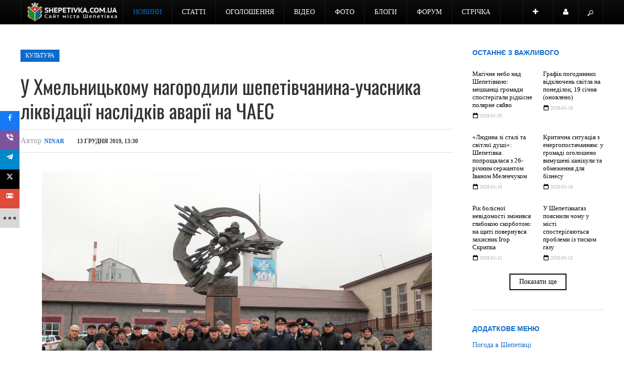

--- FILE ---
content_type: text/html; charset=utf-8
request_url: https://shepetivka.com.ua/novyny/kultura/6214-u-khmelnytskomu-nahorodyly-shepetivchanynauchasnyka-likvidatsii-naslidkiv-avarii-na-chaes.html
body_size: 24228
content:

<!DOCTYPE html>
<html prefix="og: http://ogp.me/ns#" lang="uk-ua" dir="ltr" class='com_k2 view-item itemid-415 j31 mm-hover'>
<head>
<!-- Google tag (gtag.js) -->
<script async src="https://www.googletagmanager.com/gtag/js?id=G-FQ5WEQVHK1" type="4f2386c7e585478ffa08ca0b-text/javascript"></script>
<script type="4f2386c7e585478ffa08ca0b-text/javascript">
  window.dataLayer = window.dataLayer || [];
  function gtag(){dataLayer.push(arguments);}
  gtag('js', new Date());

  gtag('config', 'G-FQ5WEQVHK1');
</script>
    <base href="https://shepetivka.com.ua/novyny/kultura/6214-u-khmelnytskomu-nahorodyly-shepetivchanynauchasnyka-likvidatsii-naslidkiv-avarii-na-chaes.html" />
	<meta http-equiv="content-type" content="text/html; charset=utf-8" />
	<meta name="keywords" content="Шепетівка,Хмельницький,День вшанування учасників ліквідації наслідків аварії на Чорнобильській АЕС,ліквідатор,Чорнобиль" />
	<meta name="rights" content="Передрук матеріалів тільки за наявності гіперпосилання на shepetivka.com.ua" />
	<meta name="robots" content="max-image-preview:large" />
	<meta name="author" content="NinaR" />
	<meta property="og:url" content="https://shepetivka.com.ua/novyny/kultura/6214-u-khmelnytskomu-nahorodyly-shepetivchanynauchasnyka-likvidatsii-naslidkiv-avarii-na-chaes.html" />
	<meta property="og:type" content="article" />
	<meta property="og:title" content="У Хмельницькому нагородили шепетівчанина-учасника ліквідації наслідків аварії на ЧАЕС — Сайт міста Шепетівка" />
	<meta property="og:description" content="12 грудня, напередодні День вшанування учасників ліквідації наслідків аварії на Чорнобильській АЕС, у Хмельницькому біля пам’ятника «Героям-пожежникам, які врятували світ від ядерної катастрофи», зібрались учасники ліквідації аварії на ЧАЕС, ветерани пожежної охорони, громада, керівництво міста та о..." />
	<meta property="og:image" content="https://shepetivka.com.ua/media/k2/items/cache/2e8d85aa6986a2747bb7f6e111e63c7a_L.jpg" />
	<meta name="image" content="https://shepetivka.com.ua/media/k2/items/cache/2e8d85aa6986a2747bb7f6e111e63c7a_L.jpg" />
	<meta name="twitter:card" content="summary" />
	<meta name="twitter:site" content="@shepetivka" />
	<meta name="twitter:title" content="У Хмельницькому нагородили шепетівчанина-учасника ліквідації наслідків аварії на ЧАЕС — Сайт міста Шепетівка" />
	<meta name="twitter:description" content="12 грудня, напередодні День вшанування учасників ліквідації наслідків аварії на Чорнобильській АЕС, у Хмельницькому біля пам’ятника «Героям-пожежникам, які врятували світ від ядерної катастрофи», зібр..." />
	<meta name="twitter:image" content="https://shepetivka.com.ua/media/k2/items/cache/2e8d85aa6986a2747bb7f6e111e63c7a_L.jpg" />
	<meta name="twitter:image:alt" content="У Хмельницькому нагородили шепетівчанина-учасника ліквідації наслідків аварії на ЧАЕС" />
	<meta name="description" content="12 грудня, напередодні День вшанування учасників ліквідації наслідків аварії на Чорнобильській АЕС, у Хмельницькому біля пам’ятника «Героям-пожежникам..." />
	<meta name="generator" content="Joomla! - Open Source Content Management" />
	<title>У Хмельницькому нагородили шепетівчанина-учасника ліквідації наслідків аварії на ЧАЕС — Сайт міста Шепетівка</title>
	<link href="https://shepetivka.com.ua/novyny/kultura/6214-u-khmelnytskomu-nahorodyly-shepetivchanynauchasnyka-likvidatsii-naslidkiv-avarii-na-chaes.html" rel="canonical" />
	<link href="/templates/ja_argo/favicon.ico" rel="shortcut icon" type="image/vnd.microsoft.icon" />
	<link href="https://shepetivka.com.ua/component/jmap/sitemap/aifeed" rel="alternate" type="application/json" title="AI JSON Data Feed" />
	<link href="/assets/css/css-cd4d0-84349.css" rel="stylesheet" type="text/css" media="all" />
	<link href="https://cdnjs.cloudflare.com/ajax/libs/magnific-popup.js/1.1.0/magnific-popup.min.css" rel="stylesheet" type="text/css" />
	<link href="https://cdnjs.cloudflare.com/ajax/libs/simple-line-icons/2.4.1/css/simple-line-icons.min.css" rel="stylesheet" type="text/css" />
	<link href="/assets/css/css-e8c5d-92968.css" rel="stylesheet" type="text/css" media="all" />
	<link href="/assets/css/css-4adbd-84349.css" rel="stylesheet" type="text/css" media="all" />
	<style type="text/css">@font-face {font-family:Oswald;font-style:normal;font-weight:400;src:url(/cf-fonts/v/oswald/5.0.18/latin/wght/normal.woff2);unicode-range:U+0000-00FF,U+0131,U+0152-0153,U+02BB-02BC,U+02C6,U+02DA,U+02DC,U+0304,U+0308,U+0329,U+2000-206F,U+2074,U+20AC,U+2122,U+2191,U+2193,U+2212,U+2215,U+FEFF,U+FFFD;font-display:swap;}@font-face {font-family:Oswald;font-style:normal;font-weight:400;src:url(/cf-fonts/v/oswald/5.0.18/cyrillic/wght/normal.woff2);unicode-range:U+0301,U+0400-045F,U+0490-0491,U+04B0-04B1,U+2116;font-display:swap;}@font-face {font-family:Oswald;font-style:normal;font-weight:400;src:url(/cf-fonts/v/oswald/5.0.18/latin-ext/wght/normal.woff2);unicode-range:U+0100-02AF,U+0304,U+0308,U+0329,U+1E00-1E9F,U+1EF2-1EFF,U+2020,U+20A0-20AB,U+20AD-20CF,U+2113,U+2C60-2C7F,U+A720-A7FF;font-display:swap;}@font-face {font-family:Oswald;font-style:normal;font-weight:400;src:url(/cf-fonts/v/oswald/5.0.18/vietnamese/wght/normal.woff2);unicode-range:U+0102-0103,U+0110-0111,U+0128-0129,U+0168-0169,U+01A0-01A1,U+01AF-01B0,U+0300-0301,U+0303-0304,U+0308-0309,U+0323,U+0329,U+1EA0-1EF9,U+20AB;font-display:swap;}@font-face {font-family:Oswald;font-style:normal;font-weight:400;src:url(/cf-fonts/v/oswald/5.0.18/cyrillic-ext/wght/normal.woff2);unicode-range:U+0460-052F,U+1C80-1C88,U+20B4,U+2DE0-2DFF,U+A640-A69F,U+FE2E-FE2F;font-display:swap;}</style>
	<link href="/assets/css/css-1e199-49886.css" rel="stylesheet" type="text/css" media="all" />
	<style type="text/css">

                        /* K2 - Magnific Popup Overrides */
                        .mfp-iframe-holder {padding:10px;}
                        .mfp-iframe-holder .mfp-content {max-width:100%;width:100%;height:100%;}
                        .mfp-iframe-scaler iframe {background:#fff;padding:10px;box-sizing:border-box;box-shadow:none;}
                    
        #ampz_inline_mobile { background-color: #ffffff }
        @media (min-width: 600px) {
            #ampz_inline_mobile {
                display: none !important;
            }
        }
        @media (max-width: 600px) {
            #ampz_inline_mobile {
                display: block !important;
            }
        }
	</style>
	<script type="application/json" class="joomla-script-options new">{"csrf.token":"d901a106b64630a13c63b94e2f0f60b6","system.paths":{"root":"","base":""},"system.keepalive":{"interval":1740000,"uri":"\/component\/ajax\/?format=json"}}</script>
	<script src="/assets/js/js-5c1d2-26200.js" type="4f2386c7e585478ffa08ca0b-text/javascript"></script>
	<script src="https://cdnjs.cloudflare.com/ajax/libs/magnific-popup.js/1.1.0/jquery.magnific-popup.min.js" type="4f2386c7e585478ffa08ca0b-text/javascript"></script>
	<script src="/media/k2/assets/js/k2.frontend.js?v=2.21&sitepath=/" type="4f2386c7e585478ffa08ca0b-text/javascript"></script>
	<script src="/assets/js/js-e4296-48185.js" type="4f2386c7e585478ffa08ca0b-text/javascript"></script>
	<script src="/components/com_jlexcomment/assets/script.js?v=3.2.5" type="4f2386c7e585478ffa08ca0b-text/javascript"></script>
	<script src="/assets/js/js-b3805-92847.js" type="4f2386c7e585478ffa08ca0b-text/javascript"></script>
	<script type="application/x-k2-headers">
{"Last-Modified": "Fri, 13 Dec 2019 11:30:22 GMT", "ETag": "2033a7ce10ca07a131b0b859b002bdf6"}
	</script>
	<script type="application/ld+json">

                {
                    "@context": "https://schema.org",
                    "@type": "NewsArticle",
                    "mainEntityOfPage": {
                        "@type": "WebPage",
                        "@id": "https://shepetivka.com.ua/novyny/kultura/6214-u-khmelnytskomu-nahorodyly-shepetivchanynauchasnyka-likvidatsii-naslidkiv-avarii-na-chaes.html"
                    },
                    "url": "https://shepetivka.com.ua/novyny/kultura/6214-u-khmelnytskomu-nahorodyly-shepetivchanynauchasnyka-likvidatsii-naslidkiv-avarii-na-chaes.html",
                    "headline": "У Хмельницькому нагородили шепетівчанина-учасника ліквідації наслідків аварії на ЧАЕС — Сайт міста Шепетівка",
                    "image": [
                        "https://shepetivka.com.ua/media/k2/items/cache/2e8d85aa6986a2747bb7f6e111e63c7a_XL.jpg",
                        "https://shepetivka.com.ua/media/k2/items/cache/2e8d85aa6986a2747bb7f6e111e63c7a_L.jpg",
                        "https://shepetivka.com.ua/media/k2/items/cache/2e8d85aa6986a2747bb7f6e111e63c7a_M.jpg",
                        "https://shepetivka.com.ua/media/k2/items/cache/2e8d85aa6986a2747bb7f6e111e63c7a_S.jpg",
                        "https://shepetivka.com.ua/media/k2/items/cache/2e8d85aa6986a2747bb7f6e111e63c7a_XS.jpg",
                        "https://shepetivka.com.ua/media/k2/items/cache/2e8d85aa6986a2747bb7f6e111e63c7a_Generic.jpg"
                    ],
                    "datePublished": "2019-12-13T13:30:22+02:00",
                    "dateModified": "2019-12-13T13:30:22+02:00",
                    "author": {
                        "@type": "Person",
                        "name": "NinaR",
                        "url": "https://shepetivka.com.ua/all/author/13572-ninar.html"
                    },
                    "publisher": {
                        "@type": "Organization",
                        "name": "Сайт міста Шепетівка",
                        "url": "https://shepetivka.com.ua/",
                        "logo": {
                            "@type": "ImageObject",
                            "name": "Сайт міста Шепетівка",
                            "width": "270",
                            "height": "90",
                            "url": "https://shepetivka.com.ua//images/logo3.png"
                        }
                    },
                    "articleSection": "https://shepetivka.com.ua/novyny/kultura.html",
                    "keywords": "Шепетівка,Хмельницький,День вшанування учасників ліквідації наслідків аварії на Чорнобильській АЕС,ліквідатор,Чорнобиль",
                    "description": "12 грудня, напередодні День вшанування учасників ліквідації наслідків аварії на Чорнобильській АЕС,  у Хмельницькому біля пам’ятника «Героям-пожежникам, які врятували світ від ядерної катастрофи», зібрались учасники ліквідації аварії на ЧАЕС, ветерани пожежної охорони, громада, керівництво міста та області на мітинг-реквієм. До пам’ятних заходів долучилися і працівники ДСНС.",
                    "articleBody": "12 грудня, напередодні День вшанування учасників ліквідації наслідків аварії на Чорнобильській АЕС,  у Хмельницькому біля пам’ятника «Героям-пожежникам, які врятували світ від ядерної катастрофи», зібрались учасники ліквідації аварії на ЧАЕС, ветерани пожежної охорони, громада, керівництво міста та області на мітинг-реквієм. До пам’ятних заходів долучилися і працівники ДСНС. Присутні поклали квіти до пам’ятника та вшанували пам’ять загиблих ліквідаторів хвилиною мовчання. Запаливши свічку пам’яті у Каплиці Неопалимої Купини, кожен із присутніх помолився за тих, хто заплатив своїм життям за наше майбутнє, і за здоров’я усіх постраждалих внаслідок найбільшої трагедії людства. Урочисті заходи мали своє продовження у залі обласної філармонії. Чорнобиль для України – тяжке, виснажливе випробування, яке залишило глибокий слід не лише в пам’яті, а й в долях людей. Трагедія зачепила всіх. Аварія вражала своїми масштабами, стався викид радіації еквівалентний 500 атомним бомбам, постраждало понад 3 мільйони людей, сотні тисяч покинули свої домівки. На захист стали ліквідатори, сміливі та мужні люди, які ціною свого життя та здоров’я зупинили катастрофу, не дали їй стати ще масштабнішою. Ціна боротьби з невидимим лихом виявилась дуже високою. Аби вшанувати пам’ять усіх тих, хто віддав життя у нерівній боротьбі з “мирним атомом”, який вогнем опалив нашу землю, та висловити повагу і вдячність тим, хто вижив у тому пеклі, щороку 14 грудня в Україні відзначається  День вшанування учасників ліквідації наслідків аварії на Чорнобильській АЕС. Вперше цю дату було встановлено Указом Президента у 2006 році. Обрана вона була не випадково. Саме цього дня відбулася здача в експлуатацію об’єкту «Укриття» – саркофагу, котрий забезпечив зберігання радіоактивних відходів на аварійному четвертому реакторі Чорнобильської АЕС. “Хмельниччина однією з перших областей України кинулась на ліквідацію аварії на Чорнобильській АЕС, понад 6 тисяч подолян героїчно боролись з наслідками вибуху, – зазначила заступник голови облдержадміністрації Світлана Павлишина, звертаючись до учасників зібрання. – Сьогодні, від імені жителів Хмельницької області щиро дякую усім, хто брав участь в ліквідації страшного лиха: будівельникам, лікарям, водіям, працівникам органів внутрішніх справ, працівникам громадського харчування.” Посадовиця зауважила, що як не дивно, але зараз зона відчуження стала однією з найбільш упізнаваних на світовому рівні туристичних локацій, яку відвідали тільки в цьому році понад 120 тисяч туристів, рівень радіації знизився у 10 тисяч разів, природа покинутих колись територій самовідновилася, знайдено екологічний шлях повторного використання забруднених земель для будівництва парку сонячної енергетики. Але, наголосила Світлана Андріївна, саме зараз усі ми маємо докласти зусиль, аби не дати людству забути про одну з найбільших техногенних катастроф в історії людства. “Ми високо цінуємо подвиг ліквідаторів, з глибоким розумінням і співчуттям ставимося до проблем учасників ліквідації наслідків аварії, робимо і будемо робити все аби полегшити ваше життя. В тісній співпраці влади і громадськості будемо вирішувати проблеми, які постають щодня, “- сказала заступниця голови ОДА. Вона побажала усім миру, міцного здоров’я, щастя, добробуту та вручила відзнаки облдержадміністрації. Відповідно до розпорядження голови Хмельницької обласної державної адміністрації Дмитра Габінета за мужність та самопожертву, виявлені під час ліквідації наслідків аварії на Чорнобильській АЕС та з нагоди Дня вшанування учасників ліквідації наслідків аварії на Чорнобильській АЕС було нагороджено Почесною грамотою обласної державної адміністрації та подарунком учасників ліквідації наслідків аварії. Серед нагороджених - наш земляк Василь Семенович Колесник, з міста Шепетівка. За інформацією Хмельницької ОДА"
                }
                
	</script>
	<script type="4f2386c7e585478ffa08ca0b-text/javascript">
var ampzSettings = {"ampzCounts":"","ampzNetworks":["facebook","viber","telegram","twitter","gmail","fb-messenger","email","whatsapp","instagram","youtube","print","copy","linkedin","pinterest","pocket","flipboard","tiktok","threads"],"ampzEntranceDelay":"0.1s","ampzEntranceDelayMobile":"0.1s","ampzMobileOnlyButtons":".ampz_fb-messenger","ampzMobileWidth":"600","ampzFlyinEntranceEffect":"ampz_flyin_right fadeIn","ampzThresholdTotalShares":"1","ampzBaseUrl":"https:\/\/shepetivka.com.ua\/","ampzShareUrl":"https%3A%2F%2Fshepetivka.com.ua%2Fnovyny%2Fkultura%2F6214-u-khmelnytskomu-nahorodyly-shepetivchanynauchasnyka-likvidatsii-naslidkiv-avarii-na-chaes.html","ampzOpenInNewTab":"1","ampzFbAT":"[base64]","ampzCacheLifetime":"21600","ampzCachedCounts":"","ampzFlyInTriggerBottom":"","ampzFlyInTriggerTime":"1","ampzFlyInTriggerTimeSeconds":"10000","ampzActiveComponent":"com_k2","ampzFlyInDisplayMobile":"1","ampzInlineDisplayMobile":"","ampzInlineDisableExpandOnHover":"","ampzSidebarDisplayMobile":"","ampzFlyInCookieType":"86400","ampzFlyInCookieDuration":"7","ampzSideBarVisibility":"inline","ampzMobileVisibility":"always","ampzSideBarStartClosed":""};jQuery(function($){ initTooltips(); $("body").on("subform-row-add", initTooltips); function initTooltips (event, container) { container = container || document;$(container).find(".hasTooltip").tooltip({"html": true,"container": "body"});} });
	</script>

    
<!-- META FOR IOS & HANDHELD -->
<meta name="viewport" content="width=device-width, initial-scale=1.0, maximum-scale=1.0, user-scalable=no"/>
<meta name="HandheldFriendly" content="true" />
<meta name="apple-mobile-web-app-capable" content="YES" />
<!-- //META FOR IOS & HANDHELD -->




<!-- GOOGLE FONTS -->

<!-- //GOOGLE FONTS -->

<!-- WEBFONTS -->

<!-- //WEBFONTS -->


<!-- You can add Google Analytics here-->
<script type="4f2386c7e585478ffa08ca0b-text/javascript">
	var T3JSVars = {
		baseUrl: '',
		tplUrl: '/templates/ja_argo',
		finishedMsg: '<em>вітаємо, ви все прочитали.</em>',
		msgText: '<em>Завантажуємо ще матеріали...</em>',
		ajaxTimeout: 'Loading seems to be taking a while...',
		pageNotFound: 'Сторінку не знайдено',
		pageNotFoundDesc: '<h1>404 Not Found</h1><p>Sorry, this page cannot be found.</p>'
	};
</script>
<script src="https://cdn.onesignal.com/sdks/web/v16/OneSignalSDK.page.js" defer type="4f2386c7e585478ffa08ca0b-text/javascript"></script>
<script type="4f2386c7e585478ffa08ca0b-text/javascript">
  window.OneSignalDeferred = window.OneSignalDeferred || [];
  OneSignalDeferred.push(async function(OneSignal) {
    await OneSignal.init({
      appId: "08604e50-1438-4e56-8f9e-4c64bfc93017",
    });
  });
</script>
<meta name="guestpostlinks-verification" content="guestpostlinks-verification-code-12785">
</head>

  <body>
 
    
<!-- MAIN NAVIGATION -->
<nav id="t3-mainnav" class="wrap t3-mainnav navbar-fixed-top navbar-collapse-fixed-top">
  <div class="container navbar">
    <div class="navbar-inner">

      <button type="button" class="btn btn-navbar" data-toggle="collapse" data-target=".nav-collapse">
        <i class="icon-reorder"></i>
  	  </button>


      <div class="logo">
        <div class="logo-image">
          <a href="/" title="Сайт міста Шепетівка">
                          <img class="logo-img " src="/images/news/2021/03/14/logo6.png" alt="Сайт міста Шепетівка" />
                                    <span>Сайт міста Шепетівка</span>
          </a>

                    <small class="site-slogan">shepetivka.com.ua</small>
                  </div>
      </div>

      <div class="nav-collapse collapse always-show">
              <div class="mainnav-wrap ">
          
<ul class="nav ">
<li class="item-339 active deeper dropdown parent"><a class="dropdown-toggle" href="/novyny.html"  data-toggle="dropdown">Новини<em class="caret"></em></a><ul class="nav-child unstyled small dropdown-menu"><li class="item-414"><a href="/novyny/podii.html" >Події</a></li><li class="item-415 current active"><a href="/novyny/kultura.html" >Культура</a></li><li class="item-416"><a href="/novyny/osvita.html" >Освіта</a></li><li class="item-417"><a href="/novyny/biznes.html" >Бізнес</a></li><li class="item-418"><a href="/novyny/medytsyna-ta-zdorovia.html" >Медицина та здоров'я</a></li><li class="item-419"><a href="/novyny/sport.html" >Спорт</a></li><li class="item-420"><a href="/novyny/suspilstvo.html" >Суспільство</a></li><li class="item-421"><a href="/novyny/kryminal.html" >Надзвичайні події</a></li><li class="item-4187"><a href="/novyny/charity.html" >Благодійність</a></li><li class="item-5870"><a href="/novyny/inshi-novyny.html" >Інші новини</a></li></ul></li><li class="item-603 deeper dropdown parent"><a class="dropdown-toggle" href="/statti.html"  data-toggle="dropdown">Статті<em class="caret"></em></a><ul class="nav-child unstyled small dropdown-menu"><li class="item-604"><a href="/statti/kultura.html" >Культура</a></li><li class="item-605"><a href="/statti/osvita.html" >Освіта</a></li><li class="item-608"><a href="/statti/sport.html" >Спорт</a></li><li class="item-606"><a href="/statti/biznes.html" >Бізнес</a></li><li class="item-607"><a href="/statti/medytsyna-ta-zdorovia.html" >Медицина та здоров'я</a></li><li class="item-609"><a href="/statti/suspilstvo.html" >Суспільство</a></li><li class="item-610"><a href="/statti/inshe.html" >Інше</a></li><li class="item-3267"><a href="/statti/pres-relizy.html" >Прес-релізи</a></li><li class="item-4626 dropdown-submenu parent">	<a href="https://shepetivka.com.ua/reklama.html" >З інтернету</a><ul class="nav-child unstyled small dropdown-menu"><li class="item-3327"><a href="/statti/rekla/statti.html" >Статті</a></li><li class="item-3356"><a href="/statti/rekla/tsikavynky.html" >Цікавинки</a></li><li class="item-3426"><a href="/statti/rekla/zahalni.html" >Загальні</a></li><li class="item-3439"><a href="/statti/rekla/korysne-chtyvo.html" >Корисне чтиво</a></li></ul></li></ul></li><li class="item-3493 deeper dropdown parent"><a class="dropdown-toggle" href="/ogo.html"  data-toggle="dropdown">Оголошення<em class="caret"></em></a><ul class="nav-child unstyled small dropdown-menu"><li class="item-4625"><a href="/ogo/tree.html" >Всі розділи</a></li><li class="item-1470"><a href="/ogo/add.html" >Додати оголошення</a></li><li class="item-4597"><a href="/ogo/moi-oholoshennia.html" >Мої оголошення</a></li></ul></li><li class="item-2252"><a href="/video.html" >Відео</a></li><li class="item-2251"><a href="/foto.html" >Фото</a></li><li class="item-571 deeper dropdown parent"><a class="dropdown-toggle" href="/blogs.html"  data-toggle="dropdown">Блоги<em class="caret"></em></a><ul class="nav-child unstyled small dropdown-menu"><li class="item-1466"><a href="/blogs/blohery.html" >Блогери</a></li><li class="item-1467"><a href="/blogs/napysaty-post.html" >Написати пост</a></li></ul></li><li class="item-505 deeper dropdown parent"><a class="dropdown-toggle" href="/forums.html"  data-toggle="dropdown">Форум<em class="caret"></em></a><ul class="nav-child unstyled small dropdown-menu"><li class="item-941"><a href="/forums/index.html" >Розділи</a></li><li class="item-935"><a href="/forums/recent.html" >Останнє</a></li><li class="item-936"><a href="/forums/newtopic.html" >Створити тему</a></li><li class="item-937"><a href="/forums/noreplies.html" >Без відповідей</a></li><li class="item-940"><a href="/forums/search.html" >Пошук</a></li><li class="item-943"><a href="/forums/mii-kabinet.html" >Кабінет</a></li><li class="item-2954"><a href="/ads/poshuk.html" >Пошук</a></li></ul></li><li class="item-2213"><a href="/soc.html" >Стрічка</a></li></ul>

        </div>
        		</div>

  		
  		  		<!-- USER, FOLLOW US -->
			<div class="head-social">
				<ul class="nav">
												<li class="dropdown parent nav-connect">
							<a data-toggle="dropdown" href="#" class=" dropdown-toggle">
								<i class="icon-plus"></i>							</a>
							<div class="nav-child dropdown-menu">
								<div class="dropdown-menu-inner">
									<div class="t3-module module " id="Mod915"><div class="module-inner"><div class="module-ct">

<div class="custom"  >
	<h4>Приєднуйся до нас у:</h4>
<h4><a href="https://www.facebook.com/shepetivka" target="_blank" rel="nofollow noopener" class="btn btn-primary" role="button"><i class="fa fa-facebook"></i> Фейсбук</a> <a href="https://x.com/shepetivka" target="_blank" rel="nofollow noopener" class="btn btn-primary" role="button"><i class="fa fa-twitter"></i> X</a> <a href="https://t.me/shepetivka" target="_blank" rel="nofollow noopener" class="btn btn-primary" role="button"><i class="fa fa-telegram"></i> Телеграм</a> <a href="https://instagram.com/shepetivka.com.ua/" target="_blank" rel="nofollow noopener" class="btn btn-primary" role="button"><i class="fa fa-instagram"></i> Інстаграм</a> <a href="https://www.youtube.com/c/ShepetivkaUabest?sub_confirmation=1" target="_blank" rel="nofollow noopener" class="btn btn-primary" role="button"><i class="fa fa-youtube"></i> Ютюб</a> <a href="https://invite.viber.com/?g2=AQBDuwnsv697NkixOmWhfxbNNg8bjd1QifgIo9oU9ocNIVOflMFL2RMckOpeUDd%2B" target="_blank" rel="nofollow noopener" class="btn btn-primary" role="button"><i class="fa fa-whatsapp"></i> Вайбер</a> <a href="https://news.google.com/publications/CAAqBwgKMPzQggswicaNAw" target="_blank" rel="nofollow noopener" class="btn btn-primary" role="button"><i class="fa fa-newspaper-o"></i> Google Новини</a></h4></div>
</div></div></div>
								</div>
							</div>
						</li>
												            						<li class="dropdown parent nav-user">
							<a data-toggle="dropdown" href="#" class=" dropdown-toggle">
								<i class="icon-user"></i>
                Користувач							</a>
							<div class="nav-child dropdown-menu">
								<div class="dropdown-menu-inner">
									<div class="t3-module module " id="Mod927"><div class="module-inner"><div class="module-ct"><form action="https://shepetivka.com.ua/novyny/kultura.html" method="post" id="login-form" >
		<fieldset class="userdata">
	<div id="form-login-username" class="control-group">
		<div class="controls">
					<div class="input-prepend">
				<span class="add-on"><i class="icon-user tip" title="Логін"></i></span>
				<input id="modlgn-username" type="text" name="username" class="input" tabindex="0" size="18" placeholder="Логін" />
			</div>
				</div>
	</div>
	<div id="form-login-password" class="control-group">
		<div class="controls">
					<div class="input-prepend">
				<span class="add-on"><i class="icon-lock tip" title="Пароль"></i></span>
				<input id="modlgn-passwd" type="password" name="password" class="input" tabindex="0" size="18" placeholder="Пароль" />
			</div>
				</div>
	</div>
	
			
		<div id="form-login-remember" class="control-group">
		<label for="modlgn-remember" class="checkbox"><input id="modlgn-remember" type="checkbox" name="remember" class="input" value="yes"/> Запам'ятати мене</label>
	</div>
		<div class="control-group">
		<input type="submit" name="Submit" class="btn btn-primary" value="Увійти" />
	</div>

			<ul class="unstyled">
						<li>
				<a href="/component/users/?view=registration&amp;Itemid=101">
				Зареєструватися <span class="icon-arrow-right"></span></a>
			</li>
						<li>
				<a href="/component/users/?view=remind&amp;Itemid=101">
				  Забули свій логін?</a>
			</li>
			<li>
				<a href="/component/users/?view=reset&amp;Itemid=101">Забули свій пароль?</a>
			</li>

		</ul>


	<input type="hidden" name="option" value="com_users" />
	<input type="hidden" name="task" value="user.login" />
	<input type="hidden" name="return" value="aHR0cHM6Ly9zaGVwZXRpdmthLmNvbS51YS9ub3Z5bnkva3VsdHVyYS82MjE0LXUta2htZWxueXRza29tdS1uYWhvcm9keWx5LXNoZXBldGl2Y2hhbnluYXVjaGFzbnlrYS1saWt2aWRhdHNpaS1uYXNsaWRraXYtYXZhcmlpLW5hLWNoYWVzLmh0bWw=" />
	<input type="hidden" name="d901a106b64630a13c63b94e2f0f60b6" value="1" />	</fieldset>
	</form>
</div></div></div>
								</div>
							</div>
						</li>
										</ul>
			</div>
			<!-- //USER, FOLLOW US -->
			
            <!-- HEAD SEARCH -->
      <div class="head-search">
        <form class="form-search" action="/novyny/kultura.html" method="post">
	<div class="search">
		<label for="mod-search-searchword">Пошук...</label><input name="searchword" id="mod-search-searchword" maxlength="200"  class="input" type="text" size="22" placeholder="Пошук..." />		
		<input type="hidden" name="task" value="search" />
		<input type="hidden" name="option" value="com_search" />
		<input type="hidden" name="Itemid" value="415" />
	</div>
</form>

      </div>
      <!-- //HEAD SEARCH -->
      
    </div>
  </div>
</nav>
<!-- //MAIN NAVIGATION -->

    



    

<section id="t3-mainbody" class="container t3-mainbody">
  <div class="row">
    
    <!-- MAIN CONTENT -->
    <div id="t3-content" class="t3-content span9" data-tablet="t3-content span12" data-xtablet="t3-content span12">
      <div id="system-message-container">
	</div>

  
      
            <!-- MAIN CONTENT ONLY -->
      <div class="t3-content-main">
        

<div id="k2Container" class="itemView">
	
	<!-- Start K2 Item Layout -->
	<span id="startOfPageId6214"></span>
	
	<!-- Plugins: BeforeDisplay -->
	
	<!-- K2 Plugins: K2BeforeDisplay -->
	
	<div class="itemHeader">
				<!-- Item category -->
		<div class="itemCategory">
			<span>Розділ</span>
			<a href="/novyny/kultura.html">Культура</a>
		</div>
			  	  <!-- Item title -->
	  <h1 class="itemTitle">
			
	  	У Хмельницькому нагородили шепетівчанина-учасника ліквідації наслідків аварії на ЧАЕС
	  		  </h1>
	    </div>

  <!-- Plugins: AfterDisplayTitle -->
  
  <!-- K2 Plugins: K2AfterDisplayTitle -->
  
	  <div class="itemToolbar">
				<!-- Item Author -->
		<span class="itemAuthor">
			<small>Автор</small>
						<a rel="author" href="/all/author/13572-ninar.html">NinaR</a>
					</span>
						<!-- Date created -->
		<span class="itemDateCreated">
			<small></small>13 грудня 2019, 13:30		</span>
				
		
		<!-- Plugins: BeforeDisplayContent -->
	  
  			<ul>
			
			
			
			
			
			
					</ul>
		<div class="clr"></div>
  </div>
	
  <div class="itemBody">

	  <!-- K2 Plugins: K2BeforeDisplayContent -->
	  
	  	  <!-- Item Image -->
	  <div class="itemImageBlock">
		  <span class="itemImage">
		  	<a class="modal" rel="{handler: 'image'}" href="/media/k2/items/cache/2e8d85aa6986a2747bb7f6e111e63c7a_XL.jpg" title="Натисніть для попереднього перегляду зображень">
		  		<img src="/media/k2/items/cache/2e8d85aa6986a2747bb7f6e111e63c7a_L.jpg" alt="У Хмельницькому нагородили шепетівчанина-учасника ліквідації наслідків аварії на ЧАЕС" style="width:800px; height:auto;" />
		  	</a>
		  </span>

		  
		  
		  <div class="clr"></div>
	  </div>
	  		
	  	  	  <!-- Item introtext -->
	  <div class="itemIntroText">
	  	<p>12 грудня, напередодні День вшанування учасників ліквідації наслідків аварії на Чорнобильській АЕС,  у Хмельницькому біля пам’ятника «Героям-пожежникам, які врятували світ від ядерної катастрофи», зібрались учасники ліквідації аварії на ЧАЕС, ветерани пожежної охорони, громада, керівництво міста та області на мітинг-реквієм. До пам’ятних заходів долучилися і працівники ДСНС.</p>
	  </div>
	  	  	  <!-- Item fulltext -->
	  <div class="itemFullText">
	  	
<p>Присутні поклали квіти до пам’ятника та вшанували пам’ять загиблих ліквідаторів хвилиною мовчання. Запаливши свічку пам’яті у Каплиці Неопалимої Купини, кожен із присутніх помолився за тих, хто заплатив своїм життям за наше майбутнє, і за здоров’я усіх постраждалих внаслідок найбільшої трагедії людства. Урочисті заходи мали своє продовження у залі обласної філармонії.</p>
<p>Чорнобиль для України – тяжке, виснажливе випробування, яке залишило глибокий слід не лише в пам’яті, а й в долях людей. Трагедія зачепила всіх. Аварія вражала своїми масштабами, стався викид радіації еквівалентний 500 атомним бомбам, постраждало понад 3 мільйони людей, сотні тисяч покинули свої домівки.</p>
<p>На захист стали ліквідатори, сміливі та мужні люди, які ціною свого життя та здоров’я зупинили катастрофу, не дали їй стати ще масштабнішою. Ціна боротьби з невидимим лихом виявилась дуже високою. Аби вшанувати пам’ять усіх тих, хто віддав життя у нерівній боротьбі з “мирним атомом”, який вогнем опалив нашу землю, та висловити повагу і вдячність тим, хто вижив у тому пеклі, щороку 14 грудня в Україні відзначається  День вшанування учасників ліквідації наслідків аварії на Чорнобильській АЕС.</p>
<p>Вперше цю дату було встановлено Указом Президента у 2006 році. Обрана вона була не випадково. Саме цього дня відбулася здача в експлуатацію об’єкту «Укриття» – саркофагу, котрий забезпечив зберігання радіоактивних відходів на аварійному четвертому реакторі Чорнобильської АЕС.</p>
<p><img src="/images/news/2019/12/13/78417464_2911726905527694_7635730903372660736_o.jpg" alt="78417464 2911726905527694 7635730903372660736 o" width="839" height="559" /></p>
<p>“Хмельниччина однією з перших областей України кинулась на ліквідацію аварії на Чорнобильській АЕС, понад 6 тисяч подолян героїчно боролись з наслідками вибуху, – зазначила заступник голови облдержадміністрації Світлана Павлишина, звертаючись до учасників зібрання. – Сьогодні, від імені жителів Хмельницької області щиро дякую усім, хто брав участь в ліквідації страшного лиха: будівельникам, лікарям, водіям, працівникам органів внутрішніх справ, працівникам громадського харчування.”</p>
<p>Посадовиця зауважила, що як не дивно, але зараз зона відчуження стала однією з найбільш упізнаваних на світовому рівні туристичних локацій, яку відвідали тільки в цьому році понад 120 тисяч туристів, рівень радіації знизився у 10 тисяч разів, природа покинутих колись територій самовідновилася, знайдено екологічний шлях повторного використання забруднених земель для будівництва парку сонячної енергетики. Але, наголосила Світлана Андріївна, саме зараз усі ми маємо докласти зусиль, аби не дати людству забути про одну з найбільших техногенних катастроф в історії людства.</p>
<p><img src="/images/news/2019/12/13/1-7-1536x1024.jpg" alt="1 7 1536x1024" width="851" height="567" /></p>
<p>“Ми високо цінуємо подвиг ліквідаторів, з глибоким розумінням і співчуттям ставимося до проблем учасників ліквідації наслідків аварії, робимо і будемо робити все аби полегшити ваше життя. В тісній співпраці влади і громадськості будемо вирішувати проблеми, які постають щодня, “- сказала заступниця голови ОДА.</p>
<p>Вона побажала усім миру, міцного здоров’я, щастя, добробуту та вручила відзнаки облдержадміністрації. Відповідно до розпорядження голови Хмельницької обласної державної адміністрації Дмитра Габінета за мужність та самопожертву, виявлені під час ліквідації наслідків аварії на Чорнобильській АЕС та з нагоди Дня вшанування учасників ліквідації наслідків аварії на Чорнобильській АЕС було нагороджено Почесною грамотою обласної державної адміністрації та подарунком учасників ліквідації наслідків аварії. Серед нагороджених - наш земляк <strong>Василь Семенович Колесник, з міста Шепетівка</strong>.</p>
<p style="text-align: right;"><em>За інформацією Хмельницької ОДА</em></p>	  </div>
	  	  	  
	  	
				
		
  
	  <!-- Plugins: AfterDisplayContent -->
	  <div id="comment"></div>


<div id="jlexcomment">
	<div id="jcm-header">
		
<ul class="jcm-top jcm-inline">
	<li>
		<a href="javascript:void(0)"><span>
			Коментарі		</span></a>
	</li>

	
	
	<li class="jcm-pull-right" style="position:relative;z-index:20">
					<div class="jcm-dropdown onRight">	
			<a href="javascript:void(0)" class="jcm-dropdown-toggle">
				<span>Увійти</span>
			</a>
			<ul class="jcm-dropdown-menu">
								<li>
					<a href="javascript:void(0)" class="_dx jcm-u-login">
						<i class="fas fa-user"></i>
						<span>Цей сайт</span>
					</a>
				</li>
				
				
								<li>
					<a href="javascript:void(0)" class="_dx jcm-u-oauth" data-action="google">
					 	<i class="fa fa-google"></i>
						<span>Google</span>
					</a>
				</li>
				
				
							</ul>
		</div>
				</li>

		<li class="jcm-pull-right" style="border-right:1px solid #ddd;padding-right:6px">
		<a href="/component/users/?view=registration">Зареєструватися</a>
	</li>
	</ul>
		<!-- Subscribe/Sort by -->
		<ul class="jcm-top-secondary jcm-inline">
			
			
					</ul>
	</div>

	
		<div class="jcm-form-cp" id="jcm-form">
		<div class="jcm-protect-layer"></div>
<div class="_content">
	
			<div class="jcm_form_error"></div>
	
	<form class="jcm_form_input" method="post" action="/index.php?option=com_jlexcomment&task=item.save">
				<div class="avatar hovercard">
					<img class="jcm-thumb" src="https://shepetivka.com.ua/media/jcm/avatar/jcm_avatar.png" alt="" width="120" height="120" />
				</div>
			
		<div class="jcm-form">
						<div class="jcm-input-cm">
				<div class="jcm-textarea" data-name="comment" tabindex="0" role="textbox" aria-multiline="true" contenteditable="true" data-role="editable" name="comment"></div>
				<span class="jcm-text-placeholder active">Коментувати...</span>
			</div>
			<div class="_controller">
								<!-- text format -->
				<div class="jcm-text-fm hide">	
					<button type="button" class="jcm-btn-open">
						<i class="fas fa-font"></i>
					</button>
					<div class="ls">
						<button type="button" data-tag="bold" class="jcm-tooltip" title="Жирний"><i class="fas fa-bold"></i></button><button type="button" data-tag="italic" class="jcm-tooltip" title="Курсив"><i class="fas fa-italic"></i></button><button type="button" data-tag="underline" class="jcm-tooltip" title="Підкреслений"><i class="fas fa-underline"></i></button><button type="button" data-tag="strikeThrough" class="jcm-tooltip" title="Закреслений"><i class="fas fa-strikethrough"></i></button><button type="button" data-tag="code" class="jcm-tooltip" title="Код"><i class="fas fa-code"></i></button><button type="button" data-tag="quote" class="jcm-tooltip" title="Цитата"><i class="fas fa-quote-left"></i></button><button type="button" data-tag="createLink" class="jcm-tooltip" title="Вставити посилання" disabled><i class="fas fa-link"></i></button><button type="button" data-tag="unlink" class="jcm-tooltip" title="Видалити посилання" style="display:none"><i class="fas fa-unlink"></i></button>					</div>
				</div>
				
				
								<button type="button" class="jcm-btn-open jcm-btn-upload jcm-tooltip" title="Завантажити файли">
					<i class="fas fa-paperclip"></i>
				</button>
				
				
				
								<button type="button" class="jcm-btn-open jcm-btn-emoticon jcm-tooltip" title="Вставити емодзі">
					<i class="far fa-grin-hearts"></i>
				</button>
				
				
							</div>

					</div>

		<div class="clearfix"></div>

		
		
		
		
		<div class="clearfix"></div>
	</form>

</div>

<div class="forGuest jcm-inline-top" >
	<div class="jcm-connect">
				<h6>
			<span>Увійти за допомогою </span>
						<span>( <a href="/component/users/?view=registration">Зареєструватися?</a> )</span>
					</h6>
		<ul data-role="login-menu" class="jcm-inline login-buttons">
						<li class="auth-site">
				<button type="button" class="jcm-u-login" title="">
					<i class="fas fa-user"></i>
				</button>
			</li>
			
			
			
						<li class="auth-google">
				<button type="button" class="jcm-u-oauth jcm-tooltip" data-action="google" title="Вхід через Google">
					<i class="fa fa-google"></i>
				</button>
			</li>
			
					</ul>
			</div>

		<!-- or post as a guest if allowed. -->
	<div class="_postAsGuest">
		<h6>або опублікувати як гість</h6>
		<input type="text" id="jcm-input-name-field" placeholder="Ваше ім’я" />

				<input type="email" 
			id="jcm-input-email-field" 
			data-require="0"
			placeholder="Ваш Email (необов'язково)" />
		
		<button class="jcm-btn-submit">Опублікувати</button>
	</div>
	</div>

	</div>
	

	
	<div class="jcm-refresh">
		<span class="_sw0">
			Завантаження коментаря...		</span>
		<span class="_sw1">
			Коментар буде оновлено через <span class="jcm-refresh-sub">00:00</span>.
		</span>
	</div>

	<div id="jcm-comments" class="">
		<p class="jcm-center jcm-empty-cm">Будьте першим, хто залишить коментар.</p>	</div>

	
</div>

<div id="jcm-emoji"></div>

<script type="4f2386c7e585478ffa08ca0b-text/javascript">
(function($)
{
			var jlexcm = new jlexcomment($, {"key":"eqSzTqCAyJjb21fbmFtZSI6ImsyIiwiY29tX2tleSI6NjIxNH0=","sort":"desc","box":"#jlexcomment","timestamp":1769368641,"request":"\/index.php?option=com_jlexcomment","id":0,"page_comment":1,"awe":{"src":"local","v":"v4"}}, {"peoples":[],"member":0,"url":"https:\/\/shepetivka.com.ua\/novyny\/kultura\/6214-u-khmelnytskomu-nahorodyly-shepetivchanynauchasnyka-likvidatsii-naslidkiv-avarii-na-chaes.html","cm_min_length":5,"cm_max_length":0,"child_style":0,"profile":0,"translate":{"cancel":"\u0421\u043a\u0430\u0441\u0443\u0432\u0430\u0442\u0438","submit":"\u041d\u0430\u0434\u0456\u0441\u043b\u0430\u0442\u0438","dialog":"\u0414\u0456\u0430\u043b\u043e\u0433","remove":"\u0412\u0438\u0434\u0430\u043b\u0438\u0442\u0438","caption":"\u041f\u0456\u0434\u043f\u0438\u0441","description":"\u041e\u043f\u0438\u0441","update":"\u041e\u043d\u043e\u0432\u0438\u0442\u0438","edit":"\u0420\u0435\u0434\u0430\u0433\u0443\u0432\u0430\u0442\u0438","upgrade_client_browser":"JMC_UPGRADE_CLIENT_BROWSER","sticker":"\u0421\u0442\u0456\u043a\u0435\u0440\u0438","search_sticker":"\u041f\u043e\u0448\u0443\u043a \u0441\u0442\u0456\u043a\u0435\u0440\u0430","home":"\u0413\u043e\u043b\u043e\u0432\u043d\u0430","please_wait":"\u0411\u0443\u0434\u044c \u043b\u0430\u0441\u043a\u0430, \u0437\u0430\u0447\u0435\u043a\u0430\u0439\u0442\u0435...","no_sticker_found":"\u0421\u0442\u0456\u043a\u0435\u0440\u0456\u0432 \u043d\u0435 \u0437\u043d\u0430\u0439\u0434\u0435\u043d\u043e","embed_location":"\u0412\u0441\u0442\u0430\u0432\u0438\u0442\u0438 \u043c\u0456\u0441\u0446\u0435\u0437\u043d\u0430\u0445\u043e\u0434\u0436\u0435\u043d\u043d\u044f","add":"\u0414\u043e\u0434\u0430\u0442\u0438","insert":"\u0412\u0441\u0442\u0430\u0432\u0438\u0442\u0438","emoticons":"\u0415\u043c\u043e\u0442\u0438\u043a\u043e\u043d\u0438","no_match":"\u041d\u0456\u0447\u043e\u0433\u043e \u043d\u0435 \u0437\u043d\u0430\u0439\u0434\u0435\u043d\u043e!","mark_all_read":"\u041f\u043e\u0437\u043d\u0430\u0447\u0438\u0442\u0438 \u0432\u0441\u0456 \u044f\u043a \u043f\u0440\u043e\u0447\u0438\u0442\u0430\u043d\u0456","no_notification":"\u0423 \u0432\u0430\u0441 \u043d\u0435\u043c\u0430\u0454 \u043d\u043e\u0432\u0438\u0445 \u0441\u043f\u043e\u0432\u0456\u0449\u0435\u043d\u044c.","all_notification":"\u041f\u0435\u0440\u0435\u0433\u043b\u044f\u043d\u0443\u0442\u0438 \u0432\u0441\u0456 \u0441\u043f\u043e\u0432\u0456\u0449\u0435\u043d\u043d\u044f","notification":"\u0421\u043f\u043e\u0432\u0456\u0449\u0435\u043d\u043d\u044f","see_more":"\u0414\u0438\u0432\u0438\u0442\u0438\u0441\u044f \u0431\u0456\u043b\u044c\u0448\u0435...","warning":"\u041f\u043e\u043f\u0435\u0440\u0435\u0434\u0436\u0435\u043d\u043d\u044f","delete":"\u0412\u0438\u0434\u0430\u043b\u0438\u0442\u0438","delete_confirm":"\u0412\u0438 \u0432\u043f\u0435\u0432\u043d\u0435\u043d\u0456, \u0449\u043e \u0445\u043e\u0447\u0435\u0442\u0435 \u0432\u0438\u0434\u0430\u043b\u0438\u0442\u0438 \u0446\u0435\u0439 \u043a\u043e\u043c\u0435\u043d\u0442\u0430\u0440?","reporting":"\u0421\u043a\u0430\u0440\u0433\u0430","cancel_reporting":"\u0412\u0438 \u043f\u043e\u0441\u043a\u0430\u0440\u0436\u0438\u043b\u0438\u0441\u044f \u043d\u0430 \u0446\u0435\u0439 \u043a\u043e\u043c\u0435\u043d\u0442\u0430\u0440. \u041d\u0430\u0442\u0438\u0441\u043d\u0456\u0442\u044c <b>\u0406\u0433\u043d\u043e\u0440\u0443\u0432\u0430\u0442\u0438<\/b>, \u0449\u043e\u0431 \u0441\u043a\u0430\u0441\u0443\u0432\u0430\u0442\u0438 \u0441\u043a\u0430\u0440\u0433\u0443.","ignore":"Ignore","report_reason":"\u0411\u0443\u0434\u044c \u043b\u0430\u0441\u043a\u0430, \u0432\u043a\u0430\u0436\u0456\u0442\u044c \u043f\u0440\u0438\u0447\u0438\u043d\u0443","your_name":"\u0412\u0430\u0448\u0435 \u0456\u043c\u2019\u044f","your_email":"\u0412\u0430\u0448 e-mail","fill_your_report":"\u0411\u0443\u0434\u044c \u043b\u0430\u0441\u043a\u0430, \u0437\u0430\u043f\u043e\u0432\u043d\u0456\u0442\u044c \u0444\u043e\u0440\u043c\u0443 \u0441\u043a\u0430\u0440\u0433\u0438.","report":"\u041f\u043e\u0441\u043a\u0430\u0440\u0436\u0438\u0442\u0438\u0441\u044f","unsubscribe":"\u0412\u0456\u0434\u043f\u0438\u0441\u0430\u0442\u0438\u0441\u044f","unsubscribe_msg":"\u0412\u0438 \u0432\u0456\u0434\u043f\u0438\u0441\u0430\u043b\u0438\u0441\u044f.","unsubscribe_confirm":"\u041f\u0456\u0441\u043b\u044f \u043d\u0430\u0442\u0438\u0441\u043a\u0430\u043d\u043d\u044f \u043a\u043d\u043e\u043f\u043a\u0438 \u043d\u0438\u0436\u0447\u0435 \u0432\u0438 \u043f\u0440\u0438\u043f\u0438\u043d\u0438\u0442\u0435 \u043e\u0442\u0440\u0438\u043c\u0443\u0432\u0430\u0442\u0438 \u0441\u043f\u043e\u0432\u0456\u0449\u0435\u043d\u043d\u044f \u043f\u0440\u043e \u0446\u044e \u0440\u043e\u0437\u043c\u043e\u0432\u0443.","subscribe":"\u041f\u0456\u0434\u043f\u0438\u0441\u0430\u0442\u0438\u0441\u044f","followed_status":"\u0412\u0438 \u043f\u0456\u0434\u043f\u0438\u0441\u0430\u043b\u0438\u0441\u044f \u043d\u0430 \u0446\u044e \u0440\u043e\u0437\u043c\u043e\u0432\u0443.","fill_your_info":"\u0417\u0430\u043f\u043e\u0432\u043d\u0456\u0442\u044c \u0432\u0430\u0448\u0456 \u0434\u0430\u043d\u0456:","show_previous_comments":"\u041f\u043e\u043a\u0430\u0437\u0430\u0442\u0438 \u043f\u043e\u043f\u0435\u0440\u0435\u0434\u043d\u0456 \u043a\u043e\u043c\u0435\u043d\u0442\u0430\u0440\u0456","show_more_reply":"\u041f\u043e\u043a\u0430\u0437\u0430\u0442\u0438 \u0431\u0456\u043b\u044c\u0448\u0435 \u0432\u0456\u0434\u043f\u043e\u0432\u0456\u0434\u0435\u0439 \u0443 \u0446\u0456\u0439 \u0433\u0456\u043b\u0446\u0456","permalink":"\u041f\u043e\u0441\u0442\u0456\u0439\u043d\u0435 \u043f\u043e\u0441\u0438\u043b\u0430\u043d\u043d\u044f","thumb_remove_desc":"\u041d\u0430\u0442\u0438\u0441\u043d\u0456\u0442\u044c \u0442\u0443\u0442, \u0449\u043e\u0431 \u0432\u0438\u0434\u0430\u043b\u0438\u0442\u0438 \u043f\u043e\u0442\u043e\u0447\u043d\u0443 \u043c\u0456\u043d\u0456\u0430\u0442\u044e\u0440\u0443.","upload_image":"\u0417\u0430\u0432\u0430\u043d\u0442\u0430\u0436\u0438\u0442\u0438 \u0437\u043e\u0431\u0440\u0430\u0436\u0435\u043d\u043d\u044f","thumb_editing":"\u0420\u0435\u0434\u0430\u0433\u0443\u0432\u0430\u043d\u043d\u044f \u043c\u0456\u043d\u0456\u0430\u0442\u044e\u0440\u0438","file_must_img":"\u0424\u0430\u0439\u043b \u043c\u0430\u0454 \u0431\u0443\u0442\u0438 \u0443 \u0444\u043e\u0440\u043c\u0430\u0442\u0456 \u0437\u043e\u0431\u0440\u0430\u0436\u0435\u043d\u043d\u044f","load_more_cm":"\u0417\u0430\u0432\u0430\u043d\u0442\u0430\u0436\u0438\u0442\u0438 \u0431\u0456\u043b\u044c\u0448\u0435 \u043a\u043e\u043c\u0435\u043d\u0442\u0430\u0440\u0456\u0432","comment":"\u041a\u043e\u043c\u0435\u043d\u0442\u0430\u0440\u0456","comments":"\u041a\u043e\u043c\u0435\u043d\u0442\u0430\u0440\u0456","replied_comment":"\u0432\u0456\u0434\u043f\u043e\u0432\u0456\u0432 \u043d\u0430 \u043a\u043e\u043c\u0435\u043d\u0442\u0430\u0440","username":"\u0406\u043c'\u044f \u043a\u043e\u0440\u0438\u0441\u0442\u0443\u0432\u0430\u0447\u0430","password":"\u041f\u0430\u0440\u043e\u043b\u044c","login":"\u0423\u0432\u0456\u0439\u0442\u0438","username_not_blank":"\u0406\u043c'\u044f \u043a\u043e\u0440\u0438\u0441\u0442\u0443\u0432\u0430\u0447\u0430 \u043d\u0435 \u043c\u043e\u0436\u0435 \u0431\u0443\u0442\u0438 \u043f\u043e\u0440\u043e\u0436\u043d\u0456\u043c","pw_not_blank":"\u041f\u0430\u0440\u043e\u043b\u044c \u043d\u0435 \u043c\u043e\u0436\u0435 \u0431\u0443\u0442\u0438 \u043f\u043e\u0440\u043e\u0436\u043d\u0456\u043c","success":"\u0423\u0441\u043f\u0456\u0448\u043d\u043e","no_comment":"\u041d\u0435\u043c\u0430\u0454 \u043a\u043e\u043c\u0435\u043d\u0442\u0430\u0440\u0456\u0432.","email_incorrect":"\u041d\u0435\u0432\u0456\u0440\u043d\u0430 \u0430\u0431\u043e \u043f\u043e\u0440\u043e\u0436\u043d\u044f \u0435\u043b\u0435\u043a\u0442\u0440\u043e\u043d\u043d\u0430 \u0430\u0434\u0440\u0435\u0441\u0430.","comment_empty":"\u0412\u0430\u0448 \u043a\u043e\u043c\u0435\u043d\u0442\u0430\u0440 \u043f\u043e\u0440\u043e\u0436\u043d\u0456\u0439.","comment_too_long":"\u0412\u0430\u0448 \u043a\u043e\u043c\u0435\u043d\u0442\u0430\u0440 \u0437\u0430\u043d\u0430\u0434\u0442\u043e \u0434\u043e\u0432\u0433\u0438\u0439.","fill_your_name":"\u0412\u0432\u0435\u0434\u0456\u0442\u044c \u0441\u0432\u043e\u0454 \u0456\u043c\u2019\u044f \u0432 \u043f\u043e\u043b\u0435.","min_comment_length":"\u041c\u0456\u043d\u0456\u043c\u0430\u043b\u044c\u043d\u0430 \u0434\u043e\u0432\u0436\u0438\u043d\u0430 \u043a\u043e\u043c\u0435\u043d\u0442\u0430\u0440\u044f \u2014 %s \u0441\u0438\u043c\u0432\u043e\u043b\u0456\u0432.","subscribe_verify":"\u041d\u0430 \u0435\u043b\u0435\u043a\u0442\u0440\u043e\u043d\u043d\u0443 \u0430\u0434\u0440\u0435\u0441\u0443 %s \u0431\u0443\u043b\u043e \u043d\u0430\u0434\u0456\u0441\u043b\u0430\u043d\u043e \u043b\u0438\u0441\u0442\u0430. \u0411\u0443\u0434\u044c \u043b\u0430\u0441\u043a\u0430, \u043f\u0435\u0440\u0435\u0432\u0456\u0440\u0442\u0435 \u043f\u043e\u0448\u0442\u0443, \u0449\u043e\u0431 \u0437\u0430\u0432\u0435\u0440\u0448\u0438\u0442\u0438 \u043f\u0456\u0434\u043f\u0438\u0441\u043a\u0443 \u043d\u0430 \u0446\u044e \u0433\u0456\u043b\u043a\u0443 \u043a\u043e\u043c\u0435\u043d\u0442\u0430\u0440\u0456\u0432.","readmore":"\u0427\u0438\u0442\u0430\u0442\u0438 \u0431\u0456\u043b\u044c\u0448\u0435","close":"\u0417\u0430\u043a\u0440\u0438\u0442\u0438","cm_style":"\u0421\u0442\u0438\u043b\u044c \u043a\u043e\u043c\u0435\u043d\u0442\u0430\u0440\u044f","apply":"\u0417\u0430\u0441\u0442\u043e\u0441\u0443\u0432\u0430\u0442\u0438","no_style":"\u0411\u0435\u0437 \u0441\u0442\u0438\u043b\u044e","you":"\u0412\u0438","more_one_pp":"+ 1 \u043b\u044e\u0434\u0438\u043d\u0430.","more_many_pp":"+ %s \u043b\u044e\u0434\u0435\u0439.","more_one_pp_line":"1 \u043e\u0441\u043e\u0431\u0430","more_many_pp_line":"%s \u043e\u0441\u0456\u0431","ok":"Ok","subscribe_email_require":"\u0429\u043e\u0431 \u043f\u0456\u0434\u043f\u0438\u0441\u0430\u0442\u0438\u0441\u044f \u043d\u0430 \u0446\u0435\u0439 \u0435\u043b\u0435\u043c\u0435\u043d\u0442, \u043f\u043e\u0442\u0440\u0456\u0431\u043d\u043e \u0432\u0432\u0435\u0441\u0442\u0438 \u043f\u0440\u0430\u0432\u0438\u043b\u044c\u043d\u0443 \u0435\u043b\u0435\u043a\u0442\u0440\u043e\u043d\u043d\u0443 \u0430\u0434\u0440\u0435\u0441\u0443.","insert_your_link":"\u0412\u0441\u0442\u0430\u0432\u0442\u0435 \u0432\u0430\u0448\u0435 \u043f\u043e\u0441\u0438\u043b\u0430\u043d\u043d\u044f","link_format_incorrect":"\u041d\u0435\u0432\u0456\u0440\u043d\u0438\u0439 \u0444\u043e\u0440\u043c\u0430\u0442 \u043f\u043e\u0441\u0438\u043b\u0430\u043d\u043d\u044f. \u041d\u0430\u043f\u0440\u0438\u043a\u043b\u0430\u0434: http:\/\/example.com","in":"\u0432","giphy":"\u0412\u0441\u0442\u0430\u0432\u0438\u0442\u0438 GIF (\u041f\u0456\u0434\u0442\u0440\u0438\u043c\u0443\u0454\u0442\u044c\u0441\u044f GIPHY)","find_gif_image":"\u0412\u0432\u0435\u0434\u0456\u0442\u044c \u043a\u043b\u044e\u0447\u043e\u0432\u0435 \u0441\u043b\u043e\u0432\u043e \u0434\u043b\u044f \u043f\u043e\u0448\u0443\u043a\u0443","gif_empty_result":"\u0420\u0435\u0437\u0443\u043b\u044c\u0442\u0430\u0442\u0438 \u043d\u0435 \u0437\u043d\u0430\u0439\u0434\u0435\u043d\u043e","cm_terms":"\u0423\u043c\u043e\u0432\u0438","use_your_image":"\u0412\u0438\u043a\u043e\u0440\u0438\u0441\u0442\u043e\u0432\u0443\u0432\u0430\u0442\u0438 \u0432\u0430\u0448\u0435 \u0437\u043e\u0431\u0440\u0430\u0436\u0435\u043d\u043d\u044f","term_checkbox_err":"\u0412\u0438 \u043f\u043e\u0432\u0438\u043d\u043d\u0456 \u043f\u043e\u0433\u043e\u0434\u0438\u0442\u0438\u0441\u044c \u0437 \u0443\u043c\u043e\u0432\u0430\u043c\u0438 \u043f\u0435\u0440\u0435\u0434 \u043f\u043e\u0434\u0430\u0447\u0435\u044e \u043a\u043e\u043c\u0435\u043d\u0442\u0430\u0440\u044f.","thanks_feedback":"\u0414\u044f\u043a\u0443\u0454\u043c\u043e \u0437\u0430 \u0432\u0430\u0448 \u0432\u0456\u0434\u0433\u0443\u043a!","copied":"\u0421\u043a\u043e\u043f\u0456\u0439\u043e\u0432\u0430\u043d\u043e!","comment_title":"\u041a\u043e\u043c\u0435\u043d\u0442\u0430\u0440","comment_verb":"\u043a\u043e\u043c\u0435\u043d\u0442\u0430\u0440","notice":"\u041f\u043e\u0432\u0456\u0434\u043e\u043c\u043b\u0435\u043d\u043d\u044f","select_files":"\u0412\u0438\u0431\u0456\u0440 \u0444\u0430\u0439\u043b\u0456\u0432","media_msg":"<ul><li>\u0414\u043e\u0437\u0432\u043e\u043b\u0435\u043d\u0456 \u0440\u043e\u0437\u0448\u0438\u0440\u0435\u043d\u043d\u044f \u0444\u0430\u0439\u043b\u0456\u0432: <strong>jpg,jpeg,png,gif,zip,rar<\/strong><\/li><li>\u041c\u0430\u043a\u0441\u0438\u043c\u0430\u043b\u044c\u043d\u0438\u0439 \u0440\u043e\u0437\u043c\u0456\u0440 \u0444\u0430\u0439\u043b\u0443: 32\u041c\u0431<\/li><\/ul>","maxfilenum_alert":"\u0414\u043b\u044f \u043a\u043e\u0436\u043d\u043e\u0433\u043e \u043a\u043e\u043c\u0435\u043d\u0442\u0430\u0440\u044f \u043c\u043e\u0436\u043d\u0430 \u0437\u0430\u0432\u0430\u043d\u0442\u0430\u0436\u0438\u0442\u0438 \u0434\u043e 0 \u0444\u0430\u0439\u043b\u0456\u0432"},"email_verify":0,"refresh":0,"sticker_autopost":1,"sticker_photo":1,"readmore":0,"reactions":{"2":{"label":"Like","icon":"\/media\/jcm\/reaction\/like.svg","color":"6786c5","id":"2"},"3":{"label":"Haha","icon":"\/media\/jcm\/reaction\/haha.svg","color":"fed871","id":"3"},"4":{"label":"Love","icon":"\/media\/jcm\/reaction\/love.svg","color":"f05169","id":"4"},"5":{"label":"Wow","icon":"\/media\/jcm\/reaction\/wow.svg","color":"fed871","id":"5"},"6":{"label":"Sad","icon":"\/media\/jcm\/reaction\/sad.svg","color":"fed871","id":"6"},"7":{"label":"Angry","icon":"\/media\/jcm\/reaction\/angry.svg","color":"e3253a","id":"7"}},"styles":[],"author_name":1,"login_type":"dialog","login_url":"","url_base":"","url_return":"bm92eW55L2t1bHR1cmEvNjIxNC11LWtobWVsbnl0c2tvbXUtbmFob3JvZHlseS1zaGVwZXRpdmNoYW55bmF1Y2hhc255a2EtbGlrdmlkYXRzaWktbmFzbGlka2l2LWF2YXJpaS1uYS1jaGFlcy5odG1s","alert":0,"giphy":"","cache":true,"sort":"desc","sortC":"desc","openform":"0","amp":false,"maxfilenum":0,"linkshare":"query","preview":5,"dis_scroll":false});

		jlexcm.init();
	})(jQuery);
</script>
	  <!-- K2 Plugins: K2AfterDisplayContent -->
	  
	  <div class="clr"></div>
  </div>
	
    <div class="itemLinks">

	  	  <!-- Item tags -->
	  
<div class='ruxin_related_articles_items'>
<div id="ruxin_related_articles_heading99999" class="ruxin_related_articles_heading1">
			<h4 class="news_module_title"><span>Читайте також</span></h4>
	</div>
<div class="ruxin_related_articles news-block-9" id="ruxin_related_articles_99999">
    <div class="news-leading">            <div class="news-row">                            <div class="ruxin-related-col-4">                    <div class="news-item">                                                <a href="/novyny/kryminal/18888-5-pozhezh-likviduvaly-riatuvalnyky-shepetivshchyny-za-mynulu-dobu-vriatovano-cholovika" class="title" itemprop="url">                                                            <div class="news_hover_effect_on">                                    <img class="leading_news_image" src="https://shepetivka.com.ua/images/cache/thumbs/c6700da249430d7a7b28637ec7db4884.jpg" alt="5 пожеж ліквідували рятувальники Шепетівщини за минулу добу: врятовано чоловіка" style="height: 200px;"/>								</div>                            						</a>							<!-- Show Category -->							                                                                            															<a href="/novyny/kryminal/18888-5-pozhezh-likviduvaly-riatuvalnyky-shepetivshchyny-za-mynulu-dobu-vriatovano-cholovika"><div class="link_on_image"></div></a>																					<div class="item_description news_on_image">                                <!-- Show Category -->                                								<!-- Show Extra Field Before Title -->														                                <!-- Show Title -->                                                                    <a href="/novyny/kryminal/18888-5-pozhezh-likviduvaly-riatuvalnyky-shepetivshchyny-za-mynulu-dobu-vriatovano-cholovika" class="lead_title" itemprop="url" style="font-size: 13px; font-weight: 400;">5 пожеж ліквідували рятувальники Шепетівщини за минулу добу: врятовано чоловіка...</a>                                																<!-- Show Extra Field After Title -->								                                <!-- Show Text -->                                								<div class="lead_date_hits_author">									<!-- Show Date -->																			<div class="lead_date">											<img class="lead_date_icon" src="https://shepetivka.com.ua/modules/mod_ruxin_related_articles/includes/images/date.png"/>											<time datetime="2026-01-24 10:45:40" itemprop="datePublished">												24 січня 2026, 12:45											</time>										</div>																		<!-- Show Hits -->																											<!-- Show Joomla Author -->																											<!-- Show K2 Author -->																	</div>                            </div>							                                            </div>                </div>                            <div class="ruxin-related-col-4">                    <div class="news-item">                                                <a href="/novyny/osvita/18882-molod-shepetivky-zmahalas-v-intelektualnomu-poiedynku-do-dnia-sobornosti" class="title" itemprop="url">                                                            <div class="news_hover_effect_on">                                    <img class="leading_news_image" src="https://shepetivka.com.ua/images/cache/thumbs/6c6bf136e770269369bca010afda302a.jpg" alt="Молодь Шепетівки змагалась в інтелектуальному поєдинку до Дня Соборності" style="height: 200px;"/>								</div>                            						</a>							<!-- Show Category -->							                                                                            															<a href="/novyny/osvita/18882-molod-shepetivky-zmahalas-v-intelektualnomu-poiedynku-do-dnia-sobornosti"><div class="link_on_image"></div></a>																					<div class="item_description news_on_image">                                <!-- Show Category -->                                								<!-- Show Extra Field Before Title -->														                                <!-- Show Title -->                                                                    <a href="/novyny/osvita/18882-molod-shepetivky-zmahalas-v-intelektualnomu-poiedynku-do-dnia-sobornosti" class="lead_title" itemprop="url" style="font-size: 13px; font-weight: 400;">Молодь Шепетівки змагалась в інтелектуальному поєдинку до Дня Соборності...</a>                                																<!-- Show Extra Field After Title -->								                                <!-- Show Text -->                                								<div class="lead_date_hits_author">									<!-- Show Date -->																			<div class="lead_date">											<img class="lead_date_icon" src="https://shepetivka.com.ua/modules/mod_ruxin_related_articles/includes/images/date.png"/>											<time datetime="2026-01-23 12:07:53" itemprop="datePublished">												23 січня 2026, 14:07											</time>										</div>																		<!-- Show Hits -->																											<!-- Show Joomla Author -->																											<!-- Show K2 Author -->																	</div>                            </div>							                                            </div>                </div>                            <div class="ruxin-related-col-4">                    <div class="news-item">                                                <a href="/novyny-khmelnytskoi-oblasti/18877-tsina-zrady-100-dolariv-do-sudu-peredaly-spravu-ahenta-fsb-chyie-koryhuvannia-pryzvelo-do-zahybeli-liudyny" class="title" itemprop="url">                                                            <div class="news_hover_effect_on">                                    <img class="leading_news_image" src="https://shepetivka.com.ua/images/cache/thumbs/fd7f3b90ada6b804dbdaab0f283efb72.jpg" alt="Ціна зради — 100 доларів: до суду передали справу агента фсб, чиє коригування призвело до загибелі людини" style="height: 200px;"/>								</div>                            						</a>							<!-- Show Category -->							                                                                            															<a href="/novyny-khmelnytskoi-oblasti/18877-tsina-zrady-100-dolariv-do-sudu-peredaly-spravu-ahenta-fsb-chyie-koryhuvannia-pryzvelo-do-zahybeli-liudyny"><div class="link_on_image"></div></a>																					<div class="item_description news_on_image">                                <!-- Show Category -->                                								<!-- Show Extra Field Before Title -->														                                <!-- Show Title -->                                                                    <a href="/novyny-khmelnytskoi-oblasti/18877-tsina-zrady-100-dolariv-do-sudu-peredaly-spravu-ahenta-fsb-chyie-koryhuvannia-pryzvelo-do-zahybeli-liudyny" class="lead_title" itemprop="url" style="font-size: 13px; font-weight: 400;">Ціна зради — 100 доларів: до суду передали справу агента фсб, чиє коригування призвело до загибелі людини...</a>                                																<!-- Show Extra Field After Title -->								                                <!-- Show Text -->                                								<div class="lead_date_hits_author">									<!-- Show Date -->																			<div class="lead_date">											<img class="lead_date_icon" src="https://shepetivka.com.ua/modules/mod_ruxin_related_articles/includes/images/date.png"/>											<time datetime="2026-01-22 12:42:12" itemprop="datePublished">												22 січня 2026, 14:42											</time>										</div>																		<!-- Show Hits -->																											<!-- Show Joomla Author -->																											<!-- Show K2 Author -->																	</div>                            </div>							                                            </div>                </div>                            <div class="ruxin-related-col-4">                    <div class="news-item">                                                <a href="/novyny/podii/18875-u-shepetivtsi-vidznachyly-den-sobornosti-ukrainy-iednist-kriz-pokolinnia" class="title" itemprop="url">                                                            <div class="news_hover_effect_on">                                    <img class="leading_news_image" src="https://shepetivka.com.ua/images/cache/thumbs/59ab87af3058f76e27bef82671741bdb.jpg" alt="У Шепетівці відзначили День Соборності України: єдність крізь покоління" style="height: 200px;"/>								</div>                            						</a>							<!-- Show Category -->							                                                                            															<a href="/novyny/podii/18875-u-shepetivtsi-vidznachyly-den-sobornosti-ukrainy-iednist-kriz-pokolinnia"><div class="link_on_image"></div></a>																					<div class="item_description news_on_image">                                <!-- Show Category -->                                								<!-- Show Extra Field Before Title -->														                                <!-- Show Title -->                                                                    <a href="/novyny/podii/18875-u-shepetivtsi-vidznachyly-den-sobornosti-ukrainy-iednist-kriz-pokolinnia" class="lead_title" itemprop="url" style="font-size: 13px; font-weight: 400;">У Шепетівці відзначили День Соборності України: єдність крізь покоління...</a>                                																<!-- Show Extra Field After Title -->								                                <!-- Show Text -->                                								<div class="lead_date_hits_author">									<!-- Show Date -->																			<div class="lead_date">											<img class="lead_date_icon" src="https://shepetivka.com.ua/modules/mod_ruxin_related_articles/includes/images/date.png"/>											<time datetime="2026-01-22 10:30:06" itemprop="datePublished">												22 січня 2026, 12:30											</time>										</div>																		<!-- Show Hits -->																											<!-- Show Joomla Author -->																											<!-- Show K2 Author -->																	</div>                            </div>							                                            </div>                </div>                    </div>            <div class="news-row">                            <div class="ruxin-related-col-4">                    <div class="news-item">                                                <a href="/novyny/osvita/18871-u-shepetivtsi-pidvely-pidsumky-i-etapu-konkursuzakhystu-naukovodoslidnytskykh-robit-man" class="title" itemprop="url">                                                            <div class="news_hover_effect_on">                                    <img class="leading_news_image" src="https://shepetivka.com.ua/images/cache/thumbs/9a9ac12a19c86fc2996e3199a4b01f67.jpg" alt="У Шепетівці підвели підсумки І етапу конкурсу-захисту науково-дослідницьких робіт МАН" style="height: 200px;"/>								</div>                            						</a>							<!-- Show Category -->							                                                                            															<a href="/novyny/osvita/18871-u-shepetivtsi-pidvely-pidsumky-i-etapu-konkursuzakhystu-naukovodoslidnytskykh-robit-man"><div class="link_on_image"></div></a>																					<div class="item_description news_on_image">                                <!-- Show Category -->                                								<!-- Show Extra Field Before Title -->														                                <!-- Show Title -->                                                                    <a href="/novyny/osvita/18871-u-shepetivtsi-pidvely-pidsumky-i-etapu-konkursuzakhystu-naukovodoslidnytskykh-robit-man" class="lead_title" itemprop="url" style="font-size: 13px; font-weight: 400;">У Шепетівці підвели підсумки І етапу конкурсу-захисту науково-дослідницьких робіт МАН...</a>                                																<!-- Show Extra Field After Title -->								                                <!-- Show Text -->                                								<div class="lead_date_hits_author">									<!-- Show Date -->																			<div class="lead_date">											<img class="lead_date_icon" src="https://shepetivka.com.ua/modules/mod_ruxin_related_articles/includes/images/date.png"/>											<time datetime="2026-01-21 11:12:01" itemprop="datePublished">												21 січня 2026, 13:12											</time>										</div>																		<!-- Show Hits -->																											<!-- Show Joomla Author -->																											<!-- Show K2 Author -->																	</div>                            </div>							                                            </div>                </div>                            <div class="ruxin-related-col-4">                    <div class="news-item">                                                <a href="/novyny/sport/18867-lehkoatlety-shepetivskoi-kdyussh-zdobuly-chotyry-medali-chempionatu-u-khmelnytskomu" class="title" itemprop="url">                                                            <div class="news_hover_effect_on">                                    <img class="leading_news_image" src="https://shepetivka.com.ua/images/cache/thumbs/d9ebb68113992fe132a727acde816df6.jpg" alt="Легкоатлети Шепетівської КДЮСШ здобули чотири медалі чемпіонату у Хмельницькому" style="height: 200px;"/>								</div>                            						</a>							<!-- Show Category -->							                                                                            															<a href="/novyny/sport/18867-lehkoatlety-shepetivskoi-kdyussh-zdobuly-chotyry-medali-chempionatu-u-khmelnytskomu"><div class="link_on_image"></div></a>																					<div class="item_description news_on_image">                                <!-- Show Category -->                                								<!-- Show Extra Field Before Title -->														                                <!-- Show Title -->                                                                    <a href="/novyny/sport/18867-lehkoatlety-shepetivskoi-kdyussh-zdobuly-chotyry-medali-chempionatu-u-khmelnytskomu" class="lead_title" itemprop="url" style="font-size: 13px; font-weight: 400;">Легкоатлети Шепетівської КДЮСШ здобули чотири медалі чемпіонату у Хмельницькому...</a>                                																<!-- Show Extra Field After Title -->								                                <!-- Show Text -->                                								<div class="lead_date_hits_author">									<!-- Show Date -->																			<div class="lead_date">											<img class="lead_date_icon" src="https://shepetivka.com.ua/modules/mod_ruxin_related_articles/includes/images/date.png"/>											<time datetime="2026-01-20 13:28:06" itemprop="datePublished">												20 січня 2026, 15:28											</time>										</div>																		<!-- Show Hits -->																											<!-- Show Joomla Author -->																											<!-- Show K2 Author -->																	</div>                            </div>							                                            </div>                </div>                            <div class="ruxin-related-col-4">                    <div class="news-item">                                                <a href="/novyny/osvita/18865-mahichne-nebo-nad-shepetivkoiu-meshkantsi-hromady-sposterihaly-ridkisne-poliarne-siaivo" class="title" itemprop="url">                                                            <div class="news_hover_effect_on">                                    <img class="leading_news_image" src="https://shepetivka.com.ua/images/cache/thumbs/6e52ad1ff00b99acb65de6309ec7df47.jpg" alt="Магічне небо над Шепетівкою: мешканці громади спостерігали рідкісне полярне сяйво" style="height: 200px;"/>								</div>                            						</a>							<!-- Show Category -->							                                                                            															<a href="/novyny/osvita/18865-mahichne-nebo-nad-shepetivkoiu-meshkantsi-hromady-sposterihaly-ridkisne-poliarne-siaivo"><div class="link_on_image"></div></a>																					<div class="item_description news_on_image">                                <!-- Show Category -->                                								<!-- Show Extra Field Before Title -->														                                <!-- Show Title -->                                                                    <a href="/novyny/osvita/18865-mahichne-nebo-nad-shepetivkoiu-meshkantsi-hromady-sposterihaly-ridkisne-poliarne-siaivo" class="lead_title" itemprop="url" style="font-size: 13px; font-weight: 400;">Магічне небо над Шепетівкою: мешканці громади спостерігали рідкісне полярне сяйво...</a>                                																<!-- Show Extra Field After Title -->								                                <!-- Show Text -->                                								<div class="lead_date_hits_author">									<!-- Show Date -->																			<div class="lead_date">											<img class="lead_date_icon" src="https://shepetivka.com.ua/modules/mod_ruxin_related_articles/includes/images/date.png"/>											<time datetime="2026-01-20 12:45:53" itemprop="datePublished">												20 січня 2026, 14:45											</time>										</div>																		<!-- Show Hits -->																											<!-- Show Joomla Author -->																											<!-- Show K2 Author -->																	</div>                            </div>							                                            </div>                </div>                            <div class="ruxin-related-col-4">                    <div class="news-item">                                                <a href="/novyny/kryminal/18864-do-ukrainy-ekstradovano-shepetivchanyna-dlia-prytiahnennia-do-vidpovidalnosti-za-zbut-narkotykiv" class="title" itemprop="url">                                                            <div class="news_hover_effect_on">                                    <img class="leading_news_image" src="https://shepetivka.com.ua/images/cache/thumbs/2d2a7816b22b72a192c8b803bb7eb535.jpg" alt="До України екстрадовано шепетівчанина для притягнення до відповідальності за збут наркотиків" style="height: 200px;"/>								</div>                            						</a>							<!-- Show Category -->							                                                                            															<a href="/novyny/kryminal/18864-do-ukrainy-ekstradovano-shepetivchanyna-dlia-prytiahnennia-do-vidpovidalnosti-za-zbut-narkotykiv"><div class="link_on_image"></div></a>																					<div class="item_description news_on_image">                                <!-- Show Category -->                                								<!-- Show Extra Field Before Title -->														                                <!-- Show Title -->                                                                    <a href="/novyny/kryminal/18864-do-ukrainy-ekstradovano-shepetivchanyna-dlia-prytiahnennia-do-vidpovidalnosti-za-zbut-narkotykiv" class="lead_title" itemprop="url" style="font-size: 13px; font-weight: 400;">До України екстрадовано шепетівчанина для притягнення до відповідальності за збут наркотиків...</a>                                																<!-- Show Extra Field After Title -->								                                <!-- Show Text -->                                								<div class="lead_date_hits_author">									<!-- Show Date -->																			<div class="lead_date">											<img class="lead_date_icon" src="https://shepetivka.com.ua/modules/mod_ruxin_related_articles/includes/images/date.png"/>											<time datetime="2026-01-20 12:13:13" itemprop="datePublished">												20 січня 2026, 14:13											</time>										</div>																		<!-- Show Hits -->																											<!-- Show Joomla Author -->																											<!-- Show K2 Author -->																	</div>                            </div>							                                            </div>                </div>                    </div>    </div><style>    #ruxin_related_articles_99999 .news-leading {        width: 100%;    }		</style></div>

</div>


<style>

#ruxin_related_articles_99999 {
	margin: 0 -0px;
}

#ruxin_related_articles_99999 .ruxin-related-col-1, #ruxin_related_articles_99999 .ruxin-related-col-2, #ruxin_related_articles_99999 .ruxin-related-col-3, #ruxin_related_articles_99999 .ruxin-related-col-4, #ruxin_related_articles_99999 .ruxin-related-col-5, #ruxin_related_articles_99999 .ruxin-related-col-6, #ruxin_related_articles_99999 .ruxin-related-col-7, #ruxin_related_articles_99999 .ruxin-related-col-8 {
    padding: 0px;
}

#ruxin_related_articles_heading99999 .news_module_title a, #ruxin_related_articles_heading99999 .news_module_title span {
	color: #ffffff;
	background-color: #000000;
	font-size: 14px;
}

#ruxin_related_articles_heading99999 .news_module_title {
	border-color: #000000;
}

#ruxin_related_articles_heading99999.ruxin_related_articles_heading2 .news_module_title > ::before {
    left: 10px;
    border-color: #000000 transparent transparent transparent;
}

#ruxin_related_articles_heading99999.ruxin_related_articles_heading3 .news_module_title, #ruxin_related_articles_heading99999.ruxin_related_articles_heading4 .news_module_title {
	border-color: #000000;
}

#ruxin_related_articles_heading99999.ruxin_related_articles_heading4 .news_module_title a, #ruxin_related_articles_heading99999.ruxin_related_articles_heading4 .news_module_title span {
	border-color: #ffffff;
}
 
#ruxin_related_articles_heading99999.ruxin_related_articles_heading6 .news_module_title {
	 border-color: #ffffff;
}
 
#ruxin_related_articles_heading99999.ruxin_related_articles_heading6 .news_module_title::before {
	 border-color: #000000;
	 background-color: #000000;
}

.ruxin_related_articles_heading6 .news_module_title::after {
	 border-color: #000000 transparent transparent transparent;
}

#ruxin_related_articles_heading99999 .news_module_title {
	margin-bottom: 10px;
}

#ruxin_related_articles_99999 .lead_category_top {
	background: #0d6aca;
}

#ruxin_related_articles_99999 .lead_category_top::before {
	border-top: 5px solid #0d6aca;
}

#ruxin_related_articles_99999 .lead_category_top a {
	color: #ffffff;
}

#ruxin_related_articles_99999 .lead_category a {
	color: #ffffff;
	background: #0d6aca;
}

#ruxin_related_articles_99999 .intro_category_top {
	background: #0d6aca;
}

#ruxin_related_articles_99999 .intro_category_top::before {
	border-top: 5px solid #0d6aca;
}

#ruxin_related_articles_99999 .intro_category_top a {
	color: #ffffff;
}

#ruxin_related_articles_99999 .intro_category a {
	color: #ffffff;
	background: #0d6aca;
}

#ruxin_related_articles_99999 .link_category_top {
	background: #ec0000;
}

#ruxin_related_articles_99999 .link_category_top::before {
	border-top: 5px solid #ec0000;
}

#ruxin_related_articles_99999 .link_category_top a {
	color: #ffffff;
}

#ruxin_related_articles_99999 .link_category a {
	color: #ffffff;
	background: #ec0000;
}


</style>




<div class="itemTagsBlock">
		  <span>Теги:</span>
		  <ul class="itemTags">
		    		    <li><a href="/all/tag/%D0%A8%D0%B5%D0%BF%D0%B5%D1%82%D1%96%D0%B2%D0%BA%D0%B0.html">Шепетівка</a></li>
		    		    <li><a href="/all/tag/%D0%A5%D0%BC%D0%B5%D0%BB%D1%8C%D0%BD%D0%B8%D1%86%D1%8C%D0%BA%D0%B8%D0%B9.html">Хмельницький</a></li>
		    		    <li><a href="/all/tag/%D0%94%D0%B5%D0%BD%D1%8C+%D0%B2%D1%88%D0%B0%D0%BD%D1%83%D0%B2%D0%B0%D0%BD%D0%BD%D1%8F+%D1%83%D1%87%D0%B0%D1%81%D0%BD%D0%B8%D0%BA%D1%96%D0%B2+%D0%BB%D1%96%D0%BA%D0%B2%D1%96%D0%B4%D0%B0%D1%86%D1%96%D1%97+%D0%BD%D0%B0%D1%81%D0%BB%D1%96%D0%B4%D0%BA%D1%96%D0%B2+%D0%B0%D0%B2%D0%B0%D1%80%D1%96%D1%97+%D0%BD%D0%B0+%D0%A7%D0%BE%D1%80%D0%BD%D0%BE%D0%B1%D0%B8%D0%BB%D1%8C%D1%81%D1%8C%D0%BA%D1%96%D0%B9+%D0%90%D0%95%D0%A1.html">День вшанування учасників ліквідації наслідків аварії на Чорнобильській АЕС</a></li>
		    		    <li><a href="/all/tag/%D0%BB%D1%96%D0%BA%D0%B2%D1%96%D0%B4%D0%B0%D1%82%D0%BE%D1%80.html">ліквідатор</a></li>
		    		    <li><a href="/all/tag/%D0%A7%D0%BE%D1%80%D0%BD%D0%BE%D0%B1%D0%B8%D0%BB%D1%8C.html">Чорнобиль</a></li>
		    		  </ul>
		  <div class="clr"></div>
	  </div>
	  
	  
		<div class="clr"></div>
  </div>
  
  
  
	
  
	<div class="clr"></div>

  
  <!-- Plugins: AfterDisplay -->
    <script async src="https://pagead2.googlesyndication.com/pagead/js/adsbygoogle.js" type="4f2386c7e585478ffa08ca0b-text/javascript"></script>
<!-- sh_responsive_top -->
<ins class="adsbygoogle"
     style="display:block"
	 data-alternate-ad-url="https://shepetivka.com.ua/recreativtop.html"   
     data-ad-client="ca-pub-6795959702954247"
     data-ad-slot="7499671305"
     data-ad-format="auto"
     data-full-width-responsive="true"></ins>
<script type="4f2386c7e585478ffa08ca0b-text/javascript">
     (adsbygoogle = window.adsbygoogle || []).push({});
</script>

  <!-- K2 Plugins: K2AfterDisplay -->
  
  <!-- Composite Start -->

 
		<div class="itemBackToTop">
		<a class="k2Anchor" href="/novyny/kultura/6214-u-khmelnytskomu-nahorodyly-shepetivchanynauchasnyka-likvidatsii-naslidkiv-avarii-na-chaes.html#startOfPageId6214">
			вгору 		</a>
	</div>
	
	<div class="clr"></div>
</div>
<!-- End K2 Item Layout -->

<!-- JoomlaWorks "K2" (v2.21) | Learn more about K2 at https://getk2.org -->


      </div>
      <!-- //MAIN CONTENT ONLY -->
          </div>
    <!-- //MAIN CONTENT -->

        <!-- SIDEBAR -->
    <div class="t3-sidebar span3" data-tablet="t3-sidebar span12 pull-right" data-xtablet="t3-sidebar span12 pull-right">
      <div class="sidebar-float ">
        <div class="t3-module module " id="Mod939"><div class="module-inner"><h3 class="module-title "><span>Останнє з важливого</span></h3><div class="module-ct">

<div class="ruxin_related_articles news-block-6" id="ruxin_related_articles_939">
    <div class="news-leading">            <div class="news-row">                            <div class="ruxin-related-col-2">                    <div class="news-item">                                                                            																					<div class="item_description news_normal">                                <!-- Show Category -->                                								<!-- Show Extra Field Before Title -->														                                <!-- Show Title -->                                                                    <a href="/novyny/osvita/18865-mahichne-nebo-nad-shepetivkoiu-meshkantsi-hromady-sposterihaly-ridkisne-poliarne-siaivo.html" class="lead_title" itemprop="url" style="font-size: 13px; font-weight: 400;">Магічне небо над Шепетівкою: мешканці громади спостерігали рідкісне полярне сяйво</a>                                																<!-- Show Extra Field After Title -->								                                <!-- Show Text -->                                								<div class="lead_date_hits_author">									<!-- Show Date -->																			<div class="lead_date">											<img class="lead_date_icon" src="https://shepetivka.com.ua/modules/mod_ruxin_related_articles/includes/images/date-dark.png"/>											<time datetime="2026-01-20 12:45:53" itemprop="datePublished">												2026-01-20											</time>										</div>																		<!-- Show Hits -->																											<!-- Show Joomla Author -->																											<!-- Show K2 Author -->																	</div>                            </div>							                                            </div>                </div>                            <div class="ruxin-related-col-2">                    <div class="news-item">                                                                            																					<div class="item_description news_normal">                                <!-- Show Category -->                                								<!-- Show Extra Field Before Title -->														                                <!-- Show Title -->                                                                    <a href="/novyny/biznes/18856-hrafik-pohodynnykh-vidkliuchen-svitla-na-ponedilok-19-sichnia.html" class="lead_title" itemprop="url" style="font-size: 13px; font-weight: 400;">Графік погодинних відключень світла на понеділок, 19 січня (оновлено)</a>                                																<!-- Show Extra Field After Title -->								                                <!-- Show Text -->                                								<div class="lead_date_hits_author">									<!-- Show Date -->																			<div class="lead_date">											<img class="lead_date_icon" src="https://shepetivka.com.ua/modules/mod_ruxin_related_articles/includes/images/date-dark.png"/>											<time datetime="2026-01-18 16:24:23" itemprop="datePublished">												2026-01-18											</time>										</div>																		<!-- Show Hits -->																											<!-- Show Joomla Author -->																											<!-- Show K2 Author -->																	</div>                            </div>							                                            </div>                </div>                    </div>            <div class="news-row">                            <div class="ruxin-related-col-2">                    <div class="news-item">                                                                            																					<div class="item_description news_normal">                                <!-- Show Category -->                                								<!-- Show Extra Field Before Title -->														                                <!-- Show Title -->                                                                    <a href="/novyny/podii/18846-liudyna-zi-stali-ta-svitloi-dushi-shepetivka-poproshchalasia-z-26richnym-serzhantom-ivanom-melenchukom.html" class="lead_title" itemprop="url" style="font-size: 13px; font-weight: 400;">«Людина зі сталі та світлої душі»: Шепетівка попрощалася з 26-річним сержантом Іваном Меленчуком</a>                                																<!-- Show Extra Field After Title -->								                                <!-- Show Text -->                                								<div class="lead_date_hits_author">									<!-- Show Date -->																			<div class="lead_date">											<img class="lead_date_icon" src="https://shepetivka.com.ua/modules/mod_ruxin_related_articles/includes/images/date-dark.png"/>											<time datetime="2026-01-16 14:01:04" itemprop="datePublished">												2026-01-16											</time>										</div>																		<!-- Show Hits -->																											<!-- Show Joomla Author -->																											<!-- Show K2 Author -->																	</div>                            </div>							                                            </div>                </div>                            <div class="ruxin-related-col-2">                    <div class="news-item">                                                                            																					<div class="item_description news_normal">                                <!-- Show Category -->                                								<!-- Show Extra Field Before Title -->														                                <!-- Show Title -->                                                                    <a href="/novyny/biznes/18845-krytychna-sytuatsiia-z-enerhopostachanniam-u-hromadi-oholosheno-vymusheni-kanikuly-ta-obmezhennia-dlia-biznesu.html" class="lead_title" itemprop="url" style="font-size: 13px; font-weight: 400;">Критична ситуація з енергопостачанням: у громаді оголошено вимушені канікули та обмеження для бізнесу</a>                                																<!-- Show Extra Field After Title -->								                                <!-- Show Text -->                                								<div class="lead_date_hits_author">									<!-- Show Date -->																			<div class="lead_date">											<img class="lead_date_icon" src="https://shepetivka.com.ua/modules/mod_ruxin_related_articles/includes/images/date-dark.png"/>											<time datetime="2026-01-16 11:29:01" itemprop="datePublished">												2026-01-16											</time>										</div>																		<!-- Show Hits -->																											<!-- Show Joomla Author -->																											<!-- Show K2 Author -->																	</div>                            </div>							                                            </div>                </div>                    </div>            <div class="news-row">                            <div class="ruxin-related-col-2">                    <div class="news-item">                                                                            																					<div class="item_description news_normal">                                <!-- Show Category -->                                								<!-- Show Extra Field Before Title -->														                                <!-- Show Title -->                                                                    <a href="/novyny/podii/18842-rik-bolisnoji-nevidomosti-zminivsya-glibokoyu-skorbotoyu-na-shchiti-povernuvsya-zakhisnik-igor-skripka.html" class="lead_title" itemprop="url" style="font-size: 13px; font-weight: 400;">Рік болісної невідомості змінився глибокою скорботою: на щиті повернувся захисник Ігор Скрипка</a>                                																<!-- Show Extra Field After Title -->								                                <!-- Show Text -->                                								<div class="lead_date_hits_author">									<!-- Show Date -->																			<div class="lead_date">											<img class="lead_date_icon" src="https://shepetivka.com.ua/modules/mod_ruxin_related_articles/includes/images/date-dark.png"/>											<time datetime="2026-01-15 14:25:47" itemprop="datePublished">												2026-01-15											</time>										</div>																		<!-- Show Hits -->																											<!-- Show Joomla Author -->																											<!-- Show K2 Author -->																	</div>                            </div>							                                            </div>                </div>                            <div class="ruxin-related-col-2">                    <div class="news-item">                                                                            																					<div class="item_description news_normal">                                <!-- Show Category -->                                								<!-- Show Extra Field Before Title -->														                                <!-- Show Title -->                                                                    <a href="/novyny/biznes/18839-u-shepetivkagaz-poyasnili-chomu-u-misti-sposterigayutsya-problemi-iz-tiskom-gazu.html" class="lead_title" itemprop="url" style="font-size: 13px; font-weight: 400;">У Шепетівкагаз пояснили чому у місті спостерігаються проблеми із тиском газу</a>                                																<!-- Show Extra Field After Title -->								                                <!-- Show Text -->                                								<div class="lead_date_hits_author">									<!-- Show Date -->																			<div class="lead_date">											<img class="lead_date_icon" src="https://shepetivka.com.ua/modules/mod_ruxin_related_articles/includes/images/date-dark.png"/>											<time datetime="2026-01-15 12:40:21" itemprop="datePublished">												2026-01-15											</time>										</div>																		<!-- Show Hits -->																											<!-- Show Joomla Author -->																											<!-- Show K2 Author -->																	</div>                            </div>							                                            </div>                </div>                    </div>    </div><style>    #ruxin_related_articles_939 .news-leading {        width: 100%;    }		</style></div>



	<div id="ruxin_related_articles_939_load_more_section" class="ruxin_load_more_section">
	
			<button id="load_more_939">Показати ще</button>
			<img class="ruxin_loading_image ruxin_hidden" src="https://shepetivka.com.ua/modules/mod_ruxin_related_articles/includes/images/loading.gif" width="60" height="60" />
		<span class="ruxin_no_more_articles ruxin_hidden">Більше немає</span>
	</div>

            <script type="4f2386c7e585478ffa08ca0b-text/javascript">
            var page939 = 0;
            var pageURL = jQuery(location).attr("href");
            if (~pageURL.indexOf("?")) {
                var page_type = "&";
            } else {
                var page_type = "?";
            }
            jQuery(document).on('click', '#ruxin_related_articles_939_load_more_section #load_more_939', function () {
                jQuery(this).hide();
                jQuery("#ruxin_related_articles_939_load_more_section .ruxin_loading_image").removeClass('ruxin_hidden');
                page939 += 1;

                var currentUrl = "https://shepetivka.com.ua/index.php?option=com_ajax&module=ruxin_related_articles&method=loadmore&format=html";
                var moduleid = 939;

                var data = {};
                data.moduleid = moduleid;
                data.id = 18713;
                data.catid = 0;
                data.page = page939;
                data.component = "com_k2";

                jQuery.ajax({
                    type: "GET",
                    url: currentUrl,
                    data: data,
                    success: function (results) {
                        var data = jQuery(results).filter('#ruxin_related_articles_939').html();
                        jQuery('#ruxin_related_articles_939_load_more_section .ruxin_loading_image').addClass('ruxin_hidden');
                        if (!jQuery.trim(data)) {
                            jQuery(this).remove();
                            jQuery('#ruxin_related_articles_939_load_more_section .ruxin_no_more_articles').removeClass("ruxin_hidden");
                            setTimeout(function () {
                                jQuery('#ruxin_related_articles_939_load_more_section .ruxin_no_more_articles').addClass("ruxin_hidden");
                            }, 3000);
                        } else {
                            jQuery('#ruxin_related_articles_939').append(data);
                            jQuery("#ruxin_related_articles_939_load_more_section #load_more_939").show();
                        }
                    }
                });

            });
        </script>
    
<style>

#ruxin_related_articles_939 {
	margin: 0 -10px;
}

#ruxin_related_articles_939 .ruxin-related-col-1, #ruxin_related_articles_939 .ruxin-related-col-2, #ruxin_related_articles_939 .ruxin-related-col-3, #ruxin_related_articles_939 .ruxin-related-col-4, #ruxin_related_articles_939 .ruxin-related-col-5, #ruxin_related_articles_939 .ruxin-related-col-6, #ruxin_related_articles_939 .ruxin-related-col-7, #ruxin_related_articles_939 .ruxin-related-col-8 {
    padding: 10px;
}

#ruxin_related_articles_heading939 .news_module_title a, #ruxin_related_articles_heading939 .news_module_title span {
	color: #ffffff;
	background-color: #000000;
	font-size: 14px;
}

#ruxin_related_articles_heading939 .news_module_title {
	border-color: #000000;
}

#ruxin_related_articles_heading939.ruxin_related_articles_heading2 .news_module_title > ::before {
    left: 10px;
    border-color: #000000 transparent transparent transparent;
}

#ruxin_related_articles_heading939.ruxin_related_articles_heading3 .news_module_title, #ruxin_related_articles_heading939.ruxin_related_articles_heading4 .news_module_title {
	border-color: #000000;
}

#ruxin_related_articles_heading939.ruxin_related_articles_heading4 .news_module_title a, #ruxin_related_articles_heading939.ruxin_related_articles_heading4 .news_module_title span {
	border-color: #ffffff;
}
 
#ruxin_related_articles_heading939.ruxin_related_articles_heading6 .news_module_title {
	 border-color: #ffffff;
}
 
#ruxin_related_articles_heading939.ruxin_related_articles_heading6 .news_module_title::before {
	 border-color: #000000;
	 background-color: #000000;
}

.ruxin_related_articles_heading6 .news_module_title::after {
	 border-color: #000000 transparent transparent transparent;
}

#ruxin_related_articles_heading939 .news_module_title {
	margin-bottom: 15px;
}

#ruxin_related_articles_939 .lead_category_top {
	background: #0d6aca;
}

#ruxin_related_articles_939 .lead_category_top::before {
	border-top: 5px solid #0d6aca;
}

#ruxin_related_articles_939 .lead_category_top a {
	color: #ffffff;
}

#ruxin_related_articles_939 .lead_category a {
	color: #ffffff;
	background: #0d6aca;
}

#ruxin_related_articles_939 .intro_category_top {
	background: #0d6aca;
}

#ruxin_related_articles_939 .intro_category_top::before {
	border-top: 5px solid #0d6aca;
}

#ruxin_related_articles_939 .intro_category_top a {
	color: #ffffff;
}

#ruxin_related_articles_939 .intro_category a {
	color: #ffffff;
	background: #0d6aca;
}

#ruxin_related_articles_939 .link_category_top {
	background: #ec0000;
}

#ruxin_related_articles_939 .link_category_top::before {
	border-top: 5px solid #ec0000;
}

#ruxin_related_articles_939 .link_category_top a {
	color: #ffffff;
}

#ruxin_related_articles_939 .link_category a {
	color: #ffffff;
	background: #ec0000;
}


</style>




</div></div></div><nav class="t3-module module " id="Mod126"><div class="module-inner"><h3 class="module-title "><span>Додаткове меню</span></h3><div class="module-ct">
<ul class="nav ">
<li class="item-1397"><a href="https://shepetivka.com.ua/pohoda.html" >Погода в Шепетівці</a></li><li class="item-826">	<a href="https://shepetivka.com.ua/ogo/robota-4.html" >Робота в Шепетівці</a></li><li class="item-827">	<a href="https://shepetivka.com.ua/ogo/nerukhomist-2.html" >Нерухомість</a></li><li class="item-1890"><a href="/kurs-valiut-v-bankakh.html" >Курс валют в банках</a></li><li class="item-3567"><a href="/ekstreni-nomery-telefoniv.html" >Екстрені номери телефонів</a></li><li class="item-1449"><a href="/rozklad-rukhu-miskykh-avtobusiv.html" >Розклад руху міських автобусів</a></li><li class="item-346"><a href="/rozklad-rukhu-poizdiv.html" >Розклад руху поїздів</a></li><li class="item-5339"><a href="/naiavnist-palyva.html" >Наявність палива</a></li><li class="item-1496"><a href="/nazvy-vulyts-provulkiv-i-ploshch.html" >Назви вулиць, провулків і площ</a></li><li class="item-6013"><a href="/karta-povitrianykh-tryvoh.html" >Карта повітряних тривог</a></li></ul>
</div></div></nav><section class="t3-module module " id="Mod832"><div class="module-inner"><h3 class="module-title "><span>Календар матеріалів</span></h3><div class="module-ct">
<div id="k2ModuleBox832" class="k2CalendarBlock">
    <table class="calendar">
<tr>
<td class="calendarNavMonthPrev"><a class="calendarNavLink" href="/index.php?option=com_k2&amp;view=itemlist&amp;task=calendar&amp;month=12&amp;year=2025&amp;Itemid=415">&laquo;</a></td>
<td class="calendarCurrentMonth" colspan="5">Січень 2026</td>
<td class="calendarNavMonthNext"><a class="calendarNavLink" href="/index.php?option=com_k2&amp;view=itemlist&amp;task=calendar&amp;month=2&amp;year=2026&amp;Itemid=415">&raquo;</a></td>
</tr>
<tr>
<td class="calendarDayName" style="width:14%">Пн</td>
<td class="calendarDayName" style="width:14%">Вт</td>
<td class="calendarDayName" style="width:14%">Ср</td>
<td class="calendarDayName" style="width:14%">Чт</td>
<td class="calendarDayName" style="width:14%">Пт</td>
<td class="calendarDayName" style="width:14%">Сб</td>
<td class="calendarDayName" style="width:14%">Нд</td>
</tr>
<tr>
<td class="calendarDateEmpty">&nbsp;</td>
<td class="calendarDateEmpty">&nbsp;</td>
<td class="calendarDateEmpty">&nbsp;</td>
<td class="calendarDateLinked"><a href="/all/date/2026/1/1.html">1</a></td>
<td class="calendarDateLinked"><a href="/all/date/2026/1/2.html">2</a></td>
<td class="calendarDateLinked"><a href="/all/date/2026/1/3.html">3</a></td>
<td class="calendarDateLinked"><a href="/all/date/2026/1/4.html">4</a></td>
</tr>
<tr>
<td class="calendarDateLinked"><a href="/all/date/2026/1/5.html">5</a></td>
<td class="calendarDateLinked"><a href="/all/date/2026/1/6.html">6</a></td>
<td class="calendarDateLinked"><a href="/all/date/2026/1/7.html">7</a></td>
<td class="calendarDateLinked"><a href="/all/date/2026/1/8.html">8</a></td>
<td class="calendarDateLinked"><a href="/all/date/2026/1/9.html">9</a></td>
<td class="calendarDateLinked"><a href="/all/date/2026/1/10.html">10</a></td>
<td class="calendarDateLinked"><a href="/all/date/2026/1/11.html">11</a></td>
</tr>
<tr>
<td class="calendarDateLinked"><a href="/all/date/2026/1/12.html">12</a></td>
<td class="calendarDateLinked"><a href="/all/date/2026/1/13.html">13</a></td>
<td class="calendarDateLinked"><a href="/all/date/2026/1/14.html">14</a></td>
<td class="calendarDateLinked"><a href="/all/date/2026/1/15.html">15</a></td>
<td class="calendarDateLinked"><a href="/all/date/2026/1/16.html">16</a></td>
<td class="calendarDateLinked"><a href="/all/date/2026/1/17.html">17</a></td>
<td class="calendarDateLinked"><a href="/all/date/2026/1/18.html">18</a></td>
</tr>
<tr>
<td class="calendarDateLinked"><a href="/all/date/2026/1/19.html">19</a></td>
<td class="calendarDateLinked"><a href="/all/date/2026/1/20.html">20</a></td>
<td class="calendarDateLinked"><a href="/all/date/2026/1/21.html">21</a></td>
<td class="calendarDateLinked"><a href="/all/date/2026/1/22.html">22</a></td>
<td class="calendarDateLinked"><a href="/all/date/2026/1/23.html">23</a></td>
<td class="calendarDateLinked"><a href="/all/date/2026/1/24.html">24</a></td>
<td class="calendarTodayLinked"><a href="/all/date/2026/1/25.html">25</a></td>
</tr>
<tr>
<td class="calendarDate">26</td>
<td class="calendarDate">27</td>
<td class="calendarDate">28</td>
<td class="calendarDate">29</td>
<td class="calendarDate">30</td>
<td class="calendarDate">31</td>
<td class="calendarDateEmpty">&nbsp;</td>
</tr>
</table>
    <div class="clr"></div>
</div>
</div></div></section>
      </div>

      <div class="sidebar-affix ">
        <div class="t3-module module " id="Mod688"><div class="module-inner"><div class="module-ct"><div class="bannergroup">

	<div class="banneritem">
										<script async src="https://pagead2.googlesyndication.com/pagead/js/adsbygoogle.js?client=ca-pub-6795959702954247" crossorigin="anonymous" type="4f2386c7e585478ffa08ca0b-text/javascript"></script>
<!-- shepetivka -->
<ins class="adsbygoogle"
     style="display:block"
  data-alternate-ad-url="https://shepetivka.com.ua/recreativside.html"    
  data-ad-client="ca-pub-6795959702954247"
     data-ad-slot="7595550337"
     data-ad-format="auto"
     data-full-width-responsive="true"></ins>
<script type="4f2386c7e585478ffa08ca0b-text/javascript">
     (adsbygoogle = window.adsbygoogle || []).push({});
</script>				<div class="clr"></div>
	</div>

</div>
</div></div></div><div class="t3-module module " id="Mod916"><div class="module-inner"><div class="module-ct">

<div class="custom"  >
	<p><a href="/zvorotnii-zviazok.html">Про нас</a> &nbsp; &nbsp;&nbsp; <a href="/reklama-na-saiti.html">Реклама</a></p>

<p>Сайт міста Шепетівка©2005-2024 Передрук матеріалів тільки за наявності гіперпосилання на shepetivka.com.ua</p>
<a href="https://www.facebook.com/groups/shepetivka/" target="_blank" rel="nofollow noopener" class="btn btn-primary" role="button"><i class="fa fa-facebook"></i></a><a href="https://t.me/shepetivka" target="_blank" rel="nofollow noopener" class="btn btn-primary" role="button"><i class="fa fa-telegram"></i></a><a href="https://instagram.com/shepetivka.com.ua/" target="_blank" rel="nofollow noopener" class="btn btn-primary" role="button"><i class="fa fa-instagram"></i></a><a href="https://www.youtube.com/c/ShepetivkaUabest?sub_confirmation=1" target="_blank" rel="nofollow noopener" class="btn btn-primary" role="button"><i class="fa fa-youtube"></i></a><a href="https://invite.viber.com/?g2=AQAkppUleSV%2BRUixOmUAIz7yUW3PCiJk1tMlQCyf29JdCZ%2FZMbSnaZ7JbPMbtx%2FI" target="_blank" rel="nofollow noopener" class="btn btn-primary" role="button"><i class="fa fa-whatsapp"></i></a>
<p><a href="/policy">Політика конфіденційності</a></p></div>
</div></div></div>
        
              </div>      
    </div>
    <!-- //SIDEBAR -->
        
  </div>
</section> 
    
    


    
  <!-- start ampz sidebar --><div id="ampz_sidebar" style="" class="ampz_sidebar_left animated slideInRight"  data-combineafter="5" data-buttontemplate="template_amsterdam" data-buttonsize="ampz_btn_small" data-buttonwidth="auto">  <div class="ampz_container"><div class="ampz_total_shares ampz_btn_small" style="color: #333333;"><span class="ampz_total_shares_count">0</span><div class="ampz_total_shares_label">репостів</div></div><ul>
                            <li class="">
        					    <a aria-label="sidebar_facebook" class="template_amsterdam ampz_btn ampz_btn_small ampz_facebook ampz_colorbg" data-url="https%3A%2F%2Fshepetivka.com.ua%2Fnovyny%2Fkultura%2F6214-u-khmelnytskomu-nahorodyly-shepetivchanynauchasnyka-likvidatsii-naslidkiv-avarii-na-chaes.html" data-basecount="0" data-shareposition="sidebar"  data-sharetype="facebook" data-text="%D0%A3+%D0%A5%D0%BC%D0%B5%D0%BB%D1%8C%D0%BD%D0%B8%D1%86%D1%8C%D0%BA%D0%BE%D0%BC%D1%83+%D0%BD%D0%B0%D0%B3%D0%BE%D1%80%D0%BE%D0%B4%D0%B8%D0%BB%D0%B8+%D1%88%D0%B5%D0%BF%D0%B5%D1%82%D1%96%D0%B2%D1%87%D0%B0%D0%BD%D0%B8%D0%BD%D0%B0-%D1%83%D1%87%D0%B0%D1%81%D0%BD%D0%B8%D0%BA%D0%B0+%D0%BB%D1%96%D0%BA%D0%B2%D1%96%D0%B4%D0%B0%D1%86%D1%96%D1%97+%D0%BD%D0%B0%D1%81%D0%BB%D1%96%D0%B4%D0%BA%D1%96%D0%B2+%D0%B0%D0%B2%D0%B0%D1%80%D1%96%D1%97+%D0%BD%D0%B0+%D0%A7%D0%90%D0%95%D0%A1+%26mdash%3B+%D0%A1%D0%B0%D0%B9%D1%82+%D0%BC%D1%96%D1%81%D1%82%D0%B0+%D0%A8%D0%B5%D0%BF%D0%B5%D1%82%D1%96%D0%B2%D0%BA%D0%B0"  href="#">
        					        <i class="ampz ampz-icoon ampz-icoon-facebook"></i>
                          <span class="ampz_network_label">Поділитись у ФБ</span><span class="ampz_count"></span></a>
                        
                            <li class="">
        					    <a aria-label="sidebar_viber" class="template_amsterdam ampz_btn ampz_btn_small ampz_viber ampz_colorbg" data-url="https%3A%2F%2Fshepetivka.com.ua%2Fnovyny%2Fkultura%2F6214-u-khmelnytskomu-nahorodyly-shepetivchanynauchasnyka-likvidatsii-naslidkiv-avarii-na-chaes.html" data-basecount="0" data-shareposition="sidebar"  data-sharetype="viber" data-text="%D0%A3+%D0%A5%D0%BC%D0%B5%D0%BB%D1%8C%D0%BD%D0%B8%D1%86%D1%8C%D0%BA%D0%BE%D0%BC%D1%83+%D0%BD%D0%B0%D0%B3%D0%BE%D1%80%D0%BE%D0%B4%D0%B8%D0%BB%D0%B8+%D1%88%D0%B5%D0%BF%D0%B5%D1%82%D1%96%D0%B2%D1%87%D0%B0%D0%BD%D0%B8%D0%BD%D0%B0-%D1%83%D1%87%D0%B0%D1%81%D0%BD%D0%B8%D0%BA%D0%B0+%D0%BB%D1%96%D0%BA%D0%B2%D1%96%D0%B4%D0%B0%D1%86%D1%96%D1%97+%D0%BD%D0%B0%D1%81%D0%BB%D1%96%D0%B4%D0%BA%D1%96%D0%B2+%D0%B0%D0%B2%D0%B0%D1%80%D1%96%D1%97+%D0%BD%D0%B0+%D0%A7%D0%90%D0%95%D0%A1+%26mdash%3B+%D0%A1%D0%B0%D0%B9%D1%82+%D0%BC%D1%96%D1%81%D1%82%D0%B0+%D0%A8%D0%B5%D0%BF%D0%B5%D1%82%D1%96%D0%B2%D0%BA%D0%B0"  href="#">
        					        <i class="ampz ampz-icoon ampz-icoon-viber"></i>
                          <span class="ampz_network_label">Поділитись у Viber</span><span class="ampz_count"></span></a>
                        
                            <li class="">
        					    <a aria-label="sidebar_telegram" class="template_amsterdam ampz_btn ampz_btn_small ampz_telegram ampz_colorbg" data-url="https%3A%2F%2Fshepetivka.com.ua%2Fnovyny%2Fkultura%2F6214-u-khmelnytskomu-nahorodyly-shepetivchanynauchasnyka-likvidatsii-naslidkiv-avarii-na-chaes.html" data-basecount="0" data-shareposition="sidebar"  data-sharetype="telegram" data-text="%D0%A3+%D0%A5%D0%BC%D0%B5%D0%BB%D1%8C%D0%BD%D0%B8%D1%86%D1%8C%D0%BA%D0%BE%D0%BC%D1%83+%D0%BD%D0%B0%D0%B3%D0%BE%D1%80%D0%BE%D0%B4%D0%B8%D0%BB%D0%B8+%D1%88%D0%B5%D0%BF%D0%B5%D1%82%D1%96%D0%B2%D1%87%D0%B0%D0%BD%D0%B8%D0%BD%D0%B0-%D1%83%D1%87%D0%B0%D1%81%D0%BD%D0%B8%D0%BA%D0%B0+%D0%BB%D1%96%D0%BA%D0%B2%D1%96%D0%B4%D0%B0%D1%86%D1%96%D1%97+%D0%BD%D0%B0%D1%81%D0%BB%D1%96%D0%B4%D0%BA%D1%96%D0%B2+%D0%B0%D0%B2%D0%B0%D1%80%D1%96%D1%97+%D0%BD%D0%B0+%D0%A7%D0%90%D0%95%D0%A1+%26mdash%3B+%D0%A1%D0%B0%D0%B9%D1%82+%D0%BC%D1%96%D1%81%D1%82%D0%B0+%D0%A8%D0%B5%D0%BF%D0%B5%D1%82%D1%96%D0%B2%D0%BA%D0%B0"  href="#">
        					        <i class="ampz ampz-icoon ampz-icoon-telegram"></i>
                          <span class="ampz_network_label">Поділитись у Telegram</span><span class="ampz_count"></span></a>
                        
                            <li class="">
        					    <a aria-label="sidebar_twitter" class="template_amsterdam ampz_btn ampz_btn_small ampz_twitter ampz_colorbg" data-url="https%3A%2F%2Fshepetivka.com.ua%2Fnovyny%2Fkultura%2F6214-u-khmelnytskomu-nahorodyly-shepetivchanynauchasnyka-likvidatsii-naslidkiv-avarii-na-chaes.html" data-basecount="0" data-shareposition="sidebar"  data-sharetype="twitter" data-text="%D0%A3+%D0%A5%D0%BC%D0%B5%D0%BB%D1%8C%D0%BD%D0%B8%D1%86%D1%8C%D0%BA%D0%BE%D0%BC%D1%83+%D0%BD%D0%B0%D0%B3%D0%BE%D1%80%D0%BE%D0%B4%D0%B8%D0%BB%D0%B8+%D1%88%D0%B5%D0%BF%D0%B5%D1%82%D1%96%D0%B2%D1%87%D0%B0%D0%BD%D0%B8%D0%BD%D0%B0-%D1%83%D1%87%D0%B0%D1%81%D0%BD%D0%B8%D0%BA%D0%B0+%D0%BB%D1%96%D0%BA%D0%B2%D1%96%D0%B4%D0%B0%D1%86%D1%96%D1%97+%D0%BD%D0%B0%D1%81%D0%BB%D1%96%D0%B4%D0%BA%D1%96%D0%B2+%D0%B0%D0%B2%D0%B0%D1%80%D1%96%D1%97+%D0%BD%D0%B0+%D0%A7%D0%90%D0%95%D0%A1+%26mdash%3B+%D0%A1%D0%B0%D0%B9%D1%82+%D0%BC%D1%96%D1%81%D1%82%D0%B0+%D0%A8%D0%B5%D0%BF%D0%B5%D1%82%D1%96%D0%B2%D0%BA%D0%B0"  data-via=shepetivka href="#">
        					        <i class="ampz ampz-icoon ampz-icoon-twitter"></i>
                          <span class="ampz_network_label">Додати у X</span><span class="ampz_count"></span></a>
                        
                            <li class="">
        					    <a aria-label="sidebar_gmail" class="template_amsterdam ampz_btn ampz_btn_small ampz_gmail ampz_colorbg" data-url="https%3A%2F%2Fshepetivka.com.ua%2Fnovyny%2Fkultura%2F6214-u-khmelnytskomu-nahorodyly-shepetivchanynauchasnyka-likvidatsii-naslidkiv-avarii-na-chaes.html" data-basecount="0" data-shareposition="sidebar"  data-sharetype="gmail" data-text="%D0%A3+%D0%A5%D0%BC%D0%B5%D0%BB%D1%8C%D0%BD%D0%B8%D1%86%D1%8C%D0%BA%D0%BE%D0%BC%D1%83+%D0%BD%D0%B0%D0%B3%D0%BE%D1%80%D0%BE%D0%B4%D0%B8%D0%BB%D0%B8+%D1%88%D0%B5%D0%BF%D0%B5%D1%82%D1%96%D0%B2%D1%87%D0%B0%D0%BD%D0%B8%D0%BD%D0%B0-%D1%83%D1%87%D0%B0%D1%81%D0%BD%D0%B8%D0%BA%D0%B0+%D0%BB%D1%96%D0%BA%D0%B2%D1%96%D0%B4%D0%B0%D1%86%D1%96%D1%97+%D0%BD%D0%B0%D1%81%D0%BB%D1%96%D0%B4%D0%BA%D1%96%D0%B2+%D0%B0%D0%B2%D0%B0%D1%80%D1%96%D1%97+%D0%BD%D0%B0+%D0%A7%D0%90%D0%95%D0%A1+%26mdash%3B+%D0%A1%D0%B0%D0%B9%D1%82+%D0%BC%D1%96%D1%81%D1%82%D0%B0+%D0%A8%D0%B5%D0%BF%D0%B5%D1%82%D1%96%D0%B2%D0%BA%D0%B0"  href="#">
        					        <i class="ampz ampz-icoon ampz-icoon-gmail"></i>
                          <span class="ampz_network_label">Поділитись у Gmail</span><span class="ampz_count"></span></a>
                        
                            <li class="">
        					    <a aria-label="sidebar_fb-messenger" class="template_amsterdam ampz_btn ampz_btn_small ampz_fb-messenger ampz_colorbg" data-url="https%3A%2F%2Fshepetivka.com.ua%2Fnovyny%2Fkultura%2F6214-u-khmelnytskomu-nahorodyly-shepetivchanynauchasnyka-likvidatsii-naslidkiv-avarii-na-chaes.html" data-basecount="0" data-shareposition="sidebar"  data-sharetype="fb-messenger" data-text="%D0%A3+%D0%A5%D0%BC%D0%B5%D0%BB%D1%8C%D0%BD%D0%B8%D1%86%D1%8C%D0%BA%D0%BE%D0%BC%D1%83+%D0%BD%D0%B0%D0%B3%D0%BE%D1%80%D0%BE%D0%B4%D0%B8%D0%BB%D0%B8+%D1%88%D0%B5%D0%BF%D0%B5%D1%82%D1%96%D0%B2%D1%87%D0%B0%D0%BD%D0%B8%D0%BD%D0%B0-%D1%83%D1%87%D0%B0%D1%81%D0%BD%D0%B8%D0%BA%D0%B0+%D0%BB%D1%96%D0%BA%D0%B2%D1%96%D0%B4%D0%B0%D1%86%D1%96%D1%97+%D0%BD%D0%B0%D1%81%D0%BB%D1%96%D0%B4%D0%BA%D1%96%D0%B2+%D0%B0%D0%B2%D0%B0%D1%80%D1%96%D1%97+%D0%BD%D0%B0+%D0%A7%D0%90%D0%95%D0%A1+%26mdash%3B+%D0%A1%D0%B0%D0%B9%D1%82+%D0%BC%D1%96%D1%81%D1%82%D0%B0+%D0%A8%D0%B5%D0%BF%D0%B5%D1%82%D1%96%D0%B2%D0%BA%D0%B0"  href="#">
        					        <i class="ampz ampz-icoon ampz-icoon-fb-messenger"></i>
                          <span class="ampz_network_label">Переслати фейсбук другу</span><span class="ampz_count"></span></a>
                        
                            <li class="">
        					    <a aria-label="sidebar_email" class="template_amsterdam ampz_btn ampz_btn_small ampz_email ampz_colorbg" data-url="https%3A%2F%2Fshepetivka.com.ua%2Fnovyny%2Fkultura%2F6214-u-khmelnytskomu-nahorodyly-shepetivchanynauchasnyka-likvidatsii-naslidkiv-avarii-na-chaes.html" data-basecount="0" data-shareposition="sidebar"  data-sharetype="email" data-text="%D0%A3+%D0%A5%D0%BC%D0%B5%D0%BB%D1%8C%D0%BD%D0%B8%D1%86%D1%8C%D0%BA%D0%BE%D0%BC%D1%83+%D0%BD%D0%B0%D0%B3%D0%BE%D1%80%D0%BE%D0%B4%D0%B8%D0%BB%D0%B8+%D1%88%D0%B5%D0%BF%D0%B5%D1%82%D1%96%D0%B2%D1%87%D0%B0%D0%BD%D0%B8%D0%BD%D0%B0-%D1%83%D1%87%D0%B0%D1%81%D0%BD%D0%B8%D0%BA%D0%B0+%D0%BB%D1%96%D0%BA%D0%B2%D1%96%D0%B4%D0%B0%D1%86%D1%96%D1%97+%D0%BD%D0%B0%D1%81%D0%BB%D1%96%D0%B4%D0%BA%D1%96%D0%B2+%D0%B0%D0%B2%D0%B0%D1%80%D1%96%D1%97+%D0%BD%D0%B0+%D0%A7%D0%90%D0%95%D0%A1+%26mdash%3B+%D0%A1%D0%B0%D0%B9%D1%82+%D0%BC%D1%96%D1%81%D1%82%D0%B0+%D0%A8%D0%B5%D0%BF%D0%B5%D1%82%D1%96%D0%B2%D0%BA%D0%B0"  href="mailto:?subject=Заціни ось це: У Хмельницькому нагородили шепетівчанина-учасника ліквідації наслідків аварії на ЧАЕС &mdash; Сайт міста Шепетівка&amp;body=https%3A%2F%2Fshepetivka.com.ua%2Fnovyny%2Fkultura%2F6214-u-khmelnytskomu-nahorodyly-shepetivchanynauchasnyka-likvidatsii-naslidkiv-avarii-na-chaes.html">
        					        <i class="ampz ampz-icoon ampz-icoon-email"></i>
                          <span class="ampz_network_label">Email</span><span class="ampz_count"></span></a>
                        
                            <li class="">
        					    <a aria-label="sidebar_whatsapp" class="template_amsterdam ampz_btn ampz_btn_small ampz_whatsapp ampz_colorbg" data-url="https%3A%2F%2Fshepetivka.com.ua%2Fnovyny%2Fkultura%2F6214-u-khmelnytskomu-nahorodyly-shepetivchanynauchasnyka-likvidatsii-naslidkiv-avarii-na-chaes.html" data-basecount="0" data-shareposition="sidebar"  data-sharetype="whatsapp" data-text="%D0%A3+%D0%A5%D0%BC%D0%B5%D0%BB%D1%8C%D0%BD%D0%B8%D1%86%D1%8C%D0%BA%D0%BE%D0%BC%D1%83+%D0%BD%D0%B0%D0%B3%D0%BE%D1%80%D0%BE%D0%B4%D0%B8%D0%BB%D0%B8+%D1%88%D0%B5%D0%BF%D0%B5%D1%82%D1%96%D0%B2%D1%87%D0%B0%D0%BD%D0%B8%D0%BD%D0%B0-%D1%83%D1%87%D0%B0%D1%81%D0%BD%D0%B8%D0%BA%D0%B0+%D0%BB%D1%96%D0%BA%D0%B2%D1%96%D0%B4%D0%B0%D1%86%D1%96%D1%97+%D0%BD%D0%B0%D1%81%D0%BB%D1%96%D0%B4%D0%BA%D1%96%D0%B2+%D0%B0%D0%B2%D0%B0%D1%80%D1%96%D1%97+%D0%BD%D0%B0+%D0%A7%D0%90%D0%95%D0%A1+%26mdash%3B+%D0%A1%D0%B0%D0%B9%D1%82+%D0%BC%D1%96%D1%81%D1%82%D0%B0+%D0%A8%D0%B5%D0%BF%D0%B5%D1%82%D1%96%D0%B2%D0%BA%D0%B0"  href="#">
        					        <i class="ampz ampz-icoon ampz-icoon-whatsapp"></i>
                          <span class="ampz_network_label">Поділитись у Whatsapp</span><span class="ampz_count"></span></a>
                        
                            <li class="">
        					    <a aria-label="sidebar_print" class="template_amsterdam ampz_btn ampz_btn_small ampz_print ampz_colorbg" data-url="https%3A%2F%2Fshepetivka.com.ua%2Fnovyny%2Fkultura%2F6214-u-khmelnytskomu-nahorodyly-shepetivchanynauchasnyka-likvidatsii-naslidkiv-avarii-na-chaes.html" data-basecount="0" data-shareposition="sidebar"  data-sharetype="print" data-text="%D0%A3+%D0%A5%D0%BC%D0%B5%D0%BB%D1%8C%D0%BD%D0%B8%D1%86%D1%8C%D0%BA%D0%BE%D0%BC%D1%83+%D0%BD%D0%B0%D0%B3%D0%BE%D1%80%D0%BE%D0%B4%D0%B8%D0%BB%D0%B8+%D1%88%D0%B5%D0%BF%D0%B5%D1%82%D1%96%D0%B2%D1%87%D0%B0%D0%BD%D0%B8%D0%BD%D0%B0-%D1%83%D1%87%D0%B0%D1%81%D0%BD%D0%B8%D0%BA%D0%B0+%D0%BB%D1%96%D0%BA%D0%B2%D1%96%D0%B4%D0%B0%D1%86%D1%96%D1%97+%D0%BD%D0%B0%D1%81%D0%BB%D1%96%D0%B4%D0%BA%D1%96%D0%B2+%D0%B0%D0%B2%D0%B0%D1%80%D1%96%D1%97+%D0%BD%D0%B0+%D0%A7%D0%90%D0%95%D0%A1+%26mdash%3B+%D0%A1%D0%B0%D0%B9%D1%82+%D0%BC%D1%96%D1%81%D1%82%D0%B0+%D0%A8%D0%B5%D0%BF%D0%B5%D1%82%D1%96%D0%B2%D0%BA%D0%B0"  href="#">
        					        <i class="ampz ampz-icoon ampz-icoon-print"></i>
                          <span class="ampz_network_label">Друкувати</span><span class="ampz_count"></span></a>
                        
                            <li class="">
        					    <a aria-label="sidebar_copy" class="template_amsterdam ampz_btn ampz_btn_small ampz_copy ampz_colorbg" data-url="https%3A%2F%2Fshepetivka.com.ua%2Fnovyny%2Fkultura%2F6214-u-khmelnytskomu-nahorodyly-shepetivchanynauchasnyka-likvidatsii-naslidkiv-avarii-na-chaes.html" data-basecount="0" data-shareposition="sidebar"  data-sharetype="copy" data-text="%D0%A3+%D0%A5%D0%BC%D0%B5%D0%BB%D1%8C%D0%BD%D0%B8%D1%86%D1%8C%D0%BA%D0%BE%D0%BC%D1%83+%D0%BD%D0%B0%D0%B3%D0%BE%D1%80%D0%BE%D0%B4%D0%B8%D0%BB%D0%B8+%D1%88%D0%B5%D0%BF%D0%B5%D1%82%D1%96%D0%B2%D1%87%D0%B0%D0%BD%D0%B8%D0%BD%D0%B0-%D1%83%D1%87%D0%B0%D1%81%D0%BD%D0%B8%D0%BA%D0%B0+%D0%BB%D1%96%D0%BA%D0%B2%D1%96%D0%B4%D0%B0%D1%86%D1%96%D1%97+%D0%BD%D0%B0%D1%81%D0%BB%D1%96%D0%B4%D0%BA%D1%96%D0%B2+%D0%B0%D0%B2%D0%B0%D1%80%D1%96%D1%97+%D0%BD%D0%B0+%D0%A7%D0%90%D0%95%D0%A1+%26mdash%3B+%D0%A1%D0%B0%D0%B9%D1%82+%D0%BC%D1%96%D1%81%D1%82%D0%B0+%D0%A8%D0%B5%D0%BF%D0%B5%D1%82%D1%96%D0%B2%D0%BA%D0%B0"  data-copytitle="Посилання скопійовано!" href="#">
        					        <i class="ampz ampz-icoon ampz-icoon-copy"></i>
                          <span class="ampz_network_label">Копіювати лінк</span><span class="ampz_count"></span></a>
                        
                            <li class="">
        					    <a aria-label="sidebar_linkedin" class="template_amsterdam ampz_btn ampz_btn_small ampz_linkedin ampz_colorbg" data-url="https%3A%2F%2Fshepetivka.com.ua%2Fnovyny%2Fkultura%2F6214-u-khmelnytskomu-nahorodyly-shepetivchanynauchasnyka-likvidatsii-naslidkiv-avarii-na-chaes.html" data-basecount="0" data-shareposition="sidebar"  data-sharetype="linkedin" data-text="%D0%A3+%D0%A5%D0%BC%D0%B5%D0%BB%D1%8C%D0%BD%D0%B8%D1%86%D1%8C%D0%BA%D0%BE%D0%BC%D1%83+%D0%BD%D0%B0%D0%B3%D0%BE%D1%80%D0%BE%D0%B4%D0%B8%D0%BB%D0%B8+%D1%88%D0%B5%D0%BF%D0%B5%D1%82%D1%96%D0%B2%D1%87%D0%B0%D0%BD%D0%B8%D0%BD%D0%B0-%D1%83%D1%87%D0%B0%D1%81%D0%BD%D0%B8%D0%BA%D0%B0+%D0%BB%D1%96%D0%BA%D0%B2%D1%96%D0%B4%D0%B0%D1%86%D1%96%D1%97+%D0%BD%D0%B0%D1%81%D0%BB%D1%96%D0%B4%D0%BA%D1%96%D0%B2+%D0%B0%D0%B2%D0%B0%D1%80%D1%96%D1%97+%D0%BD%D0%B0+%D0%A7%D0%90%D0%95%D0%A1+%26mdash%3B+%D0%A1%D0%B0%D0%B9%D1%82+%D0%BC%D1%96%D1%81%D1%82%D0%B0+%D0%A8%D0%B5%D0%BF%D0%B5%D1%82%D1%96%D0%B2%D0%BA%D0%B0"  href="#">
        					        <i class="ampz ampz-icoon ampz-icoon-linkedin"></i>
                          <span class="ampz_network_label">Поділитись у LinkedIn</span><span class="ampz_count"></span></a>
                        
                            <li class="">
        					    <a aria-label="sidebar_pinterest" class="template_amsterdam ampz_btn ampz_btn_small ampz_pinterest ampz_colorbg" data-url="https%3A%2F%2Fshepetivka.com.ua%2Fnovyny%2Fkultura%2F6214-u-khmelnytskomu-nahorodyly-shepetivchanynauchasnyka-likvidatsii-naslidkiv-avarii-na-chaes.html" data-basecount="0" data-shareposition="sidebar"  data-sharetype="pinterest" data-text="%D0%A3+%D0%A5%D0%BC%D0%B5%D0%BB%D1%8C%D0%BD%D0%B8%D1%86%D1%8C%D0%BA%D0%BE%D0%BC%D1%83+%D0%BD%D0%B0%D0%B3%D0%BE%D1%80%D0%BE%D0%B4%D0%B8%D0%BB%D0%B8+%D1%88%D0%B5%D0%BF%D0%B5%D1%82%D1%96%D0%B2%D1%87%D0%B0%D0%BD%D0%B8%D0%BD%D0%B0-%D1%83%D1%87%D0%B0%D1%81%D0%BD%D0%B8%D0%BA%D0%B0+%D0%BB%D1%96%D0%BA%D0%B2%D1%96%D0%B4%D0%B0%D1%86%D1%96%D1%97+%D0%BD%D0%B0%D1%81%D0%BB%D1%96%D0%B4%D0%BA%D1%96%D0%B2+%D0%B0%D0%B2%D0%B0%D1%80%D1%96%D1%97+%D0%BD%D0%B0+%D0%A7%D0%90%D0%95%D0%A1+%26mdash%3B+%D0%A1%D0%B0%D0%B9%D1%82+%D0%BC%D1%96%D1%81%D1%82%D0%B0+%D0%A8%D0%B5%D0%BF%D0%B5%D1%82%D1%96%D0%B2%D0%BA%D0%B0"  href="#">
        					        <i class="ampz ampz-icoon ampz-icoon-pinterest"></i>
                          <span class="ampz_network_label">У Pinterest</span><span class="ampz_count"></span></a>
                        
                            <li class="">
        					    <a aria-label="sidebar_pocket" class="template_amsterdam ampz_btn ampz_btn_small ampz_pocket ampz_colorbg" data-url="https%3A%2F%2Fshepetivka.com.ua%2Fnovyny%2Fkultura%2F6214-u-khmelnytskomu-nahorodyly-shepetivchanynauchasnyka-likvidatsii-naslidkiv-avarii-na-chaes.html" data-basecount="0" data-shareposition="sidebar"  data-sharetype="pocket" data-text="%D0%A3+%D0%A5%D0%BC%D0%B5%D0%BB%D1%8C%D0%BD%D0%B8%D1%86%D1%8C%D0%BA%D0%BE%D0%BC%D1%83+%D0%BD%D0%B0%D0%B3%D0%BE%D1%80%D0%BE%D0%B4%D0%B8%D0%BB%D0%B8+%D1%88%D0%B5%D0%BF%D0%B5%D1%82%D1%96%D0%B2%D1%87%D0%B0%D0%BD%D0%B8%D0%BD%D0%B0-%D1%83%D1%87%D0%B0%D1%81%D0%BD%D0%B8%D0%BA%D0%B0+%D0%BB%D1%96%D0%BA%D0%B2%D1%96%D0%B4%D0%B0%D1%86%D1%96%D1%97+%D0%BD%D0%B0%D1%81%D0%BB%D1%96%D0%B4%D0%BA%D1%96%D0%B2+%D0%B0%D0%B2%D0%B0%D1%80%D1%96%D1%97+%D0%BD%D0%B0+%D0%A7%D0%90%D0%95%D0%A1+%26mdash%3B+%D0%A1%D0%B0%D0%B9%D1%82+%D0%BC%D1%96%D1%81%D1%82%D0%B0+%D0%A8%D0%B5%D0%BF%D0%B5%D1%82%D1%96%D0%B2%D0%BA%D0%B0"  href="#">
        					        <i class="ampz ampz-icoon ampz-icoon-pocket"></i>
                          <span class="ampz_network_label">Зберегти собі</span><span class="ampz_count"></span></a>
                        
                            <li class="">
        					    <a aria-label="sidebar_flipboard" class="template_amsterdam ampz_btn ampz_btn_small ampz_flipboard ampz_colorbg" data-url="https%3A%2F%2Fshepetivka.com.ua%2Fnovyny%2Fkultura%2F6214-u-khmelnytskomu-nahorodyly-shepetivchanynauchasnyka-likvidatsii-naslidkiv-avarii-na-chaes.html" data-basecount="0" data-shareposition="sidebar"  data-sharetype="flipboard" data-text="%D0%A3+%D0%A5%D0%BC%D0%B5%D0%BB%D1%8C%D0%BD%D0%B8%D1%86%D1%8C%D0%BA%D0%BE%D0%BC%D1%83+%D0%BD%D0%B0%D0%B3%D0%BE%D1%80%D0%BE%D0%B4%D0%B8%D0%BB%D0%B8+%D1%88%D0%B5%D0%BF%D0%B5%D1%82%D1%96%D0%B2%D1%87%D0%B0%D0%BD%D0%B8%D0%BD%D0%B0-%D1%83%D1%87%D0%B0%D1%81%D0%BD%D0%B8%D0%BA%D0%B0+%D0%BB%D1%96%D0%BA%D0%B2%D1%96%D0%B4%D0%B0%D1%86%D1%96%D1%97+%D0%BD%D0%B0%D1%81%D0%BB%D1%96%D0%B4%D0%BA%D1%96%D0%B2+%D0%B0%D0%B2%D0%B0%D1%80%D1%96%D1%97+%D0%BD%D0%B0+%D0%A7%D0%90%D0%95%D0%A1+%26mdash%3B+%D0%A1%D0%B0%D0%B9%D1%82+%D0%BC%D1%96%D1%81%D1%82%D0%B0+%D0%A8%D0%B5%D0%BF%D0%B5%D1%82%D1%96%D0%B2%D0%BA%D0%B0"  href="#">
        					        <i class="ampz ampz-icoon ampz-icoon-flipboard"></i>
                          <span class="ampz_network_label">Зберегти у фліпборді</span><span class="ampz_count"></span></a>
                        
                            <li class="">
        					    <a aria-label="sidebar_threads" class="template_amsterdam ampz_btn ampz_btn_small ampz_threads ampz_colorbg" data-url="https%3A%2F%2Fshepetivka.com.ua%2Fnovyny%2Fkultura%2F6214-u-khmelnytskomu-nahorodyly-shepetivchanynauchasnyka-likvidatsii-naslidkiv-avarii-na-chaes.html" data-basecount="0" data-shareposition="sidebar"  data-sharetype="threads" data-text="%D0%A3+%D0%A5%D0%BC%D0%B5%D0%BB%D1%8C%D0%BD%D0%B8%D1%86%D1%8C%D0%BA%D0%BE%D0%BC%D1%83+%D0%BD%D0%B0%D0%B3%D0%BE%D1%80%D0%BE%D0%B4%D0%B8%D0%BB%D0%B8+%D1%88%D0%B5%D0%BF%D0%B5%D1%82%D1%96%D0%B2%D1%87%D0%B0%D0%BD%D0%B8%D0%BD%D0%B0-%D1%83%D1%87%D0%B0%D1%81%D0%BD%D0%B8%D0%BA%D0%B0+%D0%BB%D1%96%D0%BA%D0%B2%D1%96%D0%B4%D0%B0%D1%86%D1%96%D1%97+%D0%BD%D0%B0%D1%81%D0%BB%D1%96%D0%B4%D0%BA%D1%96%D0%B2+%D0%B0%D0%B2%D0%B0%D1%80%D1%96%D1%97+%D0%BD%D0%B0+%D0%A7%D0%90%D0%95%D0%A1+%26mdash%3B+%D0%A1%D0%B0%D0%B9%D1%82+%D0%BC%D1%96%D1%81%D1%82%D0%B0+%D0%A8%D0%B5%D0%BF%D0%B5%D1%82%D1%96%D0%B2%D0%BA%D0%B0"  href="#">
        					        <i class="ampz ampz-icoon ampz-icoon-threads"></i>
                          <span class="ampz_network_label">Поділитись у Threads</span><span class="ampz_count"></span></a>
                        
                    </ul><span class="ampz_hide_sidebar"><i class="ampz ampz-icoon ampz-icoon-left-open"></i></span>
                </div>
            </div><div class="ampz_show_sidebar"><i class="ampz ampz-icoon ampz-icoon-share"></i></div><!-- end ampz sidebar --><!-- start ampz inline_mobile --><div id="ampz_inline_mobile" style="" class="animated fadeInRight"  data-combineafter="3" data-buttontemplate="template_amsterdam" data-buttonsize="ampz_btn_small" data-buttonwidth="auto">  <div class="ampz_container"><div class="ampz_total_shares ampz_btn_small" style="color: #333333;"><span class="ampz_total_shares_count">0</span><div class="ampz_total_shares_label">репостів</div></div><ul>
                            <li class="">
        					    <a aria-label="inline_mobile_facebook" class="template_amsterdam ampz_btn ampz_btn_small ampz_facebook ampz_colorbg" data-url="https%3A%2F%2Fshepetivka.com.ua%2Fnovyny%2Fkultura%2F6214-u-khmelnytskomu-nahorodyly-shepetivchanynauchasnyka-likvidatsii-naslidkiv-avarii-na-chaes.html" data-basecount="0" data-shareposition="inline_mobile"  data-sharetype="facebook" data-text="%D0%A3+%D0%A5%D0%BC%D0%B5%D0%BB%D1%8C%D0%BD%D0%B8%D1%86%D1%8C%D0%BA%D0%BE%D0%BC%D1%83+%D0%BD%D0%B0%D0%B3%D0%BE%D1%80%D0%BE%D0%B4%D0%B8%D0%BB%D0%B8+%D1%88%D0%B5%D0%BF%D0%B5%D1%82%D1%96%D0%B2%D1%87%D0%B0%D0%BD%D0%B8%D0%BD%D0%B0-%D1%83%D1%87%D0%B0%D1%81%D0%BD%D0%B8%D0%BA%D0%B0+%D0%BB%D1%96%D0%BA%D0%B2%D1%96%D0%B4%D0%B0%D1%86%D1%96%D1%97+%D0%BD%D0%B0%D1%81%D0%BB%D1%96%D0%B4%D0%BA%D1%96%D0%B2+%D0%B0%D0%B2%D0%B0%D1%80%D1%96%D1%97+%D0%BD%D0%B0+%D0%A7%D0%90%D0%95%D0%A1+%26mdash%3B+%D0%A1%D0%B0%D0%B9%D1%82+%D0%BC%D1%96%D1%81%D1%82%D0%B0+%D0%A8%D0%B5%D0%BF%D0%B5%D1%82%D1%96%D0%B2%D0%BA%D0%B0"  href="#">
        					        <i class="ampz ampz-icoon ampz-icoon-facebook"></i>
                          <span class="ampz_network_label">Поділитись у ФБ</span><span class="ampz_count"></span></a>
                        
                            <li class="">
        					    <a aria-label="inline_mobile_viber" class="template_amsterdam ampz_btn ampz_btn_small ampz_viber ampz_colorbg" data-url="https%3A%2F%2Fshepetivka.com.ua%2Fnovyny%2Fkultura%2F6214-u-khmelnytskomu-nahorodyly-shepetivchanynauchasnyka-likvidatsii-naslidkiv-avarii-na-chaes.html" data-basecount="0" data-shareposition="inline_mobile"  data-sharetype="viber" data-text="%D0%A3+%D0%A5%D0%BC%D0%B5%D0%BB%D1%8C%D0%BD%D0%B8%D1%86%D1%8C%D0%BA%D0%BE%D0%BC%D1%83+%D0%BD%D0%B0%D0%B3%D0%BE%D1%80%D0%BE%D0%B4%D0%B8%D0%BB%D0%B8+%D1%88%D0%B5%D0%BF%D0%B5%D1%82%D1%96%D0%B2%D1%87%D0%B0%D0%BD%D0%B8%D0%BD%D0%B0-%D1%83%D1%87%D0%B0%D1%81%D0%BD%D0%B8%D0%BA%D0%B0+%D0%BB%D1%96%D0%BA%D0%B2%D1%96%D0%B4%D0%B0%D1%86%D1%96%D1%97+%D0%BD%D0%B0%D1%81%D0%BB%D1%96%D0%B4%D0%BA%D1%96%D0%B2+%D0%B0%D0%B2%D0%B0%D1%80%D1%96%D1%97+%D0%BD%D0%B0+%D0%A7%D0%90%D0%95%D0%A1+%26mdash%3B+%D0%A1%D0%B0%D0%B9%D1%82+%D0%BC%D1%96%D1%81%D1%82%D0%B0+%D0%A8%D0%B5%D0%BF%D0%B5%D1%82%D1%96%D0%B2%D0%BA%D0%B0"  href="#">
        					        <i class="ampz ampz-icoon ampz-icoon-viber"></i>
                          <span class="ampz_network_label">Поділитись у Viber</span><span class="ampz_count"></span></a>
                        
                            <li class="">
        					    <a aria-label="inline_mobile_telegram" class="template_amsterdam ampz_btn ampz_btn_small ampz_telegram ampz_colorbg" data-url="https%3A%2F%2Fshepetivka.com.ua%2Fnovyny%2Fkultura%2F6214-u-khmelnytskomu-nahorodyly-shepetivchanynauchasnyka-likvidatsii-naslidkiv-avarii-na-chaes.html" data-basecount="0" data-shareposition="inline_mobile"  data-sharetype="telegram" data-text="%D0%A3+%D0%A5%D0%BC%D0%B5%D0%BB%D1%8C%D0%BD%D0%B8%D1%86%D1%8C%D0%BA%D0%BE%D0%BC%D1%83+%D0%BD%D0%B0%D0%B3%D0%BE%D1%80%D0%BE%D0%B4%D0%B8%D0%BB%D0%B8+%D1%88%D0%B5%D0%BF%D0%B5%D1%82%D1%96%D0%B2%D1%87%D0%B0%D0%BD%D0%B8%D0%BD%D0%B0-%D1%83%D1%87%D0%B0%D1%81%D0%BD%D0%B8%D0%BA%D0%B0+%D0%BB%D1%96%D0%BA%D0%B2%D1%96%D0%B4%D0%B0%D1%86%D1%96%D1%97+%D0%BD%D0%B0%D1%81%D0%BB%D1%96%D0%B4%D0%BA%D1%96%D0%B2+%D0%B0%D0%B2%D0%B0%D1%80%D1%96%D1%97+%D0%BD%D0%B0+%D0%A7%D0%90%D0%95%D0%A1+%26mdash%3B+%D0%A1%D0%B0%D0%B9%D1%82+%D0%BC%D1%96%D1%81%D1%82%D0%B0+%D0%A8%D0%B5%D0%BF%D0%B5%D1%82%D1%96%D0%B2%D0%BA%D0%B0"  href="#">
        					        <i class="ampz ampz-icoon ampz-icoon-telegram"></i>
                          <span class="ampz_network_label">Поділитись у Telegram</span><span class="ampz_count"></span></a>
                        
                            <li class="">
        					    <a aria-label="inline_mobile_twitter" class="template_amsterdam ampz_btn ampz_btn_small ampz_twitter ampz_colorbg" data-url="https%3A%2F%2Fshepetivka.com.ua%2Fnovyny%2Fkultura%2F6214-u-khmelnytskomu-nahorodyly-shepetivchanynauchasnyka-likvidatsii-naslidkiv-avarii-na-chaes.html" data-basecount="0" data-shareposition="inline_mobile"  data-sharetype="twitter" data-text="%D0%A3+%D0%A5%D0%BC%D0%B5%D0%BB%D1%8C%D0%BD%D0%B8%D1%86%D1%8C%D0%BA%D0%BE%D0%BC%D1%83+%D0%BD%D0%B0%D0%B3%D0%BE%D1%80%D0%BE%D0%B4%D0%B8%D0%BB%D0%B8+%D1%88%D0%B5%D0%BF%D0%B5%D1%82%D1%96%D0%B2%D1%87%D0%B0%D0%BD%D0%B8%D0%BD%D0%B0-%D1%83%D1%87%D0%B0%D1%81%D0%BD%D0%B8%D0%BA%D0%B0+%D0%BB%D1%96%D0%BA%D0%B2%D1%96%D0%B4%D0%B0%D1%86%D1%96%D1%97+%D0%BD%D0%B0%D1%81%D0%BB%D1%96%D0%B4%D0%BA%D1%96%D0%B2+%D0%B0%D0%B2%D0%B0%D1%80%D1%96%D1%97+%D0%BD%D0%B0+%D0%A7%D0%90%D0%95%D0%A1+%26mdash%3B+%D0%A1%D0%B0%D0%B9%D1%82+%D0%BC%D1%96%D1%81%D1%82%D0%B0+%D0%A8%D0%B5%D0%BF%D0%B5%D1%82%D1%96%D0%B2%D0%BA%D0%B0"  data-via=shepetivka href="#">
        					        <i class="ampz ampz-icoon ampz-icoon-twitter"></i>
                          <span class="ampz_network_label">Додати у X</span><span class="ampz_count"></span></a>
                        
                            <li class="">
        					    <a aria-label="inline_mobile_gmail" class="template_amsterdam ampz_btn ampz_btn_small ampz_gmail ampz_colorbg" data-url="https%3A%2F%2Fshepetivka.com.ua%2Fnovyny%2Fkultura%2F6214-u-khmelnytskomu-nahorodyly-shepetivchanynauchasnyka-likvidatsii-naslidkiv-avarii-na-chaes.html" data-basecount="0" data-shareposition="inline_mobile"  data-sharetype="gmail" data-text="%D0%A3+%D0%A5%D0%BC%D0%B5%D0%BB%D1%8C%D0%BD%D0%B8%D1%86%D1%8C%D0%BA%D0%BE%D0%BC%D1%83+%D0%BD%D0%B0%D0%B3%D0%BE%D1%80%D0%BE%D0%B4%D0%B8%D0%BB%D0%B8+%D1%88%D0%B5%D0%BF%D0%B5%D1%82%D1%96%D0%B2%D1%87%D0%B0%D0%BD%D0%B8%D0%BD%D0%B0-%D1%83%D1%87%D0%B0%D1%81%D0%BD%D0%B8%D0%BA%D0%B0+%D0%BB%D1%96%D0%BA%D0%B2%D1%96%D0%B4%D0%B0%D1%86%D1%96%D1%97+%D0%BD%D0%B0%D1%81%D0%BB%D1%96%D0%B4%D0%BA%D1%96%D0%B2+%D0%B0%D0%B2%D0%B0%D1%80%D1%96%D1%97+%D0%BD%D0%B0+%D0%A7%D0%90%D0%95%D0%A1+%26mdash%3B+%D0%A1%D0%B0%D0%B9%D1%82+%D0%BC%D1%96%D1%81%D1%82%D0%B0+%D0%A8%D0%B5%D0%BF%D0%B5%D1%82%D1%96%D0%B2%D0%BA%D0%B0"  href="#">
        					        <i class="ampz ampz-icoon ampz-icoon-gmail"></i>
                          <span class="ampz_network_label">Поділитись у Gmail</span><span class="ampz_count"></span></a>
                        
                            <li class="">
        					    <a aria-label="inline_mobile_fb-messenger" class="template_amsterdam ampz_btn ampz_btn_small ampz_fb-messenger ampz_colorbg" data-url="https%3A%2F%2Fshepetivka.com.ua%2Fnovyny%2Fkultura%2F6214-u-khmelnytskomu-nahorodyly-shepetivchanynauchasnyka-likvidatsii-naslidkiv-avarii-na-chaes.html" data-basecount="0" data-shareposition="inline_mobile"  data-sharetype="fb-messenger" data-text="%D0%A3+%D0%A5%D0%BC%D0%B5%D0%BB%D1%8C%D0%BD%D0%B8%D1%86%D1%8C%D0%BA%D0%BE%D0%BC%D1%83+%D0%BD%D0%B0%D0%B3%D0%BE%D1%80%D0%BE%D0%B4%D0%B8%D0%BB%D0%B8+%D1%88%D0%B5%D0%BF%D0%B5%D1%82%D1%96%D0%B2%D1%87%D0%B0%D0%BD%D0%B8%D0%BD%D0%B0-%D1%83%D1%87%D0%B0%D1%81%D0%BD%D0%B8%D0%BA%D0%B0+%D0%BB%D1%96%D0%BA%D0%B2%D1%96%D0%B4%D0%B0%D1%86%D1%96%D1%97+%D0%BD%D0%B0%D1%81%D0%BB%D1%96%D0%B4%D0%BA%D1%96%D0%B2+%D0%B0%D0%B2%D0%B0%D1%80%D1%96%D1%97+%D0%BD%D0%B0+%D0%A7%D0%90%D0%95%D0%A1+%26mdash%3B+%D0%A1%D0%B0%D0%B9%D1%82+%D0%BC%D1%96%D1%81%D1%82%D0%B0+%D0%A8%D0%B5%D0%BF%D0%B5%D1%82%D1%96%D0%B2%D0%BA%D0%B0"  href="#">
        					        <i class="ampz ampz-icoon ampz-icoon-fb-messenger"></i>
                          <span class="ampz_network_label">Переслати фейсбук другу</span><span class="ampz_count"></span></a>
                        
                            <li class="">
        					    <a aria-label="inline_mobile_email" class="template_amsterdam ampz_btn ampz_btn_small ampz_email ampz_colorbg" data-url="https%3A%2F%2Fshepetivka.com.ua%2Fnovyny%2Fkultura%2F6214-u-khmelnytskomu-nahorodyly-shepetivchanynauchasnyka-likvidatsii-naslidkiv-avarii-na-chaes.html" data-basecount="0" data-shareposition="inline_mobile"  data-sharetype="email" data-text="%D0%A3+%D0%A5%D0%BC%D0%B5%D0%BB%D1%8C%D0%BD%D0%B8%D1%86%D1%8C%D0%BA%D0%BE%D0%BC%D1%83+%D0%BD%D0%B0%D0%B3%D0%BE%D1%80%D0%BE%D0%B4%D0%B8%D0%BB%D0%B8+%D1%88%D0%B5%D0%BF%D0%B5%D1%82%D1%96%D0%B2%D1%87%D0%B0%D0%BD%D0%B8%D0%BD%D0%B0-%D1%83%D1%87%D0%B0%D1%81%D0%BD%D0%B8%D0%BA%D0%B0+%D0%BB%D1%96%D0%BA%D0%B2%D1%96%D0%B4%D0%B0%D1%86%D1%96%D1%97+%D0%BD%D0%B0%D1%81%D0%BB%D1%96%D0%B4%D0%BA%D1%96%D0%B2+%D0%B0%D0%B2%D0%B0%D1%80%D1%96%D1%97+%D0%BD%D0%B0+%D0%A7%D0%90%D0%95%D0%A1+%26mdash%3B+%D0%A1%D0%B0%D0%B9%D1%82+%D0%BC%D1%96%D1%81%D1%82%D0%B0+%D0%A8%D0%B5%D0%BF%D0%B5%D1%82%D1%96%D0%B2%D0%BA%D0%B0"  href="mailto:?subject=Заціни ось це: У Хмельницькому нагородили шепетівчанина-учасника ліквідації наслідків аварії на ЧАЕС &mdash; Сайт міста Шепетівка&amp;body=https%3A%2F%2Fshepetivka.com.ua%2Fnovyny%2Fkultura%2F6214-u-khmelnytskomu-nahorodyly-shepetivchanynauchasnyka-likvidatsii-naslidkiv-avarii-na-chaes.html">
        					        <i class="ampz ampz-icoon ampz-icoon-email"></i>
                          <span class="ampz_network_label">Email</span><span class="ampz_count"></span></a>
                        
                            <li class="">
        					    <a aria-label="inline_mobile_whatsapp" class="template_amsterdam ampz_btn ampz_btn_small ampz_whatsapp ampz_colorbg" data-url="https%3A%2F%2Fshepetivka.com.ua%2Fnovyny%2Fkultura%2F6214-u-khmelnytskomu-nahorodyly-shepetivchanynauchasnyka-likvidatsii-naslidkiv-avarii-na-chaes.html" data-basecount="0" data-shareposition="inline_mobile"  data-sharetype="whatsapp" data-text="%D0%A3+%D0%A5%D0%BC%D0%B5%D0%BB%D1%8C%D0%BD%D0%B8%D1%86%D1%8C%D0%BA%D0%BE%D0%BC%D1%83+%D0%BD%D0%B0%D0%B3%D0%BE%D1%80%D0%BE%D0%B4%D0%B8%D0%BB%D0%B8+%D1%88%D0%B5%D0%BF%D0%B5%D1%82%D1%96%D0%B2%D1%87%D0%B0%D0%BD%D0%B8%D0%BD%D0%B0-%D1%83%D1%87%D0%B0%D1%81%D0%BD%D0%B8%D0%BA%D0%B0+%D0%BB%D1%96%D0%BA%D0%B2%D1%96%D0%B4%D0%B0%D1%86%D1%96%D1%97+%D0%BD%D0%B0%D1%81%D0%BB%D1%96%D0%B4%D0%BA%D1%96%D0%B2+%D0%B0%D0%B2%D0%B0%D1%80%D1%96%D1%97+%D0%BD%D0%B0+%D0%A7%D0%90%D0%95%D0%A1+%26mdash%3B+%D0%A1%D0%B0%D0%B9%D1%82+%D0%BC%D1%96%D1%81%D1%82%D0%B0+%D0%A8%D0%B5%D0%BF%D0%B5%D1%82%D1%96%D0%B2%D0%BA%D0%B0"  href="#">
        					        <i class="ampz ampz-icoon ampz-icoon-whatsapp"></i>
                          <span class="ampz_network_label">Поділитись у Whatsapp</span><span class="ampz_count"></span></a>
                        
                            <li class="">
        					    <a aria-label="inline_mobile_print" class="template_amsterdam ampz_btn ampz_btn_small ampz_print ampz_colorbg" data-url="https%3A%2F%2Fshepetivka.com.ua%2Fnovyny%2Fkultura%2F6214-u-khmelnytskomu-nahorodyly-shepetivchanynauchasnyka-likvidatsii-naslidkiv-avarii-na-chaes.html" data-basecount="0" data-shareposition="inline_mobile"  data-sharetype="print" data-text="%D0%A3+%D0%A5%D0%BC%D0%B5%D0%BB%D1%8C%D0%BD%D0%B8%D1%86%D1%8C%D0%BA%D0%BE%D0%BC%D1%83+%D0%BD%D0%B0%D0%B3%D0%BE%D1%80%D0%BE%D0%B4%D0%B8%D0%BB%D0%B8+%D1%88%D0%B5%D0%BF%D0%B5%D1%82%D1%96%D0%B2%D1%87%D0%B0%D0%BD%D0%B8%D0%BD%D0%B0-%D1%83%D1%87%D0%B0%D1%81%D0%BD%D0%B8%D0%BA%D0%B0+%D0%BB%D1%96%D0%BA%D0%B2%D1%96%D0%B4%D0%B0%D1%86%D1%96%D1%97+%D0%BD%D0%B0%D1%81%D0%BB%D1%96%D0%B4%D0%BA%D1%96%D0%B2+%D0%B0%D0%B2%D0%B0%D1%80%D1%96%D1%97+%D0%BD%D0%B0+%D0%A7%D0%90%D0%95%D0%A1+%26mdash%3B+%D0%A1%D0%B0%D0%B9%D1%82+%D0%BC%D1%96%D1%81%D1%82%D0%B0+%D0%A8%D0%B5%D0%BF%D0%B5%D1%82%D1%96%D0%B2%D0%BA%D0%B0"  href="#">
        					        <i class="ampz ampz-icoon ampz-icoon-print"></i>
                          <span class="ampz_network_label">Друкувати</span><span class="ampz_count"></span></a>
                        
                            <li class="">
        					    <a aria-label="inline_mobile_copy" class="template_amsterdam ampz_btn ampz_btn_small ampz_copy ampz_colorbg" data-url="https%3A%2F%2Fshepetivka.com.ua%2Fnovyny%2Fkultura%2F6214-u-khmelnytskomu-nahorodyly-shepetivchanynauchasnyka-likvidatsii-naslidkiv-avarii-na-chaes.html" data-basecount="0" data-shareposition="inline_mobile"  data-sharetype="copy" data-text="%D0%A3+%D0%A5%D0%BC%D0%B5%D0%BB%D1%8C%D0%BD%D0%B8%D1%86%D1%8C%D0%BA%D0%BE%D0%BC%D1%83+%D0%BD%D0%B0%D0%B3%D0%BE%D1%80%D0%BE%D0%B4%D0%B8%D0%BB%D0%B8+%D1%88%D0%B5%D0%BF%D0%B5%D1%82%D1%96%D0%B2%D1%87%D0%B0%D0%BD%D0%B8%D0%BD%D0%B0-%D1%83%D1%87%D0%B0%D1%81%D0%BD%D0%B8%D0%BA%D0%B0+%D0%BB%D1%96%D0%BA%D0%B2%D1%96%D0%B4%D0%B0%D1%86%D1%96%D1%97+%D0%BD%D0%B0%D1%81%D0%BB%D1%96%D0%B4%D0%BA%D1%96%D0%B2+%D0%B0%D0%B2%D0%B0%D1%80%D1%96%D1%97+%D0%BD%D0%B0+%D0%A7%D0%90%D0%95%D0%A1+%26mdash%3B+%D0%A1%D0%B0%D0%B9%D1%82+%D0%BC%D1%96%D1%81%D1%82%D0%B0+%D0%A8%D0%B5%D0%BF%D0%B5%D1%82%D1%96%D0%B2%D0%BA%D0%B0"  data-copytitle="Посилання скопійовано!" href="#">
        					        <i class="ampz ampz-icoon ampz-icoon-copy"></i>
                          <span class="ampz_network_label">Копіювати лінк</span><span class="ampz_count"></span></a>
                        
                            <li class="">
        					    <a aria-label="inline_mobile_linkedin" class="template_amsterdam ampz_btn ampz_btn_small ampz_linkedin ampz_colorbg" data-url="https%3A%2F%2Fshepetivka.com.ua%2Fnovyny%2Fkultura%2F6214-u-khmelnytskomu-nahorodyly-shepetivchanynauchasnyka-likvidatsii-naslidkiv-avarii-na-chaes.html" data-basecount="0" data-shareposition="inline_mobile"  data-sharetype="linkedin" data-text="%D0%A3+%D0%A5%D0%BC%D0%B5%D0%BB%D1%8C%D0%BD%D0%B8%D1%86%D1%8C%D0%BA%D0%BE%D0%BC%D1%83+%D0%BD%D0%B0%D0%B3%D0%BE%D1%80%D0%BE%D0%B4%D0%B8%D0%BB%D0%B8+%D1%88%D0%B5%D0%BF%D0%B5%D1%82%D1%96%D0%B2%D1%87%D0%B0%D0%BD%D0%B8%D0%BD%D0%B0-%D1%83%D1%87%D0%B0%D1%81%D0%BD%D0%B8%D0%BA%D0%B0+%D0%BB%D1%96%D0%BA%D0%B2%D1%96%D0%B4%D0%B0%D1%86%D1%96%D1%97+%D0%BD%D0%B0%D1%81%D0%BB%D1%96%D0%B4%D0%BA%D1%96%D0%B2+%D0%B0%D0%B2%D0%B0%D1%80%D1%96%D1%97+%D0%BD%D0%B0+%D0%A7%D0%90%D0%95%D0%A1+%26mdash%3B+%D0%A1%D0%B0%D0%B9%D1%82+%D0%BC%D1%96%D1%81%D1%82%D0%B0+%D0%A8%D0%B5%D0%BF%D0%B5%D1%82%D1%96%D0%B2%D0%BA%D0%B0"  href="#">
        					        <i class="ampz ampz-icoon ampz-icoon-linkedin"></i>
                          <span class="ampz_network_label">Поділитись у LinkedIn</span><span class="ampz_count"></span></a>
                        
                            <li class="">
        					    <a aria-label="inline_mobile_pinterest" class="template_amsterdam ampz_btn ampz_btn_small ampz_pinterest ampz_colorbg" data-url="https%3A%2F%2Fshepetivka.com.ua%2Fnovyny%2Fkultura%2F6214-u-khmelnytskomu-nahorodyly-shepetivchanynauchasnyka-likvidatsii-naslidkiv-avarii-na-chaes.html" data-basecount="0" data-shareposition="inline_mobile"  data-sharetype="pinterest" data-text="%D0%A3+%D0%A5%D0%BC%D0%B5%D0%BB%D1%8C%D0%BD%D0%B8%D1%86%D1%8C%D0%BA%D0%BE%D0%BC%D1%83+%D0%BD%D0%B0%D0%B3%D0%BE%D1%80%D0%BE%D0%B4%D0%B8%D0%BB%D0%B8+%D1%88%D0%B5%D0%BF%D0%B5%D1%82%D1%96%D0%B2%D1%87%D0%B0%D0%BD%D0%B8%D0%BD%D0%B0-%D1%83%D1%87%D0%B0%D1%81%D0%BD%D0%B8%D0%BA%D0%B0+%D0%BB%D1%96%D0%BA%D0%B2%D1%96%D0%B4%D0%B0%D1%86%D1%96%D1%97+%D0%BD%D0%B0%D1%81%D0%BB%D1%96%D0%B4%D0%BA%D1%96%D0%B2+%D0%B0%D0%B2%D0%B0%D1%80%D1%96%D1%97+%D0%BD%D0%B0+%D0%A7%D0%90%D0%95%D0%A1+%26mdash%3B+%D0%A1%D0%B0%D0%B9%D1%82+%D0%BC%D1%96%D1%81%D1%82%D0%B0+%D0%A8%D0%B5%D0%BF%D0%B5%D1%82%D1%96%D0%B2%D0%BA%D0%B0"  href="#">
        					        <i class="ampz ampz-icoon ampz-icoon-pinterest"></i>
                          <span class="ampz_network_label">У Pinterest</span><span class="ampz_count"></span></a>
                        
                            <li class="">
        					    <a aria-label="inline_mobile_pocket" class="template_amsterdam ampz_btn ampz_btn_small ampz_pocket ampz_colorbg" data-url="https%3A%2F%2Fshepetivka.com.ua%2Fnovyny%2Fkultura%2F6214-u-khmelnytskomu-nahorodyly-shepetivchanynauchasnyka-likvidatsii-naslidkiv-avarii-na-chaes.html" data-basecount="0" data-shareposition="inline_mobile"  data-sharetype="pocket" data-text="%D0%A3+%D0%A5%D0%BC%D0%B5%D0%BB%D1%8C%D0%BD%D0%B8%D1%86%D1%8C%D0%BA%D0%BE%D0%BC%D1%83+%D0%BD%D0%B0%D0%B3%D0%BE%D1%80%D0%BE%D0%B4%D0%B8%D0%BB%D0%B8+%D1%88%D0%B5%D0%BF%D0%B5%D1%82%D1%96%D0%B2%D1%87%D0%B0%D0%BD%D0%B8%D0%BD%D0%B0-%D1%83%D1%87%D0%B0%D1%81%D0%BD%D0%B8%D0%BA%D0%B0+%D0%BB%D1%96%D0%BA%D0%B2%D1%96%D0%B4%D0%B0%D1%86%D1%96%D1%97+%D0%BD%D0%B0%D1%81%D0%BB%D1%96%D0%B4%D0%BA%D1%96%D0%B2+%D0%B0%D0%B2%D0%B0%D1%80%D1%96%D1%97+%D0%BD%D0%B0+%D0%A7%D0%90%D0%95%D0%A1+%26mdash%3B+%D0%A1%D0%B0%D0%B9%D1%82+%D0%BC%D1%96%D1%81%D1%82%D0%B0+%D0%A8%D0%B5%D0%BF%D0%B5%D1%82%D1%96%D0%B2%D0%BA%D0%B0"  href="#">
        					        <i class="ampz ampz-icoon ampz-icoon-pocket"></i>
                          <span class="ampz_network_label">Зберегти собі</span><span class="ampz_count"></span></a>
                        
                            <li class="">
        					    <a aria-label="inline_mobile_flipboard" class="template_amsterdam ampz_btn ampz_btn_small ampz_flipboard ampz_colorbg" data-url="https%3A%2F%2Fshepetivka.com.ua%2Fnovyny%2Fkultura%2F6214-u-khmelnytskomu-nahorodyly-shepetivchanynauchasnyka-likvidatsii-naslidkiv-avarii-na-chaes.html" data-basecount="0" data-shareposition="inline_mobile"  data-sharetype="flipboard" data-text="%D0%A3+%D0%A5%D0%BC%D0%B5%D0%BB%D1%8C%D0%BD%D0%B8%D1%86%D1%8C%D0%BA%D0%BE%D0%BC%D1%83+%D0%BD%D0%B0%D0%B3%D0%BE%D1%80%D0%BE%D0%B4%D0%B8%D0%BB%D0%B8+%D1%88%D0%B5%D0%BF%D0%B5%D1%82%D1%96%D0%B2%D1%87%D0%B0%D0%BD%D0%B8%D0%BD%D0%B0-%D1%83%D1%87%D0%B0%D1%81%D0%BD%D0%B8%D0%BA%D0%B0+%D0%BB%D1%96%D0%BA%D0%B2%D1%96%D0%B4%D0%B0%D1%86%D1%96%D1%97+%D0%BD%D0%B0%D1%81%D0%BB%D1%96%D0%B4%D0%BA%D1%96%D0%B2+%D0%B0%D0%B2%D0%B0%D1%80%D1%96%D1%97+%D0%BD%D0%B0+%D0%A7%D0%90%D0%95%D0%A1+%26mdash%3B+%D0%A1%D0%B0%D0%B9%D1%82+%D0%BC%D1%96%D1%81%D1%82%D0%B0+%D0%A8%D0%B5%D0%BF%D0%B5%D1%82%D1%96%D0%B2%D0%BA%D0%B0"  href="#">
        					        <i class="ampz ampz-icoon ampz-icoon-flipboard"></i>
                          <span class="ampz_network_label">Зберегти у фліпборді</span><span class="ampz_count"></span></a>
                        
                            <li class="">
        					    <a aria-label="inline_mobile_threads" class="template_amsterdam ampz_btn ampz_btn_small ampz_threads ampz_colorbg" data-url="https%3A%2F%2Fshepetivka.com.ua%2Fnovyny%2Fkultura%2F6214-u-khmelnytskomu-nahorodyly-shepetivchanynauchasnyka-likvidatsii-naslidkiv-avarii-na-chaes.html" data-basecount="0" data-shareposition="inline_mobile"  data-sharetype="threads" data-text="%D0%A3+%D0%A5%D0%BC%D0%B5%D0%BB%D1%8C%D0%BD%D0%B8%D1%86%D1%8C%D0%BA%D0%BE%D0%BC%D1%83+%D0%BD%D0%B0%D0%B3%D0%BE%D1%80%D0%BE%D0%B4%D0%B8%D0%BB%D0%B8+%D1%88%D0%B5%D0%BF%D0%B5%D1%82%D1%96%D0%B2%D1%87%D0%B0%D0%BD%D0%B8%D0%BD%D0%B0-%D1%83%D1%87%D0%B0%D1%81%D0%BD%D0%B8%D0%BA%D0%B0+%D0%BB%D1%96%D0%BA%D0%B2%D1%96%D0%B4%D0%B0%D1%86%D1%96%D1%97+%D0%BD%D0%B0%D1%81%D0%BB%D1%96%D0%B4%D0%BA%D1%96%D0%B2+%D0%B0%D0%B2%D0%B0%D1%80%D1%96%D1%97+%D0%BD%D0%B0+%D0%A7%D0%90%D0%95%D0%A1+%26mdash%3B+%D0%A1%D0%B0%D0%B9%D1%82+%D0%BC%D1%96%D1%81%D1%82%D0%B0+%D0%A8%D0%B5%D0%BF%D0%B5%D1%82%D1%96%D0%B2%D0%BA%D0%B0"  href="#">
        					        <i class="ampz ampz-icoon ampz-icoon-threads"></i>
                          <span class="ampz_network_label">Поділитись у Threads</span><span class="ampz_count"></span></a>
                        
                    </ul>
                </div>
            </div><!-- end ampz inline_mobile --><script src="/cdn-cgi/scripts/7d0fa10a/cloudflare-static/rocket-loader.min.js" data-cf-settings="4f2386c7e585478ffa08ca0b-|49" defer></script></body>

</html>

--- FILE ---
content_type: text/html; charset=utf-8
request_url: https://shepetivka.com.ua/index.php?option=com_ampz&task=cacheCounts
body_size: 7775
content:

<!DOCTYPE html>
<html prefix="og: http://ogp.me/ns#" lang="uk-ua" dir="ltr" class='com_ampz task-cacheCounts j31 mm-hover'>
<head>
<!-- Google tag (gtag.js) -->
<script async src="https://www.googletagmanager.com/gtag/js?id=G-FQ5WEQVHK1"></script>
<script>
  window.dataLayer = window.dataLayer || [];
  function gtag(){dataLayer.push(arguments);}
  gtag('js', new Date());

  gtag('config', 'G-FQ5WEQVHK1');
</script>
    <base href="https://shepetivka.com.ua/index.php" />
	<meta http-equiv="content-type" content="text/html; charset=utf-8" />
	<meta name="keywords" content="Шепетівка, Шепетовка, Шепетовский район, Шепетівський район, ШепетІвщина, оголошення, Shepetivka, робота, форум, блоги, новини, статті, відео, фото" />
	<meta name="rights" content="Передрук матеріалів тільки за наявності гіперпосилання на shepetivka.com.ua" />
	<meta name="description" content="Головний сайт міста Шепетівка. Новини, статті, блоги, безкоштовні оголошення, робота, нерухомість, форум, відео та фото." />
	<meta name="generator" content="Joomla! - Open Source Content Management" />
	<title>Сайт міста Шепетівка</title>
	<link href="https://shepetivka.com.ua/index.php?option=com_ampz&amp;task=cacheCounts" rel="canonical" />
	<link href="/templates/ja_argo/favicon.ico" rel="shortcut icon" type="image/vnd.microsoft.icon" />
	<link href="https://shepetivka.com.ua/component/jmap/sitemap/aifeed" rel="alternate" type="application/json" title="AI JSON Data Feed" />
	<link href="/assets/css/css-cd4d0-84349.css" rel="stylesheet" type="text/css" media="all" />
	<link href="https://cdnjs.cloudflare.com/ajax/libs/simple-line-icons/2.4.1/css/simple-line-icons.min.css" rel="stylesheet" type="text/css" />
	<link href="/assets/css/css-5826e-92968.css" rel="stylesheet" type="text/css" media="all" />
	<link href="/assets/css/css-4adbd-84349.css" rel="stylesheet" type="text/css" media="all" />
	<link href="https://fonts.googleapis.com/css2?family=Oswald" rel="stylesheet" type="text/css" />
	<link href="/assets/css/css-1e199-49886.css" rel="stylesheet" type="text/css" media="all" />
	<style type="text/css">

        #ampz_inline_mobile { background-color: #ffffff }
        @media (min-width: 600px) {
            #ampz_inline_mobile {
                display: none !important;
            }
        }
        @media (max-width: 600px) {
            #ampz_inline_mobile {
                display: block !important;
            }
        }
	</style>
	<script type="application/json" class="joomla-script-options new">{"csrf.token":"d901a106b64630a13c63b94e2f0f60b6","system.paths":{"root":"","base":""},"system.keepalive":{"interval":1740000,"uri":"\/component\/ajax\/?format=json"}}</script>
	<script src="/assets/js/js-5c1d2-26200.js" type="text/javascript"></script>
	<script src="/media/k2/assets/js/k2.frontend.js?v=2.21&sitepath=/" type="text/javascript"></script>
	<script src="/assets/js/js-9558e-92847.js" type="text/javascript"></script>
	<script type="text/javascript">
var ampzSettings = {"ampzCounts":"","ampzNetworks":["facebook","viber","telegram","twitter","gmail","fb-messenger","email","whatsapp","instagram","youtube","print","copy","linkedin","pinterest","pocket","flipboard","tiktok","threads"],"ampzEntranceDelay":"0.1s","ampzEntranceDelayMobile":"0.1s","ampzMobileOnlyButtons":".ampz_fb-messenger","ampzMobileWidth":"600","ampzFlyinEntranceEffect":"ampz_flyin_right fadeIn","ampzThresholdTotalShares":"1","ampzBaseUrl":"https:\/\/shepetivka.com.ua\/","ampzShareUrl":"https%3A%2F%2Fshepetivka.com.ua%2Findex.php%3Foption%3Dcom_ampz%26task%3DcacheCounts","ampzOpenInNewTab":"1","ampzFbAT":"[base64]","ampzCacheLifetime":"21600","ampzCachedCounts":"","ampzFlyInTriggerBottom":"","ampzFlyInTriggerTime":"1","ampzFlyInTriggerTimeSeconds":"10000","ampzActiveComponent":"com_ampz","ampzFlyInDisplayMobile":"1","ampzInlineDisplayMobile":"","ampzInlineDisableExpandOnHover":"","ampzSidebarDisplayMobile":"","ampzFlyInCookieType":"86400","ampzFlyInCookieDuration":"7","ampzSideBarVisibility":"inline","ampzMobileVisibility":"always","ampzSideBarStartClosed":""};jQuery(function($){ initTooltips(); $("body").on("subform-row-add", initTooltips); function initTooltips (event, container) { container = container || document;$(container).find(".hasTooltip").tooltip({"html": true,"container": "body"});} });
	</script>

    
<!-- META FOR IOS & HANDHELD -->
<meta name="viewport" content="width=device-width, initial-scale=1.0, maximum-scale=1.0, user-scalable=no"/>
<meta name="HandheldFriendly" content="true" />
<meta name="apple-mobile-web-app-capable" content="YES" />
<!-- //META FOR IOS & HANDHELD -->




<!-- GOOGLE FONTS -->

<!-- //GOOGLE FONTS -->

<!-- WEBFONTS -->

<!-- //WEBFONTS -->


<!-- You can add Google Analytics here-->
<script type="text/javascript">
	var T3JSVars = {
		baseUrl: '',
		tplUrl: '/templates/ja_argo',
		finishedMsg: '<em>вітаємо, ви все прочитали.</em>',
		msgText: '<em>Завантажуємо ще матеріали...</em>',
		ajaxTimeout: 'Loading seems to be taking a while...',
		pageNotFound: 'Сторінку не знайдено',
		pageNotFoundDesc: '<h1>404 Not Found</h1><p>Sorry, this page cannot be found.</p>'
	};
</script>
<script src="https://cdn.onesignal.com/sdks/web/v16/OneSignalSDK.page.js" defer></script>
<script>
  window.OneSignalDeferred = window.OneSignalDeferred || [];
  OneSignalDeferred.push(async function(OneSignal) {
    await OneSignal.init({
      appId: "08604e50-1438-4e56-8f9e-4c64bfc93017",
    });
  });
</script>
<meta name="guestpostlinks-verification" content="guestpostlinks-verification-code-12785">
</head>

  <body>
 
    
<!-- MAIN NAVIGATION -->
<nav id="t3-mainnav" class="wrap t3-mainnav navbar-fixed-top navbar-collapse-fixed-top">
  <div class="container navbar">
    <div class="navbar-inner">

      <button type="button" class="btn btn-navbar" data-toggle="collapse" data-target=".nav-collapse">
        <i class="icon-reorder"></i>
  	  </button>


      <div class="logo">
        <div class="logo-image">
          <a href="/" title="Сайт міста Шепетівка">
                          <img class="logo-img " src="/images/news/2021/03/14/logo6.png" alt="Сайт міста Шепетівка" />
                                    <span>Сайт міста Шепетівка</span>
          </a>

                    <small class="site-slogan">shepetivka.com.ua</small>
                  </div>
      </div>

      <div class="nav-collapse collapse always-show">
              <div class="mainnav-wrap ">
          
<ul class="nav ">
<li class="item-339 deeper dropdown parent"><a class="dropdown-toggle" href="/novyny.html"  data-toggle="dropdown">Новини<em class="caret"></em></a><ul class="nav-child unstyled small dropdown-menu"><li class="item-414"><a href="/novyny/podii.html" >Події</a></li><li class="item-415"><a href="/novyny/kultura.html" >Культура</a></li><li class="item-416"><a href="/novyny/osvita.html" >Освіта</a></li><li class="item-417"><a href="/novyny/biznes.html" >Бізнес</a></li><li class="item-418"><a href="/novyny/medytsyna-ta-zdorovia.html" >Медицина та здоров'я</a></li><li class="item-419"><a href="/novyny/sport.html" >Спорт</a></li><li class="item-420"><a href="/novyny/suspilstvo.html" >Суспільство</a></li><li class="item-421"><a href="/novyny/kryminal.html" >Надзвичайні події</a></li><li class="item-4187"><a href="/novyny/charity.html" >Благодійність</a></li><li class="item-5870"><a href="/novyny/inshi-novyny.html" >Інші новини</a></li></ul></li><li class="item-603 deeper dropdown parent"><a class="dropdown-toggle" href="/statti.html"  data-toggle="dropdown">Статті<em class="caret"></em></a><ul class="nav-child unstyled small dropdown-menu"><li class="item-604"><a href="/statti/kultura.html" >Культура</a></li><li class="item-605"><a href="/statti/osvita.html" >Освіта</a></li><li class="item-608"><a href="/statti/sport.html" >Спорт</a></li><li class="item-606"><a href="/statti/biznes.html" >Бізнес</a></li><li class="item-607"><a href="/statti/medytsyna-ta-zdorovia.html" >Медицина та здоров'я</a></li><li class="item-609"><a href="/statti/suspilstvo.html" >Суспільство</a></li><li class="item-610"><a href="/statti/inshe.html" >Інше</a></li><li class="item-3267"><a href="/statti/pres-relizy.html" >Прес-релізи</a></li><li class="item-4626 dropdown-submenu parent">	<a href="https://shepetivka.com.ua/reklama.html" >З інтернету</a><ul class="nav-child unstyled small dropdown-menu"><li class="item-3327"><a href="/statti/rekla/statti.html" >Статті</a></li><li class="item-3356"><a href="/statti/rekla/tsikavynky.html" >Цікавинки</a></li><li class="item-3426"><a href="/statti/rekla/zahalni.html" >Загальні</a></li><li class="item-3439"><a href="/statti/rekla/korysne-chtyvo.html" >Корисне чтиво</a></li></ul></li></ul></li><li class="item-3493 deeper dropdown parent"><a class="dropdown-toggle" href="/ogo.html"  data-toggle="dropdown">Оголошення<em class="caret"></em></a><ul class="nav-child unstyled small dropdown-menu"><li class="item-4625"><a href="/ogo/tree.html" >Всі розділи</a></li><li class="item-1470"><a href="/ogo/add.html" >Додати оголошення</a></li><li class="item-4597"><a href="/ogo/moi-oholoshennia.html" >Мої оголошення</a></li></ul></li><li class="item-2252"><a href="/video.html" >Відео</a></li><li class="item-2251"><a href="/foto.html" >Фото</a></li><li class="item-571 deeper dropdown parent"><a class="dropdown-toggle" href="/blogs.html"  data-toggle="dropdown">Блоги<em class="caret"></em></a><ul class="nav-child unstyled small dropdown-menu"><li class="item-1466"><a href="/blogs/blohery.html" >Блогери</a></li><li class="item-1467"><a href="/blogs/napysaty-post.html" >Написати пост</a></li></ul></li><li class="item-505 deeper dropdown parent"><a class="dropdown-toggle" href="/forums.html"  data-toggle="dropdown">Форум<em class="caret"></em></a><ul class="nav-child unstyled small dropdown-menu"><li class="item-941"><a href="/forums/index.html" >Розділи</a></li><li class="item-935"><a href="/forums/recent.html" >Останнє</a></li><li class="item-936"><a href="/forums/newtopic.html" >Створити тему</a></li><li class="item-937"><a href="/forums/noreplies.html" >Без відповідей</a></li><li class="item-940"><a href="/forums/search.html" >Пошук</a></li><li class="item-943"><a href="/forums/mii-kabinet.html" >Кабінет</a></li><li class="item-2954"><a href="/ads/poshuk.html" >Пошук</a></li></ul></li><li class="item-2213"><a href="/soc.html" >Стрічка</a></li></ul>

        </div>
        		</div>

  		
  		  		<!-- USER, FOLLOW US -->
			<div class="head-social">
				<ul class="nav">
												<li class="dropdown parent nav-connect">
							<a data-toggle="dropdown" href="#" class=" dropdown-toggle">
								<i class="icon-plus"></i>							</a>
							<div class="nav-child dropdown-menu">
								<div class="dropdown-menu-inner">
									<div class="t3-module module " id="Mod915"><div class="module-inner"><div class="module-ct">

<div class="custom"  >
	<h4>Приєднуйся до нас у:</h4>
<h4><a href="https://www.facebook.com/shepetivka" target="_blank" rel="nofollow noopener" class="btn btn-primary" role="button"><i class="fa fa-facebook"></i> Фейсбук</a> <a href="https://x.com/shepetivka" target="_blank" rel="nofollow noopener" class="btn btn-primary" role="button"><i class="fa fa-twitter"></i> X</a> <a href="https://t.me/shepetivka" target="_blank" rel="nofollow noopener" class="btn btn-primary" role="button"><i class="fa fa-telegram"></i> Телеграм</a> <a href="https://instagram.com/shepetivka.com.ua/" target="_blank" rel="nofollow noopener" class="btn btn-primary" role="button"><i class="fa fa-instagram"></i> Інстаграм</a> <a href="https://www.youtube.com/c/ShepetivkaUabest?sub_confirmation=1" target="_blank" rel="nofollow noopener" class="btn btn-primary" role="button"><i class="fa fa-youtube"></i> Ютюб</a> <a href="https://invite.viber.com/?g2=AQBDuwnsv697NkixOmWhfxbNNg8bjd1QifgIo9oU9ocNIVOflMFL2RMckOpeUDd%2B" target="_blank" rel="nofollow noopener" class="btn btn-primary" role="button"><i class="fa fa-whatsapp"></i> Вайбер</a> <a href="https://news.google.com/publications/CAAqBwgKMPzQggswicaNAw" target="_blank" rel="nofollow noopener" class="btn btn-primary" role="button"><i class="fa fa-newspaper-o"></i> Google Новини</a></h4></div>
</div></div></div>
								</div>
							</div>
						</li>
												            						<li class="dropdown parent nav-user">
							<a data-toggle="dropdown" href="#" class=" dropdown-toggle">
								<i class="icon-user"></i>
                Користувач							</a>
							<div class="nav-child dropdown-menu">
								<div class="dropdown-menu-inner">
									<div class="t3-module module " id="Mod927"><div class="module-inner"><div class="module-ct"><form action="https://shepetivka.com.ua/component/ampz/" method="post" id="login-form" >
		<fieldset class="userdata">
	<div id="form-login-username" class="control-group">
		<div class="controls">
					<div class="input-prepend">
				<span class="add-on"><i class="icon-user tip" title="Логін"></i></span>
				<input id="modlgn-username" type="text" name="username" class="input" tabindex="0" size="18" placeholder="Логін" />
			</div>
				</div>
	</div>
	<div id="form-login-password" class="control-group">
		<div class="controls">
					<div class="input-prepend">
				<span class="add-on"><i class="icon-lock tip" title="Пароль"></i></span>
				<input id="modlgn-passwd" type="password" name="password" class="input" tabindex="0" size="18" placeholder="Пароль" />
			</div>
				</div>
	</div>
	
			
		<div id="form-login-remember" class="control-group">
		<label for="modlgn-remember" class="checkbox"><input id="modlgn-remember" type="checkbox" name="remember" class="input" value="yes"/> Запам'ятати мене</label>
	</div>
		<div class="control-group">
		<input type="submit" name="Submit" class="btn btn-primary" value="Увійти" />
	</div>

			<ul class="unstyled">
						<li>
				<a href="/component/users/?view=registration&amp;Itemid=101">
				Зареєструватися <span class="icon-arrow-right"></span></a>
			</li>
						<li>
				<a href="/component/users/?view=remind&amp;Itemid=101">
				  Забули свій логін?</a>
			</li>
			<li>
				<a href="/component/users/?view=reset&amp;Itemid=101">Забули свій пароль?</a>
			</li>

		</ul>


	<input type="hidden" name="option" value="com_users" />
	<input type="hidden" name="task" value="user.login" />
	<input type="hidden" name="return" value="aHR0cHM6Ly9zaGVwZXRpdmthLmNvbS51YS9pbmRleC5waHA/b3B0aW9uPWNvbV9hbXB6JnRhc2s9Y2FjaGVDb3VudHM=" />
	<input type="hidden" name="d901a106b64630a13c63b94e2f0f60b6" value="1" />	</fieldset>
	</form>
</div></div></div>
								</div>
							</div>
						</li>
										</ul>
			</div>
			<!-- //USER, FOLLOW US -->
			
            <!-- HEAD SEARCH -->
      <div class="head-search">
        <form class="form-search" action="/component/ampz/" method="post">
	<div class="search">
		<label for="mod-search-searchword">Пошук...</label><input name="searchword" id="mod-search-searchword" maxlength="200"  class="input" type="text" size="22" placeholder="Пошук..." />		
		<input type="hidden" name="task" value="search" />
		<input type="hidden" name="option" value="com_search" />
		<input type="hidden" name="Itemid" value="" />
	</div>
</form>

      </div>
      <!-- //HEAD SEARCH -->
      
    </div>
  </div>
</nav>
<!-- //MAIN NAVIGATION -->

    



    

<section id="t3-mainbody" class="container t3-mainbody">
  <div class="row">
    
    <!-- MAIN CONTENT -->
    <div id="t3-content" class="t3-content span9" data-tablet="t3-content span12" data-xtablet="t3-content span12">
      <div id="system-message-container">
	</div>

  
      
            <!-- MAIN CONTENT ONLY -->
      <div class="t3-content-main">
        
      </div>
      <!-- //MAIN CONTENT ONLY -->
          </div>
    <!-- //MAIN CONTENT -->

        <!-- SIDEBAR -->
    <div class="t3-sidebar span3" data-tablet="t3-sidebar span12 pull-right" data-xtablet="t3-sidebar span12 pull-right">
      <div class="sidebar-float ">
        <nav class="t3-module module " id="Mod126"><div class="module-inner"><h3 class="module-title "><span>Додаткове меню</span></h3><div class="module-ct">
<ul class="nav ">
<li class="item-1397"><a href="https://shepetivka.com.ua/pohoda.html" >Погода в Шепетівці</a></li><li class="item-826">	<a href="https://shepetivka.com.ua/ogo/robota-4.html" >Робота в Шепетівці</a></li><li class="item-827">	<a href="https://shepetivka.com.ua/ogo/nerukhomist-2.html" >Нерухомість</a></li><li class="item-1890"><a href="/kurs-valiut-v-bankakh.html" >Курс валют в банках</a></li><li class="item-3567"><a href="/ekstreni-nomery-telefoniv.html" >Екстрені номери телефонів</a></li><li class="item-1449"><a href="/rozklad-rukhu-miskykh-avtobusiv.html" >Розклад руху міських автобусів</a></li><li class="item-346"><a href="/rozklad-rukhu-poizdiv.html" >Розклад руху поїздів</a></li><li class="item-5339"><a href="/naiavnist-palyva.html" >Наявність палива</a></li><li class="item-1496"><a href="/nazvy-vulyts-provulkiv-i-ploshch.html" >Назви вулиць, провулків і площ</a></li><li class="item-6013"><a href="/karta-povitrianykh-tryvoh.html" >Карта повітряних тривог</a></li></ul>
</div></div></nav>
      </div>

      <div class="sidebar-affix ">
        <div class="t3-module module " id="Mod916"><div class="module-inner"><div class="module-ct">

<div class="custom"  >
	<p><a href="/zvorotnii-zviazok.html">Про нас</a> &nbsp; &nbsp;&nbsp; <a href="/reklama-na-saiti.html">Реклама</a></p>

<p>Сайт міста Шепетівка©2005-2024 Передрук матеріалів тільки за наявності гіперпосилання на shepetivka.com.ua</p>
<a href="https://www.facebook.com/groups/shepetivka/" target="_blank" rel="nofollow noopener" class="btn btn-primary" role="button"><i class="fa fa-facebook"></i></a><a href="https://t.me/shepetivka" target="_blank" rel="nofollow noopener" class="btn btn-primary" role="button"><i class="fa fa-telegram"></i></a><a href="https://instagram.com/shepetivka.com.ua/" target="_blank" rel="nofollow noopener" class="btn btn-primary" role="button"><i class="fa fa-instagram"></i></a><a href="https://www.youtube.com/c/ShepetivkaUabest?sub_confirmation=1" target="_blank" rel="nofollow noopener" class="btn btn-primary" role="button"><i class="fa fa-youtube"></i></a><a href="https://invite.viber.com/?g2=AQAkppUleSV%2BRUixOmUAIz7yUW3PCiJk1tMlQCyf29JdCZ%2FZMbSnaZ7JbPMbtx%2FI" target="_blank" rel="nofollow noopener" class="btn btn-primary" role="button"><i class="fa fa-whatsapp"></i></a>
<p><a href="/policy">Політика конфіденційності</a></p></div>
</div></div></div>
        
              </div>      
    </div>
    <!-- //SIDEBAR -->
        
  </div>
</section> 
    
    


    
  <!-- start ampz sidebar --><div id="ampz_sidebar" style="" class="ampz_sidebar_left animated slideInRight"  data-combineafter="5" data-buttontemplate="template_amsterdam" data-buttonsize="ampz_btn_small" data-buttonwidth="auto">  <div class="ampz_container"><div class="ampz_total_shares ampz_btn_small" style="color: #333333;"><span class="ampz_total_shares_count">0</span><div class="ampz_total_shares_label">репостів</div></div><ul>
                            <li class="">
        					    <a aria-label="sidebar_facebook" class="template_amsterdam ampz_btn ampz_btn_small ampz_facebook ampz_colorbg" data-url="https%3A%2F%2Fshepetivka.com.ua%2Findex.php%3Foption%3Dcom_ampz%26task%3DcacheCounts" data-basecount="0" data-shareposition="sidebar"  data-sharetype="facebook" data-text="%D0%A1%D0%B0%D0%B9%D1%82+%D0%BC%D1%96%D1%81%D1%82%D0%B0+%D0%A8%D0%B5%D0%BF%D0%B5%D1%82%D1%96%D0%B2%D0%BA%D0%B0"  href="#">
        					        <i class="ampz ampz-icoon ampz-icoon-facebook"></i>
                          <span class="ampz_network_label">Поділитись у ФБ</span><span class="ampz_count"></span></a>
                        
                            <li class="">
        					    <a aria-label="sidebar_viber" class="template_amsterdam ampz_btn ampz_btn_small ampz_viber ampz_colorbg" data-url="https%3A%2F%2Fshepetivka.com.ua%2Findex.php%3Foption%3Dcom_ampz%26task%3DcacheCounts" data-basecount="0" data-shareposition="sidebar"  data-sharetype="viber" data-text="%D0%A1%D0%B0%D0%B9%D1%82+%D0%BC%D1%96%D1%81%D1%82%D0%B0+%D0%A8%D0%B5%D0%BF%D0%B5%D1%82%D1%96%D0%B2%D0%BA%D0%B0"  href="#">
        					        <i class="ampz ampz-icoon ampz-icoon-viber"></i>
                          <span class="ampz_network_label">Поділитись у Viber</span><span class="ampz_count"></span></a>
                        
                            <li class="">
        					    <a aria-label="sidebar_telegram" class="template_amsterdam ampz_btn ampz_btn_small ampz_telegram ampz_colorbg" data-url="https%3A%2F%2Fshepetivka.com.ua%2Findex.php%3Foption%3Dcom_ampz%26task%3DcacheCounts" data-basecount="0" data-shareposition="sidebar"  data-sharetype="telegram" data-text="%D0%A1%D0%B0%D0%B9%D1%82+%D0%BC%D1%96%D1%81%D1%82%D0%B0+%D0%A8%D0%B5%D0%BF%D0%B5%D1%82%D1%96%D0%B2%D0%BA%D0%B0"  href="#">
        					        <i class="ampz ampz-icoon ampz-icoon-telegram"></i>
                          <span class="ampz_network_label">Поділитись у Telegram</span><span class="ampz_count"></span></a>
                        
                            <li class="">
        					    <a aria-label="sidebar_twitter" class="template_amsterdam ampz_btn ampz_btn_small ampz_twitter ampz_colorbg" data-url="https%3A%2F%2Fshepetivka.com.ua%2Findex.php%3Foption%3Dcom_ampz%26task%3DcacheCounts" data-basecount="0" data-shareposition="sidebar"  data-sharetype="twitter" data-text="%D0%A1%D0%B0%D0%B9%D1%82+%D0%BC%D1%96%D1%81%D1%82%D0%B0+%D0%A8%D0%B5%D0%BF%D0%B5%D1%82%D1%96%D0%B2%D0%BA%D0%B0"  data-via=shepetivka href="#">
        					        <i class="ampz ampz-icoon ampz-icoon-twitter"></i>
                          <span class="ampz_network_label">Додати у X</span><span class="ampz_count"></span></a>
                        
                            <li class="">
        					    <a aria-label="sidebar_gmail" class="template_amsterdam ampz_btn ampz_btn_small ampz_gmail ampz_colorbg" data-url="https%3A%2F%2Fshepetivka.com.ua%2Findex.php%3Foption%3Dcom_ampz%26task%3DcacheCounts" data-basecount="0" data-shareposition="sidebar"  data-sharetype="gmail" data-text="%D0%A1%D0%B0%D0%B9%D1%82+%D0%BC%D1%96%D1%81%D1%82%D0%B0+%D0%A8%D0%B5%D0%BF%D0%B5%D1%82%D1%96%D0%B2%D0%BA%D0%B0"  href="#">
        					        <i class="ampz ampz-icoon ampz-icoon-gmail"></i>
                          <span class="ampz_network_label">Поділитись у Gmail</span><span class="ampz_count"></span></a>
                        
                            <li class="">
        					    <a aria-label="sidebar_fb-messenger" class="template_amsterdam ampz_btn ampz_btn_small ampz_fb-messenger ampz_colorbg" data-url="https%3A%2F%2Fshepetivka.com.ua%2Findex.php%3Foption%3Dcom_ampz%26task%3DcacheCounts" data-basecount="0" data-shareposition="sidebar"  data-sharetype="fb-messenger" data-text="%D0%A1%D0%B0%D0%B9%D1%82+%D0%BC%D1%96%D1%81%D1%82%D0%B0+%D0%A8%D0%B5%D0%BF%D0%B5%D1%82%D1%96%D0%B2%D0%BA%D0%B0"  href="#">
        					        <i class="ampz ampz-icoon ampz-icoon-fb-messenger"></i>
                          <span class="ampz_network_label">Переслати фейсбук другу</span><span class="ampz_count"></span></a>
                        
                            <li class="">
        					    <a aria-label="sidebar_email" class="template_amsterdam ampz_btn ampz_btn_small ampz_email ampz_colorbg" data-url="https%3A%2F%2Fshepetivka.com.ua%2Findex.php%3Foption%3Dcom_ampz%26task%3DcacheCounts" data-basecount="0" data-shareposition="sidebar"  data-sharetype="email" data-text="%D0%A1%D0%B0%D0%B9%D1%82+%D0%BC%D1%96%D1%81%D1%82%D0%B0+%D0%A8%D0%B5%D0%BF%D0%B5%D1%82%D1%96%D0%B2%D0%BA%D0%B0"  href="mailto:?subject=Заціни ось це: Сайт міста Шепетівка&amp;body=https%3A%2F%2Fshepetivka.com.ua%2Findex.php%3Foption%3Dcom_ampz%26task%3DcacheCounts">
        					        <i class="ampz ampz-icoon ampz-icoon-email"></i>
                          <span class="ampz_network_label">Email</span><span class="ampz_count"></span></a>
                        
                            <li class="">
        					    <a aria-label="sidebar_whatsapp" class="template_amsterdam ampz_btn ampz_btn_small ampz_whatsapp ampz_colorbg" data-url="https%3A%2F%2Fshepetivka.com.ua%2Findex.php%3Foption%3Dcom_ampz%26task%3DcacheCounts" data-basecount="0" data-shareposition="sidebar"  data-sharetype="whatsapp" data-text="%D0%A1%D0%B0%D0%B9%D1%82+%D0%BC%D1%96%D1%81%D1%82%D0%B0+%D0%A8%D0%B5%D0%BF%D0%B5%D1%82%D1%96%D0%B2%D0%BA%D0%B0"  href="#">
        					        <i class="ampz ampz-icoon ampz-icoon-whatsapp"></i>
                          <span class="ampz_network_label">Поділитись у Whatsapp</span><span class="ampz_count"></span></a>
                        
                            <li class="">
        					    <a aria-label="sidebar_print" class="template_amsterdam ampz_btn ampz_btn_small ampz_print ampz_colorbg" data-url="https%3A%2F%2Fshepetivka.com.ua%2Findex.php%3Foption%3Dcom_ampz%26task%3DcacheCounts" data-basecount="0" data-shareposition="sidebar"  data-sharetype="print" data-text="%D0%A1%D0%B0%D0%B9%D1%82+%D0%BC%D1%96%D1%81%D1%82%D0%B0+%D0%A8%D0%B5%D0%BF%D0%B5%D1%82%D1%96%D0%B2%D0%BA%D0%B0"  href="#">
        					        <i class="ampz ampz-icoon ampz-icoon-print"></i>
                          <span class="ampz_network_label">Друкувати</span><span class="ampz_count"></span></a>
                        
                            <li class="">
        					    <a aria-label="sidebar_copy" class="template_amsterdam ampz_btn ampz_btn_small ampz_copy ampz_colorbg" data-url="https%3A%2F%2Fshepetivka.com.ua%2Findex.php%3Foption%3Dcom_ampz%26task%3DcacheCounts" data-basecount="0" data-shareposition="sidebar"  data-sharetype="copy" data-text="%D0%A1%D0%B0%D0%B9%D1%82+%D0%BC%D1%96%D1%81%D1%82%D0%B0+%D0%A8%D0%B5%D0%BF%D0%B5%D1%82%D1%96%D0%B2%D0%BA%D0%B0"  data-copytitle="Посилання скопійовано!" href="#">
        					        <i class="ampz ampz-icoon ampz-icoon-copy"></i>
                          <span class="ampz_network_label">Копіювати лінк</span><span class="ampz_count"></span></a>
                        
                            <li class="">
        					    <a aria-label="sidebar_linkedin" class="template_amsterdam ampz_btn ampz_btn_small ampz_linkedin ampz_colorbg" data-url="https%3A%2F%2Fshepetivka.com.ua%2Findex.php%3Foption%3Dcom_ampz%26task%3DcacheCounts" data-basecount="0" data-shareposition="sidebar"  data-sharetype="linkedin" data-text="%D0%A1%D0%B0%D0%B9%D1%82+%D0%BC%D1%96%D1%81%D1%82%D0%B0+%D0%A8%D0%B5%D0%BF%D0%B5%D1%82%D1%96%D0%B2%D0%BA%D0%B0"  href="#">
        					        <i class="ampz ampz-icoon ampz-icoon-linkedin"></i>
                          <span class="ampz_network_label">Поділитись у LinkedIn</span><span class="ampz_count"></span></a>
                        
                            <li class="">
        					    <a aria-label="sidebar_pinterest" class="template_amsterdam ampz_btn ampz_btn_small ampz_pinterest ampz_colorbg" data-url="https%3A%2F%2Fshepetivka.com.ua%2Findex.php%3Foption%3Dcom_ampz%26task%3DcacheCounts" data-basecount="0" data-shareposition="sidebar"  data-sharetype="pinterest" data-text="%D0%A1%D0%B0%D0%B9%D1%82+%D0%BC%D1%96%D1%81%D1%82%D0%B0+%D0%A8%D0%B5%D0%BF%D0%B5%D1%82%D1%96%D0%B2%D0%BA%D0%B0"  href="#">
        					        <i class="ampz ampz-icoon ampz-icoon-pinterest"></i>
                          <span class="ampz_network_label">У Pinterest</span><span class="ampz_count"></span></a>
                        
                            <li class="">
        					    <a aria-label="sidebar_pocket" class="template_amsterdam ampz_btn ampz_btn_small ampz_pocket ampz_colorbg" data-url="https%3A%2F%2Fshepetivka.com.ua%2Findex.php%3Foption%3Dcom_ampz%26task%3DcacheCounts" data-basecount="0" data-shareposition="sidebar"  data-sharetype="pocket" data-text="%D0%A1%D0%B0%D0%B9%D1%82+%D0%BC%D1%96%D1%81%D1%82%D0%B0+%D0%A8%D0%B5%D0%BF%D0%B5%D1%82%D1%96%D0%B2%D0%BA%D0%B0"  href="#">
        					        <i class="ampz ampz-icoon ampz-icoon-pocket"></i>
                          <span class="ampz_network_label">Зберегти собі</span><span class="ampz_count"></span></a>
                        
                            <li class="">
        					    <a aria-label="sidebar_flipboard" class="template_amsterdam ampz_btn ampz_btn_small ampz_flipboard ampz_colorbg" data-url="https%3A%2F%2Fshepetivka.com.ua%2Findex.php%3Foption%3Dcom_ampz%26task%3DcacheCounts" data-basecount="0" data-shareposition="sidebar"  data-sharetype="flipboard" data-text="%D0%A1%D0%B0%D0%B9%D1%82+%D0%BC%D1%96%D1%81%D1%82%D0%B0+%D0%A8%D0%B5%D0%BF%D0%B5%D1%82%D1%96%D0%B2%D0%BA%D0%B0"  href="#">
        					        <i class="ampz ampz-icoon ampz-icoon-flipboard"></i>
                          <span class="ampz_network_label">Зберегти у фліпборді</span><span class="ampz_count"></span></a>
                        
                            <li class="">
        					    <a aria-label="sidebar_threads" class="template_amsterdam ampz_btn ampz_btn_small ampz_threads ampz_colorbg" data-url="https%3A%2F%2Fshepetivka.com.ua%2Findex.php%3Foption%3Dcom_ampz%26task%3DcacheCounts" data-basecount="0" data-shareposition="sidebar"  data-sharetype="threads" data-text="%D0%A1%D0%B0%D0%B9%D1%82+%D0%BC%D1%96%D1%81%D1%82%D0%B0+%D0%A8%D0%B5%D0%BF%D0%B5%D1%82%D1%96%D0%B2%D0%BA%D0%B0"  href="#">
        					        <i class="ampz ampz-icoon ampz-icoon-threads"></i>
                          <span class="ampz_network_label">Поділитись у Threads</span><span class="ampz_count"></span></a>
                        
                    </ul><span class="ampz_hide_sidebar"><i class="ampz ampz-icoon ampz-icoon-left-open"></i></span>
                </div>
            </div><div class="ampz_show_sidebar"><i class="ampz ampz-icoon ampz-icoon-share"></i></div><!-- end ampz sidebar --><!-- start ampz inline_mobile --><div id="ampz_inline_mobile" style="" class="animated fadeInRight"  data-combineafter="3" data-buttontemplate="template_amsterdam" data-buttonsize="ampz_btn_small" data-buttonwidth="auto">  <div class="ampz_container"><div class="ampz_total_shares ampz_btn_small" style="color: #333333;"><span class="ampz_total_shares_count">0</span><div class="ampz_total_shares_label">репостів</div></div><ul>
                            <li class="">
        					    <a aria-label="inline_mobile_facebook" class="template_amsterdam ampz_btn ampz_btn_small ampz_facebook ampz_colorbg" data-url="https%3A%2F%2Fshepetivka.com.ua%2Findex.php%3Foption%3Dcom_ampz%26task%3DcacheCounts" data-basecount="0" data-shareposition="inline_mobile"  data-sharetype="facebook" data-text="%D0%A1%D0%B0%D0%B9%D1%82+%D0%BC%D1%96%D1%81%D1%82%D0%B0+%D0%A8%D0%B5%D0%BF%D0%B5%D1%82%D1%96%D0%B2%D0%BA%D0%B0"  href="#">
        					        <i class="ampz ampz-icoon ampz-icoon-facebook"></i>
                          <span class="ampz_network_label">Поділитись у ФБ</span><span class="ampz_count"></span></a>
                        
                            <li class="">
        					    <a aria-label="inline_mobile_viber" class="template_amsterdam ampz_btn ampz_btn_small ampz_viber ampz_colorbg" data-url="https%3A%2F%2Fshepetivka.com.ua%2Findex.php%3Foption%3Dcom_ampz%26task%3DcacheCounts" data-basecount="0" data-shareposition="inline_mobile"  data-sharetype="viber" data-text="%D0%A1%D0%B0%D0%B9%D1%82+%D0%BC%D1%96%D1%81%D1%82%D0%B0+%D0%A8%D0%B5%D0%BF%D0%B5%D1%82%D1%96%D0%B2%D0%BA%D0%B0"  href="#">
        					        <i class="ampz ampz-icoon ampz-icoon-viber"></i>
                          <span class="ampz_network_label">Поділитись у Viber</span><span class="ampz_count"></span></a>
                        
                            <li class="">
        					    <a aria-label="inline_mobile_telegram" class="template_amsterdam ampz_btn ampz_btn_small ampz_telegram ampz_colorbg" data-url="https%3A%2F%2Fshepetivka.com.ua%2Findex.php%3Foption%3Dcom_ampz%26task%3DcacheCounts" data-basecount="0" data-shareposition="inline_mobile"  data-sharetype="telegram" data-text="%D0%A1%D0%B0%D0%B9%D1%82+%D0%BC%D1%96%D1%81%D1%82%D0%B0+%D0%A8%D0%B5%D0%BF%D0%B5%D1%82%D1%96%D0%B2%D0%BA%D0%B0"  href="#">
        					        <i class="ampz ampz-icoon ampz-icoon-telegram"></i>
                          <span class="ampz_network_label">Поділитись у Telegram</span><span class="ampz_count"></span></a>
                        
                            <li class="">
        					    <a aria-label="inline_mobile_twitter" class="template_amsterdam ampz_btn ampz_btn_small ampz_twitter ampz_colorbg" data-url="https%3A%2F%2Fshepetivka.com.ua%2Findex.php%3Foption%3Dcom_ampz%26task%3DcacheCounts" data-basecount="0" data-shareposition="inline_mobile"  data-sharetype="twitter" data-text="%D0%A1%D0%B0%D0%B9%D1%82+%D0%BC%D1%96%D1%81%D1%82%D0%B0+%D0%A8%D0%B5%D0%BF%D0%B5%D1%82%D1%96%D0%B2%D0%BA%D0%B0"  data-via=shepetivka href="#">
        					        <i class="ampz ampz-icoon ampz-icoon-twitter"></i>
                          <span class="ampz_network_label">Додати у X</span><span class="ampz_count"></span></a>
                        
                            <li class="">
        					    <a aria-label="inline_mobile_gmail" class="template_amsterdam ampz_btn ampz_btn_small ampz_gmail ampz_colorbg" data-url="https%3A%2F%2Fshepetivka.com.ua%2Findex.php%3Foption%3Dcom_ampz%26task%3DcacheCounts" data-basecount="0" data-shareposition="inline_mobile"  data-sharetype="gmail" data-text="%D0%A1%D0%B0%D0%B9%D1%82+%D0%BC%D1%96%D1%81%D1%82%D0%B0+%D0%A8%D0%B5%D0%BF%D0%B5%D1%82%D1%96%D0%B2%D0%BA%D0%B0"  href="#">
        					        <i class="ampz ampz-icoon ampz-icoon-gmail"></i>
                          <span class="ampz_network_label">Поділитись у Gmail</span><span class="ampz_count"></span></a>
                        
                            <li class="">
        					    <a aria-label="inline_mobile_fb-messenger" class="template_amsterdam ampz_btn ampz_btn_small ampz_fb-messenger ampz_colorbg" data-url="https%3A%2F%2Fshepetivka.com.ua%2Findex.php%3Foption%3Dcom_ampz%26task%3DcacheCounts" data-basecount="0" data-shareposition="inline_mobile"  data-sharetype="fb-messenger" data-text="%D0%A1%D0%B0%D0%B9%D1%82+%D0%BC%D1%96%D1%81%D1%82%D0%B0+%D0%A8%D0%B5%D0%BF%D0%B5%D1%82%D1%96%D0%B2%D0%BA%D0%B0"  href="#">
        					        <i class="ampz ampz-icoon ampz-icoon-fb-messenger"></i>
                          <span class="ampz_network_label">Переслати фейсбук другу</span><span class="ampz_count"></span></a>
                        
                            <li class="">
        					    <a aria-label="inline_mobile_email" class="template_amsterdam ampz_btn ampz_btn_small ampz_email ampz_colorbg" data-url="https%3A%2F%2Fshepetivka.com.ua%2Findex.php%3Foption%3Dcom_ampz%26task%3DcacheCounts" data-basecount="0" data-shareposition="inline_mobile"  data-sharetype="email" data-text="%D0%A1%D0%B0%D0%B9%D1%82+%D0%BC%D1%96%D1%81%D1%82%D0%B0+%D0%A8%D0%B5%D0%BF%D0%B5%D1%82%D1%96%D0%B2%D0%BA%D0%B0"  href="mailto:?subject=Заціни ось це: Сайт міста Шепетівка&amp;body=https%3A%2F%2Fshepetivka.com.ua%2Findex.php%3Foption%3Dcom_ampz%26task%3DcacheCounts">
        					        <i class="ampz ampz-icoon ampz-icoon-email"></i>
                          <span class="ampz_network_label">Email</span><span class="ampz_count"></span></a>
                        
                            <li class="">
        					    <a aria-label="inline_mobile_whatsapp" class="template_amsterdam ampz_btn ampz_btn_small ampz_whatsapp ampz_colorbg" data-url="https%3A%2F%2Fshepetivka.com.ua%2Findex.php%3Foption%3Dcom_ampz%26task%3DcacheCounts" data-basecount="0" data-shareposition="inline_mobile"  data-sharetype="whatsapp" data-text="%D0%A1%D0%B0%D0%B9%D1%82+%D0%BC%D1%96%D1%81%D1%82%D0%B0+%D0%A8%D0%B5%D0%BF%D0%B5%D1%82%D1%96%D0%B2%D0%BA%D0%B0"  href="#">
        					        <i class="ampz ampz-icoon ampz-icoon-whatsapp"></i>
                          <span class="ampz_network_label">Поділитись у Whatsapp</span><span class="ampz_count"></span></a>
                        
                            <li class="">
        					    <a aria-label="inline_mobile_print" class="template_amsterdam ampz_btn ampz_btn_small ampz_print ampz_colorbg" data-url="https%3A%2F%2Fshepetivka.com.ua%2Findex.php%3Foption%3Dcom_ampz%26task%3DcacheCounts" data-basecount="0" data-shareposition="inline_mobile"  data-sharetype="print" data-text="%D0%A1%D0%B0%D0%B9%D1%82+%D0%BC%D1%96%D1%81%D1%82%D0%B0+%D0%A8%D0%B5%D0%BF%D0%B5%D1%82%D1%96%D0%B2%D0%BA%D0%B0"  href="#">
        					        <i class="ampz ampz-icoon ampz-icoon-print"></i>
                          <span class="ampz_network_label">Друкувати</span><span class="ampz_count"></span></a>
                        
                            <li class="">
        					    <a aria-label="inline_mobile_copy" class="template_amsterdam ampz_btn ampz_btn_small ampz_copy ampz_colorbg" data-url="https%3A%2F%2Fshepetivka.com.ua%2Findex.php%3Foption%3Dcom_ampz%26task%3DcacheCounts" data-basecount="0" data-shareposition="inline_mobile"  data-sharetype="copy" data-text="%D0%A1%D0%B0%D0%B9%D1%82+%D0%BC%D1%96%D1%81%D1%82%D0%B0+%D0%A8%D0%B5%D0%BF%D0%B5%D1%82%D1%96%D0%B2%D0%BA%D0%B0"  data-copytitle="Посилання скопійовано!" href="#">
        					        <i class="ampz ampz-icoon ampz-icoon-copy"></i>
                          <span class="ampz_network_label">Копіювати лінк</span><span class="ampz_count"></span></a>
                        
                            <li class="">
        					    <a aria-label="inline_mobile_linkedin" class="template_amsterdam ampz_btn ampz_btn_small ampz_linkedin ampz_colorbg" data-url="https%3A%2F%2Fshepetivka.com.ua%2Findex.php%3Foption%3Dcom_ampz%26task%3DcacheCounts" data-basecount="0" data-shareposition="inline_mobile"  data-sharetype="linkedin" data-text="%D0%A1%D0%B0%D0%B9%D1%82+%D0%BC%D1%96%D1%81%D1%82%D0%B0+%D0%A8%D0%B5%D0%BF%D0%B5%D1%82%D1%96%D0%B2%D0%BA%D0%B0"  href="#">
        					        <i class="ampz ampz-icoon ampz-icoon-linkedin"></i>
                          <span class="ampz_network_label">Поділитись у LinkedIn</span><span class="ampz_count"></span></a>
                        
                            <li class="">
        					    <a aria-label="inline_mobile_pinterest" class="template_amsterdam ampz_btn ampz_btn_small ampz_pinterest ampz_colorbg" data-url="https%3A%2F%2Fshepetivka.com.ua%2Findex.php%3Foption%3Dcom_ampz%26task%3DcacheCounts" data-basecount="0" data-shareposition="inline_mobile"  data-sharetype="pinterest" data-text="%D0%A1%D0%B0%D0%B9%D1%82+%D0%BC%D1%96%D1%81%D1%82%D0%B0+%D0%A8%D0%B5%D0%BF%D0%B5%D1%82%D1%96%D0%B2%D0%BA%D0%B0"  href="#">
        					        <i class="ampz ampz-icoon ampz-icoon-pinterest"></i>
                          <span class="ampz_network_label">У Pinterest</span><span class="ampz_count"></span></a>
                        
                            <li class="">
        					    <a aria-label="inline_mobile_pocket" class="template_amsterdam ampz_btn ampz_btn_small ampz_pocket ampz_colorbg" data-url="https%3A%2F%2Fshepetivka.com.ua%2Findex.php%3Foption%3Dcom_ampz%26task%3DcacheCounts" data-basecount="0" data-shareposition="inline_mobile"  data-sharetype="pocket" data-text="%D0%A1%D0%B0%D0%B9%D1%82+%D0%BC%D1%96%D1%81%D1%82%D0%B0+%D0%A8%D0%B5%D0%BF%D0%B5%D1%82%D1%96%D0%B2%D0%BA%D0%B0"  href="#">
        					        <i class="ampz ampz-icoon ampz-icoon-pocket"></i>
                          <span class="ampz_network_label">Зберегти собі</span><span class="ampz_count"></span></a>
                        
                            <li class="">
        					    <a aria-label="inline_mobile_flipboard" class="template_amsterdam ampz_btn ampz_btn_small ampz_flipboard ampz_colorbg" data-url="https%3A%2F%2Fshepetivka.com.ua%2Findex.php%3Foption%3Dcom_ampz%26task%3DcacheCounts" data-basecount="0" data-shareposition="inline_mobile"  data-sharetype="flipboard" data-text="%D0%A1%D0%B0%D0%B9%D1%82+%D0%BC%D1%96%D1%81%D1%82%D0%B0+%D0%A8%D0%B5%D0%BF%D0%B5%D1%82%D1%96%D0%B2%D0%BA%D0%B0"  href="#">
        					        <i class="ampz ampz-icoon ampz-icoon-flipboard"></i>
                          <span class="ampz_network_label">Зберегти у фліпборді</span><span class="ampz_count"></span></a>
                        
                            <li class="">
        					    <a aria-label="inline_mobile_threads" class="template_amsterdam ampz_btn ampz_btn_small ampz_threads ampz_colorbg" data-url="https%3A%2F%2Fshepetivka.com.ua%2Findex.php%3Foption%3Dcom_ampz%26task%3DcacheCounts" data-basecount="0" data-shareposition="inline_mobile"  data-sharetype="threads" data-text="%D0%A1%D0%B0%D0%B9%D1%82+%D0%BC%D1%96%D1%81%D1%82%D0%B0+%D0%A8%D0%B5%D0%BF%D0%B5%D1%82%D1%96%D0%B2%D0%BA%D0%B0"  href="#">
        					        <i class="ampz ampz-icoon ampz-icoon-threads"></i>
                          <span class="ampz_network_label">Поділитись у Threads</span><span class="ampz_count"></span></a>
                        
                    </ul>
                </div>
            </div><!-- end ampz inline_mobile --></body>

</html>

--- FILE ---
content_type: text/html; charset=utf-8
request_url: https://www.google.com/recaptcha/api2/aframe
body_size: 267
content:
<!DOCTYPE HTML><html><head><meta http-equiv="content-type" content="text/html; charset=UTF-8"></head><body><script nonce="lq0Jks4CnWbmi8BYLSri5Q">/** Anti-fraud and anti-abuse applications only. See google.com/recaptcha */ try{var clients={'sodar':'https://pagead2.googlesyndication.com/pagead/sodar?'};window.addEventListener("message",function(a){try{if(a.source===window.parent){var b=JSON.parse(a.data);var c=clients[b['id']];if(c){var d=document.createElement('img');d.src=c+b['params']+'&rc='+(localStorage.getItem("rc::a")?sessionStorage.getItem("rc::b"):"");window.document.body.appendChild(d);sessionStorage.setItem("rc::e",parseInt(sessionStorage.getItem("rc::e")||0)+1);localStorage.setItem("rc::h",'1769368645562');}}}catch(b){}});window.parent.postMessage("_grecaptcha_ready", "*");}catch(b){}</script></body></html>

--- FILE ---
content_type: text/css
request_url: https://shepetivka.com.ua/assets/css/css-e8c5d-92968.css
body_size: 37742
content:


/*===============================
/templates/ja_argo/local/css/themes/blue/k2.css
================================================================================*/
a:active,a:focus{outline:0}img{border:none}#k2Container{padding:0 0 24px 0}body.contentpane #k2Container{padding:16px}.k2Padding{padding:4px}.clr{border:none;clear:both;display:block;float:none;height:0;line-height:0;margin:0;padding:0}.even{background:#fffff0;border-bottom:1px dotted #ccc;padding:2px}.odd{background:#fff;border-bottom:1px dotted #ccc;padding:2px}div.k2FeedIcon{padding:4px 8px}div.k2FeedIcon a,div.k2FeedIcon a:hover{background:url(/templates/ja_argo/images/fugue/feed.png) no-repeat 50% 50%;display:block;float:right;height:16px;margin:0;padding:0;width:16px}div.k2FeedIcon a span,div.k2FeedIcon a:hover span{display:none}.itemRatingForm{display:inline-block;line-height:14px;vertical-align:top}.itemRatingLog{font-size:11px;margin:0;padding:0 0 0 4px;display:inline-block;font-weight:bold;color:#333}div.itemRatingForm .formLogLoading{background:url(/templates/ja_argo/images/system/loading.gif) no-repeat left center;height:25px;padding:0 0 0 20px}.itemRatingList,.itemRatingList a:hover,.itemRatingList .itemCurrentRating{background:transparent url(/templates/ja_argo/images/system/transparent_star.gif) left -1000px repeat-x}.itemRatingList{background-position:left top;display:inline-block;height:14px;list-style:none;margin:0;overflow:hidden;padding:0;position:relative;width:75px;vertical-align:top}.itemRatingList li{background:none;display:inline;padding:0}.itemRatingList a,.itemRatingList .itemCurrentRating{border:none;cursor:pointer;height:14px;left:0;line-height:14px;outline:none;overflow:hidden;position:absolute;text-indent:1000px;top:0}.itemRatingList a:hover{background-position:left bottom}.itemRatingList a.one-star{width:20%;z-index:6}.itemRatingList a.two-stars{width:40%;z-index:5}.itemRatingList a.three-stars{width:60%;z-index:4}.itemRatingList a.four-stars{width:80%;z-index:3}.itemRatingList a.five-stars{width:100%;z-index:2}.itemRatingList .itemCurrentRating{background-position:0 center;margin:0;padding:0;z-index:1}span.siteRoot{display:none}.smallerFontSize{font-size:100%;line-height:inherit}.largerFontSize{font-size:150%;line-height:140%}.recaptchatable .recaptcha_image_cell,#recaptcha_table{background-color:#fff !important}#recaptcha_table{border-color:#ccc !important}#recaptcha_response_field{background-color:#fff !important;border-color:#ccc !important}.clearList{clear:both;display:none;float:none}.lastItem{border:none}.k2Avatar img{display:block;float:left;margin-right:15px}div.k2Pagination{color:#999;margin:24px 0 4px 0;padding:8px;text-align:center}div.k2Pagination ul{text-align:center}div.k2Pagination ul li{display:inline}.itemCommentsPagination .pagination-list{border-radius:0 0 0 0;box-shadow:0 1px 2px rgba(0,0,0,0.05);display:inline-block;margin-bottom:0;margin-left:0}.itemCommentsPagination .pagination-list > li{display:inline}.itemCommentsPagination .pagination-list > li > a,.itemCommentsPagination .pagination-list > li > span{-moz-border-bottom-colors:none;-moz-border-left-colors:none;-moz-border-right-colors:none;-moz-border-top-colors:none;background-color:#FFFFFF;border-color:#DDDDDD;border-image:none;border-style:solid;border-width:1px 1px 1px 0;float:left;line-height:25px;padding:4px 12px;text-decoration:none}.itemCommentsPagination .pagination-list > .disabled > span,.itemCommentsPagination .pagination-list > .disabled > a,.itemCommentsPagination .pagination-list > .disabled > a:hover,.itemCommentsPagination .pagination-list > .disabled > a:focus{background-color:transparent;color:#999999;cursor:default}.itemCommentsPagination .pagination-list > li:first-child > a,.itemCommentsPagination .pagination-list > li:first-child > span{border-bottom-left-radius:0;border-left-width:1px;border-top-left-radius:0}div.itemIsFeatured,div.catItemIsFeatured,div.userItemIsFeatured{background:url(/templates/ja_argo/images/system/featuredItem_ltr.png) no-repeat 100% 0}a.itemPrintThisPage{background:#F7FAFE;border:1px solid #ccc;color:#555;display:block;font-size:13px;margin:4px auto 16px;padding:4px;text-align:center;width:160px}a.itemPrintThisPage:hover{background:#eee;text-decoration:none}div.itemView{margin:0 0 30px 0;padding:0 0 30px 0}span.itemEditLink{display:block;float:right;margin:0;padding:4px 0;text-align:right;width:120px}span.itemEditLink a{background:#eee;border:1px solid #ccc;font-size:14px;font-weight:normal;padding:2px 12px;text-decoration:none}span.itemEditLink a:hover{background:#ffffcc}div.itemBody div.itemHeader{color:#999;font-size:12px;margin-bottom:60px;padding:10px 0;border-top:1px solid #ddd;border-bottom:1px solid #ddd;text-transform:Uppercase}div.itemHeader span{display:block}div.itemHeader span:before{font-family:"FontAwesome";font-weight:normal !important;margin-right:5px}div.itemHeader h2.itemTitle{margin:0 0 12.5px 0;line-height:1;font-size:40px}div.itemHeader h2.itemTitle span{font-size:32px}div.itemHeader h2.itemTitle span{display:inline}div.itemHeader h2.itemTitle span sup{color:#CF1919;font-size:14px;text-decoration:none}div.itemToolbar{color:#999;font-size:12px;margin-bottom:30px;padding:10px 0;border-top:1px solid #ddd;border-bottom:1px solid #ddd;text-transform:Uppercase}div.itemToolbar span.itemAuthor,div.itemToolbar span.itemDateCreated,div.itemToolbar span.itemHits{font-weight:bold;display:inline-block;margin-left:0;margin-right:20px;padding-top:5px;padding-bottom:5px;white-space:nowrap;line-height:1;color:#333}div.itemToolbar span.itemAuthor small,div.itemToolbar span.itemDateCreated small,div.itemToolbar span.itemDateModified small,div.itemToolbar span.itemHits small{font-family:'Rokkitt',serif;font-weight:normal !important;font-size:16px;margin-right:3px;text-transform:none;color:#999}div.itemToolbar ul{list-style:none;margin:0;padding:0;text-align:right;float:right}div.itemToolbar ul li{margin:0 0 0 20px;padding:5px 0;list-style:none;float:left;line-height:normal}div.itemToolbar ul li a{color:#666}div.itemToolbar ul li a:hover,div.itemToolbar ul li a:active,div.itemToolbar ul li a:focus{color:#333;text-decoration:none}div.itemToolbar ul > li:first-child{border:none}div.itemToolbar ul li a:before{font-family:FontAwesome;font-style:normal;font-weight:normal;line-height:normal}div.itemToolbar ul li a.itemPrintLink:before{content:"\f02f"}div.itemToolbar ul li a.itemEmailLink:before{content:"\f003"}div.itemToolbar ul li a img{vertical-align:middle}div.itemToolbar ul li a#fontDecrease:before{content:"\f056"}div.itemToolbar ul li a#fontDecrease img{display:none}div.itemToolbar ul li a#fontIncrease:before{content:"\f055"}div.itemToolbar ul li a#fontIncrease img{display:none}div.itemToolbar ul li a#fontDecrease span,div.itemToolbar ul li a#fontIncrease span{display:none}div.itemRatingBlock{padding:5px 0;float:right;line-height:normal}div.itemRatingBlock span{font-family:'Rokkitt',serif;font-weight:normal !important;font-size:16px;margin-right:3px;text-transform:none;color:#999}div.itemBody{margin:0;padding:8px 0}div.itemImageBlock{margin:0 0 30px 0}span.itemImage{display:block;text-align:center;overflow:hidden}span.itemImageCaption{color:#666;display:block;float:left;font-size:11px}span.itemImage a.modal{border:none;border-radius:0 0 0 0;box-shadow:none;display:block;left:0;margin:0;position:relative;right:0;top:-225px;width:auto;z-index:10}span.itemImageCredits{color:#999;display:block;float:right;font-size:11px;font-style:italic}div.itemIntroText{color:#333;font-weight:bold}div.itemFullText h3{margin:0;padding:16px 0 4px 0}div.itemExtraFields{border-top:1px dotted #ddd;margin:16px 0 0 0;padding:8px 0 0 0}div.itemExtraFields h3{line-height:normal !important;margin:0;padding:0 0 8px 0}div.itemExtraFields ul{list-style:none;margin:0;padding:0}div.itemExtraFields ul li{display:block}div.itemExtraFields ul li span.itemExtraFieldsLabel{display:block;float:left;font-weight:bold;margin:0 4px 0 0;width:30%}div.itemContentFooter{color:#999;font-size:12px;margin-bottom:30px;padding:10px 0;border-top:1px solid #ddd;border-bottom:1px solid #ddd;text-transform:Uppercase}div.itemSocialSharing{float:left}div.itemTwitterButton{float:left;margin:2px 24px 0 0}div.itemFacebookButton{float:left;margin-right:24px;width:200px}div.itemGooglePlusOneButton{float:left}div.itemLinks{margin:16px 0;padding:0}div.itemCategory{display:inline-block !important;background:#0d6aca;color:#fff;padding:5px 10px;margin-bottom:12.5px;text-transform:uppercase;font-size:12px;line-height:normal}div.itemCategory a,div.itemCategory a:hover,div.itemCategory a:active,div.itemCategory a:focus{color:#fff;text-decoration:none}div.itemCategory span{display:none}div.itemTagsBlock{border-top:1px solid #ddd;padding-top:30px;padding-bottom:10px}div.itemTagsBlock span{color:#555;font-weight:bold;padding:0 4px 0 0}div.itemTagsBlock ul.itemTags{display:inline;list-style:none;margin:0;padding:0}div.itemTagsBlock ul.itemTags li{display:inline;list-style:none;margin:0;padding:0 4px 0 0;text-align:center}div.itemAttachmentsBlock{border-bottom:1px dotted #ccc;padding:4px}div.itemAttachmentsBlock span{color:#555;font-weight:bold;padding:0 4px 0 0}div.itemAttachmentsBlock ul.itemAttachments{display:inline;list-style:none;margin:0;padding:0}div.itemAttachmentsBlock ul.itemAttachments li{display:inline;list-style:none;margin:0;padding:0 4px;text-align:center}div.itemAttachmentsBlock ul.itemAttachments li span{color:#999;font-size:10px;font-weight:normal}span.itemDateModified{font-weight:bold;display:inline-block;margin-left:0;margin-right:20px;padding-top:5px;padding-bottom:5px;white-space:nowrap;line-height:1;color:#333}span.itemDateModified small{font-family:'Rokkitt',serif;font-weight:normal !important;font-size:16px;margin-right:3px;text-transform:none;color:#999}div.itemAuthorBlock img.itemAuthorAvatar{margin-right:30px;float:left}div.itemAuthorBlock div.itemAuthorDetails h3.authorName,div.itemAuthorBlock div.itemAuthorDetails h3.itemAuthorName{margin:0 0 4px 0;padding:0}div.itemAuthorBlock div.itemAuthorDetails h3.authorName a,div.itemAuthorBlock div.itemAuthorDetails h3.itemAuthorName a{font-size:16px}div.itemAuthorBlock div.itemAuthorDetails span.itemAuthorUrl{border-right:1px solid #ccc;color:#555;font-weight:bold;margin:0 4px 0 0;padding:0 8px 0 0}div.itemAuthorBlock div.itemAuthorDetails span.itemAuthorEmail{color:#555;font-weight:bold}div.itemAuthorBlock div.itemAuthorDetails span.itemAuthorUrl a,div.itemAuthorBlock div.itemAuthorDetails span.itemAuthorEmail a{font-weight:normal}div.itemAuthorLatest{margin-bottom:16px;padding:0}div.itemAuthorLatest ul{list-style:none;margin:0}div.itemAuthorLatest ul li{background:none;border-bottom:0}div.itemRelated{margin-bottom:16px;padding:0}div.itemRelated ul{margin:0;list-style:none}div.itemRelated ul li{background:none;border-bottom:0}div.itemRelated ul li.k2ScrollerElement{background:#fff;border:1px solid #ccc;float:left;margin:0 4px 4px 0;overflow:hidden;padding:4px}div.itemRelated ul li.clr{border:none;clear:both;display:block;float:none;height:0;line-height:0;margin:0;padding:0}div.itemVideoBlock{background:#010101 url(/templates/ja_argo/images/system/videoplayer-bg.gif) repeat-x bottom;margin:0 0 16px 0;padding:16px}div.itemVideoBlock div.itemVideoEmbedded{text-align:center}div.itemVideoBlock span.itemVideo{display:block;overflow:hidden}div.itemVideoBlock span.itemVideoCaption{color:#eee;display:block;float:left;font-size:11px;font-weight:bold;width:60%}div.itemVideoBlock span.itemVideoCredits{color:#eee;display:block;float:right;font-size:11px;font-style:italic;text-align:right;width:35%}div.itemImageGallery{margin:0 0 16px 0;padding:0}div.itemNavigation{border-bottom:1px solid #ddd;border-top:1px solid #ddd;margin:0 0 30px 0;padding:4px 0}div.itemNavigation span.itemNavigationTitle{color:#999}div.itemNavigation a.itemPrevious{padding:0 12px}div.itemNavigation a.itemNext{padding:0 12px}div.itemComments ul.itemCommentsList{list-style:none;margin:0 0 16px;padding:0}div.itemComments ul.itemCommentsList li{border-bottom:1px dotted #ddd;margin:0;padding:4px}div.itemComments ul.itemCommentsList li.authorResponse{background:url(/templates/ja_argo/images/system/stripes.png) repeat}div.itemComments ul.itemCommentsList li.unpublishedComment{background:#ffeaea}div.itemComments ul.itemCommentsList li img{background:#fff;border-bottom:1px solid #d7d7d7;border-left:1px solid #f2f2f2;border-right:1px solid #f2f2f2;float:left;margin:4px 4px 4px 0;padding:4px}div.itemComments ul.itemCommentsList li span.commentDate{border-right:1px solid #ccc;font-size:14px;font-weight:bold;margin:0 8px 0 0;padding:0 4px 0 0}div.itemComments ul.itemCommentsList li span.commentAuthorName{font-size:14px;font-weight:bold}div.itemComments ul.itemCommentsList li p{padding:0;margin-bottom:15px}div.itemComments ul.itemCommentsList li span.commentAuthorEmail{display:none}div.itemComments ul.itemCommentsList li span.commentLink{float:right;margin-left:8px}div.itemComments ul.itemCommentsList li span.commentLink a{color:#999;font-size:11px;text-decoration:underline}div.itemComments ul.itemCommentsList li span.commentLink a:hover{color:#555;font-size:11px;text-decoration:underline}div.itemComments ul.itemCommentsList li span.commentToolbar{clear:both;display:block;overflow:hidden}#k2Container div.itemComments ul.itemCommentsList li span.commentToolbar a,#k2Container div.itemComments ul.itemCommentsList li span.commentToolbar a.modal{background-color:#fff;border:1px solid #ddd;border-radius:2px;color:#999;display:inline-block !important;font-size:12px;line-height:1;margin-right:4px;padding:5px 5px}#k2Container div.itemComments ul.itemCommentsList li span.commentToolbar a:hover{background-color:#f0f0f0;border:1px solid #999;color:#333;text-decoration:none}#k2Container div.itemComments ul.itemCommentsList li span.commentToolbarLoading{background:url(/templates/ja_argo/images/system/searchLoader.gif) no-repeat 100% 50%}div.itemCommentsPagination{margin:0 0 24px 0;padding:4px}div.itemCommentsPagination .pagination-list li a{color:#666}div.itemCommentsPagination .pagination-list li.active a{background-color:#eee;color:#0d6aca}div.itemCommentsPagination span.pagination{clear:both;display:block;float:right}div.itemCommentsForm h3{margin:0;padding:0 0 4px 0}div.itemCommentsForm p.itemCommentsFormNotes{border-top:1px solid #ddd;padding-top:15px;margin-bottom:15px;font-size:14px;color:#666}div.itemCommentsForm form textarea.inputbox{display:block;height:160px;width:350px}div.itemCommentsForm form input.inputbox{display:block;width:350px}div.itemCommentsForm form span#formLog{color:#CF1919;font-weight:bold;margin:0 0 0 20px;padding:0 0 0 20px}div.itemCommentsForm form .formLogLoading{background:url(/templates/ja_argo/images/system/loading.gif) no-repeat left center}div.k2ReportCommentFormContainer{padding:8px;width:480px}div.k2ReportCommentFormContainer blockquote{background:#f7fafe;border:1px solid #ddd;margin:0 0 8px 0;padding:8px;width:462px}div.k2ReportCommentFormContainer blockquote span.quoteIconLeft{color:#135CAE;display:block;float:left;font-size:40px;font-style:italic;font-weight:bold;line-height:30px;vertical-align:top}div.k2ReportCommentFormContainer blockquote span.quoteIconRight{color:#135CAE;display:block;float:right;font-size:40px;font-style:italic;font-weight:bold;line-height:30px;vertical-align:top}div.k2ReportCommentFormContainer blockquote span.theComment{color:#000;font-size:12px;font-style:italic;font-weight:normal;padding:0 4px}div.k2ReportCommentFormContainer form label{display:block;font-weight:bold}div.k2ReportCommentFormContainer form input,div.k2ReportCommentFormContainer form textarea{border:1px solid #ddd;display:block;font-size:12px;margin:0 0 8px 0;padding:2px;width:474px}div.k2ReportCommentFormContainer form #recaptcha{margin-bottom:24px}div.k2ReportCommentFormContainer form span#formLog{color:#CF1919;font-weight:bold;margin:0 0 0 20px;padding:0 0 0 20px}div.k2ReportCommentFormContainer form .formLogLoading{background:url(/templates/ja_argo/images/system/loading.gif) no-repeat left center}div.itemBackToTop{text-align:right}div.itemBackToTop a{text-decoration:underline}div.itemBackToTop a:hover{text-decoration:underline}span.catItemAddLink{border-bottom:1px dotted #ccc;display:block;margin:0 0 4px 0;padding:8px 0;text-align:right}span.catItemAddLink a{background:#eee;border:1px solid #ccc;padding:4px 16px;text-decoration:none}span.catItemAddLink a:hover{background:#ffffcc}div.itemListCategory img{display:block;float:left;margin:0 30px 0 0}div.subCategoryContainer{float:left}div.subCategory{position:relative}div.subCategory a.subCategoryImage,div.subCategory a.subCategoryImage:hover{display:block;text-align:center}div.subCategory h2{position:absolute;top:20px;line-height:normal;margin:0;padding:5px 10px;background:#0d6aca;font-size:12px;text-transform:uppercase;font-family:'Helvetica Neue',Helvetica,sans-serif}div.subCategory h2 a{color:#fff}div.subCategory h2 a:hover{text-decoration:none}a.subCategoryMore{display:none}div#itemListLinks{background:#f7fafe;border:1px solid #ddd;margin:8px 0;padding:8px}div.itemContainer{float:left}div.catItemView{margin-bottom:30px;border-bottom:1px solid #ddd}div.groupLinks{margin:0;padding:0}div.catItemIsFeatured h3.catItemTitle{padding-right:40px}span.catItemEditLink{display:block;float:right;margin:0;padding:4px 0;text-align:right;width:120px}span.catItemEditLink a{background:#eee;border:1px solid #ddd;font-size:14px;font-weight:normal;padding:2px 12px;text-decoration:none}span.catItemEditLink a:hover{background:#ffffcc}div.catItemHeader h3.catItemTitle{font-size:32px;font-weight:normal;margin:0 0 12.5px 0;line-height:1;text-transform:none}div.catItemHeader h3.catItemTitle a{color:#333}div.catItemHeader h3.catItemTitle a:hover,div.catItemHeader h3.catItemTitle a:active,div.catItemHeader h3.catItemTitle a:focus{color:#0d6aca;text-decoration:none}div.catItemHeader h3.catItemTitle span sup{color:#CF1919;font-size:14px;text-decoration:none}div.catItemHeader{color:#999;font-size:12px;text-transform:uppercase;margin-top:-8px}div.catItemHeader span{margin-right:20px;display:inline-block;line-height:normal;padding:5px 0;margin-bottom:5px}div.catItemHeader span.catItemAuthor{font-weight:bold}div.catItemRatingBlock{padding:8px 0}div.catItemRatingBlock span{color:#999;display:block;float:left;font-style:normal;margin:0;padding:0 4px 0 0}div.catItemBody{margin:0}div.catItemImageBlock{float:left;margin:0 0 30px;position:relative}span.catItemImage{display:block}div.catItemIntroText{font-size:inherit;font-weight:normal;line-height:inherit}div.catItemExtraFields,div.genericItemExtraFields{border-top:1px dotted #ddd;margin:16px 0 0 0;padding:8px 0 0 0}div.catItemExtraFields h4,div.genericItemExtraFields h4{line-height:normal !important;margin:0;padding:0 0 8px 0}div.catItemExtraFields ul,div.genericItemExtraFields ul{list-style:none;margin:0;padding:0}div.catItemExtraFields ul li,div.genericItemExtraFields ul li{display:block}div.catItemExtraFields ul li span.catItemExtraFieldsLabel,div.genericItemExtraFields ul li span.genericItemExtraFieldsLabel{display:block;float:left;font-weight:bold;margin:0 4px 0 0;width:30%}div.catItemLinks{display:block;margin:0 0 16px 0;float:left;padding:0;width:100%}div.catItemHitsBlock{border-bottom:1px dotted #ccc;padding:4px}div.catItemCategory{background:#0d6aca;color:#fff;display:inline-block;font-size:12px;line-height:normal;padding:5px 10px;text-transform:uppercase;position:absolute;top:20px}div.catItemCategory span{display:none}div.catItemCategory a{color:#fff}div.catItemCategory a:hover{text-decoration:none}div.catItemTagsBlock span{color:#555;font-weight:bold;padding:0 4px 0 0}div.catItemTagsBlock ul.catItemTags{display:inline;list-style:none;margin:0;padding:0}div.catItemTagsBlock ul.catItemTags li{display:inline;list-style:none;margin:0;padding:0 4px 0 0;text-align:center}div.catItemAttachmentsBlock{border-bottom:1px dotted #ccc;padding:4px}div.catItemAttachmentsBlock span{color:#555;font-weight:bold;padding:0 4px 0 0}div.catItemAttachmentsBlock ul.catItemAttachments{display:inline;list-style:none;margin:0;padding:0}div.catItemAttachmentsBlock ul.catItemAttachments li{display:inline;list-style:none;margin:0;padding:0 4px;text-align:center}div.catItemAttachmentsBlock ul.catItemAttachments li span{color:#999;font-size:10px;font-weight:normal}div.catItemVideoBlock{background:#010101 url(/templates/ja_argo/images/system/videoplayer-bg.gif) repeat-x bottom;margin:0 0 16px 0;padding:16px}div.catItemVideoBlock div.catItemVideoEmbedded{text-align:center}div.catItemVideoBlock span.catItemVideo{display:block}div.catItemImageGallery{margin:0 0 16px 0;padding:0}div.catItemCommentsLink{border-right:1px solid #ddd;display:inline;margin:0 8px 0 0;padding:0 8px 0 0}div.catItemReadMore{display:inline}span.catItemDateModified{border-top:1px solid #ddd;color:#999;display:block;margin:4px 0;padding:4px;text-align:right}div.userBlock{background:#f7fafe;border:1px solid #ddd;clear:both;margin:0 0 16px 0;padding:8px}span.userItemAddLink{border-bottom:1px dotted #ccc;display:block;margin:0 0 4px 0;padding:8px 0;text-align:right}span.userItemAddLink a{background:#eee;border:1px solid #ddd;padding:4px 16px;text-decoration:none}span.userItemAddLink a:hover{background:#ffffcc}div.userBlock img{background:#fff;border:1px solid #ddd;display:block;float:left;margin:0 8px 0 0;padding:4px}div.userBlock div.userDescription{padding:4px 0}div.userBlock div.userAdditionalInfo{margin:8px 0 0 0;padding:4px 0}span.userURL{color:#555;display:block;font-weight:bold}span.userEmail{color:#555;display:block;font-weight:bold}div.userItemView{margin-bottom:30px;border-bottom:1px solid #ddd}div.userItemViewUnpublished{background:#fffff2;border:4px dashed #ccc;margin:8px 0;opacity:0.9;padding:8px}span.userItemEditLink{display:block;float:right;margin:0;padding:4px 0;text-align:right;width:120px}span.userItemEditLink a{background:#eee;border:1px solid #ddd;font-size:14px;font-weight:normal;padding:2px 12px;text-decoration:none}span.userItemEditLink a:hover{background:#ffffcc}div.userItemHeader{color:#999;font-size:12px;margin-top:-8px;text-transform:uppercase}div.userItemHeader span{margin-right:20px}div.userItemHeader h3.userItemTitle{font-size:32px;font-weight:normal;margin:0 0 12.5px 0;line-height:1;text-transform:none}div.userItemHeader h3.userItemTitle a{color:#333}div.userItemHeader h3.userItemTitle a:hover,div.userItemHeader h3.userItemTitle a:active,div.userItemHeader h3.userItemTitle a:focus{color:#0d6aca;text-decoration:none}div.userItemHeader h3.userItemTitle span sup{color:#CF1919;font-size:14px;text-decoration:none}div.userItemBody{margin:0}div.userItemImageBlock{float:left;margin:0 0 30px;padding:0;position:relative}span.userItemImage{display:block}div.userItemIntroText{font-size:inherit;font-weight:normal;line-height:inherit;padding:4px 0 12px 0}div.userItemLinks{margin:0 0 16px 0;padding:0}div.userItemCategory{background:#0d6aca;color:#fff;display:inline-block;font-size:12px;line-height:normal;padding:5px 10px;text-transform:uppercase;position:absolute;top:20px}div.userItemCategory span{display:none}div.userItemCategory a{color:#fff}div.userItemCategory a:hover{text-decoration:none}div.userItemTagsBlock{border-bottom:1px dotted #ccc;padding:4px}div.userItemTagsBlock span{color:#555;font-weight:bold;padding:0 4px 0 0}div.userItemTagsBlock ul.userItemTags{display:inline;list-style:none;margin:0;padding:0}div.userItemTagsBlock ul.userItemTags li{display:inline;list-style:none;margin:0;padding:0 4px 0 0;text-align:center}div.userItemCommentsLink{border-right:1px solid #ddd;display:inline;margin:0 8px 0 0;padding:0 8px 0 0}div.userItemReadMore{display:inline}div.tagItemView{margin-bottom:30px;border-bottom:1px solid #ddd}div.tagItemHeader{color:#999;font-size:12px;margin-top:-8px;text-transform:uppercase}div.tagItemHeader span{margin-right:20px}div.tagItemHeader h2.tagItemTitle{font-size:32px;font-weight:normal;margin:0 0 12.5px 0;line-height:1;text-transform:none}div.tagItemHeader h2.tagItemTitle a{color:#333}div.tagItemHeader h2.tagItemTitle a:hover,div.tagItemHeader h2.tagItemTitle a:active,div.tagItemHeader h2.tagItemTitle a:focus{color:#0d6aca;text-decoration:none}div.tagItemBody{margin:0}div.tagItemImageBlock{float:left;margin:0 0 30px;padding:0;position:relative}span.tagItemImage{display:block}div.tagItemIntroText{font-size:inherit;font-weight:normal;line-height:inherit}div.tagItemCategory{background:#0d6aca;color:#fff;display:inline-block;font-size:12px;line-height:normal;padding:5px 10px;text-transform:uppercase;position:absolute;top:20px}div.tagItemCategory span{display:none}div.tagItemCategory a{color:#fff}div.tagItemCategory a:hover{text-decoration:none}div.tagItemReadMore{display:inline}div.genericItemView{margin-bottom:30px;border-bottom:1px solid #ddd}div.genericItemHeader{color:#999;font-size:12px;text-transform:uppercase;margin-top:-8px}div.genericItemHeader span{display:inline-block;line-height:normal;margin-bottom:5px;margin-right:20px;padding:5px 0}div.genericItemHeader h2.genericItemTitle{font-size:32px;font-weight:normal;margin:0 0 12.5px 0;line-height:1;text-transform:none}div.genericItemHeader h2.genericItemTitle a{color:#333}div.genericItemHeader h2.genericItemTitle a:hover,div.genericItemHeader h2.genericItemTitle a:active,div.genericItemHeader h2.genericItemTitle a:focus{color:#0d6aca;text-decoration:none}div.genericItemBody{margin:0}div.genericItemImageBlock{float:left;margin:0 0 30px;padding:0;position:relative}span.genericItemImage{display:block}div.genericItemIntroText{font-size:inherit;font-weight:normal;line-height:inherit}div.genericItemCategory{background:#0d6aca;color:#fff;display:inline-block;font-size:12px;line-height:normal;padding:5px 10px;text-transform:uppercase;position:absolute;top:20px}div.genericItemCategory span{display:none}div.genericItemCategory a{color:#fff}div.genericItemCategory a:hover{text-decoration:none}div.genericItemReadMore{display:inline-block;margin-bottom:30px}div#genericItemListNothingFound{padding:40px;text-align:center}div#genericItemListNothingFound p{color:#999;font-size:20px}#k2GoogleSearchContainer .gsc-control{width:auto !important}#k2GoogleSearchContainer .gsc-control .gsc-above-wrapper-area,#k2GoogleSearchContainer .gsc-control .gsc-resultsHeader,#k2GoogleSearchContainer .gsc-control .gsc-url-bottom{display:none !important}div.latestItemsContainer{float:left;margin-bottom:40px}div.latestItemsCategory{background:#f7fafe;border:1px solid #ddd;margin:0 8px 8px 0;padding:8px}div.latestItemsCategoryImage{text-align:center}div.latestItemsCategoryImage img{background:#fff;border:1px solid #ddd;margin:0 8px 0 0;padding:4px}div.latestItemsUser{background:#f7fafe;border:1px solid #ddd;clear:both;margin:0 8px 8px 0;padding:8px}div.latestItemsUser img{background:#fff;border:1px solid #ddd;display:block;float:left;margin:0 8px 0 0;padding:4px}div.latestItemsUser p.latestItemsUserDescription{padding:4px 0}div.latestItemsUser p.latestItemsUserAdditionalInfo{margin:8px 0 0 0;padding:4px 0}span.latestItemsUserURL{color:#555;display:block;font-weight:bold}span.latestItemsUserEmail{color:#555;display:block;font-weight:bold}div.latestItemList{padding:0 15px;overflow:hidden}div.latestItemView{border-bottom:1px solid #ddd;margin-bottom:15px;padding-bottom:15px}div.latestItemHeader{color:#999;font-size:12px;text-transform:uppercase;margin-top:-8px}div.latestItemHeader h2.latestItemTitle{font-size:32px;font-weight:normal;margin:0 0 12.5px 0;line-height:1;text-transform:none}div.latestItemHeader h2.latestItemTitle a{color:#333}div.latestItemHeader h2.latestItemTitle a:hover,div.latestItemHeader h2.latestItemTitle a:active,div.latestItemHeader h2.latestItemTitle a:focus{color:#0d6aca;text-decoration:none}div.latestItemHeader span{margin-right:20px;display:inline-block;line-height:normal;padding:5px 0;margin-bottom:5px}div.catItemHeader span.latestItemDateCreated{font-weight:bold}div.latestItemBody{margin:0}div.latestItemImageBlock{margin:0 0 30px;padding:0;position:relative}span.latestItemImage{display:block;text-align:center}span.latestItemImage a{display:block;height:200px;position:relative;overflow:hidden}div.latestItemIntroText{padding:0}div.latestItemIntroText p{margin-bottom:0}div.latestItemLinks{margin-top:10px;padding:0}div.latestItemCategory{background:#0d6aca;color:#fff;display:inline-block;font-size:12px;line-height:normal;padding:5px 10px;text-transform:uppercase;position:absolute;top:20px}div.latestItemCategory span{display:none}div.latestItemCategory a{color:#fff}div.catItemCategory a:hover{text-decoration:none}div.latestItemTagsBlock{font-size:16px}div.latestItemTagsBlock span{color:#999;font-size:14px;font-weight:bold;padding:0 4px 0 0}div.latestItemTagsBlock ul.latestItemTags{display:inline;list-style:none;margin:0;padding:0}div.latestItemTagsBlock ul.latestItemTags li{display:inline-block;list-style:none;margin:0;padding:0;text-align:center}div.latestItemTagsBlock ul.latestItemTags li:after{content:","}div.latestItemTagsBlock ul.latestItemTags li:last-child:after{content:""}div.latestItemVideoBlock{background:url(/templates/ja_argo/images/system/videoplayer-bg.gif) repeat-x bottom #010101;margin:0 0 16px 0;padding:16px}div.latestItemVideoBlock span.latestItemVideo{display:block}div.latestItemCommentsLink{border-right:1px solid #ccc;display:inline;margin:0 8px 0 0;padding:0 8px 0 0}div.latestItemReadMore{display:inline-block;margin-bottom:30px}h2.latestItemTitleList{border-bottom:1px solid #eaeaea;font-family:'Helvetica Neue',Helvetica,sans-serif;font-size:14px;font-weight:normal;margin:0;padding:10px 0;line-height:normal}h2.latestItemTitleList a{color:#4f4f4f}h2.latestItemTitleList a:hover,h2.latestItemTitleList a:focus,h2.latestItemTitleList a:active{color:#0d6aca}div.componentheading{font-family:'Rokkitt',serif;font-size:40px;margin-bottom:30px}.k2AccountPage table tr td label{white-space:nowrap}img.k2AccountPageImage{border:4px solid #ddd;display:block;margin:10px 0;padding:0}.k2AccountPage div.k2AccountPageNotice{padding:20px 0 10px}.k2AccountPage div.k2AccountPageUpdate{border-top:1px solid #ddd;margin:8px 0;padding:8px;text-align:right}.k2AccountPage div.k2AccountPageUpdate button{background:#0d6aca;border:none;color:#fff;font-weight:normal;padding:5px 14px;text-shadow:0 -1px 0 rgba(0,0,0,0.25);-webkit-border-radius:0px;-moz-border-radius:0px;border-radius:0px}.k2AccountPage div.k2AccountPageUpdate button:hover,.k2AccountPage div.k2AccountPageUpdate button:focus,.k2AccountPage div.k2AccountPageUpdate button:active{background:#0f77e2;color:#fff;text-decoration:none}.k2AccountPage table tr td label{display:inline-block;white-space:normal}.k2AccountPage th.k2ProfileHeading{font-size:18px;padding:8px 20px;text-align:left}.k2AccountPage td#userAdminParams{margin:0;padding:0}.k2AccountPage table.admintable td{border:none;padding-top:20px;vertical-align:middle}.k2AccountPage table.admintable td.key,.k2AccountPage table.admintable td.paramlist_key{color:#666;font-size:11px;font-weight:bold;text-align:right;width:140px}.k2AccountPage td input[type=radio],.k2AccountPage label.radiobtn{display:inline-block;margin:5px 5px 0 0;padding:0;vertical-align:middle}.k2AccountPage #del_image[type="checkbox"]{margin-top:0}.k2AccountPage input[type="file"]{height:40px;line-height:28px}.k2AccountPage select#jform_params_helpsite{margin-bottom:0}div.k2LatestCommentsBlock ul li span.lcCommentDate{color:#999}div.k2TopCommentersBlock ul li span.tcLatestCommentDate{color:#999}div.k2ItemsBlock ul{list-style:none;margin:0}div.k2ItemsBlock ul li{border-bottom:1px solid #ddd;margin-bottom:12.5px;padding:0 0 12.5px;background:none}div.k2ItemsBlock ul li.lastItem{margin-bottom:0}div.k2ItemsBlock ul li a.moduleItemTitle{color:#333;margin-bottom:5px;font-size:14px;line-height:1.5}div.k2ItemsBlock ul li a.moduleItemTitle:visited{color:#666}div.k2ItemsBlock ul li a.moduleItemTitle:hover,div.k2ItemsBlock ul li a.moduleItemTitle:focus,div.k2ItemsBlock ul li a.moduleItemTitle:active,div.k2ItemsBlock ul li.active a.moduleItemTitle{color:#0d6aca}div.k2ItemsBlock ul li div.moduleItemIntrotext{display:block}div.k2ItemsBlock ul li div.moduleItemIntrotext a.moduleItemImage img{float:left;padding:0;margin:7px 15px 15px 0}div.moduleItemExtraFields ul li span.moduleItemExtraFieldsLabel{display:block;float:left;font-weight:bold;margin:0 4px 0 0;width:30%}div.k2ItemsBlock ul li div.moduleItemTags a{padding:0 2px}div.k2ItemsBlock ul li a.moduleItemComments{border-right:1px solid #ccc;margin:0 8px 0 0;padding:0 4px 0 0}div.k2ItemsBlock ul li span.moduleItemHits{border-right:1px solid #ccc;margin:0 8px 0 0;padding:0 4px 0 0}div.k2LoginBlock #form-login{margin-bottom:0}div.k2LoginBlock fieldset.input{margin:0;padding:0 0 8px 0}div.k2LoginBlock fieldset.input p{margin:0;padding:0 0 4px 0}div.k2LoginBlock fieldset.input p label{display:block}div.k2LoginBlock fieldset.input p input{display:block}div.k2LoginBlock fieldset.input p#form-login-remember label,div.k2LoginBlock fieldset.input p#form-login-remember input{display:inline}div.k2LoginBlock ul{margin:0;list-style:none}div.k2LoginBlock ul li a{font-family:'Rokkitt',serif;font-size:18px;margin-bottom:5px;line-height:1.2}div.k2UserBlock p.ubGreeting{border-bottom:1px dotted #ccc}div.k2UserBlock div.k2UserBlockDetails span.ubName{display:block;font-size:14px;font-weight:bold}div.k2UserBlock a.modal,#k2Container a.modal{border:none;border-radius:0 0 0 0;box-shadow:none;display:block;left:0;top:auto;margin:0;position:static;width:auto;background:none}div.k2UserBlock ul.k2UserBlockActions{margin:20px 0 0;list-style:none}div.k2ArchivesBlock ul{margin:0;list-style:none}div.k2ArchivesBlock ul li a{font-family:'Rokkitt',serif;font-size:18px;margin-bottom:5px;line-height:1.2}div.k2AuthorsListBlock ul li a.abAuthorLatestItem{clear:both;display:block}div.k2BreadcrumbsBlock span.bcTitle{color:#999;padding:0 4px 0 0}div.k2BreadcrumbsBlock span.bcSeparator{font-size:14px;padding:0 4px}div.k2CalendarBlock{margin-bottom:8px}div.k2CalendarLoader{background:#fff url(/templates/ja_argo/images/system/k2CalendarLoader.gif) no-repeat 50% 50%}table.calendar{background:#fff;border-collapse:collapse;margin:0 auto}table.calendar tr td{background:#fff;border:1px solid #eee;padding:7px;text-align:center;vertical-align:middle}table.calendar tr td.calendarNavMonthPrev{background:#333;text-align:left;border-right-color:#333}table.calendar tr td.calendarNavMonthPrev a{font-size:20px;text-decoration:none;color:#fff}table.calendar tr td.calendarNavMonthPrev a:hover{font-size:20px;text-decoration:none}table.calendar tr td.calendarCurrentMonth{background:#333;border-right-color:#333;color:#fff}table.calendar tr td.calendarNavMonthNext{background:#333;text-align:right}table.calendar tr td.calendarNavMonthNext a{font-size:20px;text-decoration:none;color:#fff}table.calendar tr td.calendarNavMonthNext a:hover{font-size:20px;text-decoration:none}table.calendar tr td.calendarDayName{background:#e9e9e9;font-size:11px;width:14.2%}table.calendar tr td.calendarDateEmpty{background:#fbfbfb}table.calendar tr td.calendarDateLinked{padding:0}table.calendar tr td.calendarDateLinked a{background:#eee;display:block;padding:2px;text-decoration:none}table.calendar tr td.calendarDateLinked a:hover{background:#135cae;color:#fff;display:block;padding:2px;text-decoration:none}table.calendar tr td.calendarToday{background:#0d6aca;color:#fff}table.calendar tr td.calendarTodayLinked{background:#135cae;color:#fff;padding:0}table.calendar tr td.calendarTodayLinked a{color:#fff;display:block;padding:2px;text-decoration:none}table.calendar tr td.calendarTodayLinked a:hover{background:#BFD9FF;display:block;padding:2px;text-decoration:none}div.k2CategorySelectBlock form select{width:auto}div.k2CategoriesListBlock ul li a span.catTitle{padding-right:4px}div.k2CategoriesListBlock ul li.activeCategory a{font-weight:bold}div.k2SearchBlock{position:relative}div.k2SearchBlock form input.k2SearchLoading{background:url(/templates/ja_argo/images/system/searchLoader.gif) no-repeat 100% 50%}div.k2SearchBlock div.k2LiveSearchResults{background:#fff;border:1px solid #ccc;display:none;margin-top:-1px;position:absolute;z-index:99}div.k2SearchBlock div.k2LiveSearchResults ul.liveSearchResults{list-style:none;margin:0;padding:0}div.k2SearchBlock div.k2LiveSearchResults ul.liveSearchResults li{border:none;margin:0;padding:0}div.k2SearchBlock div.k2LiveSearchResults ul.liveSearchResults li a{border-top:1px dotted #eee;display:block;padding:1px 2px}div.k2SearchBlock div.k2LiveSearchResults ul.liveSearchResults li a:hover{background:#fffff0}div.k2TagCloudBlock{padding:8px 0}div.k2TagCloudBlock a{color:#4f4f4f;display:block;float:left;padding:4px}div.k2TagCloudBlock a:hover{color:#0d6aca;display:block;float:left;padding:4px;text-decoration:none}div.k2UsersBlock ul{margin:0;list-style:none}div.k2UsersBlock ul li{padding:0;background:none;border:none}div.k2UsersBlock ul li a.ubUserName{font-family:'Rokkitt',serif;font-size:18px;margin-bottom:5px;line-height:1.2;display:block}a.ubUserFeedIcon,a.ubUserFeedIcon:hover{background:url(/templates/ja_argo/images/fugue/feed.png) no-repeat 50% 50%;display:inline-block;height:16px;margin:0 2px 0 0;padding:0;width:16px}a.ubUserFeedIcon span,a.ubUserFeedIcon:hover span{display:none}a.ubUserURL,a.ubUserURL:hover{background:url(/templates/ja_argo/images/fugue/globe.png) no-repeat 50% 50%;display:inline-block;height:16px;margin:0 2px 0 0;padding:0;width:16px}a.ubUserURL span,a.ubUserURL:hover span{display:none}span.ubUserEmail{background:url(/templates/ja_argo/images/fugue/mail.png) no-repeat 50% 50%;display:inline-block;height:16px;margin:0 2px 0 0;overflow:hidden;padding:0;width:16px}span.ubUserEmail a{display:inline-block;height:16px;margin:0;padding:0;text-indent:-9999px;width:16px}div.k2UsersBlock ul li h3{clear:both;color:#999;text-transform:uppercase;font-size:100%;margin:15px 0 0;line-height:25px}div.k2UsersBlock ul li ul.ubUserItems li a{font-family:'Rokkitt',serif;font-size:18px;margin-bottom:5px;line-height:1.2}


/*===============================
/components/com_jlexcomment/assets/jcm/style.css?v=2.8.1
================================================================================*/
#jlexcomment{font-size:13px}#jlexcomment ul{overflow:visible}#jlexcomment .hide,#jlexcomment .hidden{display:none!important}#jlexcomment *{-moz-box-sizing:border-box;-webkit-box-sizing:border-box;box-sizing:border-box}#jlexcomment *:active,#jlexcomment *:hover,#jlexcomment *:visited,#jlexcomment *:focus,#jlexcomment *:link{outline:none;outline-width:0}#jlexcomment .clearfix{clear:both;*zoom:1;height:0}#jlexcomment a{cursor:pointer}#jlexcomment a.active{font-weight:bold}#jlexcomment img{max-width:100%;display:block}#jlexcomment .forOn,#jlexcomment .forOff{display:none !important}#jlexcomment ._on .forOn{display:block !important}#jlexcomment ._off .forOff{display:block !important}#jlexcomment input[type="text"],#jlexcomment input[type="email"],#jlexcomment input[type="password"],#jlexcomment textarea,.jcm-dialog input[type="text"],.jcm-dialog input[type="email"],.jcm-dialog input[type="password"],.jcm-dialog textarea{border:2px solid #c5d2d8;height:30px;box-shadow:none;border-radius:4px;width:100%;display:block;margin:0 15px 10px 0}#jlexcomment textarea,.jcm-dialog textarea{height:50px;width:100%;resize:vertical}#jlexcomment button{height:30px;border:none;color:#fff;margin:0 0 10px 0;background:#555;border-radius:3px;padding:0 15px;cursor:pointer;font-weight:bold}#jlexcomment ul{list-style:none;margin:0;padding:0}#jlexcomment ul.jcm-inline > li{display:inline-block;vertical-align:top}#jlexcomment ul.jcm-inline > li+li{margin-left:5px}#jlexcomment .jcm-inline-top > *{display:inline-block;vertical-align:top}#jlexcomment .jcm-pull-right{float:right}#jlexcomment .jcm-pull-left{float:left}#jlexcomment .jcm-center{text-align:center}#jlexcomment .jcm-empty-cm{font-size:15px;padding-bottom:20px;color:#444} #jlexcomment .jcm-tooltip{position:relative;display:inline-block}#jlexcomment .jcm-tooltip-body{background:rgba(0,0,0,0.75);color:#fff;padding:2px 5px;border-radius:2px;position:absolute;z-index:16;bottom:105%;left:50%;max-width:120px;white-space:nowrap;font-size:11px;visibility:hidden}#jlexcomment .jcm-tooltip:hover .jcm-tooltip-body{visibility:visible} #jlexcomment .jcm-dropdown{position:relative; }#jlexcomment ul.jcm-dropdown-menu{background:#fff;border:2px solid #7f919e;padding:3px 0;position:absolute;right:0;z-index:1;display:none;border-radius:4px}#jlexcomment .jcm-dropdown.onRight ul.jcm-dropdown-menu{left:inherit;right:0}#jlexcomment .jcm-dropdown.active ul.jcm-dropdown-menu{display:block}#jlexcomment .jcm-dropdown-menu > li{display:block;padding:0;margin:0}#jlexcomment .jcm-dropdown-menu > li > ._dx{background:#fff;display:block;padding:4px 15px;color:rgb(127,145,158) !important;font-weight:normal !important;white-space:nowrap}#jlexcomment .jcm-dropdown-menu > li > ._dx [class^="jcm-icon-"]:before,[class*=" jcm-icon-"]:before{line-height:inherit;font-size:80%}#jlexcomment .jcm-dropdown-menu > li > ._dx.active{font-weight:bold !important;color:#2a2e2e !important;background:#f1f1f1}#jlexcomment .jcm-dropdown-menu > li > ._dx:hover{background:#1e88e5;color:#fff !important;text-decoration:none}  #jlexcomment #jcm-header{margin-bottom:15px}#jlexcomment #jcm-header a{color:#7f919e;font-weight:bold}#jlexcomment #jcm-header a:hover{text-decoration:none;color:#2a2e2e}#jlexcomment #jcm-header a.active{color:#2a2e2e}#jlexcomment ul.jcm-top{border-bottom:2px solid #ddd;padding:20px 0 7px 0 !important;font-size:120%}#jlexcomment ul.jcm-top-secondary{padding:10px 0;font-size:110%;position:relative;z-index:10} #jlexcomment ul.jcm-childs{margin-top:10px}#jlexcomment .jcm-block+.jcm-block{margin-top:15px}@-webkit-keyframes yellow-fade{0%{background:rgba(255,230,0,0.5)}100%{background:#fff}}@keyframes yellow-fade{0%{background:rgba(255,230,0,0.5)}100%{background:#fff}}@-webkit-keyframes yellow-fade-none{0%{background:rgba(255,230,0,0.5)}100%{background:none}}@keyframes yellow-fade-none{0%{background:rgba(255,230,0,0.5)}100%{background:none}}#jlexcomment ._light > .jcm-post-content > .jcm-flex-content > .jcm-post-body{-moz-animation:yellow-fade 5s ease-in 1;-webkit-animation:yellow-fade 5s ease-in 1;animation:yellow-fade 5s ease-in 1}#jlexcomment ._blue > .jcm-post-content > .jcm-flex-content > .jcm-post-body{background:#caddec} #jlexcomment .hovercard{float:left;height:48px;width:48px}#jlexcomment .jcm-childs .hovercard,#jlexcomment .jcm-reply-form .hovercard{height:36px;width:36px}#jlexcomment .hovercard img{border-radius:3px} #jlexcomment #jcm-form{margin-bottom:30px}#jlexcomment .jcm-form-cp{position:relative}#jlexcomment .jcm-protect-layer{position:absolute;top:0;left:0;width:100%;height:100%;z-index:10;background:rgba(255,255,255,0.5);display:none}#jlexcomment .jcm-protect-layer.active{display:block}#jlexcomment .jcm-form{border:2px solid #c5d2d8;border-radius:5px; }#jlexcomment .jcm-form.error{border-color:#cc181e}#jlexcomment .hovercard+.jcm-form{margin-left:60px}#jlexcomment .jcm-reply-form .hovercard+.jcm-form,#jlexcomment .jcm-reply-form .forGuest{margin-left:45px}#jlexcomment .jcm-input-cm{background-color:#fff;padding:7px;position:relative;height:44px;border-radius:3px 3px 0 0}#jlexcomment .jcm-input-cm._style{background-color:transparent;padding:0;margin:-2px -2px 0 -2px}#jlexcomment .jcm-input-cm._style .jcm-textarea{padding:10px;border-radius:4px 4px 0 0 !important}#jlexcomment .jcm-form-cp.active .jcm-input-cm{height:auto}#jlexcomment .jcm-form-cp.active .jcm-textarea{min-height:70px}#jlexcomment .jcm-form-cp.active ._controller,#jlexcomment .jcm-form-cp.active .forGuest{display:block}#jlexcomment .jcm-symbol-limit{text-align:right;color:#777;padding-top:5px;display:none}#jlexcomment .jcm-form-cp.active .jcm-symbol-limit{display:block;position:absolute;right:0}#jlexcomment.jcm-xsmall .jcm-form-cp.active .jcm-symbol-limit{position:static}#jlexcomment .symbol-count{font-weight:bold}#jlexcomment .symbol-count.error{color:#cc181e}#jlexcomment .jcm-extra-admin{margin:5px 0 3px 0;font-size:11px;background:#d1ecf1;border-radius:2px;padding:3px 10px;display:inline-block;border:1px solid #c2e6eb;color:#0b5460}#jlexcomment .jcm-extra-admin b+b{margin-left:7px}#jlexcomment .jcm-text-placeholder{position:absolute;top:7px;left:7px; color:#afafaf;font-size:18px;line-height:30px;display:none}#jlexcomment .jcm-text-placeholder.active{display:block}#jlexcomment .jcm-input-cm.active .jcm-text-placeholder{display:none}#jlexcomment .jcm-textarea{position:relative;min-height:30px;font-size:15px;letter-spacing:0.2px;line-height:20px;z-index:2}#jlexcomment ._controller{background:#e9eff2;border-top:1px solid #ccc;position:relative;height:41px;display:none;z-index:3;border-radius:0 0 3px 3px;text-align:right}#jlexcomment button.jcm-btn-post.forMember,#jlexcomment .jcm_form_input .jcm-btn-cancel{height:30px;border:none;border-radius:2px;margin:5px 5px 0 0;line-height:30px;vertical-align:top}#jlexcomment button.jcm-btn-post.forMember{background:#52be7f;color:#fff;padding:0 30px}#jlexcomment .jcm_form_input .jcm-btn-cancel{color:#555;display:none}#jlexcomment .jcm-comment-edit .jcm-btn-cancel{display:inline-block}#jlexcomment .jcm_form_error{background:#cc181e;color:#fff;padding:4px 10px;border-radius:2px;margin-bottom:7px;display:none}#jlexcomment .jcm_form_error.active{display:block}#jlexcomment .jcm-btn-open{width:50px;height:40px;background:none;border:none;cursor:pointer;float:left;color:#a6bac4;padding:0;margin:0;border-radius:0;font-weight:normal;font-size:15px;transition:all 0.3s}#jlexcomment .jcm-btn-open.active{color:#4e71b7}#jlexcomment .jcm-btn-open:hover{color:#8b969c;transform:scale(1.4);transition:all 0.5s}#jlexcomment .jcm-btn-image{position:absolute;height:40px;width:40px;top:0;right:10px;font-size:20px;background:none;border:none;z-index:5;color:#888;bottom:0;margin:auto 0;padding:0}#jlexcomment .forGuest{margin-top:10px;margin-left:60px;display:none}#jlexcomment .forGuest h6,#jlexcomment .jcm-h6{text-transform:uppercase;margin:12px 0;font-size:12px;line-height:14px;font-weight:bold;text-rendering:optimizelegibility}#jlexcomment .login-buttons button{background:#52be7f;border:none;color:#fff;width:30px;height:30px;border-radius:4px;margin:0 2px 0 0;padding:0;font-weight:normal}#jlexcomment .login-buttons.oauth-off button{width:auto;padding:0 35px}#jlexcomment .login-buttons .auth-facebook button{background:#3b5998}#jlexcomment .login-buttons .auth-twitter button{background:#3a92c8}#jlexcomment .login-buttons .auth-google button{background:#d95032}#jlexcomment .login-buttons .auth-vk button{background:#4a75a8}#jlexcomment .login-buttons [class^="jcm-icon-"]:before,[class*=" jcm-icon-"]:before{line-height:inherit}#jlexcomment .jcm-connect{margin-right:40px}#jlexcomment .nosocl .jcm-connect,#jlexcomment .nosocl .jcm-connect+._postAsGuest h6{display:none}#jlexcomment ._postAsGuest input{display:inline;width:220px}#jlexcomment .jcm-mention{color:#1e88e5;font-weight:bold} #jlexcomment .jcm-comment-edit .hovercard{display:none}#jlexcomment .jcm-comment-edit .jcm-form{margin-left:0}  #jlexcomment .jcm-thumb-small{height:32px;width:32px;border-radius:3px} #jcm-comments{margin-top:30px}#jlexcomment .jcm-unpublish-msg{display:none;color:#a94442;background-color:#f2dede;border-color:#ebccd1;padding:5px;border-radius:3px;margin-bottom:5px}#jlexcomment .jcm-unpublished > .jcm-unpublish-msg{display:block}#jlexcomment .jcm-featured > .jcm-post-content > .jcm-flex-content{border-right:4px solid #1e88e5;padding:10px 5px;border-radius:4px;background:#f5f5f5}#jlexcomment .hovercard+.jcm-post-content{margin-left:60px}#jlexcomment .jcm-childs .jcm-post-content{margin-left:45px; }#jlexcomment .jcm-post-header{position:relative;padding-bottom:5px}#jlexcomment .jcm-post-header .jcm-q-menu{display:none;position:absolute;right:0;top:0;z-index:1}#jlexcomment .jcm-post-header .jcm-q-menu li{margin:0}#jlexcomment .jcm-post-header .jcm-q-menu a{color:#9a9a9a}#jlexcomment .jcm-post-header .jcm-q-menu a:hover{text-decoration:none;color:#555}#jlexcomment .jcm-report{padding-left:15px;margin-left:5px;border-left:1px solid #ccc;line-height:1}#jlexcomment .jcm-task-collapse,#jlexcomment .jcm-task-expand{display:none}#jlexcomment .jcm-block.jcm-collapse > .jcm-post-content > .jcm-list-reply{display:none}#jlexcomment .jcm-flex-content:hover .jcm-post-header > .jcm-q-menu{display:block}#jlexcomment .jcm-block.jcm-collapse > .jcm-post-content > .jcm-flex-content .jcm-task-expand{display:inline-block !important}#jlexcomment .jcm-block.jcm-expand > .jcm-post-content > .jcm-flex-content .jcm-task-collapse{display:inline-block !important}#jlexcomment .jcm-author a{color:#1e88e5;font-weight:bold;line-height:1}#jlexcomment .jcm-bullet{font-weight:bold;font-size:25px;height:18px;color:rgb(194,198,204);display:inline-block;line-height:13px;vertical-align:bottom;margin:0 8px}#jlexcomment .jcm-date{color:#666}#jlexcomment .jcm-roles{display:inline-block;margin-left:3px}#jlexcomment .jcm-roles li{border-radius:2px;padding:0 5px;font-size:80%;color:#fff;height:16px;line-height:16px;cursor:default}#jlexcomment .jcm-roles li+li{margin-left:3px}#jlexcomment .jcm-flex-content{position:relative}#jlexcomment a.jcm-i3{display:block;position:relative;z-index:1;text-align:center;max-width:500px;margin:10px auto 0 auto}#jlexcomment a.jcm-i3::before{content:"";height:1px;width:100%;background:#f1f1f1;position:absolute;top:50%;left:0}#jlexcomment a.jcm-i3 span{background:#fff;position:relative;z-index:1;padding:1px 10px;border-radius:4px;border:1px solid #ddd;color:#555;display:inline-block;font-size:12px}#jlexcomment a.jcm-i3:hover{text-decoration:none}#jlexcomment .jcm-post-body{font-size:14px;line-height:1.4;color:#333;overflow:hidden}#jlexcomment .jcm-post-body._styled{padding:10px;border-radius:4px}#jlexcomment .jcm-post-body .jcm_sticker img{padding:10px 0}#jlexcomment .jcm-bad-word{opacity:0.5}#jlexcomment .jcm-post-footer{padding-top:5px}#jlexcomment ul.jcm-task-list > li+li{margin-left:10px !important}#jlexcomment ul.jcm-task-list a{color:rgb(127,145,158);font-size:12px}#jlexcomment .jcm-vote-down{margin-left:3px;padding-left:5px;border-left:2px solid #e7e9ee}#jlexcomment .count-0 .jcm-count{display:none}#jlexcomment .jcm-reply-form{padding:10px 0} #jlexcomment ul.jcm-images-slideshow,#jlexcomment .jcm-files-attached{padding-top:10px !important}#jlexcomment ul.jcm-images-slideshow li{display:inline-block;vertical-align:top;max-width:120px;margin:0 10px 10px 0}ul.jcm-images-slideshow .t{display:block;background-color:#ddd;background-position:center;background-size:cover;background-repeat:no-repeat;height:70px;width:70px;border-radius:5px}#jlexcomment .jcm-files-attached ._caption{font-weight:bold;padding-bottom:5px;font-size:14px}#jlexcomment .jcm-files-attached li{background:#f3f5f7;padding:5px 7px;margin:0 5px 5px 0;border-radius:3px;display:inline-block;vertical-align:top}#jlexcomment .jcm-files-attached a._title{font-weight:bold;color:#333}#jlexcomment .jcm-files-attached a._detail{float:right;margin-left:5px;font-size:10px}#jlexcomment .jcm-files-attached p._desc{font-size:11px;color:#444;padding:4px 0 0 0;margin:0;display:none}#jlexcomment .jcm-files-attached ._on+p._desc{display:block} #jlexcomment a._page_previous,#jlexcomment a._page_next{display:block;padding:7px 10px;background:#f1f1f1;font-weight:bold;border-radius:4px;margin:10px 0 25px 0}#jlexcomment a._page_previous{margin:25px 0 10px 0 !important}#jlexcomment ul.jcm-root-page{text-align:center;padding-top:10px;padding-bottom:50px;border-top:1px solid #f1e1e1;margin-top:10px}#jlexcomment ul.jcm-root-page li{line-height:25px}#jlexcomment ul.jcm-root-page .first a,#jlexcomment ul.jcm-root-page .last a{color:#434343}#jlexcomment ul.jcm-root-page li.a-disabled{color:#888;cursor:not-allowed}#jlexcomment .page-button a{background-color:#f2f2f2; border-color:#ccc #bbb #999;border-radius:2px;border-style:solid;border-width:1px;box-shadow:0 1px 1px rgba(255,255,255,0.9) inset;color:#555;font-size:12px;height:25px;margin:0;padding:0 13px;text-shadow:0 1px 0 rgba(255,255,255,0.8);display:inline-block}#jlexcomment .page-button a:hover{text-decoration:none}#jlexcomment .page-button.a-selected a{background:none repeat scroll 0 0 #ccc;border-color:#bbb #aaa #777;box-shadow:none;color:#333}#jlexcomment .page-button.a-disabled a{background:#eee;box-shadow:none;color:#888} #jlexcomment .jcm-refresh{margin:20px 0 0 0;background:#ffeaa7;border:1px solid #d9c483;border-radius:2px;padding:4px 10px;display:none;color:#675918}#jlexcomment .jcm-refresh-sub{font-weight:bold;font-size:110%}#jlexcomment .jcm-refresh.active{display:block}#jlexcomment .jcm-refresh ._sw0{display:none}#jlexcomment .jcm-refresh ._sw1{display:block}#jlexcomment .jcm-refresh._loading ._sw0{display:block}#jlexcomment .jcm-refresh._loading ._sw1{display:none} #jlexcomment ._media_box{border-top:1px solid #e1e1e1}#jlexcomment ._media_box button{height:24px !important;line-height:24px !important;margin-right:5px;font-size:90%;vertical-align:top}#jlexcomment .jcm-media-preview{background:#f5f5f5;padding:7px}#jlexcomment .jcm-media-preview:nth-child(2n){background:#fdfdfd}#jlexcomment .jcm-media-preview .jcm-ext{width:50px;float:left;height:24px;margin-right:5px;background:green;font-size:16px;color:#fff;text-align:center;line-height:24px;border-radius:3px;text-shadow:0 1px 1px rgba(0,0,0,0.4);font-weight:bold;text-transform:uppercase}#jlexcomment .jcm-media-preview ._caption{font-weight:bold;margin-right:5px;word-break:break-word}#jlexcomment .jcm-media-preview ._desc{display:block;font-size:11px;color:#555;border-left:2px solid #ccc;padding-left:5px}#jlexcomment .jcm-media-preview ._size{color:#777;font-size:11px;margin-right:7px;font-weight:bold}#jlexcomment .jcm-media-preview .jcm-info{margin-left:55px;position:relative;padding-right:20px}#jlexcomment .jcm-media-preview ._task{position:absolute;right:0;top:0;z-index:1}#jlexcomment .jcm-media-preview ._process_box{width:150px;height:7px;border-radius:5px;background:#ccc;display:inline-block;overflow:hidden;margin-right:10px}#jlexcomment .jcm-media-preview ._process_bar{background:#fe0085;width:0;height:100%;border-radius:5px}#jlexcomment .jcm-media-preview label{font-weight:bold;font-size:11px;color:#555;margin:10px 0 3px 0;display:block}#jlexcomment .jcm-media-preview ._form_edit,#jlexcomment .jcm-media-preview ._error,#jlexcomment .jcm-media-preview ._remove,#jlexcomment .jcm-media-preview ._cancel,#jlexcomment .jcm-media-preview ._edit,#jlexcomment .jcm-media-preview ._process_cont{display:none} #jlexcomment .jcm-media-preview._rlt_error ._error{display:block;color:red} #jlexcomment .jcm-media-preview._rlt_completed ._edit,#jlexcomment .jcm-media-preview._rlt_completed ._remove{display:inline} #jlexcomment .jcm-media-preview._rlt_process ._process_cont,#jlexcomment .jcm-media-preview._rlt_process ._cancel{display:block} #jlexcomment .jcm-media-preview._rlt_editing ._form_edit{display:block} #jlexcomment .jcm-sticker-preview{position:relative;border-top:1px solid #ddd;padding:5px}#jlexcomment .jcm-sticker-preview ._img_box{float:left;position:relative}#jlexcomment .jcm-sticker-preview ._stir_loading{position:absolute;background:rgba(255,255,255,0.75);top:0;left:0;width:100%;height:100%;z-index:2}#jlexcomment .jcm-sticker-preview ._process_bar{position:absolute;height:7px;width:80%;top:0;left:10%;background:#fff;margin:auto auto;bottom:0;border-radius:10px;z-index:1;box-shadow:0 0 3px rgba(0,0,0,0.3)}#jlexcomment .jcm-sticker-preview ._process_result{height:100%;background:#0088cc;width:0;border-radius:10px;position:relative}#jlexcomment .jcm-sticker-preview img{max-width:200px}#jlexcomment .jcm-sticker-preview ._remove{position:absolute;top:5px;right:5px;z-index:1}#jlexcomment .jcm-sticker-preview ._moved{position:absolute;font-size:10px;bottom:6px;right:-18px;font-weight:bold;color:#000} .disableScroll{overflow:hidden !important}.jcm-overlay{position:fixed;z-index:9999;background:rgba(0,0,0,0.5);top:0;left:0;width:100%;height:100%}.jcm-dialog *{-webkit-box-sizing:border-box;-moz-box-sizing:border-box;-ms-box-sizing:border-box;-o-box-sizing:border-box;box-sizing:border-box}.jcm-dialog{background:#fff;position:fixed;z-index:100}.jcm-dialog label{font-weight:bold;color:#444;display:block;padding:0 0 2px 0;margin:0}.jcm-dialog ul.jcm-inline{list-style:none;margin:0;padding:0}.jcm-dialog ul.jcm-inline li{display:inline-block}.jcm-dialog ul.jcm-inline li+li{margin-left:10px}.jcm-dialog .jcm-dg-bullet{color:#777;font-weight:bold;font-size:16px;margin:0 7px}.jcm-dialog a{cursor:pointer}.jcm-dialog button,#jlexcomment .jcm-button{font-size:12px;-webkit-font-smoothing:antialiased;cursor:pointer;display:inline-block;text-decoration:none;white-space:nowrap;line-height:22px;background-color:#f6f7f9;color:#4b4f56;border:1px solid #ced0d4;border-radius:2px;font-weight:bold;padding:0 8px;position:relative;text-align:center;text-shadow:none;vertical-align:middle}.jcm-dialog .jcm-dg-submit,#jlexcomment .jcm-button-hl{background:#218ef3;color:#fff;border-color:#218ef3}.jcm-dialog button + button{margin-left:7px}.jcm-dialog.wide{border-radius:3px;box-shadow:2px 2px 12px rgba(0,0,0,0.2);top:30px;overflow:hidden}.jcm-dialog.touch{width:100%;height:100%;top:0;left:0}.jcm-dialog.touch .jcm-dg-content{position:absolute;top:35px;left:0;bottom:35px;width:100%;z-index:1;max-height:none}.jcm-dialog .jcm-dg-caption{padding:0 10px;background:#f6f7f9;border-bottom:1px solid #e5e5e5;font-weight:bold;height:35px;line-height:35px;color:#1d2129;font-size:14px}.jcm-dialog .jcm-dg-error{background:#cc181e;color:#fff;padding:4px 10px;font-size:12px;display:none}.jcm-dialog .jcm-dg-error.active{display:block}.jcm-dialog .jcm-dg-content{background:#fff;min-height:100px;padding:10px;font-size:13px;line-height:1.8;position:relative;max-height:400px;overflow:auto}.jcm-dialog .jcm-dg-overlay{background:url(/components/com_jlexcomment/assets/images/loading_s2.gif) center center no-repeat rgba(255,255,255,0.7);position:absolute;top:0;left:0;width:100%;height:100%;z-index:10}.jcm-dialog .jcm-dg-footer{background:#fff;border-top:1px solid #dddfe2;text-align:right;height:40px;line-height:40px;margin:0 10px}.jcm-dialog.touch .jcm-dg-footer{position:absolute;bottom:0;left :0;right:0} .jcm-dialog a.jcm-share-item{display:inline-block;width:50px;background:#888;height:24px;line-height:24px;color:#fff;border-radius:2px;font-size:14px}.jcm-dialog a.jcm-share-item:hover{text-decoration:none}.jcm-dialog a.jcm-share-item.jcm-share-fb:hover{background:#45619d}.jcm-dialog a.jcm-share-item.jcm-share-tw:hover{background:#55acee}.jcm-dialog a.jcm-share-item.jcm-share-gg:hover{background:#dd4b38}.jcm-dialog a.jcm-share-item i::before{line-height:inherit !important} .jcm-dg-comments .uc-author{font-weight:bold}.jcm-dg-comments .uc-date{color:#888;margin-left:10px}.jcm-dg-comments .uc-item{padding:10px 0}.jcm-dg-comments .uc-item+.uc-item{border-top:1px solid #eee}.jcm-dg-comments p.uc-comment{word-wrap:break-word;font-size:12px;color:#444}.jcm-dg-comments .uc-thumb{width:100px;height:100px;float:left}.jcm-dg-comments .uc-thumb img{border-radius:4px}.jcm-dg-comments .uc-info{margin-left:110px}.jcm-dg-comments .uc-info h4{font-size:20px;margin:0;padding:5px 0}.jcm-dg-comments .uc-info h6{font-size:14px;margin:0;padding-top:5px}.jcm-dg-comments .load_more_cm{display:none !important}.jcm-dg-comments .load_more_cm.active{display:block !important} .jcm-dg-thumb label.thumb-remove,.jcm-dg-thumb .thumb-current{display:none}.jcm-dg-thumb.exists .thumb-remove,.jcm-dg-thumb.exists .thumb-current{display:block}.jcm-dg-thumb .thumb-current{float:left;width:100px;height:100px}.jcm-dg-thumb .thumb-current img{border-radius:4px}.jcm-dg-thumb.exists .thumb-row{margin-left:110px}.jcm-dg-thumb label.thumb-remove{font-size:14px;font-weight:normal;line-height:30px;background:#f5f5f5;padding:0 10px;margin:0 0 10px 0;border-radius:3px}.jcm-dg-thumb label.thumb-remove input{margin:0 7px 0 0}.jcm-dg-thumb a.upload-thumb,.jcm-dg-comments .load_more_cm{display:block;text-align:center;height:30px;line-height:30px;background:#218ef3;color:#fff;font-weight:bold;border-radius:3px}.jcm-dg-thumb .thumb-box{margin-top:15px} .jcm-dg-full{margin:-10px -10px -11px -10px;padding:0;position:relative;z-index:1;border-bottom:1px solid #ddd;min-height:101px}a.nof-see-all,a.nof-mark-all{font-weight:bold;font-size:11px;padding:6px 10px;display:block;text-align:center}a.nof-see-all{border-top:1px solid #ddd}a.nof-mark-all{border-bottom:1px solid #ddd}#jlexcomment .jcm-count-nof span{color:#fff;background:#d53827;font-size:12px;padding:0 4px;display:inline-block;height:16px;line-height:16px;border-radius:2px;vertical-align:top;font-weight:normal;margin:0 1px}ul.jcm-list-notifications{list-style:none;margin:0;padding:0}ul.jcm-list-notifications{margin:0;padding:0}ul.jcm-list-notifications li+li a{border-top:1px solid #e1e1e1}ul.jcm-list-notifications a{display:block;padding:5px 7px;background:#fff;color:#333}ul.jcm-list-notifications li.unread a{background:rgba(237,239,245,.98)}ul.jcm-list-notifications a:hover{color:#222;text-decoration:none;background:#eee}ul.jcm-list-notifications ._comment{font-size:11px;display:block;font-style:italic;color:#666} .jcm-sticker{margin:-10px}.jcm-sticker ._header{border-bottom:1px solid #ddd;margin-bottom:10px}.jcm-sticker ._header input[type="text"]{display:inline-block;margin:0 0 0 10px !important;padding:0 10px;border-width:1px;border-radius:0;height:25px;width:150px;vertical-align:middle;font-size:11px;box-shadow:0px 1px 2px rgba(0,0,0,0.05) inset}.jcm-sticker ._content{padding:10px}.jcm-sticker ul._list-stickers{list-style:none;margin:0;padding:0}.jcm-sticker ul._list-stickers li{display:inline-block;width:100px}.jcm-sticker ul._list-stickers a{display:block;padding:10px;cursor:pointer}.jcm-sticker ul._list-stickers a:hover{background:#e9ebee;border-radius:4px}.jcm-sticker ._list-stickers img{max-width:100%;max-height:100%}.jcm-sticker .jcm-sticker-group,.jcm-sticker ul.jcm-sticker-gp-hl{list-style:none;margin:0;padding:0}.jcm-sticker ul.jcm-sticker-gp-hl{display:inline-block}.jcm-sticker ul.jcm-sticker-gp-hl li{display:inline-block}.jcm-sticker .jcm-sticker-group li{display:inline-block;margin-right:10px}.jcm-sticker .jcm-sticker-group a{background:#95c63f;color:#fff;height:25px;display:block;padding:0 15px;line-height:25px;border-radius:3px;font-weight:bold}.jcm-sticker ul.jcm-sticker-gp-hl a{display:block;height:35px;background:#fff;line-height:35px;padding:0 10px;color:#666}.jcm-sticker ul.jcm-sticker-gp-hl a.jcm-sticker-active{background:#f1f1f1;border-left:1px solid #e1e1e1;border-right:1px solid #e1e1e1}.jcm-sticker .jcm-sticker-group a:hover{text-decoration:none;background:#4d7703} .jcm-dialog .mapContent{min-height:250px;margin:-10px -10px -11px -10px;border-bottom:1px solid #ccc}.jcm-dialog.touch .mapContent{margin:0;position:absolute !important;height:100%;width:100%;top:0;left :0;margin:0;z-index:1}.jcm-dialog .mapContent input[type="text"]{width:200px;border:1px solid #4285f4;margin:10px 0 0 0;border-radius:0;height:35px;padding:0 15px;box-shadow:0px 2px 2px rgba(0,0,0,0.2) inset}.jcm-dialog .mapContent .pac-box{right:10px !important}.jcm-dialog .infowindow-content{display:none}.jcm-dialog .mapContent .infowindow-content{display:inline}.pac-container{z-index:9999999} .jcm-dialog ul._emoj-list{margin:0;padding:0;list-style:none}.jcm-dialog ul._emoj-list li{display:inline-block;cursor:pointer;width:40px;height:40px;text-align:center;line-height:40px;border-radius:3px;border:1px solid #fff;margin:0 3px 3px 0;transition:all 0.3s}.jcm-dialog ul._emoj-list li:hover{border-color:transparent;transform:scale(1.5)}.jcm-dialog ul._emoj-list li.active{border-color:#218ef3} #jcm-mention{background:red;height:20px;width:20px;z-index:1000;position:absolute;top:-9999px;left:-9999px}#jlexcomment .jcm-map{font-size:90%;color:#bbb;padding:5px 0}#jlexcomment .jcm-map-status{display:none;float:left;margin-left:60px;padding-top:5px}#jlexcomment.jcm-xsmall .jcm-map-status,#jlexcomment .jcm-comment-edit .jcm-map-status{margin-left:0}#jlexcomment a.jcm-empty-geo{color:red;margin-left:5px;border-left:1px solid #ccc;padding-left:5px}#jlexcomment .jcm-map-status.active{display:block} #jlexcomment.jcm-xsmall .hovercard{height:32px;width:32px;margin:0 5px 0 0;position:relative;z-index:1}#jlexcomment.jcm-xsmall .jcm-featured .hovercard{position:relative;z-index:3;margin:5px}#jlexcomment.jcm-xsmall .hovercard+.jcm-post-content{margin-left:0}#jlexcomment.jcm-xsmall .jcm-post-header{height:36px;line-height:32px;overflow:hidden}#jlexcomment.jcm-xsmall .jcm-roles li{vertical-align:middle}#jlexcomment.jcm-xsmall .jcm-date::before{content:"-";margin:0 5px}#jlexcomment.jcm-xsmall .jcm-post-header .jcm-q-menu{top:7px}#jlexcomment.jcm-xsmall ul.jcm-childs{border-left:3px solid #dfdfdf;padding-left:7px}#jlexcomment.jcm-xsmall .jcm-post-header .jcm-bullet{display:none}#jlexcomment.jcm-xsmall .jcm_form_input .hovercard{display:none}#jlexcomment.jcm-xsmall .hovercard+.jcm-form,#jlexcomment.jcm-xsmall .forGuest{margin-left:0}#jlexcomment.jcm-xsmall ._controller[data-tool="5"] .jcm-btn-open,.jcm-form-xs ._controller[data-tool="5"] .jcm-btn-open{width:20%;margin-bottom:5px}#jlexcomment.jcm-xsmall ._controller[data-tool="4"] .jcm-btn-open,.jcm-form-xs ._controller[data-tool="4"] .jcm-btn-open{width:25%;margin-bottom:5px}#jlexcomment.jcm-xsmall ._controller[data-tool="6"] .jcm-btn-open,.jcm-form-xs ._controller[data-tool="6"] .jcm-btn-open{width:16.667%;margin-bottom:5px}#jlexcomment.jcm-xsmall button.jcm-btn-post.forMember,.jcm-xsmall .jcm-btn-cancel,.jcm-form-xs button.jcm-btn-post.forMember,.jcm-form-xs .jcm-btn-cancel{position:static;width:98%;margin:0 auto 5px auto!important;display:block;clear:both;text-align:center}#jlexcomment.jcm-xsmall ._controller,#jlexcomment .jcm-form-xs ._controller{height:auto;padding-bottom:5px;min-height:41px}#jlexcomment.jcm-xsmall ._controller._member>*:last-child,.jcm-form-xs ._controller._member>*:last-child{margin-bottom:0!important} #jlexcomment .jcm-block{position:relative;animation:jcmpulse 0.7s linear;-o-animation:jcmpulse 0.7s linear;-moz-animation:jcmpulse 0.7s linear;-webkit-animation:jcmpulse 0.7s linear}.jcm-dialog{animation:jcmzoom 0.3s ease;-o-animation:jcmzoom 0.3s ease;-moz-animation:jcmzoom 0.3s ease;-webkit-animation:jcmzoom 0.3s ease}@keyframes jcmpulse{0%{top:40px;opacity:0}100%{top:0;opacity:1}}@-o-keyframes jcmpulse{0%{top:40px;opacity:0}100%{top:0;opacity:1}}@-moz-keyframes jcmpulse{0%{top:40px;opacity:0}100%{top:0;opacity:1}}@-webkit-keyframes jcmpulse{0%{top:40px;opacity:0}100%{top:0;opacity:1}}@keyframes jcmzoom{0%{transform:scale(0);opacity:0}100%{transform:scale(1);opacity:1}}@-o-keyframes jcmzoom{0%{transform:scale(0);opacity:0}100%{transform:scale(1);opacity:1}}@-moz-keyframes jcmzoom{0%{transform:scale(0);opacity:0}100%{transform:scale(1);opacity:1}}@-webkit-keyframes jcmzoom{0%{transform:scale(0);opacity:0}100%{transform:scale(1);opacity:1}} .jcm_sticker{max-width:300px}.jcm-post-body iframe{max-width:100%} #jlexcomment li.jcm-voting{position:relative}#jlexcomment .react-box{background:#fff;box-shadow:0 0 0 1px rgba(0,0,0,0.08),0 2px 2px rgba(0,0,0,0.15);border-radius:40px;position:absolute;top:-40px;left:-10px;width:124px;padding:3px;opacity:0;z-index:-9999}#jlexcomment a._react{padding-top:20px}#jlexcomment ._tbox:hover .react-box{opacity:1;z-index:1}#jlexcomment .reaction-btn{position:relative;float:left;cursor:pointer;transform:scale(0.1) translateY(40px);transition:all 0.3s;opacity:0}#jlexcomment ._tbox:hover .reaction-btn{transform:scale(1) translateY(0);opacity:1}#jlexcomment ._tbox:hover .reaction-btn:hover,#jlexcomment ._tbox:hover .reaction-btn.active{transition:all 0.15s ease-in;transform:scale(1.3) translateY(-4px)}#jlexcomment .reaction-btn:hover ._label,#jlexcomment .reaction-btn.active ._label{opacity:1}#jlexcomment .reaction-btn+.reaction-btn{margin-left:10px}#jlexcomment .react-box ._act img{max-height:32px; width:32px;height:32px}#jlexcomment .react-box ._label{position:absolute;top:-24px;background:rgba(0,0,0,0.65);color:#fff;font-weight:bold;padding:0 5px;border-radius:6px;font-size:9px;opacity:0;transition:opacity 50ms ease}#jlexcomment .react-stic{display:inline-block;padding:0 5px 0 3px;vertical-align:top;top:2px;position:relative}#jlexcomment .react-set{height:16px;display:inline-block;width:16px;position:relative}#jlexcomment .react-count{display:none}#jlexcomment .react-total{margin-left:2px;font-size:0.8em;color:#777;vertical-align:top} .tribute-container li span._uname{font-weight:normal;font-style:italic;margin-left:4px}.tribute-container li img{width:24px;height:24px;border-radius:2px;margin-right:7px} .jcm-dialog .jcm-style-item{-moz-user-select:none;-webkit-user-select:none;user-select:none;border-radius:3px;padding:20px 10px;cursor:pointer;background-color:#d1d1d1;opacity:0.7}.jcm-dialog .jcm-style-item.active,.jcm-dialog .jcm-style-item:hover{opacity:1;box-shadow:0 0 7px rgba(0,0,0,0.5)}.jcm-dialog .jcm-style-item+.jcm-style-item{margin-top:10px} #jlexcomment .jcm-player{border:1px solid #d1d1d1;border-radius:3px;max-width:480px;margin-top:10px}#jlexcomment .jcm-player .jcm-player-title{display:block;color:#333;background:#f5f5f5;border-top:1px solid #ccc;padding:5px 7px}#jlexcomment .jcm-player-main{min-height:80px;overflow:hidden;background-position:center;background-size:cover;cursor:pointer;position:relative}#jlexcomment .jcm-player-main::after{content:"";background-color:rgba(0,0,0,0.3);background-image:url(/components/com_jlexcomment/assets/images/play-icon.png);background-repeat:no-repeat;background-position:center;position:absolute;top:0;left:0;width:100%;height:100%}#jlexcomment .jcm-player-main:hover::after{background-color:rgba(0,0,0,0.65)}#jlexcomment .jcm-player-main.active::after{display:none}#jlexcomment .jcm-player-main iframe{border:none;width:100%;height:100%} #jlexcomment .jcm-subdiv{display:none;float:left;margin-left:60px;padding-top:5px}#jlexcomment .active .jcm-subdiv{display:block}#jlexcomment .jcm-comment-edit .jcm-subdiv{margin-left:0!important}#jlexcomment.jcm-xsmall .jcm-subdiv{margin-left:0}#jlexcomment .jcm-reply-form .jcm-subdiv{margin-left:45px}#jlexcomment .jcm-subdiv span{font-weight:500}#jlexcomment .jcm-subdiv.err span{color:#cd3b28}#jlexcomment input.__fm+i{margin-right:3px;vertical-align:middle}#jlexcomment input.__fm+i{color:#bf3724}#jlexcomment input.__fm:checked+i{color:#50ae54}#jlexcomment .react-set .__extra{position:relative;white-space:nowrap;background:rgba(0,0,0,0.9);color:#fff;font-size:10px;padding:2px 7px;position:absolute;bottom:20px}.jcm-rule-box{background:#ebeef0;color:#6d7981;padding:5px;border:1px solid #c5d2d9} .jcm-text-fm{position:relative}.jcm-text-fm .ls{display:none;background:#fff;position:absolute;padding:5px;bottom:-10px;left:10px;box-shadow:1px 1px 3px rgba(0,0,0,0.2);border-radius:3px;z-index:2}.jcm-text-fm:hover .ls{display:block}#jlexcomment .jcm-text-fm .ls button{background:none;display:inline;color:#333;margin:0;text-align:center;padding:4px 15px;border-radius:3px;font-weight:normal;font-size:1.2em}#jlexcomment .jcm-text-fm .ls button[disabled]{opacity:0.4;cursor:not-allowed}#jlexcomment .jcm-text-fm .ls button:hover{background:#1e88e5;color:#fff}#jlexcomment .ls button.active{color:#2a2e2e;background:#f1f1f1}#jlexcomment div[data-tag=code]{background:#eff0f1;white-space:pre-wrap;word-wrap:break-word;word-break:normal;color:rgba(0,0,0,0.7);font-family:Inconsolata,Consola,Monaco,Courier,monospace;padding:20px;margin-bottom:10px;border-radius:6px}#jlexcomment div[data-tag=quote]{white-space:pre-wrap;word-wrap:break-word;word-break:normal;padding:15px;margin:10px 0;border-left:3px solid #ccc;background:rgba(0,0,0,0.01);font-size:0.95em} .jcm-dialog .gif-input input[type="text"]{background:#fff!important;border:none;border-radius:0;padding:0 15px;font-size:1.1em;height:40px;line-height:40px}.giphy-item{position:relative}.jcm-dialog .giphy-item{background:rgba(0,0,0,0.2);display:inline-block;margin:5px;padding:5px;border-radius:5px;vertical-align:bottom;width:135px;cursor:pointer}.jcm-dialog .giphy-item:hover{background:rgba(0,0,0,0.75)}.gif-overlay{position:absolute;top:0;left:0;right:0;bottom:0;z-index:1}.jcm-sticker-preview .giphy-item{max-width:400px;border-radius:5px}#jlexcomment .jcm-post-body .giphy-item{max-width:250px;border-radius:7px;overflow:hidden;margin-top:5px}#jlexcomment button.jcm-btn-gif .in{border:2px dashed;padding:2px 3px;font-size:0.8em;border-radius:5px}#jcm-emoji{position:absolute;display:none;z-index:10000}#jcm-emoji.active{display:block}#jlexcomment img.emoji{display:inline;width:20px;height:auto;margin:0 3px}#jcm-emoji .EmojiPanel{border-radius:5px;box-shadow:1px 1px 4px rgba(0,0,0,0.3);overflow:hidden}#jcm-emoji input.EmojiPanel__queryInput+div{display:none}#jcm-emoji a.EmojiPanel__brand{display:none} #jlexcomment ul.jcm-q-menu>li:first-child .jcm-report{margin:0!important;padding:0!important;border:none!important} #jlexcomment.jcm-xsmall .jcm-block.editing>.hovercard{display:none} .jcm-dialog button.jup{background:#218ef3;color:#fff;border-color:#218ef3;margin:0 auto;display:block;padding:10px 30px;font-size:1.1em}.jcm-dialog.giphy{background:#232526;background:-webkit-linear-gradient(to top,#414345,#232526);background:linear-gradient(to top,#414345,#232526)}.jcm-dialog.giphy .jcm-dg-caption{background:rgba(0,0,0,0.5);color:#fff;border:none}.jcm-dialog.giphy .jcm-dg-content{background:none}.jcm-dialog.giphy .jcm-dg-footer{background:none;border-color:rgba(255,255,255,.2)}


/*===============================
/components/com_jlexcomment/assets/css/tribute.css
================================================================================*/
.tribute-container{position:absolute;top:0;left:0;height:auto;max-height:300px;max-width:500px;overflow:auto;display:block;z-index:999999}.tribute-container ul{margin:0;margin-top:2px;list-style:none;background:#efefef}.tribute-container li{padding:5px 5px;cursor:pointer}.tribute-container li.highlight,.tribute-container li:hover{background:#ddd}.tribute-container li span{font-weight:bold}.tribute-container .menu-highlighted{font-weight:bold}


/*===============================
/components/com_jlexcomment/assets/lightgallery/css/f.css
================================================================================*/
@font-face{font-family:lg;src:url(/components/com_jlexcomment/assets/lightgallery/fonts/lg.ttf?22t19m) format("truetype"),url(/components/com_jlexcomment/assets/lightgallery/fonts/lg.woff?22t19m) format("woff"),url(/components/com_jlexcomment/assets/lightgallery/fonts/lg.svg?22t19m#lg) format("svg");font-weight:400;font-style:normal;font-display:block}.lg-icon{font-family:lg!important;speak:never;font-style:normal;font-weight:400;font-variant:normal;text-transform:none;line-height:1;-webkit-font-smoothing:antialiased;-moz-osx-font-smoothing:grayscale}.lg-actions .lg-next,.lg-actions .lg-prev{border-radius:2px;color:#999;cursor:pointer;display:block;font-size:22px;margin-top:-10px;padding:8px 10px 9px;position:absolute;top:50%;z-index:1080;outline:0;border:none;background-color:transparent}.lg-actions .lg-next.disabled,.lg-actions .lg-prev.disabled{pointer-events:none;opacity:.5}.lg-actions .lg-next:hover,.lg-actions .lg-prev:hover{color:#FFF}.lg-actions .lg-next{right:20px}.lg-actions .lg-next:before{content:"\e095"}.lg-actions .lg-prev{left:20px}.lg-actions .lg-prev:after{content:"\e094"}@-webkit-keyframes lg-right-end{0%,100%{left:0}50%{left:-30px}}@-moz-keyframes lg-right-end{0%,100%{left:0}50%{left:-30px}}@-ms-keyframes lg-right-end{0%,100%{left:0}50%{left:-30px}}@keyframes lg-right-end{0%,100%{left:0}50%{left:-30px}}@-webkit-keyframes lg-left-end{0%,100%{left:0}50%{left:30px}}@-moz-keyframes lg-left-end{0%,100%{left:0}50%{left:30px}}@-ms-keyframes lg-left-end{0%,100%{left:0}50%{left:30px}}@keyframes lg-left-end{0%,100%{left:0}50%{left:30px}}.lg-outer.lg-right-end .lg-object{-webkit-animation:lg-right-end .3s;-o-animation:lg-right-end .3s;animation:lg-right-end .3s;position:relative}.lg-outer.lg-left-end .lg-object{-webkit-animation:lg-left-end .3s;-o-animation:lg-left-end .3s;animation:lg-left-end .3s;position:relative}.lg-toolbar{z-index:1082;left:0;position:absolute;top:0;width:100%;background-color:rgba(0,0,0,.45)}.lg-toolbar .lg-icon{color:#999;cursor:pointer;float:right;font-size:24px;height:47px;line-height:27px;padding:10px 0;text-align:center;width:50px;text-decoration:none!important;outline:0;background:0 0;border:none;box-shadow:none;-webkit-transition:color .2s linear;-o-transition:color .2s linear;transition:color .2s linear}.lg-toolbar .lg-icon:hover{color:#FFF}.lg-toolbar .lg-close:after{content:"\e070"}.lg-toolbar .lg-download:after{content:"\e0f2"}.lg-sub-html{background-color:rgba(0,0,0,.45);bottom:0;color:#EEE;font-size:16px;left:0;padding:10px 40px;position:fixed;right:0;text-align:center;z-index:1080}.lg-sub-html h4{margin:0;font-size:13px;font-weight:700}.lg-sub-html p{font-size:12px;margin:5px 0 0}#lg-counter{color:#999;display:inline-block;font-size:16px;padding-left:20px;padding-top:12px;vertical-align:middle}.lg-next,.lg-prev,.lg-toolbar{opacity:1;-webkit-transition:-webkit-transform .35s cubic-bezier(0,0,.25,1) 0s,opacity .35s cubic-bezier(0,0,.25,1) 0s,color .2s linear;-moz-transition:-moz-transform .35s cubic-bezier(0,0,.25,1) 0s,opacity .35s cubic-bezier(0,0,.25,1) 0s,color .2s linear;-o-transition:-o-transform .35s cubic-bezier(0,0,.25,1) 0s,opacity .35s cubic-bezier(0,0,.25,1) 0s,color .2s linear;transition:transform .35s cubic-bezier(0,0,.25,1) 0s,opacity .35s cubic-bezier(0,0,.25,1) 0s,color .2s linear}.lg-hide-items .lg-prev{opacity:0;-webkit-transform:translate3d(-10px,0,0);transform:translate3d(-10px,0,0)}.lg-hide-items .lg-next{opacity:0;-webkit-transform:translate3d(10px,0,0);transform:translate3d(10px,0,0)}.lg-hide-items .lg-toolbar{opacity:0;-webkit-transform:translate3d(0,-10px,0);transform:translate3d(0,-10px,0)}body:not(.lg-from-hash) .lg-outer.lg-start-zoom .lg-object{-webkit-transform:scale3d(.5,.5,.5);transform:scale3d(.5,.5,.5);opacity:0;-webkit-transition:-webkit-transform 250ms cubic-bezier(0,0,.25,1) 0s,opacity 250ms cubic-bezier(0,0,.25,1)!important;-moz-transition:-moz-transform 250ms cubic-bezier(0,0,.25,1) 0s,opacity 250ms cubic-bezier(0,0,.25,1)!important;-o-transition:-o-transform 250ms cubic-bezier(0,0,.25,1) 0s,opacity 250ms cubic-bezier(0,0,.25,1)!important;transition:transform 250ms cubic-bezier(0,0,.25,1) 0s,opacity 250ms cubic-bezier(0,0,.25,1)!important;-webkit-transform-origin:50% 50%;-moz-transform-origin:50% 50%;-ms-transform-origin:50% 50%;transform-origin:50% 50%}body:not(.lg-from-hash) .lg-outer.lg-start-zoom .lg-item.lg-complete .lg-object{-webkit-transform:scale3d(1,1,1);transform:scale3d(1,1,1);opacity:1}.lg-outer .lg-thumb-outer{background-color:#0D0A0A;bottom:0;position:absolute;width:100%;z-index:1080;max-height:350px;-webkit-transform:translate3d(0,100%,0);transform:translate3d(0,100%,0);-webkit-transition:-webkit-transform .25s cubic-bezier(0,0,.25,1) 0s;-moz-transition:-moz-transform .25s cubic-bezier(0,0,.25,1) 0s;-o-transition:-o-transform .25s cubic-bezier(0,0,.25,1) 0s;transition:transform .25s cubic-bezier(0,0,.25,1) 0s}.lg-outer .lg-thumb-outer.lg-grab .lg-thumb-item{cursor:-webkit-grab;cursor:-moz-grab;cursor:-o-grab;cursor:-ms-grab;cursor:grab}.lg-outer .lg-thumb-outer.lg-grabbing .lg-thumb-item{cursor:move;cursor:-webkit-grabbing;cursor:-moz-grabbing;cursor:-o-grabbing;cursor:-ms-grabbing;cursor:grabbing}.lg-outer .lg-thumb-outer.lg-dragging .lg-thumb{-webkit-transition-duration:0s!important;transition-duration:0s!important}.lg-outer.lg-thumb-open .lg-thumb-outer{-webkit-transform:translate3d(0,0,0);transform:translate3d(0,0,0)}.lg-outer .lg-thumb{padding:10px 0;height:100%;margin-bottom:-5px}.lg-outer .lg-thumb-item{cursor:pointer;float:left;overflow:hidden;height:100%;border:2px solid #FFF;border-radius:4px;margin-bottom:5px}@media (min-width:1025px){.lg-outer .lg-thumb-item{-webkit-transition:border-color .25s ease;-o-transition:border-color .25s ease;transition:border-color .25s ease}}.lg-outer .lg-thumb-item.active,.lg-outer .lg-thumb-item:hover{border-color:#a90707}.lg-outer .lg-thumb-item img{width:100%;height:100%;object-fit:cover}.lg-outer.lg-has-thumb .lg-item{padding-bottom:120px}.lg-outer.lg-can-toggle .lg-item{padding-bottom:0}.lg-outer.lg-pull-caption-up .lg-sub-html{-webkit-transition:bottom .25s ease;-o-transition:bottom .25s ease;transition:bottom .25s ease}.lg-outer.lg-pull-caption-up.lg-thumb-open .lg-sub-html{bottom:100px}.lg-outer .lg-toggle-thumb{background-color:#0D0A0A;border-radius:2px 2px 0 0;color:#999;cursor:pointer;font-size:24px;height:39px;line-height:27px;padding:5px 0;position:absolute;right:20px;text-align:center;top:-39px;width:50px;outline:0;border:none}.lg-outer .lg-toggle-thumb:after{content:"\e1ff"}.lg-outer .lg-toggle-thumb:hover{color:#FFF}.lg-outer .lg-video-cont{display:inline-block;vertical-align:middle;max-width:1140px;max-height:100%;width:100%;padding:0 5px}.lg-outer .lg-video{width:100%;height:0;padding-bottom:56.25%;overflow:hidden;position:relative}.lg-outer .lg-video .lg-object{display:inline-block;position:absolute;top:0;left:0;width:100%!important;height:100%!important}.lg-outer .lg-video .lg-video-play{width:84px;height:59px;position:absolute;left:50%;top:50%;margin-left:-42px;margin-top:-30px;z-index:1080;cursor:pointer}.lg-outer .lg-has-vimeo .lg-video-play{background:url(/components/com_jlexcomment/assets/lightgallery/img/vimeo-play.png) no-repeat}.lg-outer .lg-has-vimeo:hover .lg-video-play{background:url(/components/com_jlexcomment/assets/lightgallery/img/vimeo-play.png) 0 -58px no-repeat}.lg-outer .lg-has-html5 .lg-video-play{background:url(/components/com_jlexcomment/assets/lightgallery/img/video-play.png) no-repeat;height:64px;margin-left:-32px;margin-top:-32px;width:64px;opacity:.8}.lg-outer .lg-has-html5:hover .lg-video-play{opacity:1}.lg-outer .lg-has-youtube .lg-video-play{background:url(/components/com_jlexcomment/assets/lightgallery/img/youtube-play.png) no-repeat}.lg-outer .lg-has-youtube:hover .lg-video-play{background:url(/components/com_jlexcomment/assets/lightgallery/img/youtube-play.png) 0 -60px no-repeat}.lg-outer .lg-video-object{width:100%!important;height:100%!important;position:absolute;top:0;left:0}.lg-outer .lg-has-video .lg-video-object{visibility:hidden}.lg-outer .lg-has-video.lg-video-playing .lg-object,.lg-outer .lg-has-video.lg-video-playing .lg-video-play{display:none}.lg-outer .lg-has-video.lg-video-playing .lg-video-object{visibility:visible}.lg-progress-bar{background-color:#333;height:5px;left:0;position:absolute;top:0;width:100%;z-index:1083;opacity:0;-webkit-transition:opacity 80ms ease 0s;-moz-transition:opacity 80ms ease 0s;-o-transition:opacity 80ms ease 0s;transition:opacity 80ms ease 0s}.lg-progress-bar .lg-progress{background-color:#a90707;height:5px;width:0}.lg-progress-bar.lg-start .lg-progress{width:100%}.lg-show-autoplay .lg-progress-bar{opacity:1}.lg-autoplay-button:after{content:"\e01d"}.lg-show-autoplay .lg-autoplay-button:after{content:"\e01a"}.lg-outer.lg-css3.lg-zoom-dragging .lg-item.lg-complete.lg-zoomable .lg-image,.lg-outer.lg-css3.lg-zoom-dragging .lg-item.lg-complete.lg-zoomable .lg-img-wrap{-webkit-transition-duration:0s;transition-duration:0s}.lg-outer.lg-use-transition-for-zoom .lg-item.lg-complete.lg-zoomable .lg-img-wrap{-webkit-transition:-webkit-transform .3s cubic-bezier(0,0,.25,1) 0s;-moz-transition:-moz-transform .3s cubic-bezier(0,0,.25,1) 0s;-o-transition:-o-transform .3s cubic-bezier(0,0,.25,1) 0s;transition:transform .3s cubic-bezier(0,0,.25,1) 0s}.lg-outer.lg-use-left-for-zoom .lg-item.lg-complete.lg-zoomable .lg-img-wrap{-webkit-transition:left .3s cubic-bezier(0,0,.25,1) 0s,top .3s cubic-bezier(0,0,.25,1) 0s;-moz-transition:left .3s cubic-bezier(0,0,.25,1) 0s,top .3s cubic-bezier(0,0,.25,1) 0s;-o-transition:left .3s cubic-bezier(0,0,.25,1) 0s,top .3s cubic-bezier(0,0,.25,1) 0s;transition:left .3s cubic-bezier(0,0,.25,1) 0s,top .3s cubic-bezier(0,0,.25,1) 0s}.lg-outer .lg-item.lg-complete.lg-zoomable .lg-img-wrap{-webkit-transform:translate3d(0,0,0);transform:translate3d(0,0,0);-webkit-backface-visibility:hidden;-moz-backface-visibility:hidden;backface-visibility:hidden}.lg-outer .lg-item.lg-complete.lg-zoomable .lg-image{-webkit-transform:scale3d(1,1,1);transform:scale3d(1,1,1);-webkit-transition:-webkit-transform .3s cubic-bezier(0,0,.25,1) 0s,opacity .15s!important;-moz-transition:-moz-transform .3s cubic-bezier(0,0,.25,1) 0s,opacity .15s!important;-o-transition:-o-transform .3s cubic-bezier(0,0,.25,1) 0s,opacity .15s!important;transition:transform .3s cubic-bezier(0,0,.25,1) 0s,opacity .15s!important;-webkit-transform-origin:0 0;-moz-transform-origin:0 0;-ms-transform-origin:0 0;transform-origin:0 0;-webkit-backface-visibility:hidden;-moz-backface-visibility:hidden;backface-visibility:hidden}#lg-zoom-in:after{content:"\e311"}#lg-actual-size{font-size:20px}#lg-actual-size:after{content:"\e033"}#lg-zoom-out{opacity:.5;pointer-events:none}#lg-zoom-out:after{content:"\e312"}.lg-zoomed #lg-zoom-out{opacity:1;pointer-events:auto}.lg-outer .lg-pager-outer{bottom:60px;left:0;position:absolute;right:0;text-align:center;z-index:1080;height:10px}.lg-outer .lg-pager-outer.lg-pager-hover .lg-pager-cont{overflow:visible}.lg-outer .lg-pager-cont{cursor:pointer;display:inline-block;overflow:hidden;position:relative;vertical-align:top;margin:0 5px}.lg-outer .lg-pager-cont:hover .lg-pager-thumb-cont{opacity:1;-webkit-transform:translate3d(0,0,0);transform:translate3d(0,0,0)}.lg-outer .lg-pager-cont.lg-pager-active .lg-pager{box-shadow:0 0 0 2px #fff inset}.lg-outer .lg-pager-thumb-cont{background-color:#fff;color:#FFF;bottom:100%;height:83px;left:0;margin-bottom:20px;margin-left:-60px;opacity:0;padding:5px;position:absolute;width:120px;border-radius:3px;-webkit-transition:opacity .15s ease 0s,-webkit-transform .15s ease 0s;-moz-transition:opacity .15s ease 0s,-moz-transform .15s ease 0s;-o-transition:opacity .15s ease 0s,-o-transform .15s ease 0s;transition:opacity .15s ease 0s,transform .15s ease 0s;-webkit-transform:translate3d(0,5px,0);transform:translate3d(0,5px,0)}.lg-outer .lg-pager-thumb-cont img{width:100%;height:100%}.lg-outer .lg-pager{background-color:rgba(255,255,255,.5);border-radius:50%;box-shadow:0 0 0 8px rgba(255,255,255,.7) inset;display:block;height:12px;-webkit-transition:box-shadow .3s ease 0s;-o-transition:box-shadow .3s ease 0s;transition:box-shadow .3s ease 0s;width:12px}.lg-outer .lg-pager:focus,.lg-outer .lg-pager:hover{box-shadow:0 0 0 8px #fff inset}.lg-outer .lg-caret{border-left:10px solid transparent;border-right:10px solid transparent;border-top:10px dashed;bottom:-10px;display:inline-block;height:0;left:50%;margin-left:-5px;position:absolute;vertical-align:middle;width:0}.lg-fullscreen:after{content:"\e20c"}.lg-fullscreen-on .lg-fullscreen:after{content:"\e20d"}.lg-outer #lg-dropdown-overlay{background-color:rgba(0,0,0,.25);bottom:0;cursor:default;left:0;position:fixed;right:0;top:0;z-index:1081;opacity:0;visibility:hidden;-webkit-transition:visibility 0s linear .18s,opacity .18s linear 0s;-o-transition:visibility 0s linear .18s,opacity .18s linear 0s;transition:visibility 0s linear .18s,opacity .18s linear 0s}.lg-outer.lg-dropdown-active #lg-dropdown-overlay,.lg-outer.lg-dropdown-active .lg-dropdown{-webkit-transition-delay:0s;transition-delay:0s;-moz-transform:translate3d(0,0,0);-o-transform:translate3d(0,0,0);-ms-transform:translate3d(0,0,0);-webkit-transform:translate3d(0,0,0);transform:translate3d(0,0,0);opacity:1;visibility:visible}.lg-outer.lg-dropdown-active #lg-share{color:#FFF}.lg-outer .lg-dropdown{background-color:#fff;border-radius:2px;font-size:14px;list-style-type:none;margin:0;padding:10px 0;position:absolute;right:0;text-align:left;top:50px;opacity:0;visibility:hidden;-moz-transform:translate3d(0,5px,0);-o-transform:translate3d(0,5px,0);-ms-transform:translate3d(0,5px,0);-webkit-transform:translate3d(0,5px,0);transform:translate3d(0,5px,0);-webkit-transition:-webkit-transform .18s linear 0s,visibility 0s linear .5s,opacity .18s linear 0s;-moz-transition:-moz-transform .18s linear 0s,visibility 0s linear .5s,opacity .18s linear 0s;-o-transition:-o-transform .18s linear 0s,visibility 0s linear .5s,opacity .18s linear 0s;transition:transform .18s linear 0s,visibility 0s linear .5s,opacity .18s linear 0s}.lg-outer .lg-dropdown:after{content:"";display:block;height:0;width:0;position:absolute;border:8px solid transparent;border-bottom-color:#FFF;right:16px;top:-16px}.lg-outer .lg-dropdown>li:last-child{margin-bottom:0}.lg-outer .lg-dropdown>li:hover .lg-icon,.lg-outer .lg-dropdown>li:hover a{color:#333}.lg-outer .lg-dropdown a{color:#333;display:block;white-space:pre;padding:4px 12px;font-family:"Open Sans","Helvetica Neue",Helvetica,Arial,sans-serif;font-size:12px}.lg-outer .lg-dropdown a:hover{background-color:rgba(0,0,0,.07)}.lg-outer .lg-dropdown .lg-dropdown-text{display:inline-block;line-height:1;margin-top:-3px;vertical-align:middle}.lg-outer .lg-dropdown .lg-icon{color:#333;display:inline-block;float:none;font-size:20px;height:auto;line-height:1;margin-right:8px;padding:0;vertical-align:middle;width:auto}.lg-outer,.lg-outer .lg,.lg-outer .lg-inner{height:100%;width:100%}.lg-outer #lg-share{position:relative}.lg-outer #lg-share:after{content:"\e80d"}.lg-outer #lg-share-facebook .lg-icon{color:#3b5998}.lg-outer #lg-share-facebook .lg-icon:after{content:"\e904"}.lg-outer #lg-share-twitter .lg-icon{color:#00aced}.lg-outer #lg-share-twitter .lg-icon:after{content:"\e907"}.lg-outer #lg-share-googleplus .lg-icon{color:#dd4b39}.lg-outer #lg-share-googleplus .lg-icon:after{content:"\e905"}.lg-outer #lg-share-pinterest .lg-icon{color:#cb2027}.lg-outer #lg-share-pinterest .lg-icon:after{content:"\e906"}.lg-outer .lg-img-rotate{position:absolute;padding:0 5px;left:0;right:0;top:0;bottom:0;-webkit-transition:-webkit-transform .3s cubic-bezier(.32,0,.67,0) 0s;-moz-transition:-moz-transform .3s cubic-bezier(.32,0,.67,0) 0s;-o-transition:-o-transform .3s cubic-bezier(.32,0,.67,0) 0s;transition:transform .3s cubic-bezier(.32,0,.67,0) 0s}.lg-rotate-left:after{content:"\e900"}.lg-rotate-right:after{content:"\e901"}.lg-icon.lg-flip-hor,.lg-icon.lg-flip-ver{font-size:26px}.lg-flip-hor:after{content:"\e902"}.lg-flip-ver:after{content:"\e903"}.lg-group:after,.lg-group:before{display:table;content:"";line-height:0}.lg-group:after{clear:both}.lg-outer{position:fixed;top:0;left:0;z-index:1050;opacity:0;outline:0;-webkit-transition:opacity .15s ease 0s;-o-transition:opacity .15s ease 0s;transition:opacity .15s ease 0s}.lg-outer *{-webkit-box-sizing:border-box;-moz-box-sizing:border-box;box-sizing:border-box}.lg-outer.lg-visible{opacity:1}.lg-outer.lg-css3 .lg-item.lg-current,.lg-outer.lg-css3 .lg-item.lg-next-slide,.lg-outer.lg-css3 .lg-item.lg-prev-slide{-webkit-transition-duration:inherit!important;transition-duration:inherit!important;-webkit-transition-timing-function:inherit!important;transition-timing-function:inherit!important}.lg-outer.lg-css3.lg-dragging .lg-item.lg-current,.lg-outer.lg-css3.lg-dragging .lg-item.lg-next-slide,.lg-outer.lg-css3.lg-dragging .lg-item.lg-prev-slide{-webkit-transition-duration:0s!important;transition-duration:0s!important;opacity:1}.lg-outer.lg-grab img.lg-object{cursor:-webkit-grab;cursor:-moz-grab;cursor:-o-grab;cursor:-ms-grab;cursor:grab}.lg-outer.lg-grabbing img.lg-object{cursor:move;cursor:-webkit-grabbing;cursor:-moz-grabbing;cursor:-o-grabbing;cursor:-ms-grabbing;cursor:grabbing}.lg-outer .lg{position:relative;overflow:hidden;margin-left:auto;margin-right:auto;max-width:100%;max-height:100%}.lg-outer .lg-inner{position:absolute;left:0;top:0;white-space:nowrap}.lg-outer .lg-item{background:url(/components/com_jlexcomment/assets/lightgallery/img/loading.gif) center center no-repeat;display:none!important}.lg-outer.lg-css .lg-current,.lg-outer.lg-css3 .lg-current,.lg-outer.lg-css3 .lg-next-slide,.lg-outer.lg-css3 .lg-prev-slide{display:inline-block!important}.lg-outer .lg-img-wrap,.lg-outer .lg-item{display:inline-block;text-align:center;position:absolute;width:100%;height:100%}.lg-outer .lg-img-wrap:before,.lg-outer .lg-item:before{content:"";display:inline-block;height:50%;width:1px;margin-right:-1px}.lg-outer .lg-img-wrap{position:absolute;padding:0 5px;left:0;right:0;top:0;bottom:0}.lg-outer .lg-item.lg-complete{background-image:none}.lg-outer .lg-item.lg-current{z-index:1060}.lg-outer .lg-image{display:inline-block;vertical-align:middle;max-width:100%;max-height:100%;width:auto!important;height:auto!important}.lg-outer.lg-show-after-load .lg-item .lg-object,.lg-outer.lg-show-after-load .lg-item .lg-video-play{opacity:0;-webkit-transition:opacity .15s ease 0s;-o-transition:opacity .15s ease 0s;transition:opacity .15s ease 0s}.lg-outer.lg-show-after-load .lg-item.lg-complete .lg-object,.lg-outer.lg-show-after-load .lg-item.lg-complete .lg-video-play{opacity:1}.lg-outer .lg-empty-html,.lg-outer.lg-hide-download #lg-download{display:none}.lg-backdrop{position:fixed;top:0;left:0;right:0;bottom:0;z-index:1040;background-color:#000;opacity:0;-webkit-transition:opacity .15s ease 0s;-o-transition:opacity .15s ease 0s;transition:opacity .15s ease 0s}.lg-backdrop.in{opacity:1}.lg-css3.lg-no-trans .lg-current,.lg-css3.lg-no-trans .lg-next-slide,.lg-css3.lg-no-trans .lg-prev-slide{-webkit-transition:none 0s ease 0s!important;-moz-transition:none 0s ease 0s!important;-o-transition:none 0s ease 0s!important;transition:none 0s ease 0s!important}.lg-css3.lg-use-css3 .lg-item,.lg-css3.lg-use-left .lg-item{-webkit-backface-visibility:hidden;-moz-backface-visibility:hidden;backface-visibility:hidden}.lg-css3.lg-fade .lg-item{opacity:0}.lg-css3.lg-fade .lg-item.lg-current{opacity:1}.lg-css3.lg-fade .lg-item.lg-current,.lg-css3.lg-fade .lg-item.lg-next-slide,.lg-css3.lg-fade .lg-item.lg-prev-slide{-webkit-transition:opacity .1s ease 0s;-moz-transition:opacity .1s ease 0s;-o-transition:opacity .1s ease 0s;transition:opacity .1s ease 0s}.lg-css3.lg-slide.lg-use-css3 .lg-item{opacity:0}.lg-css3.lg-slide.lg-use-css3 .lg-item.lg-prev-slide{-webkit-transform:translate3d(-100%,0,0);transform:translate3d(-100%,0,0)}.lg-css3.lg-slide.lg-use-css3 .lg-item.lg-next-slide{-webkit-transform:translate3d(100%,0,0);transform:translate3d(100%,0,0)}.lg-css3.lg-slide.lg-use-css3 .lg-item.lg-current{-webkit-transform:translate3d(0,0,0);transform:translate3d(0,0,0);opacity:1}.lg-css3.lg-slide.lg-use-css3 .lg-item.lg-current,.lg-css3.lg-slide.lg-use-css3 .lg-item.lg-next-slide,.lg-css3.lg-slide.lg-use-css3 .lg-item.lg-prev-slide{-webkit-transition:-webkit-transform 1s cubic-bezier(0,0,.25,1) 0s,opacity .1s ease 0s;-moz-transition:-moz-transform 1s cubic-bezier(0,0,.25,1) 0s,opacity .1s ease 0s;-o-transition:-o-transform 1s cubic-bezier(0,0,.25,1) 0s,opacity .1s ease 0s;transition:transform 1s cubic-bezier(0,0,.25,1) 0s,opacity .1s ease 0s}.lg-css3.lg-slide.lg-use-left .lg-item{opacity:0;position:absolute;left:0}.lg-css3.lg-slide.lg-use-left .lg-item.lg-prev-slide{left:-100%}.lg-css3.lg-slide.lg-use-left .lg-item.lg-next-slide{left:100%}.lg-css3.lg-slide.lg-use-left .lg-item.lg-current{left:0;opacity:1}.lg-css3.lg-slide.lg-use-left .lg-item.lg-current,.lg-css3.lg-slide.lg-use-left .lg-item.lg-next-slide,.lg-css3.lg-slide.lg-use-left .lg-item.lg-prev-slide{-webkit-transition:left 1s cubic-bezier(0,0,.25,1) 0s,opacity .1s ease 0s;-moz-transition:left 1s cubic-bezier(0,0,.25,1) 0s,opacity .1s ease 0s;-o-transition:left 1s cubic-bezier(0,0,.25,1) 0s,opacity .1s ease 0s;transition:left 1s cubic-bezier(0,0,.25,1) 0s,opacity .1s ease 0s}


/*===============================
/components/com_jlexcomment/assets/emojipanel.css
================================================================================*/
.EmojiPanel__header,.EmojiPanel__footer{padding:10px;background:#FCFCFC}.EmojiPanel__header{border-bottom:1px solid #F9F9F9;border-radius:3px 3px 0 0}.EmojiPanel__header input{width:100%;padding:5px 14px;border:1px solid #EEE;border-radius:30px;outline:none;font-size:14px;font-weight:inherit}.EmojiPanel__header input:focus{border-color:#d5d5d5}.EmojiPanel__categories{display:flex;flex-wrap:wrap;margin:0 0 10px}.EmojiPanel__categories button{flex:1;min-width:30px;max-width:30px}@media (min-width:290px){.EmojiPanel__categories button{min-width:30px;max-width:inherit}}.EmojiPanel__footer{display:flex;align-items:center;justify-content:space-between;border-top:1px solid #F9F9F9;border-radius:0 0 3px 3px}.EmojiPanel__brand{margin:0;font-size:14px;text-decoration:none;color:#9d9d9d;transition:color 0.2s}.EmojiPanel__brand:hover,.EmojiPanel__brand:focus{color:#777}.EmojiPanel__btnModifierToggle{font-size:24px}.EmojiPanel__btnModifierToggle.active{display:none}.EmojiPanel__modifierDropdown{display:none;height:30px}.EmojiPanel__modifierDropdown.active{display:block}.EmojiPanel__results{overflow-y:auto;height:300px;padding:0 10px 10px}.EmojiPanel__results .emoji{background:#FFF}.EmojiPanel__noResults{display:none;width:100%;padding:100px 0;text-align:center;color:#777}.EmojiPanel__category{margin:15px 0 5px;padding:0 0 5px;border-bottom:1px solid #EEE;color:#777}.EmojiPanel__tooltip{display:none}.EmojiPanel{width:100%;border-radius:3px;background:#fff;text-align:left}@media (min-width:290px){.EmojiPanel{width:290px}}.EmojiPanel--trigger{visibility:hidden;pointer-events:none}.EmojiPanel--open{visibility:visible;pointer-events:inherit}.EmojiPanel button{padding:0;border:none;outline:none;background:none;cursor:pointer}.EmojiPanel .emoji{width:30px;height:30px;border:5px solid transparent;border-radius:3px;font-size:20px;line-height:1.1;cursor:pointer;transition:all 0.2s}.EmojiPanel .emoji:hover,.EmojiPanel .emoji:focus{background:#F1F1F1;border-color:#F1F1F1}.EmojiPanel .temp{flex:initial;width:20px;min-width:initial;height:20px;margin:5px;border-radius:3px;background:#EEE}


/*===============================
https://shepetivka.com.ua/modules/mod_ruxin_related_articles/includes/css/ruxin_related_articles.css
================================================================================*/
.ruxin_related_articles{margin:0 -1px;display:-webkit-box;display:-ms-flexbox;display:flex;-ms-flex-wrap:wrap;flex-wrap:wrap;text-decoration:none;transition:all 0.5s ease}.ruxin_related_articles *,::after,::before{box-sizing:border-box}.ruxin_related_articles a,.news_module_title a{text-decoration:none}.ruxin_related_articles img{max-width:100%}.ruxin-related-col-1,.ruxin-related-col-2,.ruxin-related-col-3,.ruxin-related-col-4,.ruxin-related-col-5,.ruxin-related-col-6,.ruxin-related-col-7,.ruxin-related-col-8{float:left;padding:3px}.ruxin_related_articles .box img{max-width:100%;width:100%;height:auto}.ruxin_related_articles .link_on_image{position:absolute;width:100%;height:100%;top:0;z-index:9}.ruxin_related_articles .news-item:hover .news_hover_effect_on img{opacity:0.6;transform:scale3d(1,1,1)}.item_description.news_normal{display:table}.ruxin_related_articles .float_none{margin:0 auto;width:100%} .ruxin_related_articles_heading1 .news_module_title{clear:both;line-height:1;margin-top:0;margin-bottom:10px;border-bottom:2px solid #222222;border-bottom-color:rgb(34,34,34)}.ruxin_related_articles_heading1 .news_module_title span,.ruxin_related_articles_heading1 .news_module_title a{display:inline-block;background-color:#222222;padding:6px 12px 5px;color:#fff;font-size:14px;font-weight:700} .ruxin_related_articles_heading2 .news_module_title{clear:both;line-height:1;margin-top:0;margin-bottom:10px;position:relative}.ruxin_related_articles_heading2 .news_module_title span,.ruxin_related_articles_heading2 .news_module_title a{display:inline-block;background-color:#222222;padding:8px 13px;color:#fff;font-size:17px;font-weight:700}.ruxin_related_articles_heading2 .news_module_title > ::before{content:'';position:absolute;top:100%;left:10px;margin:auto;width:0;height:0;border-style:solid;border-width:7px 7px 0 7px;border-color:#000 transparent transparent transparent} .ruxin_related_articles_heading3 .news_module_title{clear:both;line-height:1;margin-top:0;margin-bottom:10px;border-bottom:4px solid #222222;border-bottom-color:rgb(34,34,34);height:0;font-size:0 !important}.ruxin_related_articles_heading3 .news_module_title span,.ruxin_related_articles_heading3 .news_module_title a{display:table;padding:0 10px 0 0;background-color:#ffffff !important;line-height:1px;color:#fff;font-size:14px;font-weight:700} .ruxin_related_articles_heading4 .news_module_title{clear:both;line-height:1;margin-top:0;margin-bottom:10px;border-bottom:2px solid #222222;border-bottom-color:rgb(34,34,34)}.ruxin_related_articles_heading4 .news_module_title span,.ruxin_related_articles_heading4 .news_module_title a{display:inline-block;background-color:#ffffff !important;padding:10px 0;color:#fff;font-size:14px;font-weight:700;border-bottom:2px solid #000000;margin-bottom:-2px} .ruxin_related_articles_heading5 .news_module_title{clear:both;line-height:1;margin-top:0;margin-bottom:10px;border-bottom:3px solid #222222;border-bottom-color:rgb(34,34,34)}.ruxin_related_articles_heading5 .news_module_title span,.ruxin_related_articles_heading5 .news_module_title a{display:inline-block;background-color:#ffffff !important;padding:10px 0;color:#000;font-size:14px;font-weight:700} .ruxin_related_articles_heading6 .news_module_title{clear:both;line-height:1;margin-top:0;margin-bottom:10px;text-align:center;border:1px solid #000;position:relative;background-color:#ffffff}.ruxin_related_articles_heading6 .news_module_title::before{content:'';height:100%;position:absolute;top:4px;right:-4px;left:-4px;border:1px solid #111;background-color:#111;z-index:-1}.ruxin_related_articles_heading6 .news_module_title::after{content:'';position:absolute;top:100%;right:0;left:0;margin:3px auto 0;width:0;height:0;border-style:solid;border-width:8px 8px 0 8px;border-color:#111 transparent transparent transparent}.ruxin_related_articles_heading6 .news_module_title span,.ruxin_related_articles_heading6 .news_module_title a{display:inline-block;background-color:#ffffff !important;padding:10px 0;color:#fff;font-size:14px;font-weight:700}.news-row{display:-webkit-box;display:-ms-flexbox;display:flex;-ms-flex-wrap:wrap;flex-wrap:wrap}.news-leading,.news-intro,.news-link{float:left}.ruxin-related-col-1{width:100%}.ruxin-related-col-2{width:50%}.ruxin-related-col-3{width:33.33333333%}.ruxin-related-col-4{width:25%}.ruxin-related-col-5{width:20%}.ruxin-related-col-6{width:16.66666666%}.ruxin-related-col-7{width:14.285%}.ruxin-related-col-8{width:12.5%}.ruxin_related_articles .news-item{position:relative}.ruxin_related_articles .news_on_image{position:absolute;width:100%;bottom:0;padding:40px 15px 15px 15px;background:-webkit-linear-gradient(0deg,rgba(0,0,0,1),rgba(0,0,0,0) 100%,rgba(0,0,0,0));background:linear-gradient(0deg,rgba(0,0,0,1),rgba(0,0,0,0) 100%,rgba(0,0,0,0))}.ruxin_related_articles .news_on_image > *,.ruxin_related_articles .news_on_image a,.ruxin_related_articles .news_on_image p{color:#fff;margin:0;padding:0;line-height:120%}.ruxin_related_articles .leading_news_image.float_left,.ruxin_related_articles .intro_news_image.float_left,.ruxin_related_articles .link_news_image.float_left{float:left;margin-right:10px}.ruxin_related_articles .leading_news_image.float_right,.ruxin_related_articles .intro_news_image.float_right,.ruxin_related_articles .link_news_image.float_right{float:right;margin-left:10px}.ruxin_related_articles .lead_category a,.ruxin_related_articles .intro_category a,.ruxin_related_articles .link_category a{font-size:11px;color:#fff;background:#f30000;padding:1px 4px;display:inline-block}.ruxin_related_articles .lead_title,.ruxin_related_articles .intro_title,.ruxin_related_articles .link_title{font-size:15px;margin:4px 0 0 0;padding:0;color:#000000;display:block;line-height:125%}.ruxin_related_articles .lead_title:hover,.ruxin_related_articles .intro_title:hover,.ruxin_related_articles .link_title:hover{color:#686868;transition:all 0.5s ease}.ruxin_related_articles .lead_title:focus,.ruxin_related_articles .intro_title:focus,.ruxin_related_articles .link_title:focus{color:#686868}.news-block-24 .lead_title,.news-block-24 .intro_title,.news-block-24 .link_title,.news-block-25 .lead_title,.news-block-25 .intro_title,.news-block-25 .link_title{padding-top:10px}.ruxin_related_articles.news-block-29 .news_on_image{padding:50px}.ruxin_related_articles .lead_introtext,.ruxin_related_articles .intro_introtext,.ruxin_related_articles .link_introtext{font-size:13px;display:block;margin:0;padding:0}.ruxin_related_articles .lead_date,.ruxin_related_articles .intro_date,.ruxin_related_articles .link_date,.ruxin_related_articles .lead_hits,.ruxin_related_articles .intro_hits,.ruxin_related_articles .link_hits,.ruxin_related_articles .lead_auhor,.ruxin_related_articles .intro_auhor,.ruxin_related_articles .link_auhor{color:#adb5bd;font-size:10px;display:inline-block;margin:0;padding:0;padding-right:5px}.ruxin_related_articles .leading_news_field,.ruxin_related_articles .intro_news_field,.ruxin_related_articles .link_news_field{font-size:12px;display:block;margin:8px 0 0 0;padding:0;clear:both;line-height:120%}.ruxin_related_articles .news_normal .leading_news_field,.ruxin_related_articles .news_normal .intro_news_field,.ruxin_related_articles .news_normal .link_news_field{color:#9ca4ac}.ruxin_related_articles .news_on_image .lead_category,.ruxin_related_articles .news_on_image .intro_category,.ruxin_related_articles .news_on_image .link_category{display:table;position:relative;z-index:10;margin-bottom:3px}.ruxin_related_articles .news_on_image .lead_category a,.ruxin_related_articles .news_on_image .intro_category a,.ruxin_related_articles .news_on_image .link_category a{color:#fafafa}.ruxin_related_articles .lead_category_top,.ruxin_related_articles .intro_category_top,.ruxin_related_articles .link_category_top{position:absolute;background:#ec0000;padding:2px 10px;font-size:12px;z-index:10;top:5px;left:5px}.ruxin_related_articles.news-block-29 .lead_category a,.ruxin_related_articles.news-block-29 .lead_category_top{font-size:14px;padding:3px 10px}.ruxin_related_articles .lead_category_top a,.ruxin_related_articles .intro_category_top a,.ruxin_related_articles .link_category_top a{color:#ffffff}.ruxin_related_articles .lead_category_top::before,.ruxin_related_articles .intro_category_top::before,.ruxin_related_articles .link_category_top::before{border-top:5px solid #ec0000;content:'';position:absolute;left:0;z-index:0;bottom:-5px;border-right:5px solid transparent}.ruxin_related_articles .lead_hits,.ruxin_related_articles .intro_hits,.ruxin_related_articles .link_hits,.ruxin_related_articles .lead_auhor,.ruxin_related_articles .intro_auhor,.ruxin_related_articles .link_auhor{font-size:10px;display:inline-block;margin-right:5px}.ruxin_related_articles .lead_category,.ruxin_related_articles .intro_category,.ruxin_related_articles .link_category{display:block}.ruxin_related_articles .news_hover_effect_on{position:relative;background:#000;overflow:hidden}.ruxin_related_articles .news_hover_effect_on img{width:100%;height:auto;transform:scale3d(1.05,1.05,1);transition:all 0.35s ease 0s}.ruxin_related_articles .news_hover_effect_on:hover img{opacity:0.6;transform:scale3d(1,1,1)}.ruxin_related_articles .news_hover_effect_off img{width:100%}.ruxin_related_articles .news_on_image{max-height:100%;overflow:hidden}.ruxin_related_articles .leading_news_image,.ruxin_related_articles .intro_news_image,.ruxin_related_articles .link_news_image{object-fit:cover}.ruxin_related_articles.news-block-15 .news_on_image,.ruxin_related_articles.news-block-16 .news_on_image,.ruxin_related_articles.news-block-21 .news_on_image{width:90%;left:5%;bottom:-20px;background:rgba(0,0,0,0.7);padding:20px 10px}.ruxin_related_articles.news-block-20 .news_on_image{width:90%;bottom:-20px;background:rgba(0,0,0,0.7);padding:20px 10px}.ruxin_related_articles .lead_date_icon,.ruxin_related_articles .lead_hits_icon,.ruxin_related_articles .lead_author_icon,.ruxin_related_articles .intro_date_icon,.ruxin_related_articles .intro_hits_icon,.ruxin_related_articles .intro_author_icon,.ruxin_related_articles .link_date_icon,.ruxin_related_articles .link_hits_icon,.ruxin_related_articles .link_author_icon{display:inline !important;padding:0 0 2px 0;margin:0;position:relative;width:12px !important;height:auto;vertical-align:middle}.ruxin-slider.owl-theme .owl-nav{margin-top:0 !important;position:absolute;top:calc(50% - 135px);width:100%;height:0}.ruxin-slider.owl-theme .owl-dots{position:relative;margin:0 auto;display:table;margin-top:-30px;background:#fff;line-height:0;padding:15px;border-radius:50px;box-shadow:0 1px 5px #dedede}.ruxin-slider.owl-theme .owl-dots .owl-dot span{width:15px !important;height:15px !important;margin:5px 10px !important;background:#ececec;display:block;-webkit-backface-visibility:visible;transition:opacity 200ms ease;border-radius:30px}.ruxin-slider .owl-prev{float:left;font-size:120px !important}.ruxin-slider .owl-next{float:right;font-size:120px !important}.ruxin-slider .owl-prev:hover,.ruxin-slider .owl-next:hover{background:none !important}.ruxin-slider .owl-prev:focus,.ruxin-slider .owl-next:focus,.ruxin-slider.owl-theme .owl-dots .owl-dot:focus{outline:none !important}.ruxin_hidden{display:none}.ruxin_load_more_section{margin:10px auto;display:table;text-align:center}.ruxin_load_more_section button{margin:0 3px;padding:6px 18px;line-height:130%;width:auto;height:auto;border:2px solid #000;border-radius:0;color:#000;font-size:14px;background:transparent;background-image:linear-gradient(#000,#000);background-position:0% 100%;background-repeat:no-repeat;background-size:0% 100%;transition:background-size .3s,color .3s;cursor:pointer}.ruxin_load_more_section button:hover{color:#fff;border:2px solid #000;background-size:100% 100%}.ruxin_load_more_section button:focus{outline:none !important}.ruxin_no_more_articles{font-size:14px;color:#8a8a8a}.ruxin_loading_image{width:60px;height:60px;background:none;border:0}.ruxin_load_more_section button:disabled,.ruxin_load_more_section button[disabled]{opacity:0.15;cursor:no-drop}.ruxin_related_articles_items{margin:30px 0;padding:10px;border:1px solid #ececec}.ruxin_related_articles_items:before,.ruxin_related_articles_items:after{display:table;content:" "}.ruxin_related_articles_items:after{clear:both}@media (min-width:769px) and (max-width:992px){.ruxin_related_articles .ruxin-related-col-1 .lead_title,.ruxin_related_articles .ruxin-related-col-1 .intro_title,.ruxin_related_articles .ruxin-related-col-1 .link_title{font-size:15px !important}.ruxin_related_articles .ruxin-related-col-2 .lead_title,.ruxin_related_articles .ruxin-related-col-2 .intro_title,.ruxin_related_articles .ruxin-related-col-2 .link_title,.ruxin_related_articles .ruxin-related-col-3 .lead_title,.ruxin_related_articles .ruxin-related-col-3 .intro_title,.ruxin_related_articles .ruxin-related-col-3 .link_title,.ruxin_related_articles .ruxin-related-col-4 .lead_title,.ruxin_related_articles .ruxin-related-col-4 .intro_title,.ruxin_related_articles .ruxin-related-col-4 .link_title{font-size:14px !important}.news_on_image .lead_category,.news_on_image .intro_category,.news_on_image .link_category,.lead_date,.intro_date,.link_date{ }}@media (min-width:768px) and (max-width:992px){.ruxin_related_articles .leading_news_image.float_left,.ruxin_related_articles .intro_news_image.float_left,.ruxin_related_articles .link_news_image.float_left,.ruxin_related_articles .leading_news_image.float_right,.ruxin_related_articles .intro_news_image.float_right,.ruxin_related_articles .link_news_image.float_right{}}@media (min-width:577px) and (max-width:768px){.ruxin_related_articles .ruxin-related-col-1 .lead_title,.ruxin_related_articles .ruxin-related-col-1 .intro_title,.ruxin_related_articles .ruxin-related-col-1 .link_title{font-size:15px !important}.ruxin_related_articles .ruxin-related-col-2 .lead_title,.ruxin_related_articles .ruxin-related-col-2 .intro_title,.ruxin_related_articles .ruxin-related-col-2 .link_title,.ruxin_related_articles .ruxin-related-col-3 .lead_title,.ruxin_related_articles .ruxin-related-col-3 .intro_title,.ruxin_related_articles .ruxin-related-col-3 .link_title,.ruxin_related_articles .ruxin-related-col-4 .lead_title,.ruxin_related_articles .ruxin-related-col-4 .intro_title,.ruxin_related_articles .ruxin-related-col-4 .link_title{font-size:14px !important}.ruxin-related-col-2,.ruxin-related-col-3,.ruxin-related-col-4,.ruxin-related-col-5,.ruxin-related-col-6,.ruxin-related-col-7,.ruxin-related-col-8{width:100%}.ruxin_related_articles .news-leading,.news-intro,.ruxin_related_articles .news-link{width:100% !important}}@media (max-width:576px){.ruxin-slider .lead_title{font-size:24px !important}.ruxin_related_articles .ruxin-related-col-1 .lead_title,.ruxin_related_articles .ruxin-related-col-1 .intro_title,.ruxin_related_articles .ruxin-related-col-1 .link_title{font-size:16px !important}.ruxin_related_articles .ruxin-related-col-2 .lead_title,.ruxin_related_articles .ruxin-related-col-2 .intro_title,.ruxin_related_articles .ruxin-related-col-2 .link_title,.ruxin_related_articles .ruxin-related-col-3 .lead_title,.ruxin_related_articles .ruxin-related-col-3 .intro_title,.ruxin_related_articles .ruxin-related-col-3 .link_title,.ruxin_related_articles .ruxin-related-col-4 .lead_title,.ruxin_related_articles .ruxin-related-col-4 .intro_title,.ruxin_related_articles .ruxin-related-col-4 .link_title{font-size:15px !important}.ruxin-related-col-2,.ruxin-related-col-3,.ruxin-related-col-4,.ruxin-related-col-5,.ruxin-related-col-6,.ruxin-related-col-7,.ruxin-related-col-8{width:100%}.ruxin_related_articles .news-leading,.ruxin_related_articles .news-intro,.ruxin_related_articles .news-link{width:100% !important}.ruxin_related_articles .leading_news_image.float_left,.ruxin_related_articles .intro_news_image.float_left,.ruxin_related_articles .link_news_image.float_left,.ruxin_related_articles .leading_news_image.float_right,.ruxin_related_articles .intro_news_image.float_right,.ruxin_related_articles .link_news_image.float_right{float:none !important;margin-bottom:5px}.ruxin_related_articles .lead_introtext,.ruxin_related_articles .intro_introtext,.ruxin_related_articles .link_introtext{display:none}.ruxin_related_articles .lead_category a,.ruxin_related_articles .intro_category a,.ruxin_related_articles .link_category a{margin-top:4px}}


/*===============================
/media/plg_system_jcepro/site/css/content.min.css?86aa0286b6232c4a5b58f892ce080277
================================================================================*/
.wf-columns{display:flex;gap:1rem}.wf-columns .wf-column{max-width:100%;box-sizing:border-box;flex:1}.wf-columns-stack-large,.wf-columns-stack-medium,.wf-columns-stack-small,.wf-columns-stack-xlarge{flex-wrap:wrap}.wf-columns-align-left{justify-content:flex-start}.wf-columns-align-center{justify-content:center}.wf-columns-align-right{justify-content:flex-end}.wf-columns-layout-1-2>.wf-column:last-child,.wf-columns-layout-2-1>.wf-column:first-child{width:calc(100% * 2 / 3.001);flex:none}.wf-columns-layout-1-1-2>.wf-column:last-child,.wf-columns-layout-1-2-1>.wf-column:nth-child(2),.wf-columns-layout-2-1-1>.wf-column:first-child{width:50%;flex:none}.wf-columns-layout-1-3>.wf-column:last-child,.wf-columns-layout-3-1>.wf-column:first-child{width:75%;flex:none}.wf-columns-layout-1-1-3>.wf-column:last-child,.wf-columns-layout-1-3-1>.wf-column:nth-child(2),.wf-columns-layout-2-3>.wf-column:last-child,.wf-columns-layout-3-1-1>.wf-column:first-child,.wf-columns-layout-3-2>.wf-column:first-child{width:60%;flex:none}.wf-columns-layout-1-1-1-2>.wf-column:last-child,.wf-columns-layout-2-1-1-1>.wf-column:first-child{width:40%;flex:none}.wf-columns-layout-1-4>.wf-column:last-child,.wf-columns-layout-4-1>.wf-column:first-child{width:80%;flex:none}.wf-columns-layout-1-2-2>.wf-column:first-child{width:20%;flex:none}.wf-columns-layout-2-1-2>.wf-column:first-child,.wf-columns-layout-2-1-2>.wf-column:last-child{width:40%;flex:none}.wf-columns-layout-2-2-1>.wf-column:last-child{width:20%;flex:none}.wf-columns-gap-small{gap:.5rem}.wf-columns-gap-medium{gap:1rem}.wf-columns-gap-large{gap:2rem}.wf-columns-gap-none{gap:0}.wf-columns-align-top{align-items:flex-start}.wf-columns-align-middle{align-items:center}.wf-columns-align-bottom{align-items:flex-end}.wf-columns-align-stretch{align-items:stretch}@media (max-width:640px){.wf-columns-stack-small>.wf-column{width:100%;flex:auto!important}}@media (max-width:960px){.wf-columns-stack-medium>.wf-column{width:100%;flex:auto!important}}@media (max-width:1200px){.wf-columns-stack-large>.wf-column{width:100%;flex:auto!important}}@media (max-width:1600px){.wf-columns-stack-xlarge>.wf-column{width:100%}}[data-wf-columns]>div>figure img,[data-wf-columns]>div>figure video{object-fit:cover;height:calc(100% - 2rem)}[data-wf-columns]>div>figure{margin:0;display:block;position:relative;height:auto}[data-wf-columns]>div>figure figcaption{text-align:center;line-height:2rem;display:inline-block;width:100%}[data-wf-columns]>div>figure>a.wfpopup+figcaption{pointer-events:none}@media all and (-ms-high-contrast:none),(-ms-high-contrast:active){.wf-columns .wf-column{margin-left:1rem}.wf-columns .wf-column:first-child{margin-left:inherit}.wf-columns .wf-column:last-child{margin-right:inherit}.wf-columns-gap-small .wf-column{margin-left:.5rem}.wf-columns-gap-medium .wf-column{margin-left:1rem}.wf-columns-gap-large .wf-column{margin-left:2rem}.wf-columns-gap-none .wf-column{margin-left:inherit}}@media all and (-ms-high-contrast:none) and (max-width:640px),(-ms-high-contrast:active) and (max-width:640px){.wf-columns-stack-small .wf-column{margin-left:inherit;margin-right:inherit;margin-top:1rem}.wf-columns-stack-small .wf-column:first-child{margin-top:inherit!important}.wf-columns-stack-small.wf-columns-gap-none .wf-column{margin-top:inherit}.wf-columns-stack-small.wf-columns-gap-small .wf-column{margin-top:.5rem}.wf-columns-stack-small.wf-columns-gap-medium .wf-column{margin-top:1rem}.wf-columns-stack-small.wf-columns-gap-large .wf-column{margin-top:2rem}}@media all and (-ms-high-contrast:none) and (max-width:960px),(-ms-high-contrast:active) and (max-width:960px){.wf-columns-stack-medium .wf-column{margin-left:inherit;margin-right:inherit;margin-top:1rem}.wf-columns-stack-medium .wf-column:first-child{margin-top:inherit!important}.wf-columns-stack-medium.wf-columns-gap-none .wf-column{margin-top:inherit}.wf-columns-stack-medium.wf-columns-gap-small .wf-column{margin-top:.5rem}.wf-columns-stack-medium.wf-columns-gap-medium .wf-column{margin-top:1rem}.wf-columns-stack-medium.wf-columns-gap-large .wf-column{margin-top:2rem}}@media all and (-ms-high-contrast:none) and (max-width:1200px),(-ms-high-contrast:active) and (max-width:1200px){.wf-columns-stack-large .wf-column{margin-left:inherit;margin-right:inherit;margin-top:1rem}.wf-columns-stack-large .wf-column:first-child{margin-top:inherit!important}.wf-columns-stack-large.wf-columns-gap-none .wf-column{margin-top:inherit}.wf-columns-stack-large.wf-columns-gap-small .wf-column{margin-top:.5rem}.wf-columns-stack-large.wf-columns-gap-medium .wf-column{margin-top:1rem}.wf-columns-stack-large.wf-columns-gap-large .wf-column{margin-top:2rem}}@media all and (-ms-high-contrast:none) and (max-width:1600px),(-ms-high-contrast:active) and (max-width:1600px){.wf-columns-stack-xlarge .wf-column{margin-left:inherit;margin-right:inherit;margin-top:1rem}.wf-columns-stack-xlarge .wf-column:first-child{margin-top:inherit!important}.wf-columns-stack-xlarge.wf-columns-gap-none .wf-column{margin-top:inherit}.wf-columns-stack-xlarge.wf-columns-gap-small .wf-column{margin-top:.5rem}.wf-columns-stack-xlarge.wf-columns-gap-medium .wf-column{margin-top:1rem}.wf-columns-stack-xlarge.wf-columns-gap-large .wf-column{margin-top:2rem}}@supports (not (scale:-1)) and (-webkit-hyphens:none){.wf-columns .wf-column{margin-left:1rem}.wf-columns .wf-column:first-child{margin-left:inherit}.wf-columns .wf-column:last-child{margin-right:inherit}.wf-columns-gap-small .wf-column{margin-left:.5rem}.wf-columns-gap-medium .wf-column{margin-left:1rem}.wf-columns-gap-large .wf-column{margin-left:2rem}.wf-columns-gap-none .wf-column{margin-left:inherit}@media (max-width:640px){.wf-columns-stack-small .wf-column{margin-left:inherit;margin-right:inherit;margin-top:1rem}.wf-columns-stack-small .wf-column:first-child{margin-top:inherit!important}.wf-columns-stack-small.wf-columns-gap-none .wf-column{margin-top:inherit}.wf-columns-stack-small.wf-columns-gap-small .wf-column{margin-top:.5rem}.wf-columns-stack-small.wf-columns-gap-medium .wf-column{margin-top:1rem}.wf-columns-stack-small.wf-columns-gap-large .wf-column{margin-top:2rem}}@media (max-width:960px){.wf-columns-stack-medium .wf-column{margin-left:inherit;margin-right:inherit;margin-top:1rem}.wf-columns-stack-medium .wf-column:first-child{margin-top:inherit!important}.wf-columns-stack-medium.wf-columns-gap-none .wf-column{margin-top:inherit}.wf-columns-stack-medium.wf-columns-gap-small .wf-column{margin-top:.5rem}.wf-columns-stack-medium.wf-columns-gap-medium .wf-column{margin-top:1rem}.wf-columns-stack-medium.wf-columns-gap-large .wf-column{margin-top:2rem}}@media (max-width:1200px){.wf-columns-stack-large .wf-column{margin-left:inherit;margin-right:inherit;margin-top:1rem}.wf-columns-stack-large .wf-column:first-child{margin-top:inherit!important}.wf-columns-stack-large.wf-columns-gap-none .wf-column{margin-top:inherit}.wf-columns-stack-large.wf-columns-gap-small .wf-column{margin-top:.5rem}.wf-columns-stack-large.wf-columns-gap-medium .wf-column{margin-top:1rem}.wf-columns-stack-large.wf-columns-gap-large .wf-column{margin-top:2rem}}@media (max-width:1600px){.wf-columns-stack-xlarge .wf-column{margin-left:inherit;margin-right:inherit;margin-top:1rem}.wf-columns-stack-xlarge .wf-column:first-child{margin-top:inherit!important}.wf-columns-stack-xlarge.wf-columns-gap-none .wf-column{margin-top:inherit}.wf-columns-stack-xlarge.wf-columns-gap-small .wf-column{margin-top:.5rem}.wf-columns-stack-xlarge.wf-columns-gap-medium .wf-column{margin-top:1rem}.wf-columns-stack-xlarge.wf-columns-gap-large .wf-column{margin-top:2rem}}}[data-wf-columns].uk-flex,[data-wf-columns].uk-flex-gap-small{gap:.5rem}[data-wf-columns].uk-flex-gap-medium{gap:1rem}[data-wf-columns].uk-flex-gap-large{gap:2rem}[data-wf-columns].uk-flex-gap-none{gap:0}[data-wf-columns].row{gap:.5rem;margin:0}[data-wf-columns].row>[class*=col]{padding:0}[data-wf-columns].flex-gap-sm{gap:.5rem}[data-wf-columns].flex-gap-md{gap:1rem}[data-wf-columns].flex-gap-lg{gap:2rem}[data-wf-columns].flex-gap-none{gap:0}[data-wf-columns].flex-top{align-items:flex-start}[data-wf-columns].flex-middle{align-items:center}[data-wf-columns].flex-bottom{align-items:flex-end}[data-wf-columns].flex-stretch{align-items:stretch}figure[data-wf-figure]{display:table;margin-block-start:inherit;margin-block-end:inherit;margin-inline-start:inherit;margin-inline-end:inherit}figure[data-wf-figure] figcaption{display:table-caption;caption-side:bottom}


/*===============================
/plugins/system/ampz/ampz/css/ampz.min.css
================================================================================*/
@font-face{font-family:'ampz';src:url(/plugins/system/ampz/ampz/css/fonts/ampz.eot?8jbe7h);src:url('/plugins/system/ampz/ampz/css/fonts/ampz.eot?8jbe7h#iefix') format('embedded-opentype'),url(/plugins/system/ampz/ampz/css/fonts/ampz.ttf?8jbe7h) format('truetype'),url(/plugins/system/ampz/ampz/css/fonts/ampz.woff?8jbe7h) format('woff'),url('/plugins/system/ampz/ampz/css/fonts/ampz.svg?8jbe7h#ampz') format('svg');font-weight:400;font-style:normal;font-display:block}[class^="ampz-icoon-"]:before,[class*=" ampz-icoon-"]:before{font-family:'ampz'!important;speak:never;font-style:normal;font-weight:400;font-variant:normal;text-transform:none;line-height:1;-webkit-font-smoothing:antialiased;-moz-osx-font-smoothing:grayscale}.ampz-icoon-bluesky:before{content:"\e906"}.ampz-icoon-medium:before{content:"\e905"}.ampz-icoon-threads:before{content:"\e904"}.ampz-icoon-twitter:before{content:"\e903"}.ampz-icoon-tiktok:before{content:"\e901"}.ampz-icoon-mewe:before{content:"\e902"}.ampz-icoon-mailru:before{content:"\50"}.ampz-icoon-facebook:before{content:"\62"}.ampz-icoon-twitter-old:before{content:"\63"}.ampz-icoon-xing:before{content:"\64"}.ampz-icoon-whatsapp:before{content:"\65"}.ampz-icoon-pinterest:before{content:"\66"}.ampz-icoon-linkedin:before{content:"\67"}.ampz-icoon-vk:before{content:"\68"}.ampz-icoon-weibo:before{content:"\69"}.ampz-icoon-reddit:before{content:"\6a"}.ampz-icoon-stumbleupon:before{content:"\6b"}.ampz-icoon-telegram:before{content:"\6c"}.ampz-icoon-email:before{content:"\6d"}.ampz-icoon-print:before{content:"\6e"}.ampz-icoon-tumblr:before{content:"\6f"}.ampz-icoon-flattr:before{content:"\70"}.ampz-icoon-phone:before{content:"\71"}.ampz-icoon-love:before{content:"\72"}.ampz-icoon-pocket:before{content:"\74"}.ampz-icoon-buffer:before{content:"\75"}.ampz-icoon-youtube:before{content:"\76"}.ampz-icoon-instagram:before{content:"\77"}.ampz-icoon-odnoklassniki:before{content:"\78"}.ampz-icoon-code:before{content:"\79"}.ampz-icoon-email2:before{content:"\7a"}.ampz-icoon-houzz:before{content:"\41"}.ampz-icoon-viber:before{content:"\42"}.ampz-icoon-flipboard:before{content:"\43"}.ampz-icoon-share:before{content:"\73"}.ampz-icoon-left-open:before{content:"\44"}.ampz-icoon-right-open:before{content:"\45"}.ampz-icoon-line:before{content:"\46"}.ampz-icoon-fb-messenger:before{content:"\47"}.ampz-icoon-gmail:before{content:"\48"}.ampz-icoon-mix:before{content:"\49"}.ampz-icoon-soundcloud:before{content:"\4a"}.ampz-icoon-spotify:before{content:"\4b"}.ampz-icoon-share-outline:before{content:"\4c"}.ampz-icoon-microsoft-teams:before{content:"\4e"}.ampz-icoon-blogger:before{content:"\61"}.ampz-icoon-livejournal:before{content:"\4f"}.ampz-icoon-yummly:before{content:"\4d"}.ampz-icoon-copy:before{content:"\e900"}span.ampz_hide_sidebar{text-align:center;opacity:0;background:rgba(0,0,0,.1);display:block;cursor:pointer;height:24px;line-height:20px;transition:opacity .5s ease-in-out;-moz-transition:opacity .5s ease-in-out;-webkit-transition:opacity .5s ease-in-out}.ampz_show_sidebar{opacity:0;visibility:hidden;position:fixed;top:50%;display:block;cursor:pointer;text-align:center;z-index:1041;background:rgba(0,0,0,.1);width:34px;height:40px;line-height:36px}#ampz_sidebar:hover .ampz_hide_sidebar,.ampz_sidebar_share_visible{opacity:1;visibility:visible}[id^=ampz_]{display:none}[class^="ampz-icoon-"]:before,[class*=" ampz-icoon-"]:before{vertical-align:middle}.animated_direct{-webkit-animation-duration:1.4s;animation-duration:1.4s;-webkit-animation-delay:0;animation-delay:0;-webkit-animation-fill-mode:both;animation-fill-mode:both}.ampz_support_author{text-align:center}[id^=ampz_inline] .ampz_support_author{float:right;width:2%}.ampz_inline_title{font-size:16px;font-weight:700;margin-bottom:10px}.ampz_roosterz_icon{background:transparent url(/plugins/system/ampz/ampz/media/icon.svg) repeat scroll 0 0 / 18px 30px;height:30px;width:18px;display:inline-block!important}#ampz_inline_mobile{bottom:0;left:0;right:0;position:fixed;z-index:1041;padding:5px 0;text-align:center;width:100%}[id^="ampz_inline"] li{padding-left:1%!important}#ampz_inline_mobile li:last-child,#ampz_inline_mobile li.hvr-more{padding-right:1%!important}#ampz_inline_mobile li:first-child,#ampz_inline_mobile li.hvr-more{padding-left:1%!important}[id^="click_to_show_ampz_"]{width:100%;text-align:center;text-transform:uppercase;font-weight:700}[id^="click_to_show_ampz_"] .ampz_click_text{margin-right:5px}[id^="click_to_show_ampz_"]>a>i{color:#fff;line-height:18px;display:inline-block;background:#ffa200;width:20px;height:20px;text-align:center;border-radius:3px}#ampz_inline_mobile .ampz_no_count .ampz-icoon{display:block!important;text-align:center;margin:0;float:none!important}#ampz_inline_mobile.ampz_mobile_no_margin .ampz_total_shares,#ampz_inline_mobile.ampz_mobile_no_margin li{margin:0!important}#ampz_inline_mobile.ampz_mobile_no_margin,#ampz_inline_mobile.ampz_mobile_no_margin li{padding:0!important}[id^=ampz_inline] .ampz_total_shares{float:left;width:8%}#ampz_sidebar{position:fixed;top:50%;z-index:1041}#ampz_sidebar.ampz_sidebar_right,.ampz_show_sidebar.ampz_sidebar_right{right:0}#ampz_sidebar.ampz_sidebar_left,.ampz_show_sidebar.ampz_sidebar_left{left:0}#ampz_sidebar .ampz_container{transform:translateY(-50%);-webkit-transform:translateY(-50%);-moz-transform:translateY(-50%);backface-visibility:hidden}#ampz_flyin{position:fixed;width:350px;background-color:#FFF;padding:10px 20px;bottom:0;height:auto;visibility:hidden;-webkit-transition:visibility 0 .6s;-moz-transition:visibility 0 .6s;transition:visibility 0 .6s;box-shadow:0 0 15px rgba(0,0,0,.1);z-index:1041}#ampz_flyin.ampz_flyin_left{left:0;-webkit-border-top-right-radius:5px;-moz-border-top-right-radius:5px;border-top-right-radius:5px}#ampz_flyin.ampz_flyin_right{right:0;-webkit-border-top-left-radius:5px;-moz-border-top-left-radius:5px;border-top-left-radius:5px}#ampz_flyin.is-visible{visibility:visible;-webkit-transition:visibility 0 .6s;-moz-transition:visibility 0 .6s;transition:visibility 0 .6s}#ampz_flyin .ampz_container,.ampz_flyin_header{display:block;width:95%}.ampz_flyin_header h3{color:#333;font-weight:600;font-size:22px;line-height:21px;padding-top:4px}.ampz_flyin_header p{font-size:1em;color:#888;font-weight:400;line-height:1.4em;margin-top:6px;-webkit-font-smoothing:antialiased;-moz-osx-font-smoothing:grayscale}#ampz_flyin.is-visible .ampz_flyin_close::before{content:"";-webkit-animation:ampz_close_1 .6s .3s;-moz-animation:ampz_close_1 .6s .3s;animation:ampz_close_1 .6s .3s}#ampz_flyin.is-visible .ampz_flyin_close::after{content:"";-webkit-animation:ampz_close_2 .6s .3s;-moz-animation:ampz_close_2 .6s .3s;animation:ampz_close_2 .6s .3s}@-webkit-keyframes ampz_close_1{0%,50%{-webkit-transform:rotate(0)}100%{-webkit-transform:rotate(45deg)}}@-moz-keyframes ampz_close_1{0%,50%{-moz-transform:rotate(0)}100%{-moz-transform:rotate(45deg)}}@keyframes ampz_close_1{0%,50%{-webkit-transform:rotate(0);-moz-transform:rotate(0);-ms-transform:rotate(0);-o-transform:rotate(0);transform:rotate(0)}100%{-webkit-transform:rotate(45deg);-moz-transform:rotate(45deg);-ms-transform:rotate(45deg);-o-transform:rotate(45deg);transform:rotate(45deg)}}@-webkit-keyframes ampz_close_2{0%,50%{-webkit-transform:rotate(0)}100%{-webkit-transform:rotate(-45deg)}}@-moz-keyframes ampz_close_2{0%,50%{-moz-transform:rotate(0)}100%{-moz-transform:rotate(-45deg)}}@keyframes ampz_close_2{0%,50%{-webkit-transform:rotate(0);-moz-transform:rotate(0);-ms-transform:rotate(0);-o-transform:rotate(0);transform:rotate(0)}100%{-webkit-transform:rotate(-45deg);-moz-transform:rotate(-45deg);-ms-transform:rotate(-45deg);-o-transform:rotate(-45deg);transform:rotate(-45deg)}}.ampz_flyin_close{position:absolute;top:0;right:0;height:100%;width:60px;display:inline-block;overflow:hidden;text-indent:100%;white-space:nowrap}.ampz_flyin_close::before,.ampz_flyin_close::after{content:"";position:absolute;top:22px;left:20px;height:3px;width:16px;background-color:#333;-webkit-backface-visibility:hidden;backface-visibility:hidden}.ampz_flyin_close::before{-webkit-transform:rotate(45deg);-moz-transform:rotate(45deg);-ms-transform:rotate(45deg);-o-transform:rotate(45deg);transform:rotate(45deg)}.ampz_flyin_close::after{-webkit-transform:rotate(-45deg);-moz-transform:rotate(-45deg);-ms-transform:rotate(-45deg);-o-transform:rotate(-45deg);transform:rotate(-45deg)}.ampz_flyin_close:hover::before,.ampz_flyin_close:hover::after{-webkit-transition-property:-webkit-transform;-moz-transition-property:-moz-transform;transition-property:transform;-webkit-transition-duration:.3s;-moz-transition-duration:.3s;transition-duration:.3s}.ampz_flyin_close:hover::before{-webkit-transform:rotate(220deg);-moz-transform:rotate(220deg);-ms-transform:rotate(220deg);-o-transform:rotate(220deg);transform:rotate(220deg)}.ampz_flyin_close:hover::after{-webkit-transform:rotate(135deg);-moz-transform:rotate(135deg);-ms-transform:rotate(135deg);-o-transform:rotate(135deg);transform:rotate(135deg)}[id^=ampz_inline] li{display:table-cell;height:100%;vertical-align:middle;margin:5px 0 5px 1%!important;width:17%;min-width:36px;transition:width .1s ease;-webkit-backface-visibility:hidden}#ampz_inline_top,#ampz_inline_bottom{margin:10px 0}.ampz_inline_icon_only ul li a .ampz-icoon{width:100%!important;text-align:center!important;margin:0!important}.mfp-content .ampz_btn_normal,#ampz_flyin .ampz_btn_normal{height:48px;line-height:44px}.mfp-content ul li a .ampz-icoon,#ampz_flyin .ampz-icoon{display:inline-block!important;line-height:inherit!important;margin:0 10px;-webkit-font-smoothing:antialiased;-moz-osx-font-smoothing:grayscale}.mfp-content .ampz_overlay .ampz_network_label,.mfp-content .ampz_overlay .ampz_count,#ampz_flyin .ampz_overlay .ampz_network_label,#ampz_flyin .ampz_overlay .ampz_count{position:relative;z-index:2}.mfp-content .ampz_network_label,#ampz_flyin .ampz_network_label{margin:0}[id^=ampz_inline] li.hvr-more a,#ampz_flyin li.hvr-more a{color:#5a5a5a;padding:0 10px;text-align:center;background:#d8d8d8;position:relative}#ampz_sidebar li.hvr-more a,#ampz_flyin li.hvr-more a{background:#d8d8d8}li.hvr-more a:before{content:'';position:absolute;width:100%;height:100%;left:0;top:0;background:url([data-uri]) no-repeat center center;background-size:26px 6px}.mfp-content ul li a{transition:opacity .3s ease}.mfp-content ul li a:hover .ampz_icon_overlay{margin-left:32px}.white-popup{position:relative;background:#FFF;padding:40px 20px 20px 20px;width:auto;max-width:700px;margin:20px auto;list-style-type:none;border-radius:6px}.mfp-content ul{display:block;margin:0;list-style:none!important;padding:0;width:auto!important;border-spacing:6px 0;transition:all .3s ease;backface-visibility:hidden}.mfp-content ul li{display:inline-block;vertical-align:middle;margin:5px 1% 5px 1%!important;padding:0!important;width:31.3%;-webkit-backface-visibility:hidden}.mfp-content ul li a{-webkit-backface-visibility:hidden;transform:translate3d(0,0,0);cursor:pointer;display:block;text-align:left;text-decoration:none!important;-moz-user-select:none;-webkit-user-select:none;user-select:none;position:relative;text-indent:0}.mfp-fade.mfp-bg{opacity:0;-webkit-transition:all 0.15s ease-out;-moz-transition:all 0.15s ease-out;transition:all 0.15s ease-out}.mfp-fade.mfp-bg.mfp-ready{opacity:.8}.mfp-fade.mfp-bg.mfp-removing{opacity:0}.mfp-fade.mfp-wrap .mfp-content{opacity:0;-webkit-transition:all 0.15s ease-out;-moz-transition:all 0.15s ease-out;transition:all 0.15s ease-out}.mfp-fade.mfp-wrap.mfp-ready .mfp-content{opacity:1}.mfp-fade.mfp-wrap.mfp-removing .mfp-content{opacity:0}.mfp-close{font-size:42px;width:50px;height:50px;transition:transform .5s cubic-bezier(.8,0,.3,1.4)}[id^=load-btns]>.mfp-close:hover,[id^=load-btns]>.mfp-close:focus{-webkit-transform:rotate(90deg);-ms-transform:rotate(90deg);-o-transform:rotate(90deg);transform:rotate(90deg);text-shadow:none!important;background:none!important;border-color:none!important}[id^=load-btns]>.mfp-close:active{-webkit-transform:rotate(-90deg);-ms-transform:rotate(-90deg);-o-transform:rotate(-90deg);transform:rotate(-90deg)}[id^=load-btns]>.mfp-close:active{top:0}.ampz_container li.expanded-btn{width:22%!important}.ampz_container li.shortened{width:16%!important}.ampz_container li.expanded-btn .ampz_network_label{opacity:1;visibility:visible;margin-left:6px!important}.ampz_inline_disable_expand li:hover .ampz_network_label{opacity:1;visibility:visible}#ampz_flyin li{display:inline-block;margin:3px 0;padding:0!important}#ampz_flyin li,#ampz_flyin li a{width:100%}[id^=ampz_inline] .ampz_rounded li a,#ampz_flyin .ampz_rounded li a{border-radius:5px!important;-moz-border-radius:5px!important;-webkit-border-radius:5px!important}#ampz_sidebar .ampz_btn{position:relative;width:44px;height:44px;line-height:100%;overflow:hidden;text-align:center;padding:8px 0;-webkit-box-sizing:border-box;-moz-box-sizing:border-box;box-sizing:border-box;transition:all .3s;-moz-transition:all .3s;-webkit-transition:all .3s}#ampz_sidebar.ampz_sidebar_left .ampz_rounded li:first-child>a,.ampz_show_sidebar.ampz_sidebar_left,.ampz_sidebar_left span.ampz_hide_sidebar{border-top-right-radius:5px!important;-moz-border-radius-topright:5px!important;-webkit-border-top-right-radius:5px!important}#ampz_sidebar.ampz_sidebar_left .ampz_rounded li:last-child>a,#ampz_sidebar.ampz_sidebar_left .ampz_rounded li.hvr-more>a,.ampz_show_sidebar.ampz_sidebar_left,.ampz_sidebar_left span.ampz_hide_sidebar{border-bottom-right-radius:5px!important;-moz-border-radius-bottomright:5px!important;-webkit-border-bottom-right-radius:5px!important}#ampz_sidebar.ampz_sidebar_right .ampz_rounded li:first-child>a,.ampz_show_sidebar.ampz_sidebar_right,.ampz_sidebar_right span.ampz_hide_sidebar{border-top-left-radius:5px!important;-moz-border-radius-topleft:5px!important;-webkit-border-top-left-radius:5px!important}#ampz_sidebar.ampz_sidebar_right .ampz_rounded li:last-child>a,.ampz_show_sidebar.ampz_sidebar_right,.ampz_sidebar_right span.ampz_hide_sidebar{border-bottom-left-radius:5px!important;-moz-border-radius-bottomleft:5px!important;-webkit-border-bottom-left-radius:5px!important}#ampz_sidebar .ampz_sidebar_margin li>a{margin:5px 0}#ampz_sidebar.ampz_sidebar_left .ampz_sidebar_margin.ampz_rounded li>a{border-top-right-radius:5px!important;-moz-border-radius-topright:5px!important;-webkit-border-top-right-radius:5px!important;border-bottom-right-radius:5px!important;-moz-border-radius-bottomright:5px!important;-webkit-border-bottom-right-radius:5px!important}#ampz_sidebar.ampz_sidebar_right .ampz_sidebar_margin.ampz_rounded li>a{border-top-left-radius:5px!important;-moz-border-radius-topleft:5px!important;-webkit-border-top-left-radius:5px!important;border-bottom-left-radius:5px!important;-moz-border-radius-bottomleft:5px!important;-webkit-border-bottom-left-radius:5px!important}#ampz_sidebar .ampz_btn.ampz_btn_very_small{width:28px;height:28px;padding:4px 0;line-height:50%}#ampz_sidebar .ampz_btn.ampz_btn_small{width:40px;height:40px;padding:6px 0}#ampz_sidebar .ampz_btn.ampz_btn_big,#ampz_sidebar .ampz_btn.ampz_btn_big{width:55px;height:55px;padding:10px 0}#ampz_sidebar .ampz_btn.ampz_btn_very_big{width:60px;height:60px;padding:11px 0}.ampz-icoon{display:block!important;font-size:16px!important;-webkit-font-smoothing:antialiased;-moz-osx-font-smoothing:grayscale}#ampz_sidebar .ampz-icoon{display:block!important}[id^=ampz_inline] .ampz-icoon,#ampz_flyin .ampz-icoon{display:inline-block!important;line-height:inherit!important;margin:0 10px}#ampz_sidebar .ampz_no_count .ampz-icoon{line-height:26px!important}.ampz_btn_very_small .ampz-icoon{font-size:11px!important}#ampz_sidebar .ampz_btn_very_small .ampz-icoon{height:10px}#ampz_sidebar .ampz_no_count.ampz_btn_very_small .ampz-icoon{line-height:18px!important}.ampz_btn_small .ampz-icoon{font-size:14px!important}#ampz_sidebar .ampz_btn_small .ampz-icoon{height:14px}#ampz_sidebar .ampz_btn_small.ampz_no_count .ampz-icoon{line-height:26px!important}#ampz_sidebar .ampz_btn_normal .ampz-icoon{height:16px}.ampz_btn_big .ampz-icoon{font-size:20px!important}#ampz_sidebar .ampz_btn_big .ampz-icoon{height:20px}#ampz_sidebar .ampz_no_count.ampz_btn_big .ampz-icoon{line-height:32px!important}.ampz_btn_very_big .ampz-icoon{font-size:24px!important}#ampz_sidebar .ampz_btn_very_big .ampz-icoon{height:24px}#ampz_sidebar .ampz_no_count.ampz_btn_very_big .ampz-icoon{line-height:34px!important}[id^="ampz_inline"] li:first-child{margin-left:0px!important;padding-left:0px!important;margin-right:0px!important;padding-right:0px!important}[id^=ampz_inline] .ampz_btn_very_small,#ampz_flyin .ampz_btn_very_small,.mfp-content .ampz_btn_very_small{height:20px;line-height:16px}[id^=ampz_inline] .ampz_btn_very_small .ampz_count,.mfp-content .ampz_btn_very_small .ampz_count{line-height:20px!important}[id^=ampz_inline] .ampz_btn_small,#ampz_flyin .ampz_btn_small,.mfp-content .ampz_btn_small{height:24px!important;line-height:20px!important}[id^=ampz_inline] .ampz_btn_small .ampz_count,.mfp-content .ampz_btn_small .ampz_count{line-height:23px!important}[id^=ampz_inline] .ampz_btn_normal,#ampz_flyin .ampz_btn_normal,.mfp-content .ampz_btn_normal{height:32px!important;line-height:28px!important}[id^=ampz_inline] .ampz_btn_big,#ampz_flyin .ampz_btn_big,.mfp-content .ampz_btn_big{height:36px!important;line-height:31px!important}[id^=ampz_inline] .ampz_btn_big .ampz_count,.mfp-content .ampz_btn_big .ampz_count{line-height:36px!important}[id^=ampz_inline] .ampz_btn_very_big,#ampz_flyin .ampz_btn_very_big,.mfp-content .ampz_btn_very_big{height:40px!important;line-height:33px!important}[id^=ampz_inline] .ampz_btn_very_big .ampz_count,.mfp-content .ampz_btn_very_big .ampz_count{line-height:40px!important}.ampz_btn_very_small .ampz_network_label{font-size:10px}.ampz_btn_small .ampz_network_label{font-size:12px}.ampz_network_label{font-weight:600;font-size:13px;opacity:0;visibility:hidden;margin-left:-20px!important;transition:all .3s ease-in-out}#ampz_sidebar .ampz_network_label{display:none}.mfp-content .ampz_network_label,.ampz_labels_always{visibility:visible;opacity:1;margin:0 10px 0 0!important}#ampz_flyin .ampz_network_label{margin-left:5px!important;opacity:1;visibility:visible}.ampz_btn_big .ampz_network_label{font-size:16px}.ampz_btn_very_big .ampz_network_label{font-size:18px}[id^=ampz_inline] .ampz_network_label,#ampz_flyin .ampz_network_label{margin:0}[id^=ampz_inline] .ampz_count,#ampz_flyin .ampz_count{margin-right:1em}#ampz_sidebar .ampz_count{vertical-align:middle;display:block}.ampz_btn_very_small .ampz_count{font-size:8px}.ampz_btn_small .ampz_count{font-size:10px}[id^=ampz_inline] .ampz_count,.mfp-content .ampz_count{line-height:32px}[id^=ampz_inline] .ampz_count,.mfp-content .ampz_count{float:right;margin:0!important;padding-right:16px;font-weight:700}.ampz_btn_normal .ampz_count{font-size:11px}.ampz_btn_big .ampz_count{font-size:12px}.ampz_btn_very_big .ampz_count{font-size:14px}[id^=ampz_inline] .ampz_icon_overlay,#ampz_sidebar .ampz_icon_overlay,#ampz_flyin .ampz_icon_overlay,.mfp-content .ampz_icon_overlay{height:100%;width:100%;background-color:rgba(0,0,0,.1);bottom:0;left:0;right:auto;z-index:1;position:absolute;margin:0 0 0 100%;transition:all .3s ease-in-out}#ampz_sidebar .ampz_icon_overlay{margin:0 0 0 10%!important}[id^=ampz_inline] .ampz_btn_very_small .ampz_icon_overlay,#ampz_flyin .ampz_btn_very_small .ampz_icon_overlay{margin:0 0 0 28px!important}[id^=ampz_inline] .ampz_btn_small .ampz_icon_overlay,#ampz_flyin .ampz_btn_small .ampz_icon_overlay{margin:0 0 0 30px!important}[id^=ampz_inline] .ampz_btn_normal .ampz_icon_overlay,#ampz_flyin .ampz_btn_normal .ampz_icon_overlay{margin:0 0 0 34px!important}[id^=ampz_inline] .ampz_btn_big .ampz_icon_overlay,#ampz_flyin .ampz_btn_big .ampz_icon_overlay{margin:0 0 0 38px!important}[id^=ampz_inline] .ampz_btn_very_big .ampz_icon_overlay,#ampz_flyin .ampz_btn_very_big .ampz_icon_overlay{margin:0 0 0 42px!important}[id^=ampz_inline].ampz_inline_icon_only ul li a .ampz_icon_overlay{margin:0 0 0 8px!important}[id^=ampz_] ul li:before{content:none!important}#ampz_inline_mobile .ampz_icon_overlay{margin:0 0 0 83%!important}#ampz_inline_mobile .ampz_icon_white_overlay{width:90%!important}[id^=ampz_inline] .ampz_icon_white_overlay,#ampz_sidebar .ampz_icon_white_overlay,#ampz_flyin .ampz_icon_white_overlay,.mfp-content .ampz_icon_white_overlay{height:100%;width:100%;background-color:#fff;bottom:0;right:auto;left:0;z-index:-1;position:absolute;transition:all .3s ease-in-out}#ampz_sidebar .ampz_icon_white_overlay{margin:0 0 0 10%!important}[id^=ampz_inline] .ampz_rounded .ampz_icon_white_overlay{border-top-left-radius:5px;border-bottom-left-radius:5px}[id^=ampz_inline] .ampz_btn_very_small .ampz_icon_white_overlay,ampz_flyin .ampz_btn_very_small .ampz_icon_white_overlay,.mfp-content .ampz_btn_very_small .ampz_icon_white_overlay{width:28px!important}[id^=ampz_inline] .ampz_btn_small .ampz_icon_white_overlay,#ampz_flyin .ampz_btn_small .ampz_icon_white_overlay,.mfp-content .ampz_btn_small .ampz_icon_white_overlay{width:30px!important}[id^=ampz_inline] .ampz_btn_normal .ampz_icon_white_overlay,#ampz_flyin .ampz_btn_normal .ampz_icon_white_overlay,.mfp-content .ampz_btn_normal .ampz_icon_white_overlay{width:34px!important}[id^=ampz_inline] .ampz_btn_big .ampz_icon_white_overlay,#ampz_flyin .ampz_btn_big .ampz_icon_white_overlay,.mfp-content .ampz_btn_big .ampz_icon_white_overlay{width:38px!important}[id^=ampz_inline] .ampz_btn_very_big .ampz_icon_white_overlay,#ampz_flyin .ampz_btn_very_big .ampz_icon_white_overlay,.mfp-content .ampz_btn_very_big .ampz_icon_white_overlay{width:38px!important}[id^=ampz_inline].ampz_inline_icon_only ul li a .ampz_icon_white_overlay{width:8px!important}[id^=ampz_inline] .ampz_overlay .ampz_network_label,[id^=ampz_inline] .ampz_overlay .ampz_count,#ampz_flyin .ampz_overlay .ampz_network_label,#ampz_flyin .ampz_overlay .ampz_count{position:relative;z-index:2}[id^=ampz_inline] .ampz_container ul{display:table}@media (max-width:767px){[id^=ampz_inline][data-buttonwidth="autototal"] .ampz_container ul{width:86%}[id^=ampz_inline][data-buttonwidth="autototalsupport"] .ampz_container ul{width:84%}}@media (min-width:767px){[id^=ampz_inline][data-buttonwidth="autototal"] .ampz_container ul{width:92%}[id^=ampz_inline][data-buttonwidth="autototalsupport"] .ampz_container ul{width:90%}}[id^=ampz_inline][data-buttonwidth="auto"] .ampz_container ul{width:100%}[id^=ampz_inline][data-buttonwidth="autosupport"] .ampz_container ul{width:98%}.ampz_container ul li{padding:0;background:none!important;list-style-image:none!important}.ampz_container ul li::before{content:none!important}#ampz_sidebar .ampz_container ul li{margin:0!important}.ampz_container ul{margin:0!important;list-style:none!important;padding:0;transition:all .3s ease;backface-visibility:hidden}#ampz_flyin .ampz_container ul{border-spacing:0!important}#ampz_sidebar .ampz_container ul{border-spacing:0}.ampz_total_shares{text-align:center}.ampz_total_shares_count{display:block;font-size:16px;line-height:20px;font-weight:700}.ampz_btn_very_small .ampz_total_shares_count{font-size:12px;line-height:11px}.ampz_btn_small .ampz_total_shares_count{font-size:14px;line-height:14px}.ampz_btn_big .ampz_total_shares_count{font-size:24px;line-height:24px}.ampz_btn_very_big .ampz_total_shares_count{font-size:26px;line-height:26px}.ampz_total_shares_label{display:block;font-size:11px;line-height:11px}.ampz_btn_very_small .ampz_total_shares_label{font-size:9px;line-height:9px}.ampz_btn_small .ampz_total_shares_label{font-size:10px;line-height:10px}.ampz_btn_big .ampz_total_shares_label{font-size:12px;line-height:12px}.ampz_btn_very_big .ampz_total_shares_label{font-size:14px;line-height:14px}.ampz_facebook.ampz_colorbg{background:#1678f2!important}.ampz_twitter.ampz_colorbg{background:#000!important}.ampz_pinterest.ampz_colorbg{background:#ca2128!important}.ampz_reddit.ampz_colorbg{background:#ff5700!important}.ampz_stumbleupon.ampz_colorbg{background:#f14e23!important}.ampz_tumblr.ampz_colorbg{background:#32506d!important}.ampz_flattr.ampz_colorbg{background:#8cb55b!important}.ampz_phone.ampz_colorbg{background:#6df857!important}.ampz_linkedin.ampz_colorbg{background:#1b86bd!important}.ampz_xing.ampz_colorbg{background:#005a5f!important}.ampz_bufferapp.ampz_colorbg{background:#000!important}.ampz_instagram.ampz_colorbg{background:#125688!important}.ampz_whatsapp.ampz_colorbg{background:#4dc247!important}.ampz_copy.ampz_colorbg{background:#444!important}.ampz_blogger.ampz_colorbg{background:#f57c00!important}.ampz_mailru.ampz_colorbg{background:#ff9e00!important}.ampz_yummly.ampz_colorbg{background:#e26326!important}.ampz_livejournal.ampz_colorbg{background:#09C!important}.ampz_threads.ampz_colorbg{background:#000!important}.ampz_bluesky.ampz_colorbg{background:#1185fe!important}.ampz_medium.ampz_colorbg{background:#000!important}.ampz_microsoft-teams.ampz_colorbg{background:#595aad!important}.ampz_mix.ampz_colorbg{background:#ff8226!important}.ampz_fb-messenger.ampz_colorbg{background:#0d87ff!important}.ampz_gmail.ampz_colorbg{background:#dd4b39!important}.ampz_line.ampz_colorbg{background:#00b900!important}.ampz_flipboard.ampz_colorbg{background:#df252c!important}.ampz_viber.ampz_colorbg{background:#7d539d!important}.ampz_odnoklassniki.ampz_colorbg{background:#EE8208!important}.ampz_youtube.ampz_colorbg{background:#cd201f!important}.ampz_pocket.ampz_colorbg{background:#EE4055!important}.ampz_buffer.ampz_colorbg{background:#111!important}.ampz_vk.ampz_colorbg{background:#507299!important}.ampz_telegram.ampz_colorbg{background:#08c!important}.ampz_print.ampz_colorbg{background:#999!important}.ampz_email.ampz_colorbg{background:#999!important}.ampz_love.ampz_colorbg{background:#f14d65!important}.ampz_houzz.ampz_colorbg{background:#7bc043!important}.ampz_soundcloud.ampz_colorbg{background:#ff5500!important}.ampz_tiktok.ampz_colorbg{background:#010101!important}.ampz_spotify.ampz_colorbg{background:#1DB954!important}.ampz_container a{-webkit-backface-visibility:hidden;transform:translate3d(0,0,0);cursor:pointer;display:block;text-align:left;text-decoration:none!important;-moz-user-select:none;-webkit-user-select:none;user-select:none;position:relative;text-indent:0}.ampz_container a:hover,.ampz_container a:focus,.ampz_container a:active{outline:0}.template_amsterdam,.template_eindhoven{color:#FFF!important;text-shadow:none}.template_amsterdam,.template_eindhoven,.template_rotterdam,.template_utrecht,.template_breda,.template_bicolor,.template_minimal{overflow:hidden}a.template_amsterdam:hover,a.template_eindhoven:hover{color:#fff!important}a.template_rotterdam{border:1px solid #777;border-color:rgba(0,0,0,.2);border-bottom-color:#333;border-bottom-color:rgba(0,0,0,.4)}.template_rotterdam{background:-webkit-gradient(linear,left top,left bottom,color-stop(.05,#f3f3f5),color-stop(1,#e9e9e9))!important;background:-moz-linear-gradient(center top,#f3f3f5 5%,#e9e9e9 100%)!important;filter:progid:DXImageTransform.Microsoft.gradient(startColorstr='#f3f3f5',endColorstr='#e9e9e9');color:#5f5f5f!important}.template_rotterdam:hover{color:#5f5f5f!important}.template_rotterdam.ampz_facebook{border-top:2px solid #1678f2}.template_rotterdam.ampz_twitter{border-top:2px solid #000}.template_rotterdam.ampz_pinterest{border-top:2px solid #ca2128}.template_rotterdam.ampz_reddit{border-top:2px solid #ff5700}.template_rotterdam.ampz_stumbleupon{border-top:2px solid #f14e23}.template_rotterdam.ampz_tumblr{border-top:2px solid #32506d}.template_rotterdam.ampz_flattr{border-top:2px solid #8cb55b}.template_rotterdam.ampz_phone{border-top:2px solid #6df857}.template_rotterdam.ampz_linkedin{border-top:2px solid #1b86bd}.template_rotterdam.ampz_xing{border-top:2px solid #005a5f}.template_rotterdam.ampz_bufferapp{border-top:2px solid #232323}.template_rotterdam.ampz_print{border-top:2px solid #999}.template_rotterdam.ampz_email{border-top:2px solid #999}.template_rotterdam.ampz_whatsapp{border-top:2px solid #4dc247}.template_rotterdam.ampz_copy{border-top:2px solid #444}.template_rotterdam.ampz_blogger{border-top:2px solid #f57c00}.template_rotterdam.ampz_mailru{border-top:2px solid #ff9e00}.template_rotterdam.ampz_yummly{border-top:2px solid #e26326}.template_rotterdam.ampz_livejournal{border-top:2px solid #09C}.template_rotterdam.ampz_threads{border-top:2px solid #000}.template_rotterdam.ampz_bluesky{border-top:2px solid #1185fe}.template_rotterdam.ampz_microsoft-teams{border-top:2px solid #595aad}.template_rotterdam.ampz_mix{border-top:2px solid #ff8226}.template_rotterdam.ampz_fb-messenger{border-top:2px solid #0d87ff}.template_rotterdam.ampz_gmail{border-top:2px solid #dd4b39}.template_rotterdam.ampz_line{border-top:2px solid #00b900}.template_rotterdam.ampz_flipboard{border-top:2px solid #df252c}.template_rotterdam.ampz_viber{border-top:2px solid #7d539d}.template_rotterdam.ampz_odnoklassniki{border-top:2px solid #EE8208}.template_rotterdam.ampz_instagram{border-top:2px solid #125688}.template_rotterdam.ampz_youtube{border-top:2px solid #cd201f}.template_rotterdam.ampz_pocket{border-top:2px solid #EE4055}.template_rotterdam.ampz_buffer{border-top:2px solid #111}.template_rotterdam.ampz_vk{border-top:2px solid #507299}.template_rotterdam.ampz_telegram{border-top:2px solid #08c}.template_rotterdam.ampz_love{border-top:2px solid #f14d65}.template_rotterdam.ampz_houzz{border-top:2px solid #7bc043}.template_rotterdam.ampz_soundcloud{border-top:2px solid #f50}.template_rotterdam.ampz_tiktok{border-top:2px solid #010101}.template_rotterdam.ampz_medium{border-top:2px solid #000}.template_rotterdam.ampz_spotify{border-top:2px solid #1DB954}.template_rotterdam .ampz-icoon-facebook,.template_minimal .ampz-icoon-facebook:hover,.template_utrecht .ampz-icoon-facebook{color:#1678f2}.template_rotterdam .ampz-icoon-twitter,.template_minimal .ampz-icoon-twitter:hover,.template_utrecht .ampz-icoon-twitter{color:#000}.template_rotterdam .ampz-icoon-pinterest,.template_minimal .ampz-icoon-pinterest:hover,.template_utrecht .ampz-icoon-pinterest{color:#ca2128}.template_rotterdam .ampz-icoon-reddit,.template_minimal .ampz-icoon-reddit:hover,.template_utrecht .ampz-icoon-reddit{color:#ff5700}.template_rotterdam .ampz-icoon-stumbleupon,.template_minimal .ampz-icoon-stumbleupon:hover,.template_utrecht .ampz-icoon-stumbleupon{color:#f14e23}.template_rotterdam .ampz-icoon-tumblr,.template_minimal .ampz-icoon-tumblr:hover,.template_utrecht .ampz-icoon-tumblr{color:#32506d}.template_rotterdam .ampz-icoon-flattr,.template_minimal .ampz-icoon-flattr:hover,.template_utrecht .ampz-icoon-flattr{color:#8cb55b}.template_rotterdam .ampz-icoon-phone,.template_minimal .ampz-icoon-phone:hover,.template_utrecht .ampz-icoon-phone{color:#8cb55b}.template_rotterdam .ampz-icoon-linkedin,.template_minimal .ampz-icoon-linkedin:hover,.template_utrecht .ampz-icoon-linkedin{color:#1b86bd}.template_rotterdam .ampz-icoon-xing,.template_minimal .ampz-icoon-xing:hover,.template_utrecht .ampz-icoon-xing{color:#005a5f}.template_rotterdam .ampz-icoon-bufferapp,.template_minimal .ampz-icoon-bufferapp:hover,.template_utrecht .ampz-icoon-bufferapp{color:#232323}.template_rotterdam .ampz-icoon-instagram,.template_minimal .ampz-icoon-instagram:hover,.template_utrecht .ampz-icoon-instagram{color:#125688}.template_rotterdam .ampz-icoon-youtube,.template_minimal .ampz-icoon-youtube:hover,.template_utrecht .ampz-icoon-youtube{color:#cd201f}.template_rotterdam .ampz-icoon-print,.template_minimal .ampz-icoon-print:hover,.template_utrecht .ampz-icoon-print{color:#5f5f5f}.template_rotterdam .ampz-icoon-email,.template_minimal .ampz-icoon-email:hover,.template_utrecht .ampz-icoon-email{color:#5f5f5f}.template_rotterdam .ampz-icoon-whatsapp,.template_minimal .ampz-icoon-whatsapp:hover,.template_utrecht .ampz-icoon-whatsapp{color:#4dc247}.template_rotterdam .ampz-icoon-copy,.template_minimal .ampz-icoon-copy:hover,.template_utrecht .ampz-icoon-copy{color:#444}.template_rotterdam .ampz-icoon-blogger,.template_minimal .ampz-icoon-blogger:hover,.template_utrecht .ampz-icoon-blogger{color:#f57c00}.template_rotterdam .ampz-icoon-btn_mailru_35,.template_minimal .ampz-icoon-mailru:hover,.template_utrecht .ampz-icoon-mailru{color:#ff9e00}.template_rotterdam .ampz-icoon-yummly,.template_minimal .ampz-icoon-yummly:hover,.template_utrecht .ampz-icoon-yummly{color:#e26326}.template_rotterdam .ampz-icoon-livejournal,.template_minimal .ampz-icoon-livejournal:hover,.template_utrecht .ampz-icoon-livejournal{color:#09C}.template_rotterdam .ampz-icoon-threads,.template_minimal .ampz-icoon-threads:hover,.template_utrecht .ampz-icoon-threads{color:#000}.template_rotterdam .ampz-icoon-bluesky,.template_minimal .ampz-icoon-bluesky:hover,.template_utrecht .ampz-icoon-bluesky{color:#1185fe}.template_rotterdam .ampz-icoon-microsoft-teams,.template_minimal .ampz-icoon-microsoft-teams:hover,.template_utrecht .ampz-icoon-microsoft-teams{color:#595aad}.template_rotterdam .ampz-icoon-mix,.template_minimal .ampz-icoon-mix:hover,.template_utrecht .ampz-icoon-mix{color:#ff8226}.template_rotterdam .ampz-icoon-fb-messenger,.template_minimal .ampz-icoon-fb-messenger:hover,.template_utrecht .ampz-icoon-fb-messenger{color:#0d87ff}.template_rotterdam .ampz-icoon-gmail,.template_minimal .ampz-icoon-gmail:hover,.template_utrecht .ampz-icoon-gmail{color:#dd4b39}.template_rotterdam .ampz-icoon-line,.template_minimal .ampz-icoon-line:hover,.template_utrecht .ampz-icoon-line{color:#00b900}.template_rotterdam .ampz-icoon-flipboard,.template_minimal .ampz-icoon-flipboard:hover,.template_utrecht .ampz-icoon-flipboard{color:#df252c}.template_rotterdam .ampz-icoon-viber,.template_minimal .ampz-icoon-viber:hover,.template_utrecht .ampz-icoon-viber{color:#7d539d}.template_rotterdam .ampz-icoon-odnoklassniki,.template_minimal .ampz-icoon-odnoklassniki:hover,.template_utrecht .ampz-icoon-odnoklassniki{color:#EE8208}.template_rotterdam .ampz-icoon-pocket,.template_minimal .ampz-icoon-pocket:hover,.template_utrecht .ampz-icoon-pocket{color:#EE4055}.template_rotterdam .ampz-icoon-buffer,.template_minimal .ampz-icoon-buffer:hover,.template_utrecht .ampz-icoon-buffer{color:#111}.template_rotterdam .ampz-icoon-vk,.template_minimal .ampz-icoon-vk:hover,.template_utrecht .ampz-icoon-vk{color:#507299}.template_rotterdam .ampz-icoon-telegram,.template_minimal .ampz-icoon-telegram:hover,.template_utrecht .ampz-icoon-telegram{color:#08c}.template_rotterdam .ampz-icoon-love,.template_minimal .ampz-icoon-love:hover,.template_utrecht .ampz-icoon-love{color:#f14d65}.template_rotterdam .ampz-icoon-houzz,.template_minimal .ampz-icoon-houzz:hover,.template_utrecht .ampz-icoon-houzz{color:#7bc043}.template_rotterdam .ampz-icoon-soundcloud,.template_minimal .ampz-icoon-soundcloud:hover,.template_utrecht .ampz-icoon-soundcloud{color:#f50}.template_rotterdam .ampz-icoon-tiktok,.template_minimal .ampz-icoon-tiktok:hover,.template_utrecht .ampz-icoon-tiktok{color:#010101}.template_rotterdam .ampz-icoon-medium,.template_minimal .ampz-icoon-medium:hover,.template_utrecht .ampz-icoon-medium{color:#000}.template_rotterdam .ampz-icoon-spotify,.template_minimal .ampz-icoon-spotify:hover,.template_utrecht .ampz-icoon-spotify{color:#1DB954}.template_utrecht{color:#c9c9c9!important;background:url([data-uri])!important;border-color:rgba(0,0,0,.2);border-bottom-color:#333;border-bottom-color:rgba(0,0,0,.4);text-shadow:0 1px 0 rgba(0,0,0,.5)}.template_breda{background:#fff!important;color:#606060!important;border:1px solid #a8a8a8;box-sizing:border-box;-moz-box-sizing:border-box;-webkit-box-sizing:border-box}.template_minimal{background:none!important;color:#606060!important;border:0!important}.template_bicolor{-moz-box-shadow:1px 1px 1px 1px #a8a8a8;-webkit-box-shadow:1px 1px 1px 1px #a8a8a8;box-shadow:1px 1px 1px 1px #a8a8a8;text-shadow:0 1px 0 rgba(0,0,0,.5);color:#FFF!important}.template_bicolor .ampz-icoon,#ampz_sidebar .template_bicolor .ampz_count{color:#606060!important;text-shadow:none} .hvr-lighten{opacity:1;transition:all .3s;-moz-transition:all .3s;-webkit-transition:all .3s}.hvr-lighten:hover{opacity:.9;transition:all .3s;-moz-transition:all .3s;-webkit-transition:all .3s}.hvr-grow{vertical-align:middle;-webkit-transform:perspective(1px) translateZ(0);transform:perspective(1px) translateZ(0);box-shadow:0 0 1px rgba(0,0,0,0);-webkit-transition-duration:0.3s;transition-duration:0.3s;-webkit-transition-property:transform;transition-property:transform;list-style-type:none}.hvr-grow:hover,.hvr-grow:focus,.hvr-grow:active{-webkit-transform:scale(1.1);transform:scale(1.1)}@-webkit-keyframes hvr-pulse{25%{-webkit-transform:scale(1.1);transform:scale(1.1)}75%{-webkit-transform:scale(.9);transform:scale(.9)}}@keyframes hvr-pulse{25%{-webkit-transform:scale(1.1);transform:scale(1.1)}75%{-webkit-transform:scale(.9);transform:scale(.9)}}.hvr-pulse{vertical-align:middle;-webkit-transform:perspective(1px) translateZ(0);transform:perspective(1px) translateZ(0);box-shadow:0 0 1px rgba(0,0,0,0)}.hvr-pulse:hover,.hvr-pulse:focus,.hvr-pulse:active{-webkit-animation-name:hvr-pulse;animation-name:hvr-pulse;-webkit-animation-duration:1s;animation-duration:1s;-webkit-animation-timing-function:linear;animation-timing-function:linear;-webkit-animation-iteration-count:infinite;animation-iteration-count:infinite}.hvr-float{vertical-align:middle;-webkit-transform:perspective(1px) translateZ(0);transform:perspective(1px) translateZ(0);box-shadow:0 0 1px rgba(0,0,0,0);-webkit-transition-duration:0.3s;transition-duration:0.3s;-webkit-transition-property:transform;transition-property:transform;-webkit-transition-timing-function:ease-out;transition-timing-function:ease-out}.hvr-float:hover,.hvr-float:focus,.hvr-float:active{-webkit-transform:translateY(-8px);transform:translateY(-8px)}@-webkit-keyframes hvr-wobble-vertical{16.65%{-webkit-transform:translateY(8px);transform:translateY(8px)}33.3%{-webkit-transform:translateY(-6px);transform:translateY(-6px)}49.95%{-webkit-transform:translateY(4px);transform:translateY(4px)}66.6%{-webkit-transform:translateY(-2px);transform:translateY(-2px)}83.25%{-webkit-transform:translateY(1px);transform:translateY(1px)}100%{-webkit-transform:translateY(0);transform:translateY(0)}}@keyframes hvr-wobble-vertical{16.65%{-webkit-transform:translateY(8px);transform:translateY(8px)}33.3%{-webkit-transform:translateY(-6px);transform:translateY(-6px)}49.95%{-webkit-transform:translateY(4px);transform:translateY(4px)}66.6%{-webkit-transform:translateY(-2px);transform:translateY(-2px)}83.25%{-webkit-transform:translateY(1px);transform:translateY(1px)}100%{-webkit-transform:translateY(0);transform:translateY(0)}}.hvr-wobble-vertical{vertical-align:middle;-webkit-transform:perspective(1px) translateZ(0);transform:perspective(1px) translateZ(0);box-shadow:0 0 1px rgba(0,0,0,0)}.hvr-wobble-vertical:hover,.hvr-wobble-vertical:focus,.hvr-wobble-vertical:active{-webkit-animation-name:hvr-wobble-vertical;animation-name:hvr-wobble-vertical;-webkit-animation-duration:1s;animation-duration:1s;-webkit-animation-timing-function:ease-in-out;animation-timing-function:ease-in-out;-webkit-animation-iteration-count:1;animation-iteration-count:1}@-webkit-keyframes hvr-wobble-horizontal{16.65%{-webkit-transform:translateX(8px);transform:translateX(8px)}33.3%{-webkit-transform:translateX(-6px);transform:translateX(-6px)}49.95%{-webkit-transform:translateX(4px);transform:translateX(4px)}66.6%{-webkit-transform:translateX(-2px);transform:translateX(-2px)}83.25%{-webkit-transform:translateX(1px);transform:translateX(1px)}100%{-webkit-transform:translateX(0);transform:translateX(0)}}@keyframes hvr-wobble-horizontal{16.65%{-webkit-transform:translateX(8px);transform:translateX(8px)}33.3%{-webkit-transform:translateX(-6px);transform:translateX(-6px)}49.95%{-webkit-transform:translateX(4px);transform:translateX(4px)}66.6%{-webkit-transform:translateX(-2px);transform:translateX(-2px)}83.25%{-webkit-transform:translateX(1px);transform:translateX(1px)}100%{-webkit-transform:translateX(0);transform:translateX(0)}}.hvr-wobble-horizontal{vertical-align:middle;-webkit-transform:perspective(1px) translateZ(0);transform:perspective(1px) translateZ(0);box-shadow:0 0 1px rgba(0,0,0,0)}.hvr-wobble-horizontal:hover,.hvr-wobble-horizontal:focus,.hvr-wobble-horizontal:active{-webkit-animation-name:hvr-wobble-horizontal;animation-name:hvr-wobble-horizontal;-webkit-animation-duration:1s;animation-duration:1s;-webkit-animation-timing-function:ease-in-out;animation-timing-function:ease-in-out;-webkit-animation-iteration-count:1;animation-iteration-count:1}@media (max-width:980px){[id^=ampz_inline] li{width:15%}.ampz_container li.expanded-btn{width:29%!important}.ampz_container li.shortened{width:12%!important}}@media (min-width:981px){.ampz_container li.expanded-btn .ampz_icon_overlay{margin-left:33px}}@media (max-width:767px){.ampz_container ul{display:block}[id^=ampz_inline] .ampz_total_shares{display:inline-block;vertical-align:top;width:14%}[id^=ampz_inline] .ampz_support_author{margin-top:5px}.ampz_container ul{display:inline-block;vertical-align:top}.mfp-content ul li{width:48%}}@media (max-width:480px){[id^=ampz_inline] .ampz_total_shares_count{font-size:14px}li.hvr-more a:before{background-size:18px 4px}.mfp-content ul li{width:98%}} .igrowl{position:fixed;z-index:9999;border-radius:5px;border:1px solid;padding:8px 30px 8px 10px;-webkit-transition:bottom 0.2s ease,top 0.2s ease;-moz-transition:bottom 0.2s ease,top 0.2s ease;transition:bottom 0.2s ease,top 0.2s ease}@media only screen and (max-width:480px){.igrowl{width:90%}.igrowl[alert-placement^="left"],.igrowl[alert-placement^="center"]{margin-left:-45%!important;left:50%!important}.igrowl[alert-placement^="right"]{right:50%!important;margin-right:-45%}}@media only screen and (min-width:481px) and (max-width:1023px){.igrowl{width:300px}}@media only screen and (min-width:1024px){.igrowl{width:420px}}@media only screen and (min-width:1600px){.igrowl{width:480px}}.igrowl-link{padding:0}.igrowl-link a{padding:8px 30px 8px 15px;display:block}.igrowl-center{left:50%}@media only screen and (min-width:481px) and (max-width:1023px){.igrowl-center{margin-left:-150px}}@media only screen and (min-width:1024px){.igrowl-center{margin-left:-210px}}@media only screen and (min-width:1600px){.igrowl-center{margin-left:-240px}}@media only screen and (max-width:480px){.igrowl-center.igrowl-small{margin-left:-30%!important}}@media only screen and (min-width:481px) and (max-width:1023px){.igrowl-center.igrowl-small{margin-left:-110px}}@media only screen and (min-width:1024px){.igrowl-center.igrowl-small{margin-left:-130px}}@media only screen and (min-width:1600px){.igrowl-center.igrowl-small{margin-left:-160px}}@media only screen and (max-width:480px){.igrowl-small{width:60%}}@media only screen and (min-width:481px) and (max-width:1023px){.igrowl-small{width:220px}}@media only screen and (min-width:1024px){.igrowl-small{width:260px}}@media only screen and (min-width:1600px){.igrowl-small{width:320px}}.igrowl-icon,.igrowl-img{display:inline-block;vertical-align:middle;width:45px}.igrowl-icon{margin:0 5px}.igrowl-icon+.igrowl-text{width:calc(100% - 55px)}.igrowl-icon::before{font-size:1.6rem}.igrowl-img{margin-right:15px}.igrowl-img img{display:block;max-width:100%;height:auto}.igrowl-img+.igrowl-text{width:calc(100% - 60px)}.igrowl-text{display:inline-block;vertical-align:middle}.igrowl-title{display:block;font-weight:700;font-size:1rem;line-height:2rem}.igrowl-title+.igrowl-message{margin-top:2px}.igrowl-message{display:block;font-size:1.3rem;line-height:2rem}.igrowl-message a,.igrowl-title a{font-size:1.3rem;color:inherit;font-weight:inherit;border-bottom:1px solid}.igrowl-message a:hover,.igrowl-title a:hover{opacity:.7}.igrowl-dismiss{cursor:pointer;-webkit-appearance:none;border:none;background:none;outline:none;color:inherit;text-shadow:none;position:absolute;font-size:1rem;padding:4px;top:0;right:0;color:rgba(0,0,0,.5);transition:color 0.3s ease;-webkit-tap-highlight-color:rgba(0,0,0,0);-webkit-tap-highlight-color:transparent}.igrowl-dismiss::-moz-focus-inner{border:0;padding:0}.igrowl-dismiss:before{font-family:'ampz';font-size:1.8rem!important}.igrowl-dismiss:hover{color:rgba(0,0,0,.6)}.igrowl-info{background:#f14d65;border-color:#f14d65}.igrowl-info .igrowl-message,.igrowl-info .igrowl-title{color:#fff}.igrowl-info .igrowl-icon{color:#fff}.igrowl-notice{background:#2196f3;border-color:#2196f3}.igrowl-notice .igrowl-message,.igrowl-notice .igrowl-title{color:#fff}.igrowl-notice .igrowl-icon{color:#fff}.mfp-bg{top:0;left:0;width:100%;height:100%;z-index:1042;overflow:hidden;position:fixed;background:#0b0b0b;opacity:.8;filter:alpha(opacity=80)}.mfp-wrap{top:0;left:0;width:100%;height:100%;z-index:1043;position:fixed;outline:none!important;-webkit-backface-visibility:hidden}.mfp-container{text-align:center;position:absolute;width:100%;height:100%;left:0;top:0;padding:0 8px;-webkit-box-sizing:border-box;-moz-box-sizing:border-box;box-sizing:border-box}.mfp-container:before{content:'';display:inline-block;height:100%;vertical-align:middle}.mfp-align-top .mfp-container:before{display:none}.mfp-content{position:relative;display:inline-block;vertical-align:middle;margin:0 auto;text-align:left;z-index:1045}.mfp-inline-holder .mfp-content,.mfp-ajax-holder .mfp-content{width:100%;cursor:auto}.mfp-ajax-cur{cursor:progress}.mfp-zoom-out-cur,.mfp-zoom-out-cur .mfp-image-holder .mfp-close{cursor:-moz-zoom-out;cursor:-webkit-zoom-out;cursor:zoom-out}.mfp-zoom{cursor:pointer;cursor:-webkit-zoom-in;cursor:-moz-zoom-in;cursor:zoom-in}.mfp-auto-cursor .mfp-content{cursor:auto}.mfp-close,.mfp-arrow,.mfp-preloader,.mfp-counter{-webkit-user-select:none;-moz-user-select:none;user-select:none}.mfp-loading.mfp-figure{display:none}.mfp-hide{display:none!important}.mfp-preloader{color:#CCC;position:absolute;top:50%;width:auto;text-align:center;margin-top:-.8em;left:8px;right:8px;z-index:1044}.mfp-preloader a{color:#CCC}.mfp-preloader a:hover{color:#FFF}.mfp-s-ready .mfp-preloader{display:none}.mfp-s-error .mfp-content{display:none}button.mfp-close,button.mfp-arrow{overflow:visible;cursor:pointer;background:transparent;border:0;-webkit-appearance:none;display:block;outline:none;padding:0;z-index:1046;-webkit-box-shadow:none;box-shadow:none}button::-moz-focus-inner{padding:0;border:0}.mfp-close{width:44px;height:44px;line-height:44px;position:absolute;right:0!important;top:0!important;text-decoration:none;text-align:center;opacity:.65;filter:alpha(opacity=65);padding:0 0 18px 10px;color:#FFF;font-style:normal;font-size:28px;font-family:Arial,Baskerville,monospace}.mfp-close:hover,.mfp-close:focus{opacity:1;filter:alpha(opacity=100)}.mfp-close:active{top:1px}.mfp-close-btn-in .mfp-close{color:#333!important}.mfp-image-holder .mfp-close,.mfp-iframe-holder .mfp-close{color:#FFF;right:-6px;text-align:right;padding-right:6px;width:100%}.mfp-counter{position:absolute;top:0;right:0;color:#CCC;font-size:12px;line-height:18px;white-space:nowrap}.mfp-arrow{position:absolute;opacity:.65;filter:alpha(opacity=65);margin:0;top:50%;margin-top:-55px;padding:0;width:90px;height:110px;-webkit-tap-highlight-color:transparent}.mfp-arrow:active{margin-top:-54px}.mfp-arrow:hover,.mfp-arrow:focus{opacity:1;filter:alpha(opacity=100)}.mfp-arrow:before,.mfp-arrow:after,.mfp-arrow .mfp-b,.mfp-arrow .mfp-a{content:'';display:block;width:0;height:0;position:absolute;left:0;top:0;margin-top:35px;margin-left:35px;border:medium inset transparent}.mfp-arrow:after,.mfp-arrow .mfp-a{border-top-width:13px;border-bottom-width:13px;top:8px}.mfp-arrow:before,.mfp-arrow .mfp-b{border-top-width:21px;border-bottom-width:21px;opacity:.7}.mfp-arrow-left{left:0}.mfp-arrow-left:after,.mfp-arrow-left .mfp-a{border-right:17px solid #FFF;margin-left:31px}.mfp-arrow-left:before,.mfp-arrow-left .mfp-b{margin-left:25px;border-right:27px solid #3F3F3F}.mfp-arrow-right{right:0}.mfp-arrow-right:after,.mfp-arrow-right .mfp-a{border-left:17px solid #FFF;margin-left:39px}.mfp-arrow-right:before,.mfp-arrow-right .mfp-b{border-left:27px solid #3F3F3F}.mfp-iframe-holder{padding-top:40px;padding-bottom:40px}.mfp-iframe-holder .mfp-content{line-height:0;width:100%;max-width:900px}.mfp-iframe-holder .mfp-close{top:-40px}.mfp-iframe-scaler{width:100%;height:0;overflow:hidden;padding-top:56.25%}.mfp-iframe-scaler iframe{position:absolute;display:block;top:0;left:0;width:100%;height:100%;box-shadow:0 0 8px rgba(0,0,0,.6);background:#000}img.mfp-img{width:auto;max-width:100%;height:auto;display:block;line-height:0;-webkit-box-sizing:border-box;-moz-box-sizing:border-box;box-sizing:border-box;padding:40px 0 40px;margin:0 auto}.mfp-figure{line-height:0}.mfp-figure:after{content:'';position:absolute;left:0;top:40px;bottom:40px;display:block;right:0;width:auto;height:auto;z-index:-1;box-shadow:0 0 8px rgba(0,0,0,.6);background:#444}.mfp-figure small{color:#BDBDBD;display:block;font-size:12px;line-height:14px}.mfp-figure figure{margin:0}.mfp-bottom-bar{margin-top:-36px;position:absolute;top:100%;left:0;width:100%;cursor:auto}.mfp-title{text-align:left;line-height:18px;color:#F3F3F3;word-wrap:break-word;padding-right:36px}.mfp-image-holder .mfp-content{max-width:100%}.mfp-gallery .mfp-image-holder .mfp-figure{cursor:pointer}@media screen and (max-width:800px) and (orientation:landscape),screen and (max-height:300px){.mfp-img-mobile .mfp-image-holder{padding-left:0;padding-right:0}.mfp-img-mobile img.mfp-img{padding:0}.mfp-img-mobile .mfp-figure:after{top:0;bottom:0}.mfp-img-mobile .mfp-figure small{display:inline;margin-left:5px}.mfp-img-mobile .mfp-bottom-bar{background:rgba(0,0,0,.6);bottom:0;margin:0;top:auto;padding:3px 5px;position:fixed;-webkit-box-sizing:border-box;-moz-box-sizing:border-box;box-sizing:border-box}.mfp-img-mobile .mfp-bottom-bar:empty{padding:0}.mfp-img-mobile .mfp-counter{right:5px;top:3px}.mfp-img-mobile .mfp-close{top:0;right:0;width:35px;height:35px;line-height:35px;background:rgba(0,0,0,.6);position:fixed;text-align:center;padding:0}}@media all and (max-width:900px){.mfp-arrow{-webkit-transform:scale(.75);transform:scale(.75)}.mfp-arrow-left{-webkit-transform-origin:0;transform-origin:0}.mfp-arrow-right{-webkit-transform-origin:100%;transform-origin:100%}.mfp-container{padding-left:6px;padding-right:6px}}.mfp-ie7 .mfp-img{padding:0}.mfp-ie7 .mfp-bottom-bar{width:600px;left:50%;margin-left:-300px;margin-top:5px;padding-bottom:5px}.mfp-ie7 .mfp-container{padding:0}.mfp-ie7 .mfp-content{padding-top:44px}.mfp-ie7 .mfp-close{top:0;right:0;padding-top:0}.pulse{content:'';display:inline-block;animation:out 1s infinite ease-out;margin:0 9px -2px 1px;animation-name:out!important;cursor:pointer}@keyframes out{0%{box-shadow:0 0 #0079ad}100%{box-shadow:0 0 0 6px rgba(0,121,173,0)}}[id^=ampz_inline] .ampz_rtl .ampz-icoon,#ampz_flyin .ampz_rtl .ampz-icoon,.mfp-content .ampz_rtl .ampz-icoon{float:right}[id^=ampz_inline] .ampz_rtl .ampz_icon_white_overlay,#ampz_flyin .ampz_rtl .ampz_icon_white_overlay,.mfp-content .ampz_rtl .ampz_icon_white_overlay,[id^=ampz_inline] .ampz_rtl .ampz_icon_overlay,#ampz_flyin .ampz_rtl .ampz_icon_overlay,.mfp-content .ampz_rtl .ampz_icon_overlay{right:0;left:auto}[id^="ampz_inline"] .ampz_rtl .ampz_count,.mfp-content .ampz_rtl .ampz_count,#ampz_flyin .ampz_rtl .ampz_count{float:left;padding:0 0 0 16px}[id^="ampz_inline"] li.ampz_rtl:first-child{margin-left:2%!important}[id^=ampz_inline] .ampz_rtl.ampz_btn_very_small .ampz_icon_overlay,#ampz_flyin .ampz_rtl.ampz_btn_very_small .ampz_icon_overlay{margin:0 28px 0 0!important}[id^=ampz_inline] .ampz_rtl.ampz_btn_small .ampz_icon_overlay,#ampz_flyin .ampz_rtl.ampz_btn_small .ampz_icon_overlay{margin:0 30px 0 0!important}[id^=ampz_inline] .ampz_rtl.ampz_btn_normal .ampz_icon_overlay,#ampz_flyin .ampz_rtl.ampz_btn_normal .ampz_icon_overlay{margin:0 34px 0 0!important}[id^=ampz_inline] .ampz_rtl.ampz_btn_big .ampz_icon_overlay,#ampz_flyin .ampz_rtl.ampz_btn_big .ampz_icon_overlay{margin:0 38px 0 0!important}[id^=ampz_inline] .ampz_rtl.ampz_btn_very_big .ampz_icon_overlay,#ampz_flyin .ampz_rtl.ampz_btn_very_big .ampz_icon_overlay{margin:0 42px 0 0!important}.ampz_rtl .ampz_container a{text-align:right}.mfp-content .ampz_rtl .ampz_network_label,.ampz_rtl .ampz_labels_always,[id^="ampz_inline"] .ampz_rtl .ampz_network_label,#ampz_flyin .ampz_rtl .ampz_network_label{float:right;margin:0 10px 0 0!important}#ampz_inline_mobile .ampz_icon_overlay{margin:0 83% 0 0!important}.animated{-webkit-animation-duration:1.4s;animation-duration:1.4s;-webkit-animation-delay:1.5s;animation-delay:1.5s;-webkit-animation-fill-mode:both;animation-fill-mode:both}.animated.infinite{-webkit-animation-iteration-count:infinite;animation-iteration-count:infinite}.animated.hinge{-webkit-animation-duration:2s;animation-duration:2s}@-webkit-keyframes bounce{0%,100%,20%,53%,80%{-webkit-transition-timing-function:cubic-bezier(.215,.61,.355,1);transition-timing-function:cubic-bezier(.215,.61,.355,1);-webkit-transform:translate3d(0,0,0);transform:translate3d(0,0,0)}40%,43%{-webkit-transition-timing-function:cubic-bezier(.755,.050,.855,.060);transition-timing-function:cubic-bezier(.755,.050,.855,.060);-webkit-transform:translate3d(0,-30px,0);transform:translate3d(0,-30px,0)}70%{-webkit-transition-timing-function:cubic-bezier(.755,.050,.855,.060);transition-timing-function:cubic-bezier(.755,.050,.855,.060);-webkit-transform:translate3d(0,-15px,0);transform:translate3d(0,-15px,0)}90%{-webkit-transform:translate3d(0,-4px,0);transform:translate3d(0,-4px,0)}}@keyframes bounce{0%,100%,20%,53%,80%{-webkit-transition-timing-function:cubic-bezier(.215,.61,.355,1);transition-timing-function:cubic-bezier(.215,.61,.355,1);-webkit-transform:translate3d(0,0,0);-ms-transform:translate3d(0,0,0);transform:translate3d(0,0,0)}40%,43%{-webkit-transition-timing-function:cubic-bezier(.755,.050,.855,.060);transition-timing-function:cubic-bezier(.755,.050,.855,.060);-webkit-transform:translate3d(0,-30px,0);-ms-transform:translate3d(0,-30px,0);transform:translate3d(0,-30px,0)}70%{-webkit-transition-timing-function:cubic-bezier(.755,.050,.855,.060);transition-timing-function:cubic-bezier(.755,.050,.855,.060);-webkit-transform:translate3d(0,-15px,0);-ms-transform:translate3d(0,-15px,0);transform:translate3d(0,-15px,0)}90%{-webkit-transform:translate3d(0,-4px,0);-ms-transform:translate3d(0,-4px,0);transform:translate3d(0,-4px,0)}}.bounce{-webkit-animation-name:bounce;animation-name:bounce;-webkit-transform-origin:center bottom;-ms-transform-origin:center bottom;transform-origin:center bottom}@-webkit-keyframes flash{0%,100%,50%{opacity:1}25%,75%{opacity:0}}@keyframes flash{0%,100%,50%{opacity:1}25%,75%{opacity:0}}.flash{-webkit-animation-name:flash;animation-name:flash}@-webkit-keyframes pulse{0%{-webkit-transform:scale3d(1,1,1);transform:scale3d(1,1,1)}50%{-webkit-transform:scale3d(1.05,1.05,1.05);transform:scale3d(1.05,1.05,1.05)}100%{-webkit-transform:scale3d(1,1,1);transform:scale3d(1,1,1)}}@keyframes pulse{0%{-webkit-transform:scale3d(1,1,1);-ms-transform:scale3d(1,1,1);transform:scale3d(1,1,1)}50%{-webkit-transform:scale3d(1.05,1.05,1.05);-ms-transform:scale3d(1.05,1.05,1.05);transform:scale3d(1.05,1.05,1.05)}100%{-webkit-transform:scale3d(1,1,1);-ms-transform:scale3d(1,1,1);transform:scale3d(1,1,1)}}.pulse{-webkit-animation-name:pulse;animation-name:pulse}@-webkit-keyframes rubberBand{0%{-webkit-transform:scale3d(1,1,1);transform:scale3d(1,1,1)}30%{-webkit-transform:scale3d(1.25,.75,1);transform:scale3d(1.25,.75,1)}40%{-webkit-transform:scale3d(.75,1.25,1);transform:scale3d(.75,1.25,1)}50%{-webkit-transform:scale3d(1.15,.85,1);transform:scale3d(1.15,.85,1)}65%{-webkit-transform:scale3d(.95,1.05,1);transform:scale3d(.95,1.05,1)}75%{-webkit-transform:scale3d(1.05,.95,1);transform:scale3d(1.05,.95,1)}100%{-webkit-transform:scale3d(1,1,1);transform:scale3d(1,1,1)}}@keyframes rubberBand{0%{-webkit-transform:scale3d(1,1,1);-ms-transform:scale3d(1,1,1);transform:scale3d(1,1,1)}30%{-webkit-transform:scale3d(1.25,.75,1);-ms-transform:scale3d(1.25,.75,1);transform:scale3d(1.25,.75,1)}40%{-webkit-transform:scale3d(.75,1.25,1);-ms-transform:scale3d(.75,1.25,1);transform:scale3d(.75,1.25,1)}50%{-webkit-transform:scale3d(1.15,.85,1);-ms-transform:scale3d(1.15,.85,1);transform:scale3d(1.15,.85,1)}65%{-webkit-transform:scale3d(.95,1.05,1);-ms-transform:scale3d(.95,1.05,1);transform:scale3d(.95,1.05,1)}75%{-webkit-transform:scale3d(1.05,.95,1);-ms-transform:scale3d(1.05,.95,1);transform:scale3d(1.05,.95,1)}100%{-webkit-transform:scale3d(1,1,1);-ms-transform:scale3d(1,1,1);transform:scale3d(1,1,1)}}.rubberBand{-webkit-animation-name:rubberBand;animation-name:rubberBand}@-webkit-keyframes shake{0%,100%{-webkit-transform:translate3d(0,0,0);transform:translate3d(0,0,0)}10%,30%,50%,70%,90%{-webkit-transform:translate3d(-10px,0,0);transform:translate3d(-10px,0,0)}20%,40%,60%,80%{-webkit-transform:translate3d(10px,0,0);transform:translate3d(10px,0,0)}}@keyframes shake{0%,100%{-webkit-transform:translate3d(0,0,0);-ms-transform:translate3d(0,0,0);transform:translate3d(0,0,0)}10%,30%,50%,70%,90%{-webkit-transform:translate3d(-10px,0,0);-ms-transform:translate3d(-10px,0,0);transform:translate3d(-10px,0,0)}20%,40%,60%,80%{-webkit-transform:translate3d(10px,0,0);-ms-transform:translate3d(10px,0,0);transform:translate3d(10px,0,0)}}.shake{-webkit-animation-name:shake;animation-name:shake}@-webkit-keyframes swing{20%{-webkit-transform:rotate3d(0,0,1,15deg);transform:rotate3d(0,0,1,15deg)}40%{-webkit-transform:rotate3d(0,0,1,-10deg);transform:rotate3d(0,0,1,-10deg)}60%{-webkit-transform:rotate3d(0,0,1,5deg);transform:rotate3d(0,0,1,5deg)}80%{-webkit-transform:rotate3d(0,0,1,-5deg);transform:rotate3d(0,0,1,-5deg)}100%{-webkit-transform:rotate3d(0,0,1,0deg);transform:rotate3d(0,0,1,0deg)}}@keyframes swing{20%{-webkit-transform:rotate3d(0,0,1,15deg);-ms-transform:rotate3d(0,0,1,15deg);transform:rotate3d(0,0,1,15deg)}40%{-webkit-transform:rotate3d(0,0,1,-10deg);-ms-transform:rotate3d(0,0,1,-10deg);transform:rotate3d(0,0,1,-10deg)}60%{-webkit-transform:rotate3d(0,0,1,5deg);-ms-transform:rotate3d(0,0,1,5deg);transform:rotate3d(0,0,1,5deg)}80%{-webkit-transform:rotate3d(0,0,1,-5deg);-ms-transform:rotate3d(0,0,1,-5deg);transform:rotate3d(0,0,1,-5deg)}100%{-webkit-transform:rotate3d(0,0,1,0deg);-ms-transform:rotate3d(0,0,1,0deg);transform:rotate3d(0,0,1,0deg)}}.swing{-webkit-transform-origin:top center;-ms-transform-origin:top center;transform-origin:top center;-webkit-animation-name:swing;animation-name:swing}@-webkit-keyframes tada{0%{-webkit-transform:scale3d(1,1,1);transform:scale3d(1,1,1)}10%,20%{-webkit-transform:scale3d(.9,.9,.9) rotate3d(0,0,1,-3deg);transform:scale3d(.9,.9,.9) rotate3d(0,0,1,-3deg)}30%,50%,70%,90%{-webkit-transform:scale3d(1.1,1.1,1.1) rotate3d(0,0,1,3deg);transform:scale3d(1.1,1.1,1.1) rotate3d(0,0,1,3deg)}40%,60%,80%{-webkit-transform:scale3d(1.1,1.1,1.1) rotate3d(0,0,1,-3deg);transform:scale3d(1.1,1.1,1.1) rotate3d(0,0,1,-3deg)}100%{-webkit-transform:scale3d(1,1,1);transform:scale3d(1,1,1)}}@keyframes tada{0%{-webkit-transform:scale3d(1,1,1);-ms-transform:scale3d(1,1,1);transform:scale3d(1,1,1)}10%,20%{-webkit-transform:scale3d(.9,.9,.9) rotate3d(0,0,1,-3deg);-ms-transform:scale3d(.9,.9,.9) rotate3d(0,0,1,-3deg);transform:scale3d(.9,.9,.9) rotate3d(0,0,1,-3deg)}30%,50%,70%,90%{-webkit-transform:scale3d(1.1,1.1,1.1) rotate3d(0,0,1,3deg);-ms-transform:scale3d(1.1,1.1,1.1) rotate3d(0,0,1,3deg);transform:scale3d(1.1,1.1,1.1) rotate3d(0,0,1,3deg)}40%,60%,80%{-webkit-transform:scale3d(1.1,1.1,1.1) rotate3d(0,0,1,-3deg);-ms-transform:scale3d(1.1,1.1,1.1) rotate3d(0,0,1,-3deg);transform:scale3d(1.1,1.1,1.1) rotate3d(0,0,1,-3deg)}100%{-webkit-transform:scale3d(1,1,1);-ms-transform:scale3d(1,1,1);transform:scale3d(1,1,1)}}.tada{-webkit-animation-name:tada;animation-name:tada}@-webkit-keyframes wobble{0%{-webkit-transform:none;transform:none}15%{-webkit-transform:translate3d(-25%,0,0) rotate3d(0,0,1,-5deg);transform:translate3d(-25%,0,0) rotate3d(0,0,1,-5deg)}30%{-webkit-transform:translate3d(20%,0,0) rotate3d(0,0,1,3deg);transform:translate3d(20%,0,0) rotate3d(0,0,1,3deg)}45%{-webkit-transform:translate3d(-15%,0,0) rotate3d(0,0,1,-3deg);transform:translate3d(-15%,0,0) rotate3d(0,0,1,-3deg)}60%{-webkit-transform:translate3d(10%,0,0) rotate3d(0,0,1,2deg);transform:translate3d(10%,0,0) rotate3d(0,0,1,2deg)}75%{-webkit-transform:translate3d(-5%,0,0) rotate3d(0,0,1,-1deg);transform:translate3d(-5%,0,0) rotate3d(0,0,1,-1deg)}100%{-webkit-transform:none;transform:none}}@keyframes wobble{0%{-webkit-transform:none;-ms-transform:none;transform:none}15%{-webkit-transform:translate3d(-25%,0,0) rotate3d(0,0,1,-5deg);-ms-transform:translate3d(-25%,0,0) rotate3d(0,0,1,-5deg);transform:translate3d(-25%,0,0) rotate3d(0,0,1,-5deg)}30%{-webkit-transform:translate3d(20%,0,0) rotate3d(0,0,1,3deg);-ms-transform:translate3d(20%,0,0) rotate3d(0,0,1,3deg);transform:translate3d(20%,0,0) rotate3d(0,0,1,3deg)}45%{-webkit-transform:translate3d(-15%,0,0) rotate3d(0,0,1,-3deg);-ms-transform:translate3d(-15%,0,0) rotate3d(0,0,1,-3deg);transform:translate3d(-15%,0,0) rotate3d(0,0,1,-3deg)}60%{-webkit-transform:translate3d(10%,0,0) rotate3d(0,0,1,2deg);-ms-transform:translate3d(10%,0,0) rotate3d(0,0,1,2deg);transform:translate3d(10%,0,0) rotate3d(0,0,1,2deg)}75%{-webkit-transform:translate3d(-5%,0,0) rotate3d(0,0,1,-1deg);-ms-transform:translate3d(-5%,0,0) rotate3d(0,0,1,-1deg);transform:translate3d(-5%,0,0) rotate3d(0,0,1,-1deg)}100%{-webkit-transform:none;-ms-transform:none;transform:none}}.wobble{-webkit-animation-name:wobble;animation-name:wobble}@-webkit-keyframes bounceIn{0%,100%,20%,40%,60%,80%{-webkit-transition-timing-function:cubic-bezier(.215,.61,.355,1);transition-timing-function:cubic-bezier(.215,.61,.355,1)}0%{opacity:0;-webkit-transform:scale3d(.3,.3,.3);transform:scale3d(.3,.3,.3)}20%{-webkit-transform:scale3d(1.1,1.1,1.1);transform:scale3d(1.1,1.1,1.1)}40%{-webkit-transform:scale3d(.9,.9,.9);transform:scale3d(.9,.9,.9)}60%{opacity:1;-webkit-transform:scale3d(1.03,1.03,1.03);transform:scale3d(1.03,1.03,1.03)}80%{-webkit-transform:scale3d(.97,.97,.97);transform:scale3d(.97,.97,.97)}100%{opacity:1;-webkit-transform:scale3d(1,1,1);transform:scale3d(1,1,1)}}@keyframes bounceIn{0%,100%,20%,40%,60%,80%{-webkit-transition-timing-function:cubic-bezier(.215,.61,.355,1);transition-timing-function:cubic-bezier(.215,.61,.355,1)}0%{opacity:0;-webkit-transform:scale3d(.3,.3,.3);-ms-transform:scale3d(.3,.3,.3);transform:scale3d(.3,.3,.3)}20%{-webkit-transform:scale3d(1.1,1.1,1.1);-ms-transform:scale3d(1.1,1.1,1.1);transform:scale3d(1.1,1.1,1.1)}40%{-webkit-transform:scale3d(.9,.9,.9);-ms-transform:scale3d(.9,.9,.9);transform:scale3d(.9,.9,.9)}60%{opacity:1;-webkit-transform:scale3d(1.03,1.03,1.03);-ms-transform:scale3d(1.03,1.03,1.03);transform:scale3d(1.03,1.03,1.03)}80%{-webkit-transform:scale3d(.97,.97,.97);-ms-transform:scale3d(.97,.97,.97);transform:scale3d(.97,.97,.97)}100%{opacity:1;-webkit-transform:scale3d(1,1,1);-ms-transform:scale3d(1,1,1);transform:scale3d(1,1,1)}}.bounceIn{-webkit-animation-name:bounceIn;animation-name:bounceIn;-webkit-animation-duration:.75s;animation-duration:.75s}@-webkit-keyframes bounceInDown{0%,100%,60%,75%,90%{-webkit-transition-timing-function:cubic-bezier(.215,.61,.355,1);transition-timing-function:cubic-bezier(.215,.61,.355,1)}0%{opacity:0;-webkit-transform:translate3d(0,-3000px,0);transform:translate3d(0,-3000px,0)}60%{opacity:1;-webkit-transform:translate3d(0,25px,0);transform:translate3d(0,25px,0)}75%{-webkit-transform:translate3d(0,-10px,0);transform:translate3d(0,-10px,0)}90%{-webkit-transform:translate3d(0,5px,0);transform:translate3d(0,5px,0)}100%{-webkit-transform:none;transform:none}}@keyframes bounceInDown{0%,100%,60%,75%,90%{-webkit-transition-timing-function:cubic-bezier(.215,.61,.355,1);transition-timing-function:cubic-bezier(.215,.61,.355,1)}0%{opacity:0;-webkit-transform:translate3d(0,-3000px,0);-ms-transform:translate3d(0,-3000px,0);transform:translate3d(0,-3000px,0)}60%{opacity:1;-webkit-transform:translate3d(0,25px,0);-ms-transform:translate3d(0,25px,0);transform:translate3d(0,25px,0)}75%{-webkit-transform:translate3d(0,-10px,0);-ms-transform:translate3d(0,-10px,0);transform:translate3d(0,-10px,0)}90%{-webkit-transform:translate3d(0,5px,0);-ms-transform:translate3d(0,5px,0);transform:translate3d(0,5px,0)}100%{-webkit-transform:none;-ms-transform:none;transform:none}}.bounceInDown{-webkit-animation-name:bounceInDown;animation-name:bounceInDown}@-webkit-keyframes bounceInLeft{0%,100%,60%,75%,90%{-webkit-transition-timing-function:cubic-bezier(.215,.61,.355,1);transition-timing-function:cubic-bezier(.215,.61,.355,1)}0%{opacity:0;-webkit-transform:translate3d(-3000px,0,0);transform:translate3d(-3000px,0,0)}60%{opacity:1;-webkit-transform:translate3d(25px,0,0);transform:translate3d(25px,0,0)}75%{-webkit-transform:translate3d(-10px,0,0);transform:translate3d(-10px,0,0)}90%{-webkit-transform:translate3d(5px,0,0);transform:translate3d(5px,0,0)}100%{-webkit-transform:none;transform:none}}@keyframes bounceInLeft{0%,100%,60%,75%,90%{-webkit-transition-timing-function:cubic-bezier(.215,.61,.355,1);transition-timing-function:cubic-bezier(.215,.61,.355,1)}0%{opacity:0;-webkit-transform:translate3d(-3000px,0,0);-ms-transform:translate3d(-3000px,0,0);transform:translate3d(-3000px,0,0)}60%{opacity:1;-webkit-transform:translate3d(25px,0,0);-ms-transform:translate3d(25px,0,0);transform:translate3d(25px,0,0)}75%{-webkit-transform:translate3d(-10px,0,0);-ms-transform:translate3d(-10px,0,0);transform:translate3d(-10px,0,0)}90%{-webkit-transform:translate3d(5px,0,0);-ms-transform:translate3d(5px,0,0);transform:translate3d(5px,0,0)}100%{-webkit-transform:none;-ms-transform:none;transform:none}}.bounceInLeft{-webkit-animation-name:bounceInLeft;animation-name:bounceInLeft}@-webkit-keyframes bounceInRight{0%,100%,60%,75%,90%{-webkit-transition-timing-function:cubic-bezier(.215,.61,.355,1);transition-timing-function:cubic-bezier(.215,.61,.355,1)}0%{opacity:0;-webkit-transform:translate3d(3000px,0,0);transform:translate3d(3000px,0,0)}60%{opacity:1;-webkit-transform:translate3d(-25px,0,0);transform:translate3d(-25px,0,0)}75%{-webkit-transform:translate3d(10px,0,0);transform:translate3d(10px,0,0)}90%{-webkit-transform:translate3d(-5px,0,0);transform:translate3d(-5px,0,0)}100%{-webkit-transform:none;transform:none}}@keyframes bounceInRight{0%,100%,60%,75%,90%{-webkit-transition-timing-function:cubic-bezier(.215,.61,.355,1);transition-timing-function:cubic-bezier(.215,.61,.355,1)}0%{opacity:0;-webkit-transform:translate3d(3000px,0,0);-ms-transform:translate3d(3000px,0,0);transform:translate3d(3000px,0,0)}60%{opacity:1;-webkit-transform:translate3d(-25px,0,0);-ms-transform:translate3d(-25px,0,0);transform:translate3d(-25px,0,0)}75%{-webkit-transform:translate3d(10px,0,0);-ms-transform:translate3d(10px,0,0);transform:translate3d(10px,0,0)}90%{-webkit-transform:translate3d(-5px,0,0);-ms-transform:translate3d(-5px,0,0);transform:translate3d(-5px,0,0)}100%{-webkit-transform:none;-ms-transform:none;transform:none}}.bounceInRight{-webkit-animation-name:bounceInRight;animation-name:bounceInRight}@-webkit-keyframes bounceInUp{0%,100%,60%,75%,90%{-webkit-transition-timing-function:cubic-bezier(.215,.61,.355,1);transition-timing-function:cubic-bezier(.215,.61,.355,1)}0%{opacity:0;-webkit-transform:translate3d(0,3000px,0);transform:translate3d(0,3000px,0)}60%{opacity:1;-webkit-transform:translate3d(0,-20px,0);transform:translate3d(0,-20px,0)}75%{-webkit-transform:translate3d(0,10px,0);transform:translate3d(0,10px,0)}90%{-webkit-transform:translate3d(0,-5px,0);transform:translate3d(0,-5px,0)}100%{-webkit-transform:translate3d(0,0,0);transform:translate3d(0,0,0)}}@keyframes bounceInUp{0%,100%,60%,75%,90%{-webkit-transition-timing-function:cubic-bezier(.215,.61,.355,1);transition-timing-function:cubic-bezier(.215,.61,.355,1)}0%{opacity:0;-webkit-transform:translate3d(0,3000px,0);-ms-transform:translate3d(0,3000px,0);transform:translate3d(0,3000px,0)}60%{opacity:1;-webkit-transform:translate3d(0,-20px,0);-ms-transform:translate3d(0,-20px,0);transform:translate3d(0,-20px,0)}75%{-webkit-transform:translate3d(0,10px,0);-ms-transform:translate3d(0,10px,0);transform:translate3d(0,10px,0)}90%{-webkit-transform:translate3d(0,-5px,0);-ms-transform:translate3d(0,-5px,0);transform:translate3d(0,-5px,0)}100%{-webkit-transform:translate3d(0,0,0);-ms-transform:translate3d(0,0,0);transform:translate3d(0,0,0)}}.bounceInUp{-webkit-animation-name:bounceInUp;animation-name:bounceInUp}@-webkit-keyframes fadeIn{0%{opacity:0}100%{opacity:1}}@keyframes fadeIn{0%{opacity:0}100%{opacity:1}}.fadeIn{-webkit-animation-name:fadeIn;animation-name:fadeIn}@-webkit-keyframes fadeInDown{0%{opacity:0;-webkit-transform:translate3d(0,-100%,0);transform:translate3d(0,-100%,0)}100%{opacity:1;-webkit-transform:none;transform:none}}@keyframes fadeInDown{0%{opacity:0;-webkit-transform:translate3d(0,-100%,0);-ms-transform:translate3d(0,-100%,0);transform:translate3d(0,-100%,0)}100%{opacity:1;-webkit-transform:none;-ms-transform:none;transform:none}}.fadeInDown{-webkit-animation-name:fadeInDown;animation-name:fadeInDown}@-webkit-keyframes fadeInLeft{0%{opacity:0;-webkit-transform:translate3d(-100%,0,0);transform:translate3d(-100%,0,0)}100%{opacity:1;-webkit-transform:none;transform:none}}@keyframes fadeInLeft{0%{opacity:0;-webkit-transform:translate3d(-100%,0,0);-ms-transform:translate3d(-100%,0,0);transform:translate3d(-100%,0,0)}100%{opacity:1;-webkit-transform:none;-ms-transform:none;transform:none}}.fadeInLeft{-webkit-animation-name:fadeInLeft;animation-name:fadeInLeft}@-webkit-keyframes fadeInRight{0%{opacity:0;-webkit-transform:translate3d(100%,0,0);transform:translate3d(100%,0,0)}100%{opacity:1;-webkit-transform:none;transform:none}}@keyframes fadeInRight{0%{opacity:0;-webkit-transform:translate3d(100%,0,0);-ms-transform:translate3d(100%,0,0);transform:translate3d(100%,0,0)}100%{opacity:1;-webkit-transform:none;-ms-transform:none;transform:none}}.fadeInRight{-webkit-animation-name:fadeInRight;animation-name:fadeInRight}@-webkit-keyframes fadeInUp{0%{opacity:0;-webkit-transform:translate3d(0,100%,0);transform:translate3d(0,100%,0)}100%{opacity:1;-webkit-transform:none;transform:none}}@keyframes fadeInUp{0%{opacity:0;-webkit-transform:translate3d(0,100%,0);-ms-transform:translate3d(0,100%,0);transform:translate3d(0,100%,0)}100%{opacity:1;-webkit-transform:none;-ms-transform:none;transform:none}}.fadeInUp{-webkit-animation-name:fadeInUp;animation-name:fadeInUp}@-webkit-keyframes flipInX{0%{-webkit-transform:perspective(400px) rotate3d(1,0,0,90deg);transform:perspective(400px) rotate3d(1,0,0,90deg);-webkit-transition-timing-function:ease-in;transition-timing-function:ease-in;opacity:0}40%{-webkit-transform:perspective(400px) rotate3d(1,0,0,-20deg);transform:perspective(400px) rotate3d(1,0,0,-20deg);-webkit-transition-timing-function:ease-in;transition-timing-function:ease-in}60%{-webkit-transform:perspective(400px) rotate3d(1,0,0,10deg);transform:perspective(400px) rotate3d(1,0,0,10deg);opacity:1}80%{-webkit-transform:perspective(400px) rotate3d(1,0,0,-5deg);transform:perspective(400px) rotate3d(1,0,0,-5deg)}100%{-webkit-transform:perspective(400px);transform:perspective(400px)}}@keyframes flipInX{0%{-webkit-transform:perspective(400px) rotate3d(1,0,0,90deg);-ms-transform:perspective(400px) rotate3d(1,0,0,90deg);transform:perspective(400px) rotate3d(1,0,0,90deg);-webkit-transition-timing-function:ease-in;transition-timing-function:ease-in;opacity:0}40%{-webkit-transform:perspective(400px) rotate3d(1,0,0,-20deg);-ms-transform:perspective(400px) rotate3d(1,0,0,-20deg);transform:perspective(400px) rotate3d(1,0,0,-20deg);-webkit-transition-timing-function:ease-in;transition-timing-function:ease-in}60%{-webkit-transform:perspective(400px) rotate3d(1,0,0,10deg);-ms-transform:perspective(400px) rotate3d(1,0,0,10deg);transform:perspective(400px) rotate3d(1,0,0,10deg);opacity:1}80%{-webkit-transform:perspective(400px) rotate3d(1,0,0,-5deg);-ms-transform:perspective(400px) rotate3d(1,0,0,-5deg);transform:perspective(400px) rotate3d(1,0,0,-5deg)}100%{-webkit-transform:perspective(400px);-ms-transform:perspective(400px);transform:perspective(400px)}}.flipInX{-webkit-backface-visibility:visible!important;-ms-backface-visibility:visible!important;backface-visibility:visible!important;-webkit-animation-name:flipInX;animation-name:flipInX}@-webkit-keyframes flipInY{0%{-webkit-transform:perspective(400px) rotate3d(0,1,0,90deg);transform:perspective(400px) rotate3d(0,1,0,90deg);-webkit-transition-timing-function:ease-in;transition-timing-function:ease-in;opacity:0}40%{-webkit-transform:perspective(400px) rotate3d(0,1,0,-20deg);transform:perspective(400px) rotate3d(0,1,0,-20deg);-webkit-transition-timing-function:ease-in;transition-timing-function:ease-in}60%{-webkit-transform:perspective(400px) rotate3d(0,1,0,10deg);transform:perspective(400px) rotate3d(0,1,0,10deg);opacity:1}80%{-webkit-transform:perspective(400px) rotate3d(0,1,0,-5deg);transform:perspective(400px) rotate3d(0,1,0,-5deg)}100%{-webkit-transform:perspective(400px);transform:perspective(400px)}}@keyframes flipInY{0%{-webkit-transform:perspective(400px) rotate3d(0,1,0,90deg);-ms-transform:perspective(400px) rotate3d(0,1,0,90deg);transform:perspective(400px) rotate3d(0,1,0,90deg);-webkit-transition-timing-function:ease-in;transition-timing-function:ease-in;opacity:0}40%{-webkit-transform:perspective(400px) rotate3d(0,1,0,-20deg);-ms-transform:perspective(400px) rotate3d(0,1,0,-20deg);transform:perspective(400px) rotate3d(0,1,0,-20deg);-webkit-transition-timing-function:ease-in;transition-timing-function:ease-in}60%{-webkit-transform:perspective(400px) rotate3d(0,1,0,10deg);-ms-transform:perspective(400px) rotate3d(0,1,0,10deg);transform:perspective(400px) rotate3d(0,1,0,10deg);opacity:1}80%{-webkit-transform:perspective(400px) rotate3d(0,1,0,-5deg);-ms-transform:perspective(400px) rotate3d(0,1,0,-5deg);transform:perspective(400px) rotate3d(0,1,0,-5deg)}100%{-webkit-transform:perspective(400px);-ms-transform:perspective(400px);transform:perspective(400px)}}.flipInY{-webkit-backface-visibility:visible!important;-ms-backface-visibility:visible!important;backface-visibility:visible!important;-webkit-animation-name:flipInY;animation-name:flipInY}@-webkit-keyframes slideInDown{0%{-webkit-transform:translateY(-100%);transform:translateY(-100%);visibility:visible}100%{-webkit-transform:translateY(0);transform:translateY(0)}}@keyframes slideInDown{0%{-webkit-transform:translateY(-100%);-ms-transform:translateY(-100%);transform:translateY(-100%);visibility:visible}100%{-webkit-transform:translateY(0);-ms-transform:translateY(0);transform:translateY(0)}}.slideInDown{-webkit-animation-name:slideInDown;animation-name:slideInDown}@-webkit-keyframes slideInLeft{0%{-webkit-transform:translateX(-100%);transform:translateX(-100%);visibility:visible}100%{-webkit-transform:translateX(0);transform:translateX(0)}}@keyframes slideInLeft{0%{-webkit-transform:translateX(-100%);-ms-transform:translateX(-100%);transform:translateX(-100%);visibility:visible}100%{-webkit-transform:translateX(0);-ms-transform:translateX(0);transform:translateX(0)}}.slideInLeft{-webkit-animation-name:slideInLeft;animation-name:slideInLeft}@-webkit-keyframes slideInRight{0%{-webkit-transform:translateX(100%);transform:translateX(100%);visibility:visible}100%{-webkit-transform:translateX(0);transform:translateX(0)}}@keyframes slideInRight{0%{-webkit-transform:translateX(100%);-ms-transform:translateX(100%);transform:translateX(100%);visibility:visible}100%{-webkit-transform:translateX(0);-ms-transform:translateX(0);transform:translateX(0)}}.slideInRight{-webkit-animation-name:slideInRight;animation-name:slideInRight}@-webkit-keyframes slideInUp{0%{-webkit-transform:translateY(100%);transform:translateY(100%);visibility:visible}100%{-webkit-transform:translateY(0);transform:translateY(0)}}@keyframes slideInUp{0%{-webkit-transform:translateY(100%);-ms-transform:translateY(100%);transform:translateY(100%);visibility:visible}100%{-webkit-transform:translateY(0);-ms-transform:translateY(0);transform:translateY(0)}}.slideInUp{-webkit-animation-name:slideInUp;animation-name:slideInUp}@-webkit-keyframes slideOutLeft{0%{-webkit-transform:translateZ(0);transform:translateZ(0)}to{visibility:hidden;-webkit-transform:translate3d(-100%,0,0);transform:translate3d(-100%,0,0)}}@keyframes slideOutLeft{0%{-webkit-transform:translateZ(0);transform:translateZ(0)}to{visibility:hidden;-webkit-transform:translate3d(-100%,0,0);transform:translate3d(-100%,0,0)}}.slideOutLeft{-webkit-animation-name:slideOutLeft;animation-name:slideOutLeft}@-webkit-keyframes slideOutRight{0%{-webkit-transform:translateZ(0);transform:translateZ(0)}to{visibility:hidden;-webkit-transform:translate3d(100%,0,0);transform:translate3d(100%,0,0)}}@keyframes slideOutRight{0%{-webkit-transform:translateZ(0);transform:translateZ(0)}to{visibility:hidden;-webkit-transform:translate3d(100%,0,0);transform:translate3d(100%,0,0)}}.slideOutRight{-webkit-animation-name:slideOutRight;animation-name:slideOutRight}@-webkit-keyframes slideOutDown{0%{-webkit-transform:translateZ(0);transform:translateZ(0)}to{visibility:hidden;-webkit-transform:translate3d(0,100%,0);transform:translate3d(0,100%,0)}}@keyframes slideOutDown{0%{-webkit-transform:translateZ(0);transform:translateZ(0)}to{visibility:hidden;-webkit-transform:translate3d(0,100%,0);transform:translate3d(0,100%,0)}}.slideOutDown{-webkit-animation-name:slideOutDown;animation-name:slideOutDown}@-webkit-keyframes bounceOutDown{20%{-webkit-transform:translate3d(0,10px,0);transform:translate3d(0,10px,0)}40%,45%{opacity:1;-webkit-transform:translate3d(0,-20px,0);transform:translate3d(0,-20px,0)}to{opacity:0;-webkit-transform:translate3d(0,2000px,0);transform:translate3d(0,2000px,0)}}@keyframes bounceOutDown{20%{-webkit-transform:translate3d(0,10px,0);transform:translate3d(0,10px,0)}40%,45%{opacity:1;-webkit-transform:translate3d(0,-20px,0);transform:translate3d(0,-20px,0)}to{opacity:0;-webkit-transform:translate3d(0,2000px,0);transform:translate3d(0,2000px,0)}}.bounceOutDown{-webkit-animation-name:bounceOutDown;animation-name:bounceOutDown}.igrowl.animated{animation-delay:0s!important}

--- FILE ---
content_type: text/css
request_url: https://shepetivka.com.ua/assets/css/css-1e199-49886.css
body_size: 294
content:


/*===============================
/templates/ja_argo/css/custom.css
================================================================================*/
.show-grid{margin-top:10px;margin-bottom:20px}.show-grid [class*="span"]{background-color:#eee;text-align:center;-webkit-border-radius:3px;-moz-border-radius:3px;border-radius:3px;min-height:40px;line-height:40px}.show-grid:hover [class*="span"]{background:#ddd}.show-grid .show-grid{margin-top:0;margin-bottom:0}.show-grid .show-grid [class*="span"]{margin-top:5px}.show-grid [class*="span"] [class*="span"]{background-color:#ccc}.show-grid [class*="span"] [class*="span"] [class*="span"]{background-color:#999}.table th{color:#444444;font-weight:bold}.table-striped tbody tr:nth-child(2n+1) td,.table-striped tbody tr:nth-child(2n+1) th{background-color:none}.responsive-utilities th small{color:#999999;display:block;font-weight:normal}.responsive-utilities tbody th{font-weight:normal;background:none }.responsive-utilities td{text-align:center}.responsive-utilities td.is-visible{background-color:#DFF0D8 !important;color:#468847}.responsive-utilities td.is-hidden{background-color:#F9F9F9 !important;color:#CCCCCC}.responsive-utilities-test{list-style:none outside none;margin-left:0;margin-top:5px;overflow:hidden}.responsive-utilities-test li{border:1px solid #DDDDDD;border-radius:4px 4px 4px 4px;color:#999999;float:left;font-size:14px;font-weight:bold;height:43px;line-height:43px;position:relative;text-align:center;width:25%}.responsive-utilities-test li + li{margin-left:10px}.responsive-utilities-test span{border-radius:4px 4px 4px 4px;bottom:-1px;left:-1px;position:absolute;right:-1px;top:-1px}.responsive-utilities-test span{background-color:none;border:1px solid #D6E9C6;color:#468847}.table-bordered{-moz-border-bottom-colors:none;-moz-border-left-colors:none;-moz-border-right-colors:none;-moz-border-top-colors:none;border-collapse:separate;border-color:#DDDDDD #DDDDDD #DDDDDD -moz-use-text-color;border-image:none;border-radius:4px 4px 4px 4px;border-style:solid solid solid none;border-width:1px 1px 1px 0}.table{margin-bottom:20px;width:100%}table{background-color:transparent;border-collapse:collapse;border-spacing:0;max-width:100%}

--- FILE ---
content_type: application/javascript; charset=utf-8
request_url: https://shepetivka.com.ua/components/com_jlexcomment/assets/script.js?v=3.2.5
body_size: 30435
content:
function jlexcomment($, config, settings)
{
	var _this = this,
		config = config || {};

	this.config = {
		key : null,
		sort : 'best',
		timestamp : 0,
		box : null,
		id : 0,
		request : '/component/jlexcomment',
		page_comment: 1,
		timestamp_offset : 0,
		parent_id: 0
	};

	this.browser = {
		contenteditable : null,
		guest : {
			name : '',
			email : ''
		}
	};

	this.timestamp = {};
	this.tmpCache = {};
	this.tpl = {};

	// public protocols
	String.prototype.hexEncode = function(){
	    var hex, i;

	    var result = "";
	    for (i=0; i<this.length; i++) {
	        hex = this.charCodeAt(i).toString(16);
	        result += ("000"+hex).slice(-4);
	    }

	    return result
	}

	// reset configuration
	$.each(_this.config, function(k,v)
	{
		if (config.hasOwnProperty(k))
		{
			_this.config[k] = config[k];
		}
	});

	// lib of readmore
	// lib of readmore
	if (settings.readmore==1)
	{
		!function(t){"function"==typeof define&&define.amd?define(["jquery"],t):"object"==typeof exports?module.exports=t(require("jquery")):t(jQuery)}(function(t){"use strict";function e(t,e,i){var o;return function(){var n=this,a=arguments,s=function(){o=null,i||t.apply(n,a)},r=i&&!o;clearTimeout(o),o=setTimeout(s,e),r&&t.apply(n,a)}}function i(t){var e=++h;return String(null==t?"rmjs-":t)+e}function o(t){var e=t.clone().css({height:"auto",width:t.width(),maxHeight:"none",overflow:"hidden"}).insertAfter(t),i=e.outerHeight(),o=parseInt(e.css({maxHeight:""}).css("max-height").replace(/[^-\d\.]/g,""),10),n=t.data("defaultHeight");e.remove();var a=o||t.data("collapsedHeight")||n;t.data({expandedHeight:i,maxHeight:o,collapsedHeight:a}).css({maxHeight:"none"})}function n(t){if(!d[t.selector]){var e=" ";t.embedCSS&&""!==t.blockCSS&&(e+=t.selector+" + [data-readmore-toggle], "+t.selector+"[data-readmore]{"+t.blockCSS+"}"),e+=t.selector+"[data-readmore]{transition: height "+t.speed+"ms;overflow: hidden;}",function(t,e){var i=t.createElement("style");i.type="text/css",i.styleSheet?i.styleSheet.cssText=e:i.appendChild(t.createTextNode(e)),t.getElementsByTagName("head")[0].appendChild(i)}(document,e),d[t.selector]=!0}}function a(e,i){this.element=e,this.options=t.extend({},r,i),n(this.options),this._defaults=r,this._name=s,this.init(),window.addEventListener?(window.addEventListener("load",c),window.addEventListener("xresize",c)):(window.attachEvent("load",c),window.attachEvent("resize",c))}var s="readmore",r={speed:100,collapsedHeight:200,heightMargin:16,moreLink:'<a href="#">Read More</a>',lessLink:'<a href="#">Close</a>',embedCSS:!0,blockCSS:"display: block; width: 100%;",startOpen:!1,blockProcessed:function(){},beforeToggle:function(){},afterToggle:function(){}},d={},h=0,c=e(function(){t("[data-readmore]").each(function(){var e=t(this),i="true"===e.attr("aria-expanded");o(e),e.css({height:e.data(i?"expandedHeight":"collapsedHeight")})})},100);a.prototype={init:function(){var e=t(this.element);e.data({defaultHeight:this.options.collapsedHeight,heightMargin:this.options.heightMargin}),o(e);var n=e.data("collapsedHeight"),a=e.data("heightMargin");if(e.outerHeight(!0)<=n+a)return this.options.blockProcessed&&"function"==typeof this.options.blockProcessed&&this.options.blockProcessed(e,!1),!0;var s=e.attr("id")||i(),r=this.options.startOpen?this.options.lessLink:this.options.moreLink;e.attr({"data-readmore":"","aria-expanded":this.options.startOpen,id:s}),e.after(t(r).on("click",function(t){return function(i){t.toggle(this,e[0],i)}}(this)).attr({"data-readmore-toggle":s,"aria-controls":s})),this.options.startOpen||e.css({height:n}),this.options.blockProcessed&&"function"==typeof this.options.blockProcessed&&this.options.blockProcessed(e,!0)},toggle:function(e,i,o){o&&o.preventDefault(),e||(e=t('[aria-controls="'+this.element.id+'"]')[0]),i||(i=this.element);var n=t(i),a="",s="",r=!1,d=n.data("collapsedHeight");n.height()<=d?(a=n.data("expandedHeight")+"px",s="lessLink",r=!0):(a=d,s="moreLink"),this.options.beforeToggle&&"function"==typeof this.options.beforeToggle&&this.options.beforeToggle(e,n,!r),n.css({height:a}),n.on("transitionend",function(i){return function(){i.options.afterToggle&&"function"==typeof i.options.afterToggle&&i.options.afterToggle(e,n,r),t(this).attr({"aria-expanded":r}).off("transitionend")}}(this)),t(e).replaceWith(t(this.options[s]).on("click",function(t){return function(e){t.toggle(this,i,e)}}(this)).attr({"data-readmore-toggle":n.attr("id"),"aria-controls":n.attr("id")}))},destroy:function(){t(this.element).each(function(){var e=t(this);e.attr({"data-readmore":null,"aria-expanded":null}).css({maxHeight:"",height:""}).next("[data-readmore-toggle]").remove(),e.removeData()})}},t.fn.readmore=function(e){var i=arguments,o=this.selector;return e=e||{},"object"==typeof e?this.each(function(){if(t.data(this,"plugin_"+s)){var i=t.data(this,"plugin_"+s);i.destroy.apply(i)}e.selector=o,t.data(this,"plugin_"+s,new a(this,e))}):"string"==typeof e&&"_"!==e[0]&&"init"!==e?this.each(function(){var o=t.data(this,"plugin_"+s);o instanceof a&&"function"==typeof o[e]&&o[e].apply(o,Array.prototype.slice.call(i,1))}):void 0}});
	}

	this.box = this.config.box==null ? null : $(this.config.box);

	this.dialog = function(options)
	{
		var _dialog = this,
			settings = 
			{
				caption 	: _this.lang.get('dialog'),
				submitLabel : _this.lang.get('submit'),
				cancelLabel : _this.lang.get('cancel'),
				content 	: '',
				loadfn 		: null,
				submitfn 	: null,
				cancelfn 	: null
			};

		if(typeof options=='object') $.extend(settings, options);

		_dialog.init = function()
		{
			var html = '<div class="jcm-overlay">';
					html+= '<div class="jcm-dialog">';
						html+= '<div class="jcm-dg-caption">'+settings.caption+'</div>';
						html+= '<div class="jcm-dg-error"></div>';
						html+= '<div class="jcm-dg-content">'+settings.content+'</div>';
						html+= '<div class="jcm-dg-footer">';
							if (settings.submitLabel!==false)
							{
								html+= '<button class="jcm-dg-submit">'+settings.submitLabel+'</button>';
							}
							html+= '<button class="jcm-dg-cancel">'+settings.cancelLabel+'</button>';
						html+= '</div>';
					html+= '</div>';
				html+= '</div>';
			_dialog.el = $(html);
			_dialog.el.appendTo ('body');

			// events
			if (typeof settings.loadfn=='function')
				settings.loadfn (_dialog);

			_dialog.el.on ('click', '.jcm-dg-submit', function() {
				if (typeof settings.submitfn=='function')
					settings.submitfn (_dialog);
			});

			_dialog.el.on ('click', '.jcm-dg-cancel', function() {
				if (typeof settings.cancelfn=='function')
				{
					var rn = settings.cancelfn (_dialog);
					if (rn!==false)
					{
						_dialog.off ();
					}
				} else {
					_dialog.off ();
				}
			});

			var resizeEvent = function ()
			{
				if (! $('.jcm-dialog').length)
				{
					return false;
				}

				var widthOfScreen = $(window).width (),
					heightOfScreen = $(window).width ();

				if (widthOfScreen <= 450)
				{
					_dialog.el.find ('.jcm-dialog')
								.removeClass ('wide touch')
								.removeAttr ('style')
								.addClass ('touch');

					$('html,body').addClass ('disableScroll');
				} else {
					_dialog.el.find ('.jcm-dialog')
								.removeClass ('wide touch')
								.removeAttr ('style')
								.addClass ('wide');

					var widthOfdialog = widthOfScreen > 650 ? 600 : (widthOfScreen-40),
						left = (widthOfScreen - widthOfdialog) / 2,
						maxHeight = heightOfScreen - 50 - 30; // 30 is top possition.

					_dialog.el.find ('.jcm-dialog').css ({
						width: widthOfdialog + 'px',
						left : left + 'px',
						'max-height' : maxHeight + 'px'
					});

					$('html,body').removeClass ('disableScroll');
				}
			}

			resizeEvent ();
			$(window).resize (function(){
				resizeEvent ();
			});
		};

		_dialog.off = function ()
		{
			_dialog.el.off ();
			_dialog.el.fadeOut ('fast', function (){
				$(this).remove ();
				$('html,body').removeClass ('disableScroll');
			});
		};

		_dialog.setError = function (msg)
		{
			_dialog.el.find ('.jcm-dg-error')
				.addClass('active').html (msg);
		};

		_dialog.clearError = function ()
		{
			_dialog.el.find ('.jcm-dg-error')
				.removeClass('active').html ('');
		};

		_dialog.overlay = function ()
		{
			if (!_dialog.el.find('.jcm-dg-overlay').length)
			{
				_dialog.el.find('.jcm-dg-content').append ('<div class="jcm-dg-overlay"></div>');
				_dialog.el.find('button').attr ('disabled', 'disabled');
			}
		};

		_dialog.unOverlay = function ()
		{
			_dialog.el.find('.jcm-dg-overlay').remove ();
			_dialog.el.find('button').removeAttr ('disabled');
		};

		_dialog.init ();
	};

	this.sticker_data = null;
	this.sticker_found = {};
	this.sticker = function(options)
	{
		var _sticker = this,
			stCf = {parent:null, selected:null},
			state = {gid:0, query:''};

		if(typeof options=='object') $.extend(stCf, options);

		this.el = null;
		this.init = function()
		{
			var html = '<div class="jcm-sticker">';
					html+= '<div class="_header"></div>';
					html+= '<div class="_content"></div>';
				html+= '</div>';
			_sticker.el = $(html);

			if(_this.sticker_data==null)
			{
				$.get(_this.helper.url({task:'sticker.group'}), function(d){
					if (typeof d=='object')
						_this.sticker_data = d;
						_sticker.createHeader();
						_sticker.loadStickers();
				}, 'json');
			} else {
				_sticker.createHeader();
				_sticker.loadStickers();
			}

			stCf.parent.empty();
			_sticker.el.appendTo(stCf.parent);
			_sticker.events();
		};

		this.events = function()
		{
			_sticker.el.on('click','.jcm-sticker-group a', function(){
				var gid = $(this).attr('data-id')*1;
				state.gid = gid;
				_sticker.loadStickers();
			});

			// back to home
			_sticker.el
			.on('click','.jcm-sticker-home', function(e){
				e.preventDefault();
				state.gid = 0;
				state.query = '';
				_sticker.el.find('.jcm-sticker-active').parent().remove ();
				_sticker.el.find('input[type=text]').val('');
				_sticker.loadStickers();
			})
			.on('click', '.jcm-btn-image', function(e){
				e.preventDefault();
				var _el = $('<input type="file">');
				_el.change(function(evt){
					if(evt.target.files.length!=1 || typeof stCf.selected!='function') return false;

					var oUrl = window.webkitURL||window.URL;
					stCf.selected(0, oUrl.createObjectURL(evt.target.files[0]), function($imger){
						var stDt = new FormData();
						stDt.append('file', evt.target.files[0]);

						var xhr = $.ajax({
							url: _this.helper.url({task:'sticker.upload'}),
							data: stDt,
							processData: false,
							contentType: false,
							dataType: 'json',
							xhr: function(){
								var xhrobj = $.ajaxSettings.xhr();
								if(xhrobj.upload) {
									var prs='<div class="_process_bar">';
											prs+='<div class="_process_result"><span class="_moved"><span class="_tx">0</span>/100</span></div>';
										prs+='</div>';

									$imger.find('._stir_loading').append(prs);

							        xhrobj.upload.addEventListener('progress', function(event) {
									            var percent = 0;
									            var position = event.loaded || event.position;
									            var total = event.total;
									            if(event.lengthComputable)
									            {
									                percent = Math.ceil(position / total * 100);
									            }

									            //Set progress
									            $imger.find('._process_result').css('width',percent+'%');
									            $imger.find('._tx').text(percent);
									        }, false);
							    }
								return xhrobj;
							},
							type: 'POST',
							success: function(d){
								if(d.status==200)
								{
									$imger.find('input[name=sticker_id]').val(d.data.id);
									$imger.find('._stir_loading').fadeOut('fast', function(){
										$(this).remove();
									});
								}
							}
						});
					});
				});
				_el.trigger('click');
			})
			.on('keypress', 'input[type=text]', function(e){
				if(e.which==13)
				{
					state.query = $(this).val();
					_sticker.loadStickers();
					return false;
				}
			})
			.on('click', '.jcm-sticker-id', function(){
				var id = $(this).attr('data-id') * 1;
				if(typeof stCf.selected == 'function')
					stCf.selected(id, $(this).find('img').attr('src'));
			});
		};

		this.createHeader = function()
		{
			var html = '<ul class="jcm-sticker-gp-hl">';
					html+= '<li><a href="javascript:void(0)" class="jcm-sticker-home"><i class="fas fa-home"></i> '+_this.lang.get('home')+'</a></li>';
					if(settings.sticker_photo)
					{
						html+= '<li><a href="javascript:void(0)" class="jcm-btn-image"><i class="fas fa-upload"></i> '+_this.lang.get('use_your_image')+'</a></li>';
					}
				html+= '</ul>';

				html+= '<input type="text" placeholder="'+_this.lang.get('search_sticker')+'" />';
			_sticker.el.find('._header').empty().append(html);
		};

		this.loadStickers = function()
		{
			if(state.gid==0 && /^\s*$/.test(state.query))
			{
				// load groups
				var html = '';
				if(!_this.sticker_data.length)
				{
					html = '<span>'+_this.lang.get('no_sticker_found')+'.</span>';
				} else {
					html = '<ul class="jcm-sticker-group">';
					$.each(_this.sticker_data, function(k,v){
						html+= '<li><a href="javascript:void(0)" data-id="'+v.id+'">'+v.name+'</a></li>';
					});
					html+= '</ul>';
				}

				_sticker.el.find('._content').empty().append(html);
			} else {
				state.query = /^\s*$/.test(state.query) ? '' : $.trim(state.query);

				var key = state.gid+'_'+state.query.hexEncode(),
					bind = function(data)
					{
						var html = '';
						if (typeof data=='object' && data.length)
						{
							html+= '<ul class="_list-stickers">';
							$.each(data, function(k,v){
								html+= '<li>';
									html+= '<a href="javascript:void(0)" class="jcm-sticker-id" data-id="'+v.id+'">';
										html+= '<img src="'+v.url+'" alt="" />';
									html+= '</a>';
								html+= '</li>';
							});
							html+= '</ul>';
						} else {
							html = '<span>'+_this.lang.get('no_sticker_found')+'.</span>';
						}
						_sticker.el.find('._content').empty().append(html);
					};

				if(state.query=='')
				{
					// add group to header.
					var group_name = '';
					$.each(_this.sticker_data, function(k,v){
						if(v.id==state.gid)
							group_name=v.name;
					});

					var group_active = '<li><a href="javascript:void(0)" class="jcm-sticker-active">'+group_name+'</a></li>';
					_sticker.el.find('.jcm-sticker-gp-hl').append(group_active);
				}

				if(_this.sticker_found.hasOwnProperty(key))
				{
					bind(_this.sticker_found[key]);
				} else {
					$.get(_this.helper.url({task:'sticker.load'}), {id:state.gid, query:state.query}, function(d){
						_this.sticker_found[key] = d;
						bind(_this.sticker_found[key]);
					}, 'json');
				}
			}
		};

		this.init();
	};

	this.lang = {
		data : {},
		load : function (langs)
		{
			_this.lang.data = langs;
		},
		get  : function ()
		{
			if (! arguments.length) return '';

			if ( _this.lang.data.hasOwnProperty(arguments[0]) )
			{
				if (arguments.length==1)
				{
					return _this.lang.data[ arguments[0] ];
				} else {
					var str = _this.lang.data[ arguments[0] ];
					for (var i = 1; i <= arguments.length; i++) {
						str = str.replace(/(\%s)/, arguments[i]);
					}
					return str;
				}
			}
			return arguments[0];
		}
	};

	this.helper = {
		url : function(params)
		{
			params['t'] = new Date().getTime();
			return _this.config.request
					+ (_this.config.request.indexOf('?')==-1?'?':'&')
					+ $.param (params);
		},
		cookie : {
			set : function(cname, cvalue, exdays)
			{
				var d = new Date();
			    d.setTime(d.getTime() + (exdays*24*60*60*1000));
			    var expires = "expires="+ d.toUTCString();
			    document.cookie = cname + "=" + cvalue + ";" + expires + ";path=/";
			},
			get : function(cname)
			{
				var name = cname + "=";
			    var decodedCookie = decodeURIComponent(document.cookie);
			    var ca = decodedCookie.split(';');
			    for(var i = 0; i <ca.length; i++) {
			        var c = ca[i];
			        while (c.charAt(0) == ' ') {
			            c = c.substring(1);
			        }
			        if (c.indexOf(name) == 0) {
			            return c.substring(name.length, c.length);
			        }
			    }
			    return null;
			},
			earse : function(cname)
			{
				document.cookie = cname + "=0; expires=Thu, 18 Dec 2013 12:00:00 UTC";
			}
		},
	};

	this.createCmform = function(dest, data, openform)
	{
		var form = _this.tpl.form.clone();
		form.removeAttr("id");

		setTimeout(function(){
			if(form.width()<=450){
				form.addClass('jcm-form-xs');
			}
		}, 500);

		// bind variables
		if(typeof data == "object")
		{
			// check member or guest
			if(!data.member)
			{
				form.find('#jcm-input-name-field').val(data.guest_name);
				form.find('#jcm-input-email-field').val(data.guest_email);
			}
			delete data.member;
			delete data.guest_name;
			delete data.guest_email;

			$.each(data, function(k,v)
			{
				if(v==null||typeof v=='object') return true;

				if(form.find('[name="'+k+'"]').length || form.find('[data-name="'+k+'"]').length )
				{
					if(k=='comment' && _this.browser.contenteditable)
					{
						form.find('.jcm-textarea').html(v.replace(/\n/g,'<br>'));

						if(typeof twemoji=='object')
						{
							twemoji.parse(form.find('.jcm-textarea')[0]);
						}
					} else {
						if(form.find('[name="'+k+'"]').length)
						{
							form.find('[name="'+k+'"]').val(v);
						} else {
							form.find('[data-name="'+k+'"]').text(v);
						}
					}
					delete data[k];
				}
			});

			$.each(data, function(k,v)
			{
				if (v==null || typeof v=='object')
				{
					return true;
				}

				var input = $('<input type="hidden" />');
					input.attr('name', k);
					input.attr('value', v);

				input.appendTo ( form.find('form') );
			});
		}

		_this.createFormEvents(form , data, openform);

		form.appendTo(dest);

		return form;
	};

	this.emoji = {
		loaded: false,
		input: null,
		init: function(){
			if(typeof EmojiPanel=="undefined") return;
			$('#jcm-emoji').appendTo('body');

			ej = new EmojiPanel({
		        container: '#jcm-emoji',
		        trigger: '.jcm-uk',
		        json_url: settings.url_base+'/components/com_jlexcomment/assets/emojis.json'
		    });

			setTimeout(function(){
				if(typeof twemoji=='object')
					twemoji.parse($('#jcm-emoji')[0], {className:"ej"});
			}, 1000);

		    ej.addListener('select', function(emoji){
		    	if(_this.emoji.input==null) return;

				_this.emoji.input.focus();
				if(_this.browser.contenteditable==true)
				{
					var sel, range, ejCt='<img draggable="false" class="emoji" alt="'+emoji.char+'" src="https://twemoji.maxcdn.com/v/13.0.1/72x72/'+emoji.unicode+'.png">',
						node = $(ejCt)[0];
				    if(window.getSelection){
				        // IE9 and non-IE
				        sel = window.getSelection();
				        if(sel.getRangeAt && sel.rangeCount)
				        {
				            range = sel.getRangeAt(0);
				            range.deleteContents();
				            range.insertNode(node);
				            range = range.cloneRange();
			                range.setStartAfter(node);
			                range.collapse(true);
			                sel.removeAllRanges();
			                sel.addRange(range);
				        }
				    } else if (document.selection && document.selection.type!= "Control"){
				        // IE<9
				        document.selection.createRange().pasteHTML(ejCt);
				    }
				} else {
					var field = _this.emoji.input[0];
					//IE support
				    if(document.selection){
				        document.selection.createRange().text = emoji.char;
				    } else if(field.selectionStart || field.selectionStart=='0') {
				        var startPos = field.selectionStart,
				        	endPos 	 = field.selectionEnd;

				        field.value = field.value.substring(0, startPos)
				            + emoji.char
				            + field.value.substring(endPos, field.value.length);
				    } else {
				        field.value+=emoji.char;
				    }
				}
			});

			$('body').on('click', function(e){
				if(!$(e.target).closest('#jcm-emoji.active').length && !$(e.target).closest('.jcm-btn-emoticon').length){
					$('#jcm-emoji.active, .jcm-btn-emoticon.active').removeClass('active');
				}
			});
		},
		toggle: function($btn){
			if($btn.hasClass('active'))
			{
				// hide
				$btn.removeClass('active');
				$('#jcm-emoji').removeClass('active');
			} else {
				$('.jcm-btn-emoticon').not($btn).removeClass('active');
				$btn.addClass('active');
				$('#jcm-emoji').addClass('active');
				_this.emoji.follow($btn);
			}
		},
		follow: function($btn)
		{
			var $ej=$('#jcm-emoji');
			var ejTop=$btn.offset().top-$ej.height(),
				ejLeft=$btn.offset().left;

			if(ejLeft+$ej.width()>$(window).width())
				ejLeft=0;

			$ej.css('left', ejLeft+'px');
			$ej.css('top', ejTop+'px');
		}
	};

	this.styles = null;
	this.createFormEvents = function(form, cdata, openform)
	{
		var html_sticker = function (id, url) {
				form.find('.jcm-sticker-preview').off();
				form.find('.jcm-sticker-preview').remove();

				var preview = '<div class="jcm-sticker-preview">';
						preview+= '<div class="_img_box">';
							preview+= '<img src="'+url+'" alt="">';
							if(id==0)
							{
								// uploading
								preview+= '<div class="_stir_loading"></div>';
							}
							preview+= '<input type="hidden" name="sticker_id" value="'+id+'" />';
						preview+= '</div>';
						preview+= '<div class="clearfix"></div>';
						preview+= '<a href="javascript:void(0)" class="_remove jcm-tooltip" title="'+_this.lang.get('remove')+'"><i class="fas fa-times" style="font-size:20px;color:#777"></i></a>';
					preview+= '</div>';

				// convert to DOM
				preview = $(preview);
				preview.on ('click', '._remove', function(){
					preview.off ();
					preview.remove ();
				});
				
				form.find ('.jcm-input-cm').after (preview);

				return preview;
			},
			html_media = function (file, state)
			{
				var state = typeof state=='undefined' ? '_rlt_process' : state,
					getExtension = function (name)
					{
						var result = name.match (/\.([A-z0-9]+)$/);
						if (result == null)
						{
							return 'unknown';
						}
						return result[1];
					},
					formatSize = function(size) {
						if (size>1000*1000*1000) {
							size = parseInt(size/(1000*1000*1000)) + ' Gb';
						} else if (size>1000*1000) {
							size = parseInt(size/(1000*1000)) + ' Mb';
						} else {
							size = parseInt(size/1000) + ' Kb';
						}
						return size;
					},
					preview = '<div class="jcm-media-preview '+state+'">';
						preview+= '<span class="jcm-ext _ext_">'+getExtension(file.name)+'</span>';
						preview+= '<div class="jcm-info">';
							preview+= '<span class="_caption">'+file.name+'</span>';
							preview+= '<span class="_size">'+formatSize(file.fileSize)+'</span>';

							// edit task
							preview+= '<a href="javascript:void(0)" class="_edit">'+_this.lang.get('edit')+'</a>';

							// error msg
							preview+= '<div class="_error"></div>';

							// process box
							preview+= '<div class="_process_cont">';
								preview+= '<div class="_process_box">';
									preview+= '<div class="_process_bar"></div>';
								preview+= '</div>';
								preview+= '<span class="_process_text"><span class="_process_result">0</span>/100%</span>';
							preview+= '</div>';

							preview+= '<span class="_desc">'+file.description+'</span>';

							// form to edit
							preview+= '<div class="_form_edit">';
								preview+= '<span class="_form_error"></span>';
								preview+= '<label>'+_this.lang.get('caption')+'</label>';
								preview+= '<input type="text" />';
								preview+= '<label>'+_this.lang.get('description')+'</label>';
								preview+= '<textarea></textarea>';
								preview+= '<button type="button" class="jcm-button-hl _submit_edit">'+_this.lang.get('update')+'</button>';
								preview+= '<button type="button" class="jcm-button _cancel_edit">'+_this.lang.get('cancel')+'</button>';
							preview+= '</div>';
							
							preview+= '<div class="_task">';
								preview+= '<a href="javascript:void(0)" class="_remove fas fa-times jcm-tooltip" style="font-size:20px" title="'+_this.lang.get('remove')+'"></a>';
								preview+= '<a href="javascript:void(0)" class="_cancel fas fa-times jcm-tooltip" style="font-size:20px" title="'+_this.lang.get('cancel')+'"></a>';
							preview+= '</div>';
						preview += '</div>';
						preview += '<div class="clearfix"></div>';
						preview += '<input type="hidden" class="_media_id" name="media_cid[]" value="'+(file.hasOwnProperty('id')?file.id:'')+'" />';
					preview+= '</div>';

				// convert to DOM
				preview = $(preview);
				preview.on ('click', '._remove', function(){
					preview.off ();
					preview.remove ();

					if (!form.find('.jcm-media-preview').length)
					{
						form.find ('._media_box').remove ();
					}
				})
				.on ('click', '._edit', function (){
					preview.removeClass ('_rlt_completed')
							.addClass ('_rlt_editing');

					preview.find ('input[type=text]').val ( preview.find('._caption').text() );
					
					var desc = preview.find('._desc').text();
					preview.find ('textarea').val ( desc.replace(/<br\s*[\/]?>/gi,"\n") );
				})
				.on ('click', '._submit_edit', function(){
					var data = {
						id : preview.find ('._media_id').val()*1,
						name: preview.find ('input[type=text]').val(),
						description: preview.find ('textarea').val()
					};

					if (/^\s*$/.test(data.name))
					{
						preview.find ('input[type=text]').focus();
						return false;
					}

					preview.find ('button,input,textarea').attr ('disabled','disabled');

					$.post (_this.helper.url({task:'media.update'}), data, function(d){
						preview.find ('button,input,textarea').removeAttr ('disabled');
						if (d.status==200)
						{
							preview.find('._caption').text( data.name );
							preview.find('._desc').html( data.description.replace ("\n","<br>") );

							preview.addClass ('_rlt_completed')
								.removeClass ('_rlt_editing');

							preview.find ('._form_edit ._form_error').hide ();
						} else {
							preview.find ('._form_edit ._form_error')
									.show()
									.text (d.error);
						}
					},'json');
				})
				.on ('click', '._cancel_edit', function(){
					preview.addClass ('_rlt_completed')
							.removeClass ('_rlt_editing');
				});

				if ( !form.find('._media_box').length )
				{
					form.find ('._controller').before ('<div class="_media_box"></div>');
				}

				preview.appendTo (form.find ('._media_box'));

				return preview;
			},
			html_giphy=function(giphyId){
				var regexGiphy=/^([A-z0-9]+),([1-9][0-9]*),([1-9][0-9]*)$/;
				if(!regexGiphy.test(giphyId)) return;

				var attrs=giphyId.match(regexGiphy);

				form.find('.jcm-sticker-preview').off();
				form.find('.jcm-sticker-preview').remove();
				form.find('input[name=giphy_id]').remove();

				var gp='<div class="jcm-sticker-preview">';
						gp+='<div class="giphy-item">';
							gp+= '<div style="width:100%;height:0;padding-bottom:'+parseInt(attrs[3]*100/attrs[2])+'%;position:relative;"><iframe src="https://giphy.com/embed/'+attrs[1]+'" width="100%" height="100%" style="position:absolute" frameBorder="0" class="giphy-embed" allowFullScreen></iframe></div>';
							gp+='<div class="gif-overlay"></div>';
						gp+='</div>';
						gp+= '<input type="hidden" name="giphy_id" value="'+giphyId+'" />';
						gp+= '<div class="clearfix"></div>';
						gp+= '<a href="javascript:void(0)" class="_remove jcm-tooltip" title="'+_this.lang.get('remove')+'"><i class="fas fa-times" style="font-size:20px;color:#777"></i></a>';
					gp+= '</div>';

				// convert to DOM
				gp = $(gp);
				gp.on('click', '._remove', function(){
					gp.off();
					gp.remove();
				});
				
				form.find('.jcm-input-cm').after(gp);
			},
			mapData = {
				name : '',
				icon : '',
				address : '',
				lat : null,
				lng : null
			};

		// first step
		if (typeof cdata=='object')
		{
			// sticker
			if ( cdata.hasOwnProperty('sticker') )
			{
				html_sticker (cdata.sticker.id, cdata.sticker.url);
			}

			// sticker
			if(cdata.hasOwnProperty('giphy_id')) html_giphy(cdata.giphy_id);
			
			// map
			if ( cdata.params!=null && cdata.params.hasOwnProperty('map') && !/^\s*$/.test(cdata.params.map.address) )
			{
				mapData = cdata.params.map;

				// update map status
				form.find('.jcm-map-status,.jcm-btn-geo').addClass ('active');
				if (mapData.hasOwnProperty('name'))
				{
					form.find('.jcm-btn-geo-status').html ('<b>'+mapData.name+'</b> ('+mapData.address+')');
				} else {
					form.find('.jcm-btn-geo-status').text (mapData.address);
				}
			}

			// media
			if ( cdata.media!=null && cdata.media.length)
			{
				$.each (cdata.media, function(k,file){
					html_media (file, '_rlt_completed');
				});
			}

			// focus to main form
			if(typeof openform=='undefined' || openform==true)
			{
				window.setTimeout (function(){
					form.find('.jcm-textarea').focus();
				}, 200);
			}

			form.on('click','.jcm-btn-cancel',function(){
				if(form.find('.jcm-btn-emoticon').hasClass('active')) form.find('.jcm-btn-emoticon').trigger('click');

				var bodyCm = _this.box.find('#comment-'+cdata.id+' > .jcm-post-content');
					bodyCm.children('.jcm-comment-edit').remove();
					bodyCm.children('.jcm-flex-content').show();

				$('#comment-'+cdata.id).removeClass('editing');
			});
		}

		if(!settings.member && (typeof cdata!='object' || (typeof cdata=='object' && !cdata.hasOwnProperty('guest_name'))))
		{
			var guestName=_this.helper.cookie.get('jcmGuestName'),
					guestEmail=_this.helper.cookie.get('jcmGuestEmail');

			if(guestName!=null) form.find('#jcm-input-name-field').val(guestName);
			if(guestEmail!=null) form.find('#jcm-input-email-field').val(guestEmail);
		}

		// upload file
		let mdialog=null;

		form.on('click', '.jcm-btn-upload', function() {
			mdialog = new _this.dialog({
				caption : _this.lang.get('notice'),
				content : _this.lang.get('media_msg')+'<button class="jup">'+_this.lang.get('select_files')+'</button>',
				loadfn: function(dialog){
					dialog.el.find('.jcm-dialog').addClass('uploadFile');
					dialog.el.find('.jup').click(function(){
						let _el = $('<input type="file" multiple />');
						let _elbusy = false;

						let numfile = form.find('._media_box').find('._rlt_completed, ._rlt_editing, ._rlt_process').length;

						if(typeof mdialog!=null)
							mdialog.off();

						if(settings.maxfilenum>0 && numfile>=settings.maxfilenum)
						{
							alert(_this.lang.get('maxfilenum_alert'));
							return;
						}

						_el.change(function(evt){
							if(!evt.target.files.length) return false;

							if(settings.maxfilenum>0 && (numfile+evt.target.files.length)>settings.maxfilenum)
							{
								alert(_this.lang.get('maxfilenum_alert'));
								return;
							}

							$.each(evt.target.files, function(k, file){
								var data = new FormData(),
									filePreview = html_media ({
										name : file.name,
										description : '',
										fileSize : file.size
									});

								if ( typeof FormData=='undefined')
								{
									// not support HTML 5
									alert(_this.lang.get('upgrade_client_browser'));
								} else {
									data.append('file', file);

									let _elTm = window.setInterval(function(){

										if(_elbusy) return;
										_elbusy = true;
										clearInterval(_elTm);

										var xhr = $.ajax({
											url: _this.helper.url ({task:'media.upload'}),
											data: data,
											processData: false,
											contentType: false,
											dataType: 'json',
											xhr: function() {
												var xhrobj = $.ajaxSettings.xhr();
												if (xhrobj.upload) {
											        //obj.addClass('loading');
											        xhrobj.upload.addEventListener('progress', function(event) {
											            var percent = 0;
											            var position = event.loaded || event.position;
											            var total = event.total;
											            if (event.lengthComputable) {
											                percent = Math.ceil(position / total * 100);
											            }
											            //Set progress
											            filePreview.find('._process_bar').css('width',percent+'%');
											            filePreview.find('._process_result').text(percent);
											        }, false);
											    }
												return xhrobj;
											},
											type: 'POST',
											success: function(d){
												_elbusy = false;

												//obj.removeClass('loading');
												if (d.status==200) {
													filePreview.removeClass('_rlt_process').addClass ('_rlt_completed');
													filePreview.find ('._media_id').val (d.id);
												} else {
													filePreview.removeClass('_rlt_process').addClass ('_rlt_error');
													filePreview.find ('._error').text (d.error);
												}
											}
										});

										filePreview.on('click','._cancel', function(){
											if(typeof xhr!='undefined'){
												xhr.abort();
												_elbusy = false;
											}
											filePreview.fadeOut (function(){
												$(this).remove ();
											});
										});
									}, 100);
								}
							});
						});
						_el.trigger('click');
					});
				},
				submitLabel : false,
				cancelLabel: _this.lang.get('ok')
			});
		});

		// text format
		if(_this.browser.contenteditable)
		{
			var $tools=form.find('.jcm-text-fm'),
				editorFocus=false,
				getSelectedNode=function(){
				if (document.selection)
			        return document.selection.createRange().parentElement();
			    else
			    {
			        var selection = window.getSelection();
			        if(selection.rangeCount>0)
			            return selection.getRangeAt(0).startContainer.parentNode;
			    }
			};

			form.find('.jcm-textarea').on('focus blur', function(e){
				editorFocus=e.type=='focus';
			});

			$tools.removeClass('hide');
			window.setInterval(function(){
				if(!editorFocus) return;

				var $el=$(getSelectedNode());
				if($el.is('a')){
					$tools.find('[data-tag=unlink]').show();
					$tools.find('[data-tag=createLink]')
						.removeAttr('disabled')
						.addClass('active');
				} else {
					$tools.find('[data-tag=unlink]').hide();
					$tools.find('[data-tag=createLink]').removeClass('active');

					if(window.getSelection().toString()!=''){
						$tools.find('[data-tag=createLink],[data-tag=code],[data-tag=quote]')
							.removeAttr('disabled');
					} else {
						$tools.find('[data-tag=createLink],[data-tag=code],[data-tag=quote]')
							.attr('disabled', 'disabled');
					}
				}

				// status
				var listCmd=['bold','italic','underline','strikeThrough'];
				$.each(listCmd, function(k,cmd){
					if(document.queryCommandState(cmd)){
						$tools.find('[data-tag='+cmd+']').addClass('active');
					} else {
						$tools.find('[data-tag='+cmd+']').removeClass('active');
					}
				});
			}, 500);

			$tools.on('click', '[data-tag]', function(e){
				e.preventDefault();
				var tag=$(this).attr('data-tag');
				switch(tag)
				{
					case 'createLink':
						var $el=$(getSelectedNode()),
							oldlink='';

						if($el.is('a'))
						{
							oldlink=$el.attr('href');

							// select this element
							var range = document.createRange();
						    range.selectNodeContents($el[0]);
						    var sel = window.getSelection();
						    sel.removeAllRanges();
						    sel.addRange(range);
						}

						var link = prompt(_this.lang.get('insert_your_link'), oldlink);
						if(link!=null){
							if(!/(https?:\/\/[^\s]+)/g.test(link)){
								alert(_this.lang.get('link_format_incorrect'));
								return;
							}
							document.execCommand("CreateLink", false, link);
						}
						break;

					case 'unlink':
						var $el=$(getSelectedNode());
						if(!$el.is('a')) return;

						$el.contents().unwrap('a');
						break;

					case 'quote':
					case 'code':
						document.execCommand("insertHTML", false, '<div data-tag="'+tag+'">'+document.getSelection().toString().replace(/&/g, "&amp;")
						.replace(/</g, "&lt;")
						.replace(/>/g, "&gt;")
						.replace(/"/g, "&quot;")
						.replace(/'/g, "&#039;")
						.replace(/\t/g, '&nbsp;&nbsp;&nbsp;&nbsp;')+'</div><br>');
						break;

					default:
						document.execCommand(tag, false, null);
						if(window.getSelection().toString()=='')
							form.find('.jcm-textarea').focus();
						break;
				}
			});
		}


		// add sticker
		var dialogSticker = null;
		form.on('click', '.jcm-btn-sticker', function(){
			if(dialogSticker!=null)
				return false;

			dialogSticker = new _this.dialog ({
				caption : _this.lang.get('sticker'),
				content : _this.lang.get('please_wait'),
				submitLabel : false,
				cancelfn : function(dialog)
				{
					dialogSticker = null;
				},
				loadfn : function(dialog)
				{
					dialog.el.find('.jcm-dialog').addClass('sticker');
					new _this.sticker({
						parent : dialog.el.find('.jcm-dg-content'),
						selected : function (id, url, cb) {
							var comment = form.find('.jcm-textarea').is('textarea') ? form.find('.jcm-textarea').val() : form.find('.jcm-textarea').text();
							
							if(settings.sticker_autopost==1 && typeof cb=='undefined')
							{
								if(/^\s*$/.test(comment) && !form.find ('.forGuest').length)
								{
									form.find('form').append('<input type="hidden" name="sticker_id" value="'+id+'" />');
									form.find('form').trigger('submit');
								} else {
									html_sticker(id, url);
								}
							} else {
								$imger = html_sticker(id, url);
								if(typeof cb=='function') cb($imger);
							}
							
							dialog.off();
							dialogSticker=null;
						}
					});
				}
			});
		});

		// attach location
		var dialogMap = null;
		form.on('click', '.jcm-btn-geo,.jcm-btn-geo-status', function (){
			if (dialogMap!=null)
				return false;

			var mapDataTmp = mapData;

			dialogMap = new _this.dialog ({
				caption : _this.lang.get('embed_location'),
				content : '<div class="mapContent">'+_this.lang.get('please_wait')+'</div>',
				submitLabel : _this.lang.get('add'),
				submitfn : function (dialog)
				{
					mapData = mapDataTmp;
					dialog.off ();
					dialogMap = null;
					if ( !form.find('input[name=map_lat]').length )
					{
						var html = '<input type="hidden" name="map_lat" value= ""/>';
							html+= '<input type="hidden" name="map_lng" value= ""/>';
							html+= '<input type="hidden" name="map_address" value= ""/>';
							html+= '<input type="hidden" name="map_name" value= ""/>';
							html+= '<input type="hidden" name="map_icon" value= ""/>';
						form.find ('form').append (html);
					}

					form.find ('input[name=map_lat]').val (mapData.lat);
					form.find ('input[name=map_lng]').val (mapData.lng);
					form.find ('input[name=map_address]').val (mapData.address);
					form.find ('input[name=map_name]').val (mapData.name);
					form.find ('input[name=map_icon]').val (mapData.icon);

					// update map status
					form.find('.jcm-map-status,.jcm-btn-geo').addClass ('active');

					if (mapData.hasOwnProperty('name'))
					{
						form.find('.jcm-btn-geo-status').html ('<b>'+mapData.name+'</b> ('+mapData.address+')');
					} else {
						form.find('.jcm-btn-geo-status').text (mapData.address);
					}
					
				},
				cancelfn : function (dialog)
				{
					dialogMap = null;
				},
				loadfn : function (dialog)
				{
					dialog.el.find('.jcm-dialog').addClass('map');
					window.setTimeout (function()
					{
						var map = new google.maps.Map(dialog.el.find(".mapContent")[0],
							{
								center: {lat: -33.8688, lng: 151.2195},
								zoom: 13
					        }),
							html = '<div class="pac-box"><input type="text" class="pac-input" /></div>';
							html+= '<div class="infowindow-content">';
							html+= '<img src="" alt="" width="16" height="16" class="_icon">';
							html+= '<span class="_name"  class="title"></span><br>';
							html+= '<span class="_address"></span></div>';

						dialog.el.find('.jcm-dg-content').prepend(html);

				        var input = dialog.el.find('input.pac-input'),
				        	pac_box = dialog.el.find('.pac-box')[0];

				        map.controls[google.maps.ControlPosition.TOP_RIGHT].push(pac_box);

				        var autocomplete = new google.maps.places.Autocomplete(input[0]);
				        autocomplete.bindTo('bounds', map);

				        var infowindow = new google.maps.InfoWindow(),
				        	infowindowContent = dialog.el.find('.infowindow-content');
				        	infowindow.setContent(infowindowContent[0]);

				        var marker = new google.maps.Marker({
							map: map,
							anchorPoint: new google.maps.Point(0, -29)
				        });

				        // Bind map if have values
						if (mapData.lat!=null)
						{
							var marker_loc  = new google.maps.LatLng(mapData.lat,
								mapData.lng);

							marker.setPosition(marker_loc);
							marker.setVisible(true);
							
							input.val (mapData.address);

							if (mapData.hasOwnProperty('name'))
							{
								infowindowContent.find('._name').text(mapData.name);
							}
							
							infowindowContent.find('._address').text(mapData.address);
							infowindowContent.find('._icon').attr("src", mapData.icon);
							infowindow.open(map, marker);
						}

				        autocomplete.addListener('place_changed', function() {
							infowindow.close();
							marker.setVisible(false);
							var place = autocomplete.getPlace();
							if (!place.geometry)
							{
								window.alert(_this.lang.get("map_not_found") + ": '" + place.name + "'");
								return;
							}

							// If the place has a geometry, then present it on a map.
							if (place.geometry.viewport)
							{
								map.fitBounds(place.geometry.viewport);
							} else {
								map.setCenter(place.geometry.location);
								map.setZoom(17);  // Why 17? Because it looks good.
							}

							marker.setPosition(place.geometry.location);
							marker.setVisible(true);

							var address = '';
							if (place.address_components)
							{
								address = [
								(place.address_components[0] && place.address_components[0].short_name || ''),
								(place.address_components[1] && place.address_components[1].short_name || ''),
								(place.address_components[2] && place.address_components[2].short_name || '')
								].join(' ');
							}

							infowindowContent.find('._icon').attr("src", place.icon);
							infowindowContent.find('._name').text(place.name);
							infowindowContent.find('._address').text(address);
							infowindow.open(map, marker);
							
							mapDataTmp.lat = marker.getPosition().lat();
							mapDataTmp.lng = marker.getPosition().lng();
							mapDataTmp.name = place.name;
							mapDataTmp.address = address;
							mapDataTmp.icon = place.icon;
						});
					}, 300);
				}
			});
		})
		.on('click', '.jcm-empty-geo', function(){
			form.find('[name="map_lat"],[name="map_lng"],[name="map_address"]').remove ();
			mapData = {
				name : '',
				icon : '',
				address : '',
				lat : null,
				lng : null
			};
			form.find('.jcm-map-status,.jcm-btn-geo').removeClass ('active');
		});

		form.on('click', '.jcm-btn-emoticon', function(){
			_this.emoji.input = form.find('.jcm-textarea');
			_this.emoji.toggle($(this));
		});		

		// comment style
		form.on('click', '.jcm-btn-style', function(){
			var sl=null,
				slId=parseInt(form.find('[name=style_id]').val());
				slId=(isNaN(slId)||slId<1)?0:slId;

			_this.dialog({
				caption : _this.lang.get('cm_style'),
				content : _this.lang.get('please_wait'),
				submitLabel : _this.lang.get('apply'),
				loadfn : function(dialog)
				{
					var slCallback=function(){
						var ls=$('<div class="jcm-styles"></div>');
						$.each(_this.styles, function(k,v)
						{
							var item='<div class="jcm-style-item'+(v.id==slId?' active':'')+'">'+v.caption+'</div>';
								item=$(item);

							if(v.id==slId) sl=v;

							item.attr('style', v.css);
							item.appendTo(ls);

							item.click(function(){
								if(item.hasClass('active'))
								{
									item.removeClass('active');
									slId=0; sl=null;
									return;
								}

								item.addClass('active');
								item.siblings().removeClass('active');
								slId=v.id;
								sl=v;
							});
						});

						dialog.el.find('.jcm-dg-content').empty().append(ls);
					};

					if(_this.styles==null){
						$.post(_this.helper.url({task:'others.styles'}), function(d){
							_this.styles = d;
							if(d==null)
							{
								dialog.el.find('.jcm-dg-content').html('<span>'+_this.lang.get('no_style')+'</span>');
								return;
							}

							slCallback();
						}, 'json');
					} else {
						slCallback();
					}
				},
				submitfn : function(dialog)
				{
					if(form.find('[name=style_id]').length)
					{
						form.find('[name=style_id]').val(slId);
					} else {
						form.find('.jcm_form_input').append('<input type="hidden" name="style_id" value="'+slId+'">');
					}

					if(sl)
					{
						form.find('.jcm-textarea').attr('style',sl.css);
						form.find('.jcm-input-cm').addClass('_style');
						if(sl.maxlength>0) settings.cm_max_length = sl.maxlength*1;
					} else {
						form.find('.jcm-textarea').removeAttr('style');
						form.find('.jcm-input-cm').removeClass('_style');
						settings.cm_max_length = 0;
					}

					form.find('.jcm-textarea').focus();
					dialog.off();
				}
			});
		});

		// giphy
		form.on('click', '.jcm-btn-gif', function (){
			if(settings.giphy=='') return;

			var gh='<div>';
					gh+='<div class="gif-input">';
						gh+='<input type="text" placeholder="'+_this.lang.get('find_gif_image')+'">'
					gh+='</div>';

					gh+='<div class="gif-output"></div>';
				gh+='</div>';

			var dialogGif = new _this.dialog ({
				caption : _this.lang.get('giphy'),
				content : gh,
				submitLabel : false,
				loadfn : function (dialog)
				{
					dialog.el.find('.jcm-dialog').addClass('giphy');

					let giphyId=null,
						giphyFinder=null;
					dialog.el.find('input[type="text"]').keypress(function(){
						if(giphyFinder!=null) clearTimeout(giphyFinder);

						giphyFinder=setTimeout(function(){
							var giphyQuery=$.trim(dialog.el.find('input[type="text"]').val());
							if(giphyQuery.length<3) return;

							var giphyOutput=dialog.el.find('.gif-output');
								giphyOutput.empty().append(_this.lang.get('please_wait'));


							$.get('https://api.giphy.com/v1/gifs/search?api_key='+settings.giphy+'&limit=15&q='+giphyQuery, function(d){

								giphyOutput.empty();

								if(!d.hasOwnProperty('data')){
									giphyOutput.append('Error: '+d.message);
									return;
								}

								if(!d.data.length)
								{
									giphyOutput.append(_this.lang.get('gif_empty_result'));
									return;
								}

								var ghOutput='';
								$.each(d.data, function(k1,v1){
									ghOutput+='<div class="giphy-item" data-id="'+v1.id+','+v1.images.original.width+','+v1.images.original.height+'">';
										ghOutput+='<div style="width:100%;height:0;padding-bottom:'+parseInt(v1.images.original.height*100/v1.images.original.width)+'%;position:relative;"><iframe src="https://giphy.com/embed/'+v1.id+'" width="100%" height="100%" style="position:absolute" frameBorder="0" class="giphy-embed" allowFullScreen></iframe></div>';
										ghOutput+='<div class="gif-overlay"></div>';
									ghOutput+='</div>';
								});

								giphyOutput.append(ghOutput);
							},'json');
						}, 500);
					});

					dialog.el.on('click', '.giphy-item', function(){
						html_giphy($(this).attr('data-id'));
						dialog.off();
					});

					dialog.el.find('input[type="text"]').focus();
				}
			});
		});

		form.find('._controller').attr('data-tool', form.find('._controller .jcm-btn-open').length);

		// focus comment textbox
		form.on('focus', '.jcm-textarea', function(){
			form.addClass('active');
			form.find('.jcm-text-placeholder').removeClass('active');
			_this.box.trigger('emoji');
		})
		.on('blur', '.jcm-textarea', function(){
			if($(this).html()=='')
				form.find('.jcm-text-placeholder').addClass('active');
		});

		if(settings.cm_max_length>0)
		{
			var maxSb = form.find('.symbol-count').attr('data-max')*1;
			form.on('keydown paste focus', '.jcm-textarea', function(e){
				var _el = $(this);
				window.setTimeout(function(){
					var lengthSb = 0;
					if(_el.is('textarea')){
						lengthSb = _el.val().length;
					} else {
						var $cc = _el.clone();
							$cc.find('img.emoji').each(function(){
								$(this).replaceWith('-');
							});

						lengthSb = $cc.text().length;
					}

					if(lengthSb>maxSb)
					{
						form.find('.symbol-count').addClass ('error');
					} else {
						form.find('.symbol-count').removeClass ('error');
					}
					form.find('.symbol-count').text (maxSb - lengthSb);
				}, e.type=='focusin'?300:100);
			});
		}

		// convert to plain-text
		if(_this.browser.contenteditable)
		{
			!function(a){a.fn.caret=function(a){var b=this[0],c=b&&"true"===b.contentEditable;if(0!=arguments.length){if(b){if(a==-1&&(a=this[c?"text":"val"]().length),window.getSelection)c?(b.focus(),window.getSelection().collapse(b.firstChild,a)):b.setSelectionRange(a,a);else if(document.body.createTextRange)if(c){var f=document.body.createTextRange();f.moveToElementText(b),f.moveStart("character",a),f.collapse(!0),f.select()}else{var f=b.createTextRange();f.move("character",a),f.select()}c||b.focus()}return this}if(b){if(window.getSelection){if(c){b.focus();var d=window.getSelection().getRangeAt(0),e=d.cloneRange();return e.selectNodeContents(b),e.setEnd(d.endContainer,d.endOffset),e.toString().length}return b.selectionStart}if(document.selection){if(b.focus(),c){var d=document.selection.createRange(),e=document.body.createTextRange();return e.moveToElementText(b),e.setEndPoint("EndToEnd",d),e.text.length}var a=0,f=b.createTextRange(),e=document.selection.createRange().duplicate(),g=e.getBookmark();for(f.moveToBookmark(g);0!==f.moveStart("character",-1);)a++;return a}if(b.selectionStart)return b.selectionStart}}}(jQuery);

			var __pasteHtml = function (html) {
				    var sel, range;
				    if (window.getSelection) {
				        // IE9 and non-IE
				        sel = window.getSelection();
				        if (sel.getRangeAt && sel.rangeCount) {
				            range = sel.getRangeAt(0);
				            range.deleteContents();

				            // Range.createContextualFragment() would be useful here but is
				            // only relatively recently standardized and is not supported in
				            // some browsers (IE9, for one)
				            var el = document.createElement("div");
				            el.innerHTML = html;
				            var frag = document.createDocumentFragment(), node, lastNode;
				            while ( (node = el.firstChild) ) {
				                lastNode = frag.appendChild(node);
				            }
				            range.insertNode(frag);

				            // Preserve the selection
				            if (lastNode) {
				                range = range.cloneRange();
				                range.setStartAfter(lastNode);
				                range.collapse(true);
				                sel.removeAllRanges();
				                sel.addRange(range);
				            }
				        }
				    } else if (document.selection && document.selection.type != "Control") {
				        // IE < 9
				        document.selection.createRange().pasteHTML(html);
				    }
				},
				__lastChr = 0;

			form.on('paste', '.jcm-textarea', function(e) {
				if (typeof window.clipboardData=='undefined')
				{
					e.stopPropagation();
					e.preventDefault();

					document.execCommand('insertHTML', false, e.originalEvent.clipboardData.getData('text').replace(/&/g, "&amp;")
						.replace(/</g, "&lt;")
						.replace(/>/g, "&gt;")
						.replace(/"/g, "&quot;")
						.replace(/'/g, "&#039;")
						.replace(/(?:\r\n|\r|\n)/g, '<br>')
						.replace(/\t/g, '&nbsp;&nbsp;&nbsp;&nbsp;'));
				} else {
					// ie disable access to clipboard
					var _content  = '',
						_input 	  = $(this),
						_textarea = document.createElement('textarea'),
						_caretPos = _input.caret();

					$(_textarea).attr("style", "width:1px;height:1px;overflow:hidden;opacity:0");
					$(_textarea).appendTo(form);

					$(_textarea).focus();

					window.setTimeout(function(){
						_content = $(_textarea).val();
						_content = _content.replace(/([^>\r\n]?)(\r\n|\n\r|\r|\n)/g, '$1' + '<br>' + '$2');
						$(_textarea).remove();

						_input.focus();
						if (_caretPos > 0)
						{
							_input.caret(_caretPos);
						}
						
						__pasteHtml(_content);
					},100);
				}
			});
		}


		// mention
		if(typeof settings.peoples=='object' && settings.peoples.length && _this.browser.contenteditable==true)
		{
			var peoplesfm = [];

			$.each (settings.peoples, function(k,v){
				v.value = v.id;
				v.key = v.name + ' ' +v.username;
				peoplesfm.push (v);
			});

			var tribute = new Tribute({
		        menuContainer: document.getElementById('content'),
		        values: peoplesfm,
		        selectTemplate: function (item) {
		          if (this.range.isContentEditable(this.current.element)) {
		            return '<span class="jcm-mention" contenteditable="false" data-id="'+item.original.id+'">'+(settings.author_name==1?item.original.name:item.original.username)+'</span>';
		          }

		          return '@' + (settings.author_name==1?item.original.name:item.original.username);
		        },
		        noMatchTemplate: function (tribute) {
		          return '<li>'+_this.lang.get('no_match')+'</li>';
		        },
		        menuItemTemplate: function (item) {
		        	var _fm = '<img src="'+item.original.thumb+'" alt=""/>';
		        		if (settings.author_name==1)
		        		{
		        			_fm+= '<span class="_name">'+item.original.name+'</span>';
							_fm+= '<span class="_uname">@'+item.original.username+'</span>';
		        		} else {
		        			_fm+= '<span class="_name">@'+item.original.username+'</span>';
							_fm+= '<span class="_uname">'+item.original.name+'</span>';
		        		}
						
					return _fm;
				},
		    });

		    tribute.attach(form.find('.jcm-textarea')[0] );
		}

		// format checkbox
		form.find('input.__fm').each(function(){
			var _el = $(this),
				_cOn = 'fas fa-check-square',
				_cOff = 'far fa-square',
				_nel = $('<i class="'+(_el.is(':checked')?_cOn:_cOff)+'"></i>');

				_el.change(function(){
					if(_el.is(':checked')) {
						_nel.addClass(_cOn).removeClass(_cOff);
					} else {
						_nel.addClass(_cOff).removeClass(_cOn);
					}
				});

				_nel.insertAfter(_el);
				_el.hide();
		});

		// submit
		form.on('submit', '.jcm_form_input', function(e){
			e.preventDefault();
			var _form = $(this),
				data = _form.serializeArray();

			if(!_form.find('textarea.jcm-textarea').length)
			{
				var CmClone = _form.find('.jcm-textarea').clone();
				CmClone.find('img.emoji').each(function(){
					$(this).replaceWith($(this).attr('alt'));
				});

				data.push({name:'comment', value:CmClone.html()});
				data.push({name:'plaintext', value:0});
			}

			data.push({name:'key', value:_this.config.key});

			// name & email of guest
			if(form.find('.forGuest').length)
			{
				var author_name = form.find ('#jcm-input-name-field').val (),
					author_email = form.find ('#jcm-input-email-field').val ();

				data.push({name:'guest_name', value:author_name});
				data.push({name:'guest_email', value:author_email});

				_this.helper.cookie.set('jcmGuestName', author_name, 5);
				_this.helper.cookie.set('jcmGuestEmail', author_email, 5);
			}

			var formfn = {
					countEvent 	: 0,
					passEvent	: 0,
					el 			: form,
					data 		: data
				};

			formfn.submit = function(callback)
			{
				if(formfn.countEvent!=formfn.passEvent) return false;

				if(form.find('.jcm-btn-emoticon.active').length)
				{
					form.find('.jcm-btn-emoticon').trigger('click');
				}

				form.find('.jcm-protect-layer').addClass('active');

				$.post(_form.attr('action') , data, function(response){

					form.find('.jcm-protect-layer').removeClass('active');

					if(typeof callback=='function')
					{
						callback(response);
					}

					if(typeof response!='object' || response.status==400)
					{
						// put error here
						form.find('.jcm_form_error').addClass ('active')
							.text(response.error);
						$("html, body").animate({scrollTop:form.find('.jcm_form_error').offset().top-50},500);
						return false;
					}

					var parent_id = form.find('[name=parent_id]').length==1 ? form.find('[name=parent_id]:eq(0)').val()*1 : 0,
						cm_id = form.find('[name=id]').length==1 ? form.find ('[name=id]:eq(0)').val()*1 : 0;

					if(cm_id>0)
					{
						// comment modified.
						$.get(_this.helper.url({task:'items.loadCm',id:cm_id}), function(d){
							if(typeof d!='object' || d.status==400)
							{
								// put error here
								return;
							}

							var cmBlock = _this.box.find('#comment-'+cm_id+'>.jcm-post-content>.jcm-flex-content');
								cmBlock.empty().append(d.html);

							form.closest('.jcm-block')
								.children('.jcm-post-content')
								.find('jcm-post-footer .jcm-edit')
								.removeClass('active');
							form.parent().remove();
							cmBlock.show();

							$('#comment-'+cm_id).removeClass('editing');
						},'json');

						return;
					}

					// suggest subscribe
					if(form.find('input[name=__sub]:checked').length)
					{
						if (typeof response.sub=='object' && response.sub.status==200)
						{
							if (response.sub.hasOwnProperty('hash'))
							{
								_this.box.find('.jcm-subscribe').attr('data-hash',response.sub.hash);
							}

							if (response.sub.hasOwnProperty('verifyRequire') && response.sub.verifyRequire==1)
							{
								window.setTimeout(function(){
									var dialog = new _this.dialog ({
										caption 	: _this.lang.get('subscribe'),
										content 	: _this.lang.get('subscribe_verify', response.sub.email),
										submitLabel : false,
										cancelLabel : _this.lang.get('ok')
									});
								},1000);
							}

							_this.box.find('.jcm-subscribe')
								.addClass('_on')
								.removeClass('_off');

							_this.tpl.form.find('.jcm-suggest-follow').remove();
						}
					}

					var _config = {
						timestamp : 0,
						sort : 'desc',
						page_comment: 1,
						timestamp_offset:_this.timestamp.hasOwnProperty(parent_id) ? _this.timestamp[parent_id] : _this.config.timestamp
					}

					if(parent_id>0)
					{
						_config.parent_id = parent_id;

						if(settings.child_style=='1' && form.find('[name=root_id]').length)
						{
							var rootId = form.find('[name=root_id]').val();
							if(/^[1-9][0-9]*$/.test(rootId))
							{
								parent_id = rootId;
								_config.parent_id = rootId;
								_config.timestamp_offset = _this.timestamp.hasOwnProperty(rootId)?_this.timestamp[rootId]:_this.config.timestamp;
							}
						}
					}

					var showDir = parent_id>0?(settings.sortC=='desc'?'up':'down'):(settings.sort=='desc'?'up':'down');

					
					_this.reload(_config, function(d){
						if(_config.hasOwnProperty('parent_id')){
							_this.timestamp[_config.parent_id]=d.timestamp;
						} else {
							_this.timestamp[parent_id]=d.timestamp;
						}
						
						if(parent_id>0)
						{
							var replyBox = _this.box.find('#comment-'+parent_id+'>.jcm-post-content');
							if(!replyBox.children('.jcm-list-reply').length)
							{
								replyBox.append('<div class="jcm-list-reply"><ul class="jcm-childs"></ul></div>');
							}

							if(showDir=='up'){
								replyBox.children('.jcm-list-reply').children('.jcm-childs').prepend(d.html);
							} else {
								replyBox.children('.jcm-list-reply').children('.jcm-childs').append(d.html);
							}
						
							form.parent().prev('ul.inline').find('.jcm-reply').removeClass('active');
							form.parent().remove();
						} else {
							if ( !_this.box.find('.jcm-root').length )
							{
								_this.box.find('.jcm-empty-cm').fadeOut('fast',function(){
									$(this).remove();
								});
								_this.box.find('#jcm-comments').append('<ul class="jcm-root"></ul>');
							}

							if(showDir=='up'){
								_this.box.find('.jcm-root').prepend(d.html);
							} else {
								_this.box.find('.jcm-root').append(d.html);
							}
							

							// reset form
							var _el = _this.tpl.form.clone();
								form.replaceWith (_el);
							_this.createFormEvents ( _el );
						}

						// clear cache
						_this.tmpCache = {};

						// scroll to new comment
						var latestId=$(d.html).filter('.jcm-block:eq(0)').attr('id');
						
						if(!settings.dis_scroll)
						{
							$('html, body').animate({
						        scrollTop: _this.box.find('#'+latestId).offset().top-100
						    }, 200, function(){
						    	_this.box.find('#'+latestId).addClass('_light');
						    });
						}
					});
				}, 'json');
			};

			var formError = [];
			(function()
			{
				if (form.find ('#jcm-input-name-field').length && /^\s*$/.test(form.find ('#jcm-input-name-field').val()))
				{
					formError.push (_this.lang.get('fill_your_name'));
				}

				var regexEmail = /^(([^<>()\[\]\\.,;:\s@"]+(\.[^<>()\[\]\\.,;:\s@"]+)*)|(".+"))@((\[[0-9]{1,3}\.[0-9]{1,3}\.[0-9]{1,3}\.[0-9]{1,3}])|(([a-zA-Z\-0-9]+\.)+[a-zA-Z]{2,}))$/,
					__elEmail  = form.find('#jcm-input-email-field');
				if (__elEmail.length)
				{
					if((__elEmail.attr('data-require')==1 && !regexEmail.test(__elEmail.val()))
						|| (__elEmail.attr('data-require')==0 && !regexEmail.test(__elEmail.val()) && !/^\s*$/.test(__elEmail.val()))	
					  )
					{
						formError.push(_this.lang.get('email_incorrect'));
					}
				}

				// check length of comment
				var _el = form.find('.jcm-textarea'),
					lengthCm = 0;

				if(_el.is('textarea')){
					lengthCm = _el.val().length;
				} else {
					var $cc = _el.clone();
						$cc.find('img.emoji').each(function(){
							$(this).replaceWith('-');
						});

					lengthCm = $cc.text().length;
				}
				
				if (settings.cm_min_length>0)
				{
					if (lengthCm<settings.cm_min_length)
					{
						formError.push (_this.lang.get('min_comment_length',settings.cm_min_length));
					}
				} else {
					var sticker = form.find('input[name=sticker_id]');
					if ((!sticker.length || sticker.val()<1) && lengthCm<1)
					{
						formError.push (_this.lang.get('comment_empty'));
					}
				}

				if (settings.cm_max_length>0 && lengthCm>settings.cm_max_length)
				{
					formError.push (_this.lang.get('comment_too_long'));
				}

				// sub but missing email - for guest only
				if(settings.member==0 && form.find('input[name=__sub]:checked').length && (!__elEmail.length||(__elEmail.length && !regexEmail.test(__elEmail.val()))))
				{
					formError.push (_this.lang.get('subscribe_email_require'));
				}

				// term
				if(form.find('input[name=__term]').length && !form.find('input[name=__term]:checked').length)
				{
					formError.push(_this.lang.get('term_checkbox_err'));
				}
			})();

			if(formError.length>0)
			{
				form.find ('.jcm_form_error').addClass ('active')
							.html (formError.join("<br/>"));

				if(!settings.dis_scroll)
				{
					$("html, body").animate({scrollTop:form.find('.jcm_form_error').offset().top-50},500);
				}
				return false;
			} else {
				form.find ('.jcm_form_error').removeClass ('active');
			}

			_this.listenEvent('jcm.submit',{$:$, jcm:_this, form:formfn});

			if (formfn.countEvent==0)
			{
				formfn.submit();
			}
		});

		// trigger submit event
		form.on('click', '.jcm-btn-submit', function(){
			form.find('.jcm_form_input').trigger('submit');
		});
	};

	this.sharefn = function()
	{
		_this.box.on ('click','.jcm-share', function(){
			var _el  = $(this),
				id = _el.attr ('data-id'),
				comment_preview = _this.box.find('#comment-'+id+' .jcm-post-body:eq(0)').text();

			let url = '';

			comment_preview = $.trim (comment_preview);

			if(settings.linkshare=='query'){
				url  = settings.url + (settings.url.indexOf('?')==-1?'?':'&')+'comment_id='+id;
			} else {
				url  = settings.url+'#comment-'+id;
			}

			var content = '<input type="text" readonly value="'+url+'" style="margin: 10px auto;background: #fff;" />',
				shareTools = [];

			content+='<div style="text-align: center; font-weight: bold; margin: -5px 0 5px 0;"><span class="cp-stt" style="display:none">'+_this.lang.get('copied')+'</span></div>';

			if (_el.attr('data-fb')==1)
			{
				shareTools.push('<li><a href="javascript:void(0)" class="jcm-share-fb jcm-share-item" data-type="fb"><i class="fab fa-facebook-f"></i></a></li>');
			}

			if (_el.attr('data-tw')==1)
			{
				shareTools.push('<li><a href="javascript:void(0)" class="jcm-share-tw jcm-share-item" data-type="tw"><i class="fab fa-twitter"></i></a></li>');
			}

			if (_el.attr('data-gg')==1)
			{
				shareTools.push('<li><a href="javascript:void(0)" class="jcm-share-gg jcm-share-item" data-type="gg"><i class="fab fa-google"></i></a></li>');
			}

			if (shareTools.length)
			{
				content+= '<ul class="jcm-inline" style="text-align:center">';
					content+= shareTools.join ('');
				content+= '</ul>';
			}
			
			new _this.dialog ({
				caption : _this.lang.get('permalink'),
				submitLabel : false,
				content : content,
				loadfn : function (dialog)
				{
					dialog.el.find('.jcm-dialog').addClass('permalink');
					dialog.el.find ('input[type="text"]').click (function(){
						dialog.el.find ('input[type="text"]').select();
					});

					dialog.el.find ('input[type="text"]').focus().select();

					// copy command
					try {
						var cptrue = document.execCommand('copy');
						if(cptrue){
							setTimeout(function(){
								dialog.el.find('.cp-stt').fadeIn();
							}, 300);
						}
					} catch (err) {
						console.log('Oops, unable to copy');
					}


					dialog.el.on ('click', '.jcm-share-item', function(){
						var t = $(this).attr('data-type'),
							url2share = null;

						switch (t) {
							case 'fb':
								if (typeof FB!='undefined') {
									var fbOptions = {
											method: 'feed',
											link: url
										};

									if (!/^\s*$/.test(comment_preview))
									{
										fbOptions['caption'] = comment_preview;
									}

									FB.ui(fbOptions, function(response){});

									return;
								}
								
								url2share = 'https://www.facebook.com/sharer.php?s=100&p[url]'+encodeURIComponent(url)+(!/^\s*$/.test(comment_preview)?'&p[message]='+encodeURIComponent(comment_preview):'');
								break;

							case 'tw':
								url2share = 'https://twitter.com/intent/tweet?tw_p=tweetbutton'+(!/^\s*$/.test(comment_preview)?'&text='+encodeURIComponent(comment_preview):'')+'&url='+encodeURIComponent(url);
								break;

							case 'gg':
								url2share = 'https://plus.google.com/share?url='+encodeURIComponent(url);
								break;
						}

						if (url2share!=null)
						{
					        window.open(url2share, 'jcm_sharer', 'top=200,left=200,toolbar=0,status=0,width=600,height=450');
						}
					});
				}
			});
		});
	};

	this.user = function(){
		var _ob = this,
			notifications = [],
			notifications_timeoffset = 0;

		// notifications
		this.notifications = function ()
		{
			if(settings.member==0 || !settings.alert) return;
			$.get(_this.helper.url({task:'user.list_notification', timestamp:notifications_timeoffset}), function(d){
				if (d.total > 0)
				{
					_this.box.find ('.jcm-count-nof').empty().append ('<span>'+d.total+'</span>');
					notifications = $.merge (d.notifications, notifications);
				}
				notifications_timeoffset = d.timestamp;
			},'json');
		};

		this.notifications();
		
		// refresh after 5mins.
		window.setInterval(function(){
			_ob.notifications();
		}, 300000);

		_this.box.on('click', '#jcm-notifications', function(){
			var content  = '<div class="jcm-dg-full">',
				nof2html = function (notifications)
				{
					var html = '';
					$.each(notifications, function(k,v){
						html+= '<li class="'+(v.unread==1?'unread':'')+'">';
							html+= '<a href="'+v.url+'">';
								html+= '<span class="_msg">'+v.caption+'</span>';
								html+= '<span class="jcm-dg-bullet">&middot;</span>';
								html+= '<span class="_date">'+v.created_time+'</span>';
								html+= '<span class="jcm-dg-bullet">&middot;</span>';
								html+= '<b>'+v.object_name+'</b>';
								html+= '<span class="_comment">'+v.comment+'</span>';
							html+= '</a>';
						html+= '</li>';
					});

					return html;
				};

			_this.box.find('.jcm-count-nof').empty();

			content+= '<div class="jcm-box">';
			if ( notifications.length)
			{
				content+= '<a href="javascript:void(0)" class="nof-mark-all">'+_this.lang.get('mark_all_read')+'</a>';
				content+= '<ul class="jcm-list-notifications">';
					content+= nof2html(notifications);
				content+= '</ul>';
			} else {
				// load old notification
				content+= '<div style="padding:10px;text-align:center;min-height:80px;">'+_this.lang.get('no_notification')+'</div>';
				content+= '<ul class="jcm-list-notifications"></ul>';
			}
			content+= '</div>';

			content+= '<a href="javascript:void(0)" class="jcm-plg nof-see-all">'+_this.lang.get('all_notification')+'</a>';
			content+= '</div>';

			new _this.dialog({
				caption : _this.lang.get('notification'),
				submitLabel : false,
				content : content,
				loadfn : function (dialog)
				{
					dialog.el.find('.jcm-dialog').addClass('alert');

					var offset = 0,
						total  = 0;

					dialog.el.on('click','.nof-see-all', function(){
						var _el = $(this);

						if(_el.hasClass('loading'))
						{
							return false;
						}

						_el.addClass('loading');
						_el.text(_this.lang.get('please_wait'));

						if(offset==0)
						{
							dialog.el.find('.jcm-box').empty()
									.append('<ul class="jcm-list-notifications"></ul>');
						}
						
						$.get(_this.helper.url({task:'user.list_notification', offset:offset, all:1}), function(d){
							if(d.total>0)
							{
								dialog.el.find('.jcm-list-notifications').append (nof2html(d.notifications));
							} else {
								dialog.el.find('.jcm-dg-content').empty().append(_this.lang.get('no_notification'));
							}

							_el.removeClass ('loading');
							total = d.total;
							offset = d.offset+d.limit;
							if (offset >= total)
							{
								_el.fadeOut (function(){
									$(this).remove();
								});
							}

							_el.text (_this.lang.get('see_more'));
						},'json');
					})
					.on ('click','.jcm-list-notifications a', function(){
						$(this).parent().removeClass ('unread');
					})
					.on ('click','.nof-mark-all', function(){
						dialog.el.find ('.unread').removeClass ('unread');
						$.post ( _this.helper.url({task:'user.mark_read'}) );
						$(this).fadeOut (function(){
							$(this).remove();
						});
					});
				}
			});
		});


		// user thumbnail
		if (settings.profile==1)
		{
			_this.box.on('click', '#jcm-thumb-edit', function(){
				var content = '<div class="jcm-dg-thumb">';
						content+= '<div>';
							content+= '<div class="thumb-current"></div>';
							content+= '<div class="thumb-row">';
								content+= '<label class="thumb-remove"><input type="checkbox" name="remove" value="1" />';
								content+= _this.lang.get('thumb_remove_desc')+'</label>';
								content+= '<a href="javascript:void(0)" class="upload-thumb">'+_this.lang.get('upload_image')+'</a>';
							content+= '</div>';
							content+= '<div class="clearfix"></div>';
						content+= '</div>';
						content+= '<div class="thumb-box"></div>';
					content+= '</div>';

				var cropData = {},
					cropFile = null;

				new _this.dialog ({
					caption: _this.lang.get('thumb_editing'),
					submitfn : _this.lang.get('update'),
					content : content,
					submitfn : function (dialog)
					{
						var is_del = dialog.el.find('input[name=remove]:checked').length > 0 ? 1 : 0;
						if ( cropFile==null && !is_del)
						{
							// nothing
							dialog.off ();
							return;
						}

						var data = new FormData();

						if (cropFile!=null)
						{
							data.append ('file', cropFile);
							data.append ('x', cropData.x);
							data.append ('y', cropData.y);
							data.append ('width', cropData.width);
							data.append ('height', cropData.height);
						} else {
							data.append ('is_del', is_del);
						}
						
						dialog.overlay ();

						$.ajax({
							url: _this.helper.url ({task:'user.thumb',action:(cropFile!=null?'upload':'remove')}),
							type: "POST",
							dataType: "json",
							data: data,
							xhr: function() {
								var xhrobj = $.ajaxSettings.xhr();
								return xhrobj;
							},
							success: function(response) {
								dialog.unOverlay ();
								if (response.status==200)
								{
									dialog.off ();
								} else {
									dialog.setError (response.error);
								}
							},
							error: function (xhr, ajaxOptions, thrownError) {
								dialog.unOverlay ();
						        //if (typeof callback == 'function') 
									//callback(xhr.responseJSON);
						    },
							cache: false,
							contentType: false,
							processData: false
						});
					},
					loadfn : function (dialog)
					{
						dialog.el.find('.jcm-dialog').addClass('thumb');
						$.get (_this.helper.url({task:'user.thumb',action:'load'}), function(d){
							if (d.url!=null)
							{
								dialog.el.find ('.thumb-current').prepend ('<img src="'+d.url+'" alt="" />');
								dialog.el.find ('.jcm-dg-thumb').addClass ('exists');
							}
						},'json');

						dialog.el.on ('click', '.upload-thumb', function(){
							var _el = $('<input type="file" />');

								_el.on ('change', function(){
									var fileObject = $(this)[0].files[0];
									var urlObject = window.URL||window.webkitURL;

									// check image file
									var img_types = ['image/png','image/jpeg','image/jpg','image/gif'];
									if ( $.inArray (fileObject.type, img_types) == -1)
									{
										dialog.setError (_this.lang.get('file_must_img'));
										return;
									}

									// assign file.
									dialog.clearError ();
									cropFile = fileObject;
									
									var url = urlObject.createObjectURL(fileObject);

									dialog.el.find('.thumb-box').empty().append ('<img src="'+url+'" alt="" />');
									dialog.el.find('.thumb-box img').cropper({
	  									aspectRatio: 1,
	  									rotatable: false,
	  									scalable: false,
	  									minCropBoxWidth : 200,
	  									minCropBoxHeight : 200,
										crop: function(e) {
											// Output the result data for cropping image.
											cropData.x = e.x;
											cropData.y = e.y;
											cropData.width = e.width;
											cropData.height = e.height;
										}
	  								});
								});

								_el.trigger ('click');
						});
					}
				})
			});
		}

		// user comment
		_this.box.on('click','.jcm-user-cm',function(){
			var offset = 0,
				uid = $(this).attr('data-id')*1,
				content = '<div class="jcm-dg-comments">';
					content+= '<div class="user-profile"></div>';
					content+= '<div class="user-comments">'+_this.lang.get('please_wait')+'</div>';
					content+= '<a href="javascript:void(0)" class="load_more_cm">'+_this.lang.get('load_more_cm')+'</a>';
				content+= '</div>';

			if ( uid < 1 )
			{
				return;
			}

			new _this.dialog ({
				caption 	: _this.lang.get('comment_title'),
				submitLabel : false,
				content 	: content,
				loadfn 		: function (dialog){
					dialog.el.find('.jcm-dialog').addClass('profile');

					// load profile
					var profile = null;
					var loadCm = function ()
					{
						if (profile==null)
						{
							$.get (_this.helper.url({task:'user.profile', uid:uid}), function(d){
								var html = '<div class="uc-thumb">';
										html+= '<img src="'+d.profile.thumb+'" alt="" />';
									html+= '</div>';
									html+= '<div class="uc-info">';
										html+= '<h4>';
										if (d.profile.hasOwnProperty("link") && d.profile.link)
										{
											html+='<a href="'+d.profile.link+'">'+(settings.author_name==1?d.name:d.username)+'</a>';
										} else {
											html+=settings.author_name==1?d.name:d.username;
										}
										html+= '</h4>';
										html+= '<h6><span class="uc-count-cm">0</span> <span class="_zero">'+_this.lang.get('comment')+'</span><span class="_zerogt" style="display:none">'+_this.lang.get('comments')+'</span>.</h6>';
									html+= '</div>';
									html+= '<div class="clearfix"></div>';

								dialog.el.find('.user-profile').empty().append (html);

								profile = d;
								loadCm ();
							},'json');

							return;
						}

						$.get (_this.helper.url({task:'user.list_comments',uid:uid,offset:offset}), function(d){
							if (d.status==400)
							{
								dialog.setError (d.error);
								return;
							}

							dialog.el.find('.uc-count-cm').text (d.data.total);
							if (d.data.total>1)
							{
								dialog.el.find('._zero').hide();
								dialog.el.find('._zerogt').show();
							} else {
								dialog.el.find('._zero').show();
								dialog.el.find('._zerogt').hide();
							}

							if ( d.data.comments.length> 0)
							{
								var html = '';
								$.each (d.data.comments, function(k,v){
									html+= '<div class="uc-item">';
										html+= '<span class="uc-author">'+(settings.author_name==1?profile.name:profile.username)+'</span> ';
										html+= '<span class="uc-action">';
										if (v.parent_id>0)
										{
											html+= _this.lang.get('replied_comment');
										} else {
											html+= _this.lang.get('comment_verb').toLocaleLowerCase();
										}
										html+= '</span>';
										html+= ' '+_this.lang.get('in')+' <a href="'+v.object_url+'"><b>'+v.object_name+'</b></a>';
										html+= '<span class="uc-date">'+v.created_time+'</span>';
										html+= '<p class="uc-comment">'+v.comment+'</p>';
									html+= '</div>';
								});

								if (offset==0)
								{
									dialog.el.find('.user-comments').empty().append (html);
								} else {
									dialog.el.find('.user-comments').append (html);
								}
							} else {
								if (offset==0)
								{
									dialog.el.find('.user-comments').empty().append (_this.lang.get('no_comment'));
								}
							}

							offset = offset+d.data.limit;
							if (offset>= d.data.total)
							{
								dialog.el.find('.load_more_cm').removeClass('active');
								// end;
							} else {
								dialog.el.find('.load_more_cm').addClass('active');
							}
						},'json');
					};

					// first time
					loadCm ();

					dialog.el.on ('click', '.load_more_cm.active', function (){
						loadCm ();
					});
				}
			});
		});

		// user logout
		_this.box.on('click', '#jcm-u-logout', function(){
			$.get (_this.helper.url({task:'user.logout'}), function(d){
				// refresh not reload.
				//window.location = window.location;
				window.location.reload();
			});
		});

		// user login
		_this.box.on('click', '.jcm-u-login', function(){
			if(settings.login_type=='url')
			{
				window.location=settings.login_url;
				return;
			}

			var content = '<div id="jcm-ulogin-box">';
					content+= '<label for="jcm-ulogin-uname">'+_this.lang.get('username')+'</label>';
					content+= '<input type="text" id="jcm-ulogin-uname" name="username" />';
					content+= '<label for="jcm-ulogin-pw">'+_this.lang.get('password')+'</label>';
					content+= '<input type="password" id="jcm-ulogin-pw" name="password" />';
				content+= '</div>';

			new _this.dialog ({
				caption : _this.lang.get('login'),
				submitLabel : _this.lang.get('login'),
				content : content,
				loadfn 	: function (dialog)
				{
					dialog.el.find('.jcm-dialog').addClass('login');
					dialog.el.find ('input[name="username"]').trigger('click').focus();
				},
				submitfn : function (dialog)
				{
					var request = {
							username : dialog.el.find ('input[name="username"]').val(),
							password : dialog.el.find ('input[name="password"]').val()
						};

					if ( /^\s*$/.test(request.username) )
					{
						dialog.setError (_this.lang.get('username_not_blank'));
						return false;
					}

					if ( request.password=='' )
					{
						dialog.setError (_this.lang.get('pw_not_blank'));
						return false;
					}

					dialog.clearError ();
					dialog.overlay ();

					dialog.el.find('.jcm-dg-submit').text (_this.lang.get('please_wait'));

					$.post (_this.helper.url({task : 'user.login'}) , request, function(d){
						if (d.status==200)
						{
							dialog.el.find('.jcm-dg-submit').text (_this.lang.get('success'));
							//window.location = window.location;
							window.location.reload();
						} else {
							dialog.unOverlay ();
							dialog.setError (d.error);
							dialog.el.find('.jcm-dg-submit').text (_this.lang.get('login'));
						}
					}, 'json');
				}
			});
		});

		_this.box.on('click','.jcm-u-oauth', function(){
			var type 	= $(this).attr ('data-action'),
				url 	= '',
				name 	= '';

			switch (type)
			{
				case 'facebook':
					url = _this.helper.url({
						task: 'user.oauth',
						type:'fb',
						popup:1
					});
					name = "jlex_popup_fb";
					break;

				case 'google':
					url = _this.helper.url({
						task: 'user.oauth',
						type:'google',
						popup:1
					});
					name = "jlex_popup_google";
					break;

				case 'twitter':
					url = _this.helper.url({
						task: 'user.oauth',
						type:'twitter',
						popup:1
					});
					name = "jlex_popup_twitter";
					break;

				case 'vk':
					url = _this.helper.url({
						task: 'user.oauth',
						type:'vk'
					});
					name = "jlex_popup_vk";
					break;
			}

			window.open(url, name, "width=500, height=350");
		});
	};

	this.listenEvent = function(name,data){
		if (typeof CustomEvent == 'undefined') return false;
		data = data||{};
		var evt = new CustomEvent(name, {detail:data});
		window.dispatchEvent(evt);
	}

	this.events = function()
	{
		// user events
		new _this.user();

		window.setInterval(function(){
			_this.paginationChild();

			if(!$('.jcm-post-body:visible').not('._loaded').length) return;

			var _els = $('.jcm-post-body:visible').not('._loaded');
			_els.each(function(){
				var $i=$(this);

				// styles
				if(settings.styles!=null)
				{
					var sid = $i.attr('data-style');
					if(settings.styles.hasOwnProperty(sid))
					{
						$i.addClass('_styled');
						$i.attr('style', (settings.styles[sid].css));
					}
				}

				// extend url
				$i.find('a').attr('target', '_blank')
							.attr('rel', 'nofollow');

				// emoji
				if(typeof twemoji=='object')
				{
					twemoji.parse($i[0]);
				}

				// indent, attach parent user
				if(settings.child_style=='1' && $i.find('.jcm-hl').length)
				{
					var pEl=$i.find('.jcm-hl');
					
					pEl.attr('href', '#comment-'+pEl.attr('data-id'));
					if($('#comment-'+pEl.attr('data-id')).attr('data-parent-id')=='0') pEl.remove();
				}

				// reaction
				if(settings.reactions)
				{
					var rcEl = $i.parent().next('.jcm-post-footer').find('.jcm-reaction-data'),
						_cmid = rcEl.parents('.jcm-voting').attr('data-id'),
						_firstE = settings.reactions[Object.keys(settings.reactions)[0]],
						_total = 0,
						_removeReact = function(ignore)
						{
							rcEl.find('._react').removeClass('active').removeAttr('style').text(_firstE.label);
							rcEl.find('.reaction-btn').removeClass('active');
							
							if(_total>0)
							{
								_total-=1;
								rcEl.find('.react-total').text(_total);
								if(_data!=null) _data.set = null;

								if(_total<1) rcEl.find('.react-stic').remove();
							}

							if(typeof ignore=='undefined')
							{
								$.post(_this.helper.url({task:'item.vote'}) ,{id:_cmid,point:0});
							}
						},
						_setReact = function(id)
						{
							var _elc = rcEl.find('.reaction-btn[data-id='+id+']');

							if(_elc.hasClass('active'))
							{
								_removeReact();
								return;
							} 

							_elc.addClass('active');
							_elc.siblings().removeClass('active');

							rcEl.find('._react').addClass('active')
									.text((settings.reactions[id]).label)
									.css('color','#'+(settings.reactions[id]).color);
							
							try {
								if (_data.set>0 && _total==1)
									rcEl.find('.react-stic').remove();
							} catch(err) {}

							if(_data==null || _data.set==null)
							{
								_total+=1;
								rcEl.find('.react-total').text(_total);
							}
							
							if(_data==null) _data={};
							_data.set=id;

							$.post(_this.helper.url({task:'item.vote'}) ,{id:_cmid,point:id}, function(d){
								if (d.status==400)
								{
									alert(d.error);
									_removeReact(true);
								}
							},'json');
						},
						_data 	= rcEl.text();

					try {
					    _data = $.parseJSON(_data);
					} catch(err){ _data = null; }


					if(_data!=null)
					{
						rcEl.empty().removeAttr('style');
						rcEl.append('<span class="_tbox"></span>');
						rcEl.find('._tbox').append('<a href="javascript:void(0)" class="_react"></a>');

						var action = _firstE.label;
						if(_data!=null && _data.set!=null && _data.set>1)
						{
							if(settings.reactions.hasOwnProperty(_data.set))
							{
								action=settings.reactions[_data.set].label;
								rcEl.find('._react').addClass('active').css('color','#'+settings.reactions[_data.set].color);
							}
						}

						rcEl.find('._react').text(action);

						// list reactions
						rcEl.find('._tbox').append('<div class="react-box"></div>');

						var _idexReact = 1;
						$.each(settings.reactions, function(k,v){
							var _set = _data!=null&&_data.set!=null?_data.set:-1,
								_elc = $('<span class="reaction-btn'+(_set==k?' active':'')+'" data-id="'+k+'" style="transition-delay:'+(_idexReact*0.03)+'s;"><span class="_act"><img src="'+v.icon+'" alt="" /></span><span class="_label">'+v.label+'</span></span>');
								_elc.on('click', '._act', function(){
									_setReact(k);
								});

								_elc.appendTo(rcEl.find('.react-box'));
								_idexReact++;
						});

						var reactBoxWid = (_idexReact-1)*32+(_idexReact-2)*10+6;
						rcEl.find('.react-box').css('width', reactBoxWid+'px');

						try {
							if(reactBoxWid+10>$(window).width()-rcEl.offset().left)
							{
								var reactBoxOff=reactBoxWid+10-$(window).width()+rcEl.offset().left;
								rcEl.find('.react-box').css('left', '-'+reactBoxOff+'px');
							}
						} catch(err){};

						
						if(_data!=null && _data.list!=null)
						{
							var _html = '';
							_html+= '<div class="react-stic">';
								$.each(_data.list, function(k,v){
									if(v<=0) return true;
									var _react = settings.reactions[k];
									if(typeof _react=='undefined')
									{
										return true;
									}

									_html+= '<span class="react-set" data-id="'+k+'" data-count="'+v+'">';
										_html+= '<span class="react-icon"><img src="'+_react.icon+'" alt="" /></span>';
										_html+= '<span class="react-count">'+_react.label+'</span>';
									_html+= '</span>';
									_total+= v*1;
								});
								if(_total>0)
									_html+= '<span class="react-total">'+_total+'</span>';
							_html+= '</div>';

							rcEl.append(_html);
							if(_total<1) rcEl.find('.react-stic').remove();
						}

						// event
						rcEl.on('click', '._react', function(e){
							e.preventDefault();
							$(this).hasClass('active') ? _removeReact():_setReact(Object.keys(settings.reactions)[0]);
						});

						var _cache={},
							__request=null;
						rcEl.find('.react-set')
						.mouseenter(function(){
							var __id = $(this).attr('data-id'),
								__el = $(this).find('.__extra'),
								_toHtml = function(id)
								{
									var dt 		= _cache[id],
										_else 	= dt.total*1,
										_html 	= [];

									if(dt.you==1)
									{
										_html.push(_this.lang.get('you'));
										_else-=1;
									}

									if(dt.members!=null && dt.members.length)
									{
										$.each(dt.members,function(k,v){
											_html.push(v);
										});
										_else-=dt.members.length;
									}

									if(_else>0)
									{
										if(_else==1)
										{
											_html.push(_this.lang.get(!_html.length?'more_one_pp_line':'more_one_pp'));
										} else {
											_html.push(_this.lang.get((!_html.length?'more_many_pp_line':'more_many_pp'),_else));
										}
									}

									var _output = '<ul><li>'+_html.join('</li><li>')+'</li></ul>';
									return _output;
								};

							if($(this).attr('data-total')*1<1) return false;

							if(__el.length)
							{
								__el.show();
							} else {
								$(this).append('<div class="__extra"></div>');
								__el = $(this).find('.__extra');
							}

							//import content
							__el.empty();
							if(_cache.hasOwnProperty(__id))
							{
								__el.append(_toHtml(__id));
							} else {
								__el.append('<span>'+_this.lang.get('please_wait')+'</span>');
								__request = $.get(_this.helper.url({task:'others.reaction_stic'}),{cmid:_cmid,id:__id},function(d){
									if(d.status==200)
									{
										_cache[__id]=d.data;
										__el.empty().append(_toHtml(__id));
									}
								},'json');
							}
						})
						.mouseleave(function(){
							$(this).find('.__extra').hide();
							if(__request!=null) __request.abort();
						});
					}
				}

				// auto open form
				if(settings.openform!='0')
				{
					var $pi=$i.closest('li.jcm-block');
					if($pi.attr('data-parent-id')==0)
					{
						$pi.find('>.jcm-post-content>.jcm-post-footer .jcm-reply').trigger('click', false);
					}
				}

				// gallery
				if(typeof lightGallery!="undefined")
				{
					if(!$i.next('.jcm-images-slideshow').length) return;
					lightGallery($i.next('.jcm-images-slideshow')[0]);
				}
			});	

			// read more
			if(settings.readmore && typeof $.fn.readmore=='function')
			{
				window.setTimeout(function(){
					var s=function(){
						_els.each(function(){
							$(this).css('height','auto');
							if(!$(this).find('.__i').length)
							{
								$(this).wrapInner('<div class="__i"></div>');
							}
							
							$(this).find('.__i').removeAttr('style').css('height', $(this).height());
						});

						try {
							_els.readmore('destroy');
						} catch(error) {}

						_els.readmore({
							speed:75,
							moreLink: '<a class="jcm-readmore jcm-i3" href="#"><span>'+_this.lang.get('readmore')+'</span></a>',
							lessLink: '<a class="jcm-readless jcm-i3" href="#"><span>'+_this.lang.get('close')+'</span></a>'
						});
					};

					s();
				}, 1000);
			}

			_els.addClass('_loaded');
		},500);

		// for element editor
		var _elEditable = _this.box.find('.jcm-textarea')[0];

		if(_this.browser.contenteditable==null && _elEditable)
		{
			_this.browser.contenteditable = typeof(_elEditable.contentEditable) == 'undefined' ? false : true;
		}

		if(_this.browser.contenteditable==false)
		{
			var _elReplace = '<textarea class="jcm-textarea" name="comment"></textarea>';
			_this.box.find('.jcm-textarea').replaceWith(_elReplace);
		}

		$('.jcm-terms').click(function(e){
			e.preventDefault();
			new _this.dialog({
				caption : _this.lang.get('cm_terms'),
				content : _this.lang.get('please_wait'),
				submitLabel: false,
				cancelLabel: 'Ok',
				loadfn: function(dialog){
					dialog.el.find('.jcm-dialog').addClass('terms');
					$.get(_this.helper.url({task:'others.terms'}), function(d){
						dialog.el.find('.jcm-dg-content').empty().append(d.content);
					}, 'json');
				}
			});
		});

		_this.box
		.on('click', '.jcm-reply', function(e, fa){
			e.preventDefault();
			let root_id = $(this).attr('data-root')*1;
			if(typeof fa=='undefined') fa=true;

			if(root_id==0 && settings.openform=='bottom')
			{
				let fc=$(this).closest('.jcm-post-content');

				if(fc.find('>.jcm-reply-form').length)
				{
					if(fc.find('.jcm-btn-emoticon').hasClass('active'))
						fc.find('.jcm-btn-emoticon').trigger('click');
				} else {
					let parent_id = $(this).attr('data-pid')*1;
					fc.append('<div class="jcm-reply-form"></div>');
					_this.createCmform(fc.find('.jcm-reply-form'), {parent_id:parent_id, root_id:$(this).attr('data-root')}, fa);
				}
				
				if(fa)
				{
					let fcf=fc.find('>.jcm-reply-form .jcm-form-cp');
					fcf.find('.jcm-textarea').focus();
					$("html, body").animate({scrollTop:fcf.offset().top-50}, 500);
				}
			} else {
				let fc=$(this).closest('.jcm-post-footer');

				if(fc.find('.jcm-reply-form').length)
				{
					if(root_id==0 && settings.openform=='top')
					{
						if(fa) fc.find('.jcm-textarea').focus();
					} else {
						fc.find('.jcm-reply-form').toggle();
					}

					if(fc.find('.jcm-btn-emoticon').hasClass('active'))
						fc.find('.jcm-btn-emoticon').trigger('click');
				} else {
					let parent_id = $(this).attr('data-pid')*1;
					fc.append('<div class="jcm-reply-form"></div>');
					_this.createCmform(fc.find('.jcm-reply-form'), {parent_id:parent_id, root_id:$(this).attr('data-root')}, fa);
				}
			}

			if(root_id==0 && $.inArray(settings.openform, ['bottom', 'top'])!=-1)
			{
				$(this).addClass('active');
			} else {
				$(this).toggleClass('active');
			}
		})
		.on('click', '.jcm-edit', function(e){
			e.preventDefault ();
			var id = $(this).parent().attr ('data-id') * 1,
				bodyCm = $(this).closest('.jcm-post-content');

			$(this).closest('.jcm-dropdown').toggleClass('active');
			$('#comment-'+id).addClass('editing');

			$.get(_this.helper.url({task:'item.edit',id:id}) , function(d){
				if(d.status == 200)
				{
					bodyCm.children('.jcm-comment-edit').remove();
					bodyCm.children('.jcm-flex-content').hide();

					// create form
					bodyCm.prepend ('<div class="jcm-comment-edit"></div>');
					_this.createCmform(bodyCm.children ('.jcm-comment-edit'), d.data);
				}
			}, 'json');
		})
		.on('click', '.jcm-delete', function(e){
			e.preventDefault();
			var id = $(this).parent().attr('data-id')*1;

			$(this).closest('.jcm-dropdown').toggleClass('active');

			var dialog = new _this.dialog({
					caption: _this.lang.get('warning'),
					submitLabel : _this.lang.get('delete'),
					content : _this.lang.get('delete_confirm'),
					submitfn : function(dialog)
					{
						dialog.overlay();
						$.post(_this.helper.url ({task:'item.remove',id:id}) , function(d){
							if(d.status==200)
							{
								_this.box.find('#comment-'+id).fadeOut(function(){
									$(this).remove();
								});
								dialog.off();
							} else {
								dialog.unOverlay();
								dialog.setError(d.error);
							}
						}, 'json');
					},
					loadfn:function(dialog){
						dialog.el.find('.jcm-dialog').addClass('warning');
					}
				});
		})
		.on('click', '.jcm-state', function(e){
			e.preventDefault ();
			var _el = $(this),
				id = _el.parent().attr('data-id')*1,
				state = _el.hasClass('_off')?0:1;

			_el.addClass('_loading');

			$.post(_this.helper.url({task:'item.state',id:id,state:state}), function(d){
				_el.removeClass('_loading');
				if(d.status==200)
				{
					if(state==0)
					{
						_this.box.find('#comment-'+id).addClass('jcm-unpublished');
					} else {
						_this.box.find('#comment-'+id).removeClass('jcm-unpublished');
					}
					_el.closest('.jcm-dropdown').toggleClass('active');
					_el.toggleClass('_on').toggleClass('_off');
				} else {
					alert(d.error);
				}
			}, 'json');
		})
		.on('click', '.jcm-feature', function(e){
			e.preventDefault();
			var _el = $(this),
				id = _el.parent().attr('data-id')*1,
				state = _el.hasClass('_off')?0:1;

			_el.addClass('_loading');

			$.post(_this.helper.url({task:'item.feature',id:id, state:state}) , function(d){
				_el.removeClass('_loading');
				if(d.status==200)
				{
					if(state==1)
					{
						_this.box.find ('#comment-'+id).addClass ('jcm-featured');
					} else {
						_this.box.find ('#comment-'+id).removeClass ('jcm-featured');
					}
					_el.closest('.jcm-dropdown').toggleClass ('active');
					_el.toggleClass ('_on').toggleClass ('_off');
				} else {
					alert (d.error);
				}
			}, 'json');
		})
		.on('click', '.jcm-report', function(e)
		{
			e.preventDefault ();
			var _el = $(this),
				id = _el.attr ('data-id')*1,
				request = {id:id};

			if(_el.hasClass('loading')) return false;

			if(_el.hasClass('active'))
			{
				// remove
				var dialog = new _this.dialog ({
					caption : _this.lang.get('reporting'),
					content : _this.lang.get('cancel_reporting'),
					submitLabel : _this.lang.get('ignore'),
					loadfn:function(dialog){
						dialog.el.find('.jcm-dialog').addClass('cancel-report');
					},
					submitfn : function (dialog)
					{
						dialog.el.find('.jcm-dg-content').empty().append ('<span>'+_this.lang.get('please_wait')+'</span>');
						_el.addClass ('loading');

						dialog.overlay();
						$.post(_this.helper.url({task:'report.ignore'}), request, function (d){
							_el.removeClass('loading');
							dialog.unOverlay ();
							if (d.status==200)
							{
								_el.removeClass('active');
								dialog.off();
							} else {
								dialog.el.find('.jcm-dg-content').empty().append(d.error);
								dialog.el.find('.jcm-dg-submit').remove();
							}
						}, 'json');
					}
				});
			} else {
				// post
				var content ='<div class="jcm-report-box">';
					content+='<label>'+_this.lang.get('report_reason')+'</label><textarea></textarea>';

				if(settings.member==0)
				{
					// guest, request name & email
					content+= '<label>'+_this.lang.get('your_name')+'</label>';
					content+= '<input type="text" name="guest_name" value="'+_this.browser.guest.name+'">';
					content+= '<label>'+_this.lang.get('your_email')+'</label>';
					content+= '<input type="email" name="guest_email" value="'+_this.browser.guest.email+'">';
				}

				content+='</div>';

				new _this.dialog({
					caption : _this.lang.get('reporting'),
					content : content,
					submitLabel : _this.lang.get('report'),
					loadfn: function(dialog){
						dialog.el.find('.jcm-dialog').addClass('report');
					},
					submitfn : function(dialog)
					{
						var msg = dialog.el.find('textarea').val();
						dialog.clearError();

						if(/^\s*$/.test(msg))
						{
							dialog.setError(_this.lang.get('fill_your_report'));
							dialog.el.find('textarea').focus();
							return;
						}

						if(settings.member==0)
						{
							request.name = dialog.el.find('input[name="guest_name"]').val();
							request.email = dialog.el.find('input[name="guest_email"]').val();
							if(/^\s*$/.test(request.name))
							{
								dialog.el.find('input[name="guest_name"]').focus();
								return;
							}

							if(/^\s*$/.test(request.email))
							{
								dialog.el.find('input[name="guest_email"]').focus();
								return;
							}
						}

						dialog.el.find('.jcm-dg-content').find('.jcm-report-box').hide();
						dialog.el.find('.jcm-dg-content').append('<span class="_loading">'+_this.lang.get('please_wait')+'</span>');

						request.msg = msg;
						_el.addClass('loading');
						dialog.overlay();

						$.post(_this.helper.url({task:'report.post'}), request, function (d){
							dialog.unOverlay();
							_el.removeClass('loading');
							if(d.status==200)
							{
								_el.addClass('active');
								dialog.el.find('.jcm-dg-content').empty().append( '<span>'+_this.lang.get('thanks_feedback')+'</span>' );
								dialog.el.find('.jcm-dg-submit').remove();
								window.setTimeout(function(){
									dialog.off();
								}, 3000);
							} else {
								dialog.el.find('.jcm-dg-content').find ('.jcm-report-box').show ();
								dialog.el.find('.jcm-dg-content').find ('._loading').remove();
								dialog.setError(d.error);
							}
						}, 'json');
					}
				});
			}
		})
		.on ('mouseenter', '.jcm-tooltip', function(){
			if(!$(this).find('.jcm-tooltip-body').length )
	        {
	        	var content = $(this).attr('title'),
	        		_el = $('<span class="jcm-tooltip-body">'+content+'</span>');
	        	$(this).append(_el);
	        	$(this).removeAttr('title');

	        	var _elWidth = typeof $.fn.outerWidth=='function'?_el.outerWidth():_el.width();
	     		if ( _elWidth>=120 )
	     		{
	     			_el.css('white-space', 'normal');
	     			_el.css('width', '120px');
	     		}
	        	_el.css('margin-left', (_elWidth/-2)+'px');
	        }
		});

		// voting feature
		if(!settings.reactions)
		{
			_this.box.on('click','.jcm-vote-up .jcm-control, .jcm-vote-down .jcm-control', function (e){
				e.preventDefault();
				var	_el = $(this),
					_parent = _el.closest('.jcm-voting');
					cm_id = _parent.attr('data-id') * 1,
					point 	= _el.parent().attr('data-action')=='upvote'?1:-1;

				if(_el.hasClass('active')) point=0;
				if(_el.hasClass('disabled')) return;
				_el.addClass('disabled');

				$.post(_this.helper.url({task:'item.vote'}), {id:cm_id,point:point}, function(d){
					_el.removeClass('disabled');

					if(typeof d!='object') return;
					if(d.status==400)
					{
						alert(d.error);
						return;
					}

					_parent.find('.jcm-vote-up .jcm-control, .jcm-vote-down .jcm-control').removeClass('active');
					switch (d.data.vote*1)
					{
						case 1:
							_parent.find('.jcm-vote-up .jcm-control').addClass('active');
							break;

						case -1:
							_parent.find('.jcm-vote-down .jcm-control').addClass('active');
							break;
					}

					// update voting point
					var oldPointUp = _parent.find('.jcm-vote-up .jcm-count').text() * 1,
						oldPointDown = _parent.find('.jcm-vote-down .jcm-count').text() * 1;

					if(d.data.up!=0)
					{
						_parent.find('.jcm-vote-up .jcm-count').text( oldPointUp+d.data.up*1 );
						if (oldPointUp+d.data.up*1==0)
						{
							_parent.find('.jcm-vote-up').addClass('count-0');
						} else {
							_parent.find('.jcm-vote-up').removeClass('count-0');
						}
					}

					if(d.data.down!=0)
					{
						_parent.find('.jcm-vote-down .jcm-count').text( oldPointDown+d.data.down*1 );
						if(oldPointDown+d.data.down*1==0)
						{
							_parent.find('.jcm-vote-down').addClass('count-0');
						} else {
							_parent.find('.jcm-vote-down').removeClass('count-0');
						}
					}
				},'json');
			});
		}

		// sort comment
		var urlRoot = settings.url;
		_this.box.on('click', '.jcm-sortby a', function(){
			var _el  = $(this),
				sort = _el.attr('data-sort');

			if(_el.hasClass('active'))
			{
				_el.closest('.jcm-dropdown').removeClass('active');
				return false;
			}

			_el.addClass('active');
			_el.parent().siblings().find('a').removeClass('active');

			if( _el.closest('.jcm-dropdown').find('.jcm-dropdown-val').length)
			{
				_el.closest('.jcm-dropdown').find('.jcm-dropdown-val').text(_el.text());
			}
			_el.closest('.jcm-dropdown').removeClass('active');

			// reload comments
			_this.config.sort = sort;
			_this.config.page_comment = 1;

			_this.reload ({unwrap:0}, function(d){
				_this.config.timestamp = d.timestamp;
				_this.timestamp [0] = d.timestamp;

				_this.box.find ('#jcm-comments').empty ().append (d.html);
				_this.box.find ('.jcm-root-page a').each (function(){
					var page = $(this).attr ('data-page') * 1,
						newUrl = '';

					if ( /page_comment=[1-9][0-9]*/.test(urlRoot) )
					{
						newUrl = urlRoot.replace (/page_comment=[1-9][0-9]*/,'page_comment=' + page);
					} else {
						newUrl = ( urlRoot.indexOf ('?')==-1 ? '?' : '&' ) + 'page_comment=' + page;
					}

					$(this).attr('href', newUrl);
				});
			});
		})
		.on('click','.jcm-subscribe', function(){
			var _el = $(this);

			if(_el.hasClass('_on'))
			{
				var dialog = new _this.dialog ({
					caption 	: _this.lang.get('unsubscribe'),
					content 	: _this.lang.get('unsubscribe_confirm'),
					submitLabel : 'Ok',
					submitfn 	: function (dialog)
					{
						var request = {key:_this.config.key};

						if ( typeof _el.attr('data-hash') != 'undefined' )
						{
							request.hash = _el.attr('data-hash');
						}

						dialog.overlay ();

						$.post (_this.helper.url({task:'subscribe.remove'}) ,request , function(d){
							dialog.unOverlay ();
							if (d.status==200)
							{
								var msg = settings.subscribe_verify==1 ? _this.lang.get('subscribe_verify') : _this.lang.get('unsubscribe_msg');
								dialog.el.find ('.jcm-dg-content').empty().append (msg);
								
								_el.removeClass('_on')
									.addClass('_off');
								_el.removeAttr ('data-hash');

								window.setTimeout (function(){
									dialog.off ();
								}, 30000);
							} else if (d.status==400)
							{
								dialog.el.find ('.jcm-dg-content').empty().append (d.error);
							}
							dialog.el.find ('.jcm-dg-submit').remove();
						},'json')
					}
				});
			} else {
				var dialog = new _this.dialog ({
					caption 	: _this.lang.get('subscribe'),
					content 	: '<span>'+_this.lang.get('please_wait')+'</span>',
					submitLabel : _this.lang.get('subscribe'),
					loadfn 		: function (dialog)
					{
						$.get (_this.helper.url({task:'subscribe.suggest'}),{key:_this.config.key}, function(d){
							if (d.status==200)
							{
								if (d.data.followed==1)
								{
									var msg = _this.lang.get('followed_status');
									dialog.el.find ('.jcm-dg-content').empty().append (msg);
									dialog.el.find ('.jcm-dg-submit').remove();
									_el.addClass('_on')
										.removeClass('_off');
								} else {
									var html = '<span>'+_this.lang.get('fill_your_info')+'</span><br/>';
										html+= '<span>'+_this.lang.get('your_name')+'</span><input type="text" name="name" value="'+d.data.name+'" />';
										html+= '<span>'+_this.lang.get('your_email')+'</span><input type="email" name="email" value="'+d.data.email+'" />';

									dialog.el.find ('.jcm-dg-content').empty().append (html);
								}
							} else if (d.status==400) {
								dialog.el.find ('.jcm-dg-content').empty().append (d.error);
							}
						},'json');
					},
					submitfn 	: function (dialog)
					{
						var _nameEl = dialog.el.find ('[name=name]'),
							_emailEl = dialog.el.find ('[name=email]');

						if ( /^\s*$/.test(_nameEl.val()) )
						{
							_nameEl.focus();
							return false;
						}

						if ( /^\s*$/.test(_emailEl.val) )
						{
							_emailEl.focus();
							return false;
						}

						dialog.el.find ('.jcm-dg-submit,.jcm-dg-cancel').attr('disabled','disabled');

						$.post (_this.helper.url({task:'subscribe.add'}), {key:_this.config.key,name:_nameEl.val(), email:_emailEl.val()}, function(d){
							dialog.el.find ('.jcm-dg-submit,.jcm-dg-cancel').removeAttr('disabled');
							if ( d.status== 200)
							{
								var msg = _this.lang.get('followed_status');

								_el.addClass('_on')
									.removeClass('_off');
								if (d.hash!=1)
								{
									_el.attr ('data-hash', d.hash);
								}

								dialog.el.find ('.jcm-dg-content').empty().append (msg);
								dialog.el.find ('.jcm-dg-submit').remove();

								window.setTimeout (function(){
									dialog.off ();
								}, 3000);
							} else if (d.status==400)
							{
								dialog.el.find ('.jcm-dg-content').empty().append (d.error);
								dialog.el.find ('.jcm-dg-submit').remove();
							}
						},'json');
					}
				});
			}
		})
		.on('click','.jcm-task-collapse,.jcm-task-expand', function(){
			var _el = $(this).closest('.jcm-block');
			_el.toggleClass('jcm-collapse');
			_el.toggleClass('jcm-expand');
		})
		.on('click', '.jcm-toggle-all', function(){
			_this.box.find('.jcm-block')
				.removeClass('jcm-collapse jcm-expand')
				.addClass($(this).hasClass('_on')?'jcm-collapse':'jcm-expand');

			$(this).toggleClass('_on _off');
		})
		.on('click', '.jcm-dropdown-toggle', function(e){
			var _el = $(this).parent();
			_el.toggleClass ('active');
		})
		.on('click', '.jcm-map-dest', function(e){
			e.preventDefault ();

			var _el = $(this),
				location = _el.attr("data-location").split(",");

			dialogMap = new _this.dialog ({
				caption : _el.text(),
				content : '<div class="mapContent">'+_this.lang.get('please_wait')+'</div>',
				submitLabel : false,
				submitfn : function (dialog)
				{
					
				},
				cancelfn : function (dialog)
				{},
				loadfn : function (dialog)
				{
					window.setTimeout (function(){
						var mapLoader = new google.maps.Map( dialog.el.find('.mapContent')[0] ,{
							    center: new google.maps.LatLng(location[1], location[0]),
							    zoom: 13
							}),
							html = '<div class="infowindow-content">';
								html+= '<img src="" width="16" height="16" class="_icon" alt="">';
								html+= '<span class="_name"  class="title"></span><br>';
								html+= '<span class="_address"></span></div>';

							dialog.el.find('.jcm-dg-content').prepend(html);

							var infowindow = new google.maps.InfoWindow(),
					        	infowindowContent = dialog.el.find('.infowindow-content');
					        	infowindow.setContent(infowindowContent[0]);

					        var marker = new google.maps.Marker({
									map: mapLoader,
									anchorPoint: new google.maps.Point(0, -29)
						        });

					        var marker_loc  = new google.maps.LatLng(location[1], location[0]);

							marker.setPosition(marker_loc);
							marker.setVisible(true);

							// infoWindow
							infowindowContent.find('._name').text(_el.text());
							infowindowContent.find('._address').text(_el.attr("data-address"));
							infowindowContent.find('._icon').attr("src", decodeURIComponent(_el.attr("data-img")));
							infowindow.open(mapLoader, marker);
					}, 300);
				}
			});
		})
		.on('click', '.jcm-files-attached ._detail', function(){
			$(this).toggleClass('_off')
					.toggleClass('_on');
		});

		// dropdown
		$(document).click(function(e){
			if($(e.target).closest('.jcm-dropdown').length)
			{
				var _el = $(e.target).closest('.jcm-dropdown');
				_this.box.find('.jcm-dropdown.active').not(_el).removeClass('active');
			} else {
				_this.box.find('.jcm-dropdown.active').removeClass('active');
			}
		});

		// sharing
		_this.sharefn();

		// responsive
		var jcmrs = function()
		{
			_this.box.width()>450?_this.box.removeClass('jcm-xsmall'):_this.box.addClass('jcm-xsmall');

			// player
			var plyrs = null;
			if(plyrs!=null) clearInterval(plyrs);
			plyrs=setInterval(function(){
				if(!$('.jcm-player').length) return;

				$('.jcm-player').each(function(){
					var pel=$(this);
					
					pel.find('.jcm-player-main').css('height', (pel.width()*9/16-1)+'px');

					pel.find('.jcm-player-main').css('background-image', 'url('+pel.find('.jcm-player-main').attr('data-image')+')');
					pel.find('.jcm-player-main').click(function(){
						if($(this).hasClass('active')) return;
						$(this).addClass('active');
						
						pel.find('.jcm-player-main').css('background-image','');
						pel.find('.jcm-player-main').append('<iframe width="853" height="480" src="'+pel.find('.jcm-player-main').attr('data-embed')+'" frameborder="0" allowfullscreen></iframe>');
					});
				});
			}, 1000);
		};

		$(window).resize(function(){
			jcmrs();
		});
		jcmrs();

		// ie support
		(function(){
			function CustomEvent(event, params){
				params = params || { bubbles: false, cancelable: false, detail: undefined };
				var evt = document.createEvent( 'CustomEvent' );
				evt.initCustomEvent( event, params.bubbles, params.cancelable, params.detail );
				return evt;
			}

			CustomEvent.prototype = window.Event.prototype;
			window.CustomEvent = CustomEvent;
		})();

		// refresh - live feature
		if(settings.refresh>0)
		{
			_this.box.find('.jcm-refresh').addClass('active');

			var timeSub = settings.refresh*60;
			window.setInterval(function(){
				if (timeSub<=0)
				{
					timeSub = settings.refresh*60;

					var _config = {
							timestamp : 0,
							timestamp_offset : _this.timestamp.hasOwnProperty(0) ? _this.timestamp[0] : _this.config.timestamp,
							sort : 'desc',
							page_comment: 1
						};

					_this.box.find('.jcm-refresh').addClass ('_loading');
					_this.reload (_config, function(d){
						_this.timestamp [0] = d.timestamp;
						if ( !_this.box.find('.jcm-root').length )
						{
							_this.box.find('#jcm-comments').append ('<ul class="jcm-root"></ul>');
						}
						_this.box.find('.jcm-root').prepend (d.html);

						// clear cache
						_this.tmpCache = {};
						_this.box.find('.jcm-refresh').removeClass ('_loading');
					});
				}

				var time_m = parseInt(timeSub/60),
					time_s = timeSub - time_m * 60;

				var time_fm = (time_m<10 ? '0'+time_m.toString() : time_m)
							+ ':'
							+ (time_s<10 ? '0'+time_s.toString() : time_s);

				_this.box.find('.jcm-refresh-sub').text (time_fm);

				timeSub-=1;
			}, 1000);
		}

		// extend links
		var __jumpToCmid=function(id){
			_this.box.find('.jcm-block._light').removeClass('_light');
			_this.box.find('.jcm-block._blue').removeClass('_blue');

			if($('#comment-'+id).length)
			{
				let elCm=$('#comment-'+id),
					elCmTo=function(){
						$('html, body').animate({
					        scrollTop: elCm.offset().top-100
					    }, 300, function(){
					    	elCm.addClass('_light');
					    });
					};

				if(settings.openform!='0'){
					setTimeout(function(){
						elCmTo();
					}, 1000);
				} else {
					elCmTo();
				}

			    return;
			}

			var _config = {
				timestamp : _this.timestamp.hasOwnProperty(0) ? _this.timestamp[0] : _this.config.timestamp,
				parent_id : 0,
				timestamp_offset : 0,
				cmid : id,
				unwrap : 0
			};

			_this.reload(_config, function (d){
				_this.box.find('#jcm-comments').empty().append(d.html);
				
				$('html, body').animate({
			        scrollTop: _this.box.find("#comment-"+id).offset().top-100
			    }, 500, function(){
			    	_this.box.find("#comment-"+id).addClass('_light');
			    });
			});
		};

		$(document).on('click', 'a[data-jcm-self=1]', function(e){
			e.preventDefault();
			var wlCmid = $(this).attr('data-cmid');

			__jumpToCmid(wlCmid);
		});

		window.setInterval(function(){
			var wl = $('a').filter(function(){
				if(typeof $(this).attr('data-jcm-self')!='undefined') return false;

				if(/^https?\:\/\//.test($(this).attr('href')))
				{
					var wUrl = new URL($(this).attr('href'));
					if(/\#comment-[1-9][0-9]*$/.test(wUrl.hash) && wUrl.host==window.location.host) return true;

					return false;
				} else {
					return /\#comment-[1-9][0-9]*$/.test($(this).attr('href'));
				}
			});

			if(!wl.length) return;

			var wlCid=[];
			wl.attr('data-jcm-self', 0);
			wl.each(function(){
				var wlAll=$(this).attr('href').match(/\#comment-([1-9][0-9]*)$/);
				wlCid.push(wlAll[1]*1);
				$(this).attr('data-cmid', wlAll[1]*1);
			});

			if(!wlCid.length) return;

			$.post(_this.helper.url({task:'item.cin'}), {cid:wlCid.join(','), key:_this.config.key}, function(d){
				if(d.status!=200) return;
				$.each(d.data, function(kj, vj){
					if(vj.sf==1) $('a[data-jcm-self][data-cmid='+vj.id+']').attr('data-jcm-self', 1);
				});
			}, 'json');
		}, 100);

		if(/\#comment-[1-9][0-9]*$/.test(window.location.hash)){
			var wlAll = window.location.hash.match(/\#comment-([1-9][0-9]*)$/);
			__jumpToCmid(wlAll[1]*1);
		}
	};

	this.reload = function(extend, callback, failureCb)
	{
		var _config = $.extend( true, {}, _this.config);
		if (typeof extend=='object')
		{
			$.each (extend, function(k,v)
			{
				_config[k] = extend[k];
			});
		}

		delete _config.box;
		delete _config.request;

		$.get(_this.helper.url({task:'items.reload'}), _config, function(d){
			if(typeof d!='object' || d.status==400)
			{
				if (typeof failureCb == 'function')
					failureCb(d);
				return false;
			}

			// success
			if (typeof callback=='function')
				callback (d);

			$(window).trigger('resize');
		},'json');
	};

	this.paginationEvent = function(ctrEl, pageEl, cmList)
	{
		var _way 		= ctrEl.hasClass('_page_next') ? 'next' : 'previous',
			_limit 		= pageEl.attr ('data-limit') * 1,
			_page 		= pageEl.attr ('data-page') * 1,
			_total 		= pageEl.attr ('data-total') * 1,
			_pid 		= pageEl.attr ('data-pid') * 1,
			_cmCount	= cmList.children('.jcm-block').length;


		ctrEl.click(function(e){
			e.preventDefault();

			if(ctrEl.hasClass('jcm-loading')) return;

			cmList.find('>li.hide').removeClass('hide');
			if(ctrEl.hasClass('jshow')) return;

			var _pageCurr = _cmCount/_limit > parseInt(_cmCount/_limit) ? parseInt(_cmCount/_limit)+1 : parseInt(_cmCount/_limit);
			var _config = {
					parent_id : _pid,
					page_comment : _way=='next' ? _page+1 : (_page-_pageCurr)
				};

			ctrEl.addClass('jcm-loading');

			_this.reload (_config,
				function(d){
					// success
					ctrEl.removeClass ('jcm-loading');
					if (_way=='next')
					{
						_page += 1;
						if (_page>=_total)
						{
							ctrEl.remove ();
						}
						cmList.append (d.html);
					} else {
						if (_config.page_comment == 1)
						{
							ctrEl.remove ();
						}
						cmList.prepend (d.html);
						_cmCount += _limit;
					}
				},
				function (d){
					// failure
					ctrEl.removeClass ('jcm-loading');
				}
			);
		});
	};

	this.paginationChild = function()
	{
		// jcm-childs
		if(!_this.box.find('.jcm-childs').not('._page').length) return false;

		_this.box.find('.jcm-childs').not('._page').each(function(){
			var _el = $(this);
			_el.addClass('_page');

			if(!_el.next('.jcm-pagination-data').length)
				return true; // continue;

			var _pageEl 	= _el.next('.jcm-pagination-data'),
				_pageTotal 	= _pageEl.attr ('data-total') * 1,
				_pageLimit 	= _pageEl.attr ('data-limit') * 1,
				_pageActive = _pageEl.attr ('data-page') * 1,
				lengthCm 	= _el.children ('.jcm-block').length;

			if(_pageTotal>1 && _pageLimit*_pageActive>lengthCm)
			{
				// pagination before
				var _ctrEl = $('<a href="javascript:void(0)" class="_page_previous">'+_this.lang.get('show_previous_comments')+'</a>');
				_el.before (_ctrEl);
				_this.paginationEvent (_ctrEl, _pageEl, _el);
			}

			// _pageTotal>_pageActive?
			if(_pageTotal>_pageActive)
			{
				// pagination after
				var _ctrEl = $('<a href="javascript:void(0)" class="_page_next">'+_this.lang.get('show_more_reply')+'</a>');
				_el.after(_ctrEl);
				_this.paginationEvent(_ctrEl, _pageEl, _el);

				if((config.id<1 || (config.id>0 && !_el.find('>#comment-'+config.id).length)) && _el.find('>li').length>settings.preview)
				{
					_el.find('>li').slice(settings.preview).addClass('hide');
				}
			} else {
				if((config.id<1 || (config.id>0 && !_el.find('>#comment-'+config.id).length)) && _el.find('>li').length>settings.preview)
				{
					// pagination after
					var _ctrEl = $('<a href="javascript:void(0)" class="_page_next jshow">'+_this.lang.get('show_more_reply')+'</a>');
					_el.after(_ctrEl);
					_this.paginationEvent(_ctrEl, _pageEl, _el);

					_el.find('>li').slice(settings.preview).addClass('hide');
				}
			}
		});
	};

	this.paginationRoot = function()
	{
		var urlRoot = null,
		loadPage = function(page, cb)
		{
			var _config = {
				timestamp : _this.timestamp.hasOwnProperty(0) ? _this.timestamp[0] : _this.config.timestamp,
				parent_id : 0,
				timestamp_offset : 0,
				page_comment : page,
				unwrap : 0
			};

			if(_this.tmpCache.hasOwnProperty(page))
			{
				_this.box.find('#jcm-comments').empty().append(_this.tmpCache[page]);
				_this.box.find('.jcm-root-page a').each(function(){
					var page = $(this).attr('data-page') * 1,
						newUrl = urlRoot.replace(/page_comment=[1-9][0-9]*/,'page_comment=' + page);
					$(this).attr('href', newUrl);
				});
				return;
			}

			_this.reload(_config, function (d){
				_this.tmpCache[page] = d.html;
				_this.box.find('#jcm-comments').empty().append (d.html);
				
				if(urlRoot!=null)
				{
					_this.box.find('.jcm-root-page a').each (function(){
						var page = $(this).attr('data-page') * 1,
							newUrl = urlRoot.replace(/page_comment=[1-9][0-9]*/,'page_comment=' + page);

						$(this).attr('href', newUrl);
					});
				}

			    if(typeof cb=='function'){
			    	cb();
			    } else {
			    	$('html, body').animate({
				        scrollTop: $('#jcm-comments').offset().top-100
				    }, 300);
			    }
			});
		};

		// first state
		if(_this.config.page_comment==1)
		{
			//window.history.pushState({etype:'jcm', page:1}, '', window.location.href);

			// off cache
			if(!settings.cache)
			{
				_this.config.timestamp=parseInt(new Date().getTime()/1000);

				loadPage(1, function(){
					$('#jcm-comments').removeClass('hide hidden');
				});
			}
		}

		_this.box.on('click', '.jcm-root-page a', function(e){
			e.preventDefault();
			var _el  = $(this),
				page = _el.attr('data-page')*1,
				url  = _el.attr('href');

			if(urlRoot==null) urlRoot=url;

			if(_el.parent().hasClass('a-selected')) return false;

			_el.parent().siblings().removeClass('a-selected');
			_el.parent().addClass('a-selected');

			loadPage(page);
			window.history.pushState({etype:'jcm', page:page}, '', url);
		});

		window.onpopstate = function(e){
		    if(e.state && e.state.etype=='jcm'){
		        loadPage(e.state.page);
		    }

		    if(e.state==null)
		    {
		    	/*loadPage (1);*/
		    }
		};
	};

	this.init = function() 
	{
		if(_this.box==null || !_this.box.length)
		{
			console.log("Error: No comment box found.");
			return false;
		}

		if(settings.hasOwnProperty('translate'))
		{
			_this.lang.load(settings.translate);
		}

		if(/\#comment-[1-9][0-9]*$/.test(window.location.hash)){
			var wlAll = window.location.hash.match(/\#comment-([1-9][0-9]*)$/);
			config.id=wlAll[1]*1;
		}

		_this.box.on('emoji', function(){
			if(!_this.emoji.loaded)
			{
				_this.emoji.loaded=true;
				_this.emoji.init();
			}
		});

		// adjust url
		var curl = window.location.href.replace(window.location.hash, '');
		if(curl.indexOf(settings.url)==-1)
		{
			settings.url = curl.replace(/(\?|\&)?page_comment\=[0-9]*/g,'');
			_this.box.find('.page-button a').each(function(){
				var _page = $(this).attr('data-page'),
					_newUrl = settings.url+(settings.url.indexOf('?')==-1?'?':'&')+'page_comment='+_page;
				$(this).attr('href', _newUrl);
			});
		}
		
		_this.events();
		_this.tpl.form = _this.box.find("#jcm-form").clone();
		_this.createFormEvents(_this.box.find("#jcm-form"));

		// listen event
		$(window).on('jcmQuote', function(e, text){
			$('#jcm-form .jcm-textarea').html('<div data-tag="quote" data-area="self">'+text+'</div><div>...</div>');

			$('#jcm-form').toggleClass('active');
			$('#jcm-form .jcm-textarea').focus();
		});

		_this.paginationRoot();

		// highlight comment
		if(config.id>0)
		{
			let fff=function(){
				$('html, body').animate({
			        scrollTop: _this.box.find("#comment-"+config.id).offset().top-100
			    }, 500, function(){
			    	_this.box.find("#comment-"+config.id).addClass('_light');
			    });
			};

			window.setTimeout(function(){
				fff();
				$(window).on('load', function(){ fff(); });
			}, 2000);
		}

		var hlDelay=null;
		$('body').click(function(e){
			if(hlDelay!=null) clearTimeout(hlDelay);

			hlDelay=setTimeout(function(){
				if($(e.target).closest('.jcm-block').length)
				{
					var el=$(e.target).closest('.jcm-block');
					if(!el.hasClass('_light') && !el.hasClass('_blue'))
					{
						_this.box.find('.jcm-block').removeClass('_light _blue');
					}
				}
			}, 100);
		});

		// fontawesome
		if(config.awe.v=="v4")
		{
			var aj=function(){
				$('#jlexcomment, .jcm-dialog').find('.far, .fas')
					.removeClass('far fas')
					.addClass('fa');

				var ic_maps = {
					'fa-map-marker-alt':'fa-map-marker',
					'fa-grin-hearts':'fa-smile-o',
					'fa-arrow-alt-circle-down':'fa-arrow-circle-down'
				};

				$.each(ic_maps, function(o, n){
					$('.'+o).removeClass(o).addClass(n);
				});
			}
			
			aj();
			$(document).ajaxComplete(function(){aj()});
		}

		if(config.awe.src=="local" && config.awe.v=="v5")
		{
			var aj=function(){
				$('#jlexcomment, .jcm-dialog').find('.far')
					.removeClass('far')
					.addClass('fas');
			}
			aj();
			$(document).ajaxComplete(function(){aj()});
		}
	};
}